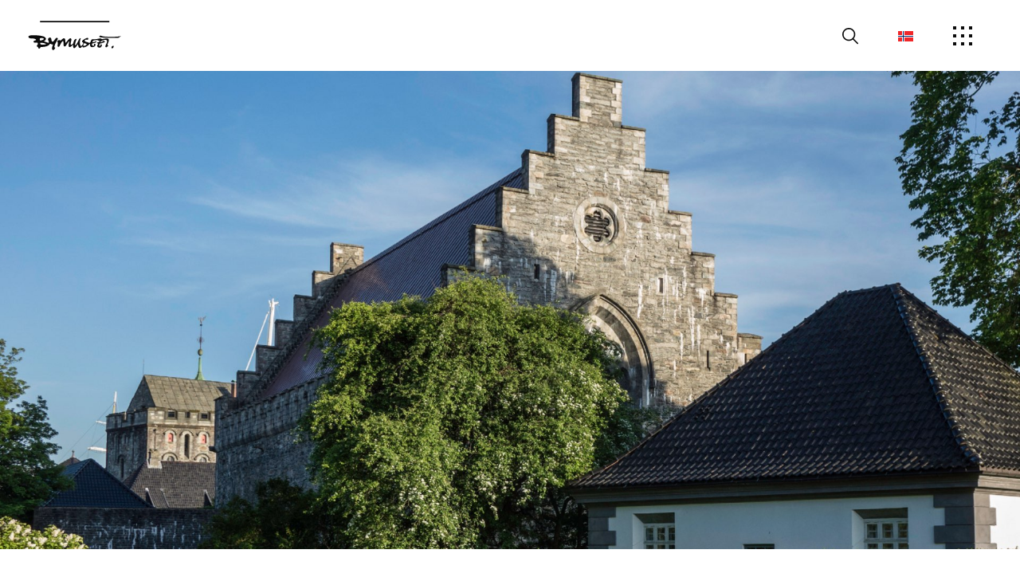

--- FILE ---
content_type: text/html; charset=UTF-8
request_url: https://bymuseet.no/apningstider/
body_size: 43786
content:
<!DOCTYPE html>
<html lang="nb-NO" prefix="og: https://ogp.me/ns#" class="">
<head>
    <meta charset="UTF-8"/>
    <meta name="apple-mobile-web-app-capable" content="yes">
    <meta name="mobile-web-app-capable" content="yes">
    <meta http-equiv="X-UA-Compatible" content="IE=edge">
    <meta name="viewport" content="width=device-width, initial-scale=1, maximum-scale=1, user-scalable=0"/>  
    <link rel="profile" href="http://gmpg.org/xfn/11"/>
    <link rel="pingback" href="https://bymuseet.no/xmlrpc.php"/>
    <link data-minify="1" rel="stylesheet" href="https://bymuseet.no/wp-content/cache/min/1/ajax/libs/font-awesome/4.7.0/css/font-awesome.min.css?ver=1769782906" crossorigin="anonymous" referrerpolicy="no-referrer" />
    <style>
        @font-face{
            font-family:"Texta-Thin";
            src:url("https://bymuseet.no/wp-content/themes/bymuseet/fonts/Texta/Texta-Thin.ttf") format("truetype");
            font-weight: 100;
        }

        @font-face{
            font-family:"Texta-Light";
            src:url("https://bymuseet.no/wp-content/themes/bymuseet/fonts/Texta/Texta-Light.ttf") format("truetype");
            font-weight: 300;
        }

        @font-face{
            font-family:"Texta-Regular";
            src:url("https://bymuseet.no/wp-content/themes/bymuseet/fonts/Texta/Texta-Regular.ttf") format("truetype");
            font-weight: 400;
        }

        @font-face{
            font-family:"Texta-Book";
            src:url("https://bymuseet.no/wp-content/themes/bymuseet/fonts/Texta/Texta-Book.ttf") format("truetype");
            font-weight: normal;
        }

        @font-face{
            font-family:"Texta-Medium";
            src:url("https://bymuseet.no/wp-content/themes/bymuseet/fonts/Texta/Texta-Medium.ttf") format("truetype");
            font-weight: 500;
        }

        @font-face{
            font-family:"Texta-Bold";
            src:url("https://bymuseet.no/wp-content/themes/bymuseet/fonts/Texta/Texta-Bold.ttf") format("truetype");
            font-weight: 700;
        }

        @font-face{
            font-family:"Texta-Black";
            src:url("https://bymuseet.no/wp-content/themes/bymuseet/fonts/Texta/Texta-Black.ttf") format("truetype");
            font-weight: 800;
        }

        @font-face{
            font-family:"Texta-Heavy";
            src:url("https://bymuseet.no/wp-content/themes/bymuseet/fonts/Texta/Texta-Heavy.ttf") format("truetype");
            font-weight: 900;
        }

        @font-face{
            font-family:"Ambit-Regular";
            src:url("https://bymuseet.no/wp-content/themes/bymuseet/fonts/Ambit/Ambit-Regular.ttf") format("truetype");
            font-weight: 400;
        }

        .banner-slides:not(.slick-initialized) { display: none !important; }

    </style>
    <link rel="alternate" hreflang="no" href="https://bymuseet.no/apningstider/" />
<link rel="alternate" hreflang="en" href="https://bymuseet.no/opening-hours/?lang=en" />
<link rel="alternate" hreflang="x-default" href="https://bymuseet.no/apningstider/" />

<!-- Search Engine Optimization by Rank Math PRO - https://rankmath.com/ -->
<title>Åpningstider - Bymuseet</title>
<link crossorigin data-rocket-preconnect href="https://www.googletagmanager.com" rel="preconnect">
<link crossorigin data-rocket-preconnect href="https://connect.facebook.net" rel="preconnect"><link rel="preload" data-rocket-preload as="image" href="https://bymuseet.no/wp-content/uploads/2021/06/Haakonshallen_banner.jpg" fetchpriority="high">
<meta name="description" content="Her finner du Bymuseet i Bergens åpningstider og tilbud."/>
<meta name="robots" content="follow, index, max-snippet:-1, max-video-preview:-1, max-image-preview:large"/>
<link rel="canonical" href="https://bymuseet.no/apningstider/" />
<meta property="og:locale" content="nb_NO" />
<meta property="og:type" content="article" />
<meta property="og:title" content="Åpningstider - Bymuseet" />
<meta property="og:description" content="Her finner du Bymuseet i Bergens åpningstider og tilbud." />
<meta property="og:url" content="https://bymuseet.no/apningstider/" />
<meta property="og:site_name" content="Bymuseet i Bergen" />
<meta property="article:publisher" content="https://www.facebook.com/bymuseet" />
<meta property="og:updated_time" content="2026-01-13T10:25:57+01:00" />
<meta property="og:image" content="https://bymuseet.no/wp-content/uploads/2021/06/Haakonshallen_banner.jpg" />
<meta property="og:image:secure_url" content="https://bymuseet.no/wp-content/uploads/2021/06/Haakonshallen_banner.jpg" />
<meta property="og:image:width" content="1920" />
<meta property="og:image:height" content="1080" />
<meta property="og:image:alt" content="Håkonshallen ute" />
<meta property="og:image:type" content="image/jpeg" />
<meta property="article:published_time" content="2022-07-07T09:50:42+02:00" />
<meta property="article:modified_time" content="2026-01-13T10:25:57+01:00" />
<meta name="twitter:card" content="summary_large_image" />
<meta name="twitter:title" content="Åpningstider - Bymuseet" />
<meta name="twitter:description" content="Her finner du Bymuseet i Bergens åpningstider og tilbud." />
<meta name="twitter:image" content="https://bymuseet.no/wp-content/uploads/2021/06/Haakonshallen_banner.jpg" />
<meta name="twitter:label1" content="Time to read" />
<meta name="twitter:data1" content="1 minute" />
<script type="application/ld+json" class="rank-math-schema-pro">{"@context":"https://schema.org","@graph":[{"@type":"Place","@id":"https://bymuseet.no/#place","address":{"@type":"PostalAddress"}},{"@type":"Organization","@id":"https://bymuseet.no/#organization","name":"Bymuseet i Bergen","url":"https://bymuseet.no","sameAs":["https://www.facebook.com/bymuseet","https://www.instagram.com/bymuseetibergen/"],"address":{"@type":"PostalAddress"},"logo":{"@type":"ImageObject","@id":"https://bymuseet.no/#logo","url":"https://bymuseet.no/wp-content/uploads/2022/11/bymuseet-logoani-2.jpg","contentUrl":"https://bymuseet.no/wp-content/uploads/2022/11/bymuseet-logoani-2.jpg","caption":"Bymuseet i Bergen","inLanguage":"nb-NO","width":"600","height":"600"},"location":{"@id":"https://bymuseet.no/#place"}},{"@type":"WebSite","@id":"https://bymuseet.no/#website","url":"https://bymuseet.no","name":"Bymuseet i Bergen","alternateName":"Stiftelsen Bymuseet i Bergen","publisher":{"@id":"https://bymuseet.no/#organization"},"inLanguage":"nb-NO"},{"@type":"ImageObject","@id":"https://bymuseet.no/wp-content/uploads/2021/06/Haakonshallen_banner.jpg","url":"https://bymuseet.no/wp-content/uploads/2021/06/Haakonshallen_banner.jpg","width":"1920","height":"1080","caption":"H\u00e5konshallen ute","inLanguage":"nb-NO"},{"@type":"BreadcrumbList","@id":"https://bymuseet.no/apningstider/#breadcrumb","itemListElement":[{"@type":"ListItem","position":"1","item":{"@id":"https://bymuseet.no","name":"Home"}},{"@type":"ListItem","position":"2","item":{"@id":"https://bymuseet.no/apningstider/","name":"\u00c5pningstider"}}]},{"@type":"WebPage","@id":"https://bymuseet.no/apningstider/#webpage","url":"https://bymuseet.no/apningstider/","name":"\u00c5pningstider - Bymuseet","datePublished":"2022-07-07T09:50:42+02:00","dateModified":"2026-01-13T10:25:57+01:00","isPartOf":{"@id":"https://bymuseet.no/#website"},"primaryImageOfPage":{"@id":"https://bymuseet.no/wp-content/uploads/2021/06/Haakonshallen_banner.jpg"},"inLanguage":"nb-NO","breadcrumb":{"@id":"https://bymuseet.no/apningstider/#breadcrumb"}},{"@type":"Person","@id":"https://bymuseet.no/author/linlovbymuseet-no/","name":"Linda L\u00f8vfall","url":"https://bymuseet.no/author/linlovbymuseet-no/","image":{"@type":"ImageObject","@id":"https://secure.gravatar.com/avatar/b457ff5fe0ef65cf7c08b83b8eb80e6fba00f90ba95002fba0d7b86d9da00f7b?s=96&amp;d=mm&amp;r=g","url":"https://secure.gravatar.com/avatar/b457ff5fe0ef65cf7c08b83b8eb80e6fba00f90ba95002fba0d7b86d9da00f7b?s=96&amp;d=mm&amp;r=g","caption":"Linda L\u00f8vfall","inLanguage":"nb-NO"},"worksFor":{"@id":"https://bymuseet.no/#organization"}},{"@type":"Article","headline":"\u00c5pningstider - Bymuseet","datePublished":"2022-07-07T09:50:42+02:00","dateModified":"2026-01-13T10:25:57+01:00","author":{"@id":"https://bymuseet.no/author/linlovbymuseet-no/","name":"Linda L\u00f8vfall"},"publisher":{"@id":"https://bymuseet.no/#organization"},"description":"Her finner du Bymuseet i Bergens \u00e5pningstider og tilbud.","name":"\u00c5pningstider - Bymuseet","@id":"https://bymuseet.no/apningstider/#richSnippet","isPartOf":{"@id":"https://bymuseet.no/apningstider/#webpage"},"image":{"@id":"https://bymuseet.no/wp-content/uploads/2021/06/Haakonshallen_banner.jpg"},"inLanguage":"nb-NO","mainEntityOfPage":{"@id":"https://bymuseet.no/apningstider/#webpage"}}]}</script>
<!-- /Rank Math WordPress SEO plugin -->

<link rel='dns-prefetch' href='//unpkg.com' />

<link rel="alternate" type="application/rss+xml" title="Bymuseet &raquo; strøm" href="https://bymuseet.no/feed/" />
<link rel="alternate" type="application/rss+xml" title="Bymuseet &raquo; kommentarstrøm" href="https://bymuseet.no/comments/feed/" />
<link rel="preload" href="https://bymuseet.no/wp-content/plugins/text-to-speech-tts/public/css/mementor-tts-shared.css?ver=1.9.3" as="style">

<!-- Mementor TTS Critical CSS -->
<style id="mementor-tts-critical-css">
@font-face{font-family:dashicons;src:url("https://bymuseet.no/wp-includes/fonts/dashicons.woff") format("woff");font-weight:normal;font-style:normal;font-display:block;} .mementor-tts-player-container{width:100%!important;max-width:var(--mementor-tts-max-width, 100%)!important;margin:1.5em 0!important;display:block!important;clear:both!important;position:relative!important;box-sizing:border-box!important;}.mementor-tts-player{width:100%!important;box-sizing:border-box!important;overflow:hidden!important;}.mementor-tts-custom-controls{display:flex!important;align-items:center!important;gap:8px!important;padding:15px!important;background-color:#f6f7fb!important;border:1px solid #dcdcde!important;border-radius:4px!important;flex-wrap:wrap!important;width:100%!important;box-sizing:border-box!important;}.mementor-tts-play-button{display:flex!important;align-items:center!important;justify-content:center!important;width:36px!important;height:36px!important;background-color:#ffffff!important;border:1px solid #dcdcde!important;border-radius:50%!important;cursor:pointer!important;padding:0!important;position:relative!important;}.mementor-tts-play-button .dashicons, .mementor-tts-play-button .mementor-dashicons{font-size:24px!important;width:24px!important;height:24px!important;line-height:1!important;color:#2271b1!important;}.mementor-tts-progress-container{flex-grow:1!important;height:8px!important;background-color:#e0e0e0!important;border-radius:4px!important;cursor:pointer!important;position:relative!important;}.mementor-tts-progress-bar{height:100%!important;background-color:#2271b1!important;border-radius:4px!important;width:0!important;transition:width 0.1s linear!important;}.mementor-tts-time-display, .mementor-tts-duration-display{font-family:monospace!important;font-size:14px!important;color:#50575e!important;min-width:45px!important;} .mementor-dashicons-controls-play:before{content:"\f522"!important;}.mementor-dashicons-controls-pause:before{content:"\f523"!important;}.mementor-dashicons-controls-volumeon:before{content:"\f521"!important;}.mementor-dashicons-controls-volumeoff:before{content:"\f520"!important;}.mementor-dashicons-download:before{content:"\f316"!important;}.mementor-dashicons-info:before{content:"\f348"!important;} @media (max-width:600px){.mementor-tts-custom-controls{gap:8px!important;padding:10px!important;}.mementor-tts-progress-container{order:1!important;width:100%!important;flex-basis:100%!important;}}
</style>
<!-- /Mementor TTS Critical CSS -->

<style id='wp-img-auto-sizes-contain-inline-css' type='text/css'>
img:is([sizes=auto i],[sizes^="auto," i]){contain-intrinsic-size:3000px 1500px}
/*# sourceURL=wp-img-auto-sizes-contain-inline-css */
</style>
<style id='classic-theme-styles-inline-css' type='text/css'>
/*! This file is auto-generated */
.wp-block-button__link{color:#fff;background-color:#32373c;border-radius:9999px;box-shadow:none;text-decoration:none;padding:calc(.667em + 2px) calc(1.333em + 2px);font-size:1.125em}.wp-block-file__button{background:#32373c;color:#fff;text-decoration:none}
/*# sourceURL=/wp-includes/css/classic-themes.min.css */
</style>
<link data-no-optimize="1" data-no-defer="1" data-no-minify="1" data-no-combine="1" data-wg-notranslate="true" rel='stylesheet' id='mementor-tts-shared-css' href='https://bymuseet.no/wp-content/plugins/text-to-speech-tts/public/css/mementor-tts-shared.css?ver=1.9.3' type='text/css' media='all' />
<style id='mementor-tts-shared-inline-css' type='text/css'>

        :root {
            /* Theme Colors */
            --mementor-tts-bg-color: #f0f0f1 !important;
            --mementor-tts-border-color: #dcdcde !important;
            --mementor-tts-text-color:  !important;
            --mementor-tts-accent-color: #0c0c0c !important;
            --mementor-tts-accent-color-hover: #000000 !important;
            
            /* Component Colors */
            --mementor-tts-play-button-bg: #ffffff !important;
            --mementor-tts-play-button-bg-hover: #d7d7d7 !important;
            --mementor-tts-timer-color: #50575e !important;
            --mementor-tts-progress-default: #e0e0e0 !important;
            --mementor-tts-progress-playing: #0c0c0c !important;
            
            /* Sizes */
            --mementor-tts-play-icon-size: 33px !important;
            --mementor-tts-font-size: 14px !important;
            --mementor-tts-player-padding: 8px !important;
        }
        
        /* Ensure font size and padding are applied with high specificity */
        html body .mementor-tts-custom-controls {
            font-size: 14px !important;
            padding: 8px !important;
        }
        
        /* Apply font size to all text elements within the player */
        html body .mementor-tts-custom-controls .mementor-tts-time-display,
        html body .mementor-tts-custom-controls .mementor-tts-duration-display,
        html body .mementor-tts-custom-controls .mementor-tts-speed-button {
            font-size: 14px !important;
        }
        
        /* Override media query overrides for padding */
        @media screen and (max-width: 1024px) {
            html body .mementor-tts-custom-controls {
                padding: 8px !important;
            }
        }
        
        @media screen and (max-width: 768px) {
            html body .mementor-tts-custom-controls {
                padding: 8px !important;
            }
        }
        
        @media screen and (max-width: 480px) {
            html body .mementor-tts-custom-controls {
                padding: 8px !important;
            }
        }
    
    /* Override all position-specific margins with custom values */
    html body .mementor-tts-player-container,
    html body .mementor-tts-player-container.mementor-tts-before-title,
    html body .mementor-tts-player-container.mementor-tts-before-title-js,
    html body .mementor-tts-player-container.mementor-tts-after-title-before-excerpt,
    html body .mementor-tts-player-container.mementor-tts-after-title-after-excerpt,
    html body .mementor-tts-player-container.mementor-tts-after-title,
    html body .mementor-tts-player-container.mementor-tts-after-title-js,
    html body .mementor-tts-player-container.mementor-tts-after-content,
    .entry-header + .mementor-tts-player-container,
    .entry-content + .mementor-tts-player-container,
    .excerpt + .mementor-tts-player-container,
    .mementor-tts-player-container + .entry-content,
    .mementor-tts-player-container + .excerpt,
    .elementor-widget-container .mementor-tts-player-container,
    .elementor-widget-theme-post-content .mementor-tts-player-container {
        margin-top: 0px !important;
        margin-bottom: 0px !important;
    }
/* High specificity selector to ensure our styles work everywhere */
    html body .mementor-tts-player-container.mementor-tts-width-content_width,
    html body .mementor-tts-player-container.mementor-tts-max-width-custom {
        --mementor-tts-max-width: 720px;
        max-width: var(--mementor-tts-max-width, 100%) !important;
        width: 100%;
        box-sizing: border-box;
    }
    
    /* IE11 Fallback */
    @media all and (-ms-high-contrast: none), (-ms-high-contrast: active) {
        html body .mementor-tts-max-width-custom {
            max-width: attr(data-max-width);
        }
    }
html body .mementor-tts-player-container.mementor-tts-align-center {
                margin-left: auto;
                margin-right: auto;
                text-align: center;
            }
html body .mementor-tts-player-container.mementor-tts-width-full_width {
                width: 100%;
                max-width: 100%;
                margin-left: 0;
                margin-right: 0;
            }
            
            /* Removed the problematic 100vw implementation that breaks layouts
               The container now respects its parent's constraints while still being full width */
            html body .mementor-tts-player-container.mementor-tts-width-full_width {
                box-sizing: border-box;
            }
            
            /* Override max-width constraint when using full width */
            html body .mementor-tts-player-container.mementor-tts-width-full_width.mementor-tts-max-width-custom {
                max-width: none !important;
            }
:root {
                --mementor-tts-label-margin: 0px;
                --mementor-tts-label-size: 15px;
                --mementor-tts-label-weight: 400;
                --mementor-tts-label-color: #1d2327;
                --mementor-tts-custom-label-color: #1d2327;
                --mementor-tts-bg-color: #f0f0f1;
                --mementor-tts-border-color: #dcdcde;
                --mementor-tts-text-color: ;
                --mementor-tts-accent-color: #0c0c0c;
                --mementor-tts-play-button-bg: #ffffff;
                --mementor-tts-timer-color: #1d2327;
                --mementor-tts-progress-default: #e0e0e0;
                --mementor-tts-progress-playing: #0c0c0c;
                --mementor-tts-play-icon-size: 33px;
                --mementor-tts-font-size: 14px;
                --mementor-tts-player-padding: 8px;
                --mementor-tts-max-width: 720px;
            }

            /* Ensure custom label color is applied to elements */
            .mementor-tts-player-label.label-color-custom {
                color: var(--mementor-tts-custom-label-color);
            }

            /* Ensure custom label color is applied when set via data attribute */
            .mementor-tts-player-label[data-custom-color] {
                color: var(--mementor-tts-custom-label-color);
            }
/*# sourceURL=mementor-tts-shared-inline-css */
</style>
<link data-minify="1" rel='stylesheet' id='dashicons-css' href='https://bymuseet.no/wp-content/cache/min/1/wp-includes/css/dashicons.min.css?ver=1769782906' type='text/css' media='all' />
<link data-no-optimize="1" data-no-defer="1" data-no-minify="1" data-no-combine="1" data-wg-notranslate="true" rel='stylesheet' id='mementor-tts-public-css' href='https://bymuseet.no/wp-content/plugins/text-to-speech-tts/public/css/mementor-tts-public.css?ver=1.9.3' type='text/css' media='all' />
<link data-minify="1" rel='stylesheet' id='woocommerce-layout-css' href='https://bymuseet.no/wp-content/cache/min/1/wp-content/plugins/woocommerce/assets/css/woocommerce-layout.css?ver=1769782906' type='text/css' media='all' />
<link data-minify="1" rel='stylesheet' id='woocommerce-smallscreen-css' href='https://bymuseet.no/wp-content/cache/min/1/wp-content/plugins/woocommerce/assets/css/woocommerce-smallscreen.css?ver=1769782906' type='text/css' media='only screen and (max-width: 768px)' />
<link data-minify="1" rel='stylesheet' id='woocommerce-general-css' href='https://bymuseet.no/wp-content/cache/background-css/1/bymuseet.no/wp-content/cache/min/1/wp-content/plugins/woocommerce/assets/css/woocommerce.css?ver=1769782906&wpr_t=1769876406' type='text/css' media='all' />
<style id='woocommerce-inline-inline-css' type='text/css'>
.woocommerce form .form-row .required { visibility: visible; }
/*# sourceURL=woocommerce-inline-inline-css */
</style>
<link data-minify="1" rel='stylesheet' id='slick-css-css' href='https://bymuseet.no/wp-content/cache/min/1/wp-content/themes/bymuseet/js/plugins/slick.css?ver=1769782906' type='text/css' media='all' />
<link data-minify="1" rel='stylesheet' id='slick-theme-css-css' href='https://bymuseet.no/wp-content/cache/background-css/1/bymuseet.no/wp-content/cache/min/1/wp-content/themes/bymuseet/js/plugins/slick-theme.css?ver=1769782906&wpr_t=1769876406' type='text/css' media='all' />
<link data-minify="1" rel='stylesheet' id='theme-style-css' href='https://bymuseet.no/wp-content/cache/background-css/1/bymuseet.no/wp-content/cache/min/1/wp-content/themes/bymuseet/css/theme-styles.css?ver=1769782906&wpr_t=1769876406' type='text/css' media='all' />
<link data-minify="1" rel='stylesheet' id='changes-style-css' href='https://bymuseet.no/wp-content/cache/min/1/wp-content/themes/bymuseet/css/changes.css?ver=1769782906' type='text/css' media='all' />
<link data-minify="1" rel='stylesheet' id='style-css' href='https://bymuseet.no/wp-content/cache/min/1/wp-content/themes/bymuseet/style.css?ver=1769782906' type='text/css' media='all' />
<link rel='stylesheet' id='select-css-css' href='https://bymuseet.no/wp-content/themes/bymuseet/js/plugins/select2.min.css?ver=6.9' type='text/css' media='all' />
<link data-minify="1" rel='stylesheet' id='daterangepicker-css-css' href='https://bymuseet.no/wp-content/cache/min/1/wp-content/themes/bymuseet/js/plugins/daterangepicker.css?ver=1769782906' type='text/css' media='all' />
<style id='rocket-lazyload-inline-css' type='text/css'>
.rll-youtube-player{position:relative;padding-bottom:56.23%;height:0;overflow:hidden;max-width:100%;}.rll-youtube-player:focus-within{outline: 2px solid currentColor;outline-offset: 5px;}.rll-youtube-player iframe{position:absolute;top:0;left:0;width:100%;height:100%;z-index:100;background:0 0}.rll-youtube-player img{bottom:0;display:block;left:0;margin:auto;max-width:100%;width:100%;position:absolute;right:0;top:0;border:none;height:auto;-webkit-transition:.4s all;-moz-transition:.4s all;transition:.4s all}.rll-youtube-player img:hover{-webkit-filter:brightness(75%)}.rll-youtube-player .play{height:100%;width:100%;left:0;top:0;position:absolute;background:var(--wpr-bg-bd30038c-7e58-459a-aa7b-9b38b5806cad) no-repeat center;background-color: transparent !important;cursor:pointer;border:none;}
/*# sourceURL=rocket-lazyload-inline-css */
</style>
<script type="text/javascript" id="wpml-cookie-js-extra">
/* <![CDATA[ */
var wpml_cookies = {"wp-wpml_current_language":{"value":"no","expires":1,"path":"/"}};
var wpml_cookies = {"wp-wpml_current_language":{"value":"no","expires":1,"path":"/"}};
//# sourceURL=wpml-cookie-js-extra
/* ]]> */
</script>
<script data-minify="1" type="text/javascript" src="https://bymuseet.no/wp-content/cache/min/1/wp-content/plugins/sitepress-multilingual-cms/res/js/cookies/language-cookie.js?ver=1769782907" id="wpml-cookie-js" defer="defer" data-wp-strategy="defer"></script>
<script type="text/javascript" src="https://bymuseet.no/wp-includes/js/jquery/jquery.min.js?ver=3.7.1" id="jquery-core-js" data-rocket-defer defer></script>
<script type="text/javascript" src="https://bymuseet.no/wp-includes/js/jquery/jquery-migrate.min.js?ver=3.4.1" id="jquery-migrate-js" data-rocket-defer defer></script>
<script type="text/javascript" src="https://bymuseet.no/wp-content/plugins/woocommerce/assets/js/jquery-blockui/jquery.blockUI.min.js?ver=2.7.0-wc.10.4.3" id="wc-jquery-blockui-js" defer="defer" data-wp-strategy="defer"></script>
<script type="text/javascript" id="wc-add-to-cart-js-extra">
/* <![CDATA[ */
var wc_add_to_cart_params = {"ajax_url":"/wp-admin/admin-ajax.php","wc_ajax_url":"/?wc-ajax=%%endpoint%%","i18n_view_cart":"Vis handlekurv","cart_url":"https://bymuseet.no/handlekurv/","is_cart":"","cart_redirect_after_add":"no"};
//# sourceURL=wc-add-to-cart-js-extra
/* ]]> */
</script>
<script type="text/javascript" src="https://bymuseet.no/wp-content/plugins/woocommerce/assets/js/frontend/add-to-cart.min.js?ver=10.4.3" id="wc-add-to-cart-js" defer="defer" data-wp-strategy="defer"></script>
<script type="text/javascript" src="https://bymuseet.no/wp-content/plugins/woocommerce/assets/js/js-cookie/js.cookie.min.js?ver=2.1.4-wc.10.4.3" id="wc-js-cookie-js" defer="defer" data-wp-strategy="defer"></script>
<script type="text/javascript" id="woocommerce-js-extra">
/* <![CDATA[ */
var woocommerce_params = {"ajax_url":"/wp-admin/admin-ajax.php","wc_ajax_url":"/?wc-ajax=%%endpoint%%","i18n_password_show":"Vis passord","i18n_password_hide":"Skjul passord"};
//# sourceURL=woocommerce-js-extra
/* ]]> */
</script>
<script type="text/javascript" src="https://bymuseet.no/wp-content/plugins/woocommerce/assets/js/frontend/woocommerce.min.js?ver=10.4.3" id="woocommerce-js" defer="defer" data-wp-strategy="defer"></script>
<script type="text/javascript" src="https://bymuseet.no/wp-content/themes/bymuseet/js/plugins/jquery.simpleLoadMore.min.js?ver=6.9" id="simple-load-more-js" data-rocket-defer defer></script>
<script type="text/javascript" id="events-script-js-extra">
/* <![CDATA[ */
var event = {"load_more":"Vis mer","posts_per_page":"8"};
//# sourceURL=events-script-js-extra
/* ]]> */
</script>
<script data-minify="1" type="text/javascript" src="https://bymuseet.no/wp-content/cache/min/1/wp-content/themes/bymuseet/js/events.js?ver=1769782907" id="events-script-js" data-rocket-defer defer></script>
<link rel='shortlink' href='https://bymuseet.no/?p=2313' />
<meta name="generator" content="WPML ver:4.8.6 stt:1,38;" />
<style>
    html {
      touch-action: manipulation;
    }
  </style><script>document.documentElement.className += " js";</script>
	<noscript><style>.woocommerce-product-gallery{ opacity: 1 !important; }</style></noscript>
	<script type="text/javascript" id="google_gtagjs" src="https://bymuseet.no/?local_ga_js=34957c7fbd92633821c59e0233ff9130" async="async"></script>
<script type="text/javascript" id="google_gtagjs-inline">
/* <![CDATA[ */
window.dataLayer = window.dataLayer || [];function gtag(){dataLayer.push(arguments);}gtag('js', new Date());gtag('config', 'G-QEX6D8J2ZD', {'anonymize_ip': true} );
/* ]]> */
</script>
<link rel="icon" href="https://bymuseet.no/wp-content/uploads/2021/06/cropped-favicon-32x32.png" sizes="32x32" />
<link rel="icon" href="https://bymuseet.no/wp-content/uploads/2021/06/cropped-favicon-192x192.png" sizes="192x192" />
<link rel="apple-touch-icon" href="https://bymuseet.no/wp-content/uploads/2021/06/cropped-favicon-180x180.png" />
<meta name="msapplication-TileImage" content="https://bymuseet.no/wp-content/uploads/2021/06/cropped-favicon-270x270.png" />
		<style type="text/css" id="wp-custom-css">
			.mementor-tts-player-container {margin-top:-20px}
.mementor-tts-player-label {margin-bottom:5px}		</style>
		        <style id="mementor-tts-generic-compatibility">
        /* Generic theme compatibility - Ultra high specificity */
        body .mementor-tts-player-container,
        body .entry-content .mementor-tts-player-container,
        body .post-content .mementor-tts-player-container,
        body article .mementor-tts-player-container,
        body main .mementor-tts-player-container,
        body .content-area .mementor-tts-player-container,
        body .site-content .mementor-tts-player-container,
        body .site-main .mementor-tts-player-container,
        body #content .mementor-tts-player-container,
        body #main .mementor-tts-player-container,
        body [class*="content"] .mementor-tts-player-container,
        body [class*="post"] .mementor-tts-player-container,
        body [class*="entry"] .mementor-tts-player-container,
        body [class*="article"] .mementor-tts-player-container,
        body [id*="content"] .mementor-tts-player-container,
        body [id*="post"] .mementor-tts-player-container {
            display: block !important;
            visibility: visible !important;
            opacity: 1 !important;
            position: relative !important;
            z-index: 10 !important;
            clear: both !important;
            float: none !important;
            margin-top: 0px !important;
            margin-bottom: 0px !important;
            padding: 0 !important;
            width: 100% !important;
            max-width: var(--mementor-tts-max-width, 100%) !important;
            height: auto !important;
            min-height: auto !important;
            transform: none !important;
            transition: none !important;
            animation: none !important;
            filter: none !important;
            backdrop-filter: none !important;
            clip-path: none !important;
            mask: none !important;
            -webkit-mask: none !important;
        }
        
        /* Ensure all child elements are visible */
        body .mementor-tts-player-container *,
        body .mementor-tts-player * {
            visibility: visible !important;
            opacity: 1 !important;
            pointer-events: auto !important;
        }
        
        /* Fix potential overflow issues */
        body .mementor-tts-player-container,
        body .mementor-tts-player {
            overflow: visible !important;
        }
        
        /* Ensure player shows in various content wrappers */
        .content > .mementor-tts-player-container:first-child,
        .entry-content > .mementor-tts-player-container:first-child,
        .post-content > .mementor-tts-player-container:first-child,
        article > .mementor-tts-player-container:first-child {
            margin-top: 0 !important;
        }
        
        /* Fix for themes that hide content initially */
        .mementor-tts-player-container[style*="display: none"],
        .mementor-tts-player-container[style*="display:none"],
        .mementor-tts-player-container.hidden,
        .mementor-tts-player-container.hide,
        .mementor-tts-player-container.invisible {
            display: block !important;
            visibility: visible !important;
            opacity: 1 !important;
        }
        
        /* Ensure alignment classes work with higher specificity than generic rules */
        body .mementor-tts-player-container.mementor-tts-align-center,
        body .entry-content .mementor-tts-player-container.mementor-tts-align-center,
        body .post-content .mementor-tts-player-container.mementor-tts-align-center,
        body article .mementor-tts-player-container.mementor-tts-align-center,
        body main .mementor-tts-player-container.mementor-tts-align-center,
        body .content-area .mementor-tts-player-container.mementor-tts-align-center,
        body .site-content .mementor-tts-player-container.mementor-tts-align-center,
        body .site-main .mementor-tts-player-container.mementor-tts-align-center,
        body #content .mementor-tts-player-container.mementor-tts-align-center,
        body #main .mementor-tts-player-container.mementor-tts-align-center,
        body [class*="content"] .mementor-tts-player-container.mementor-tts-align-center,
        body [class*="post"] .mementor-tts-player-container.mementor-tts-align-center,
        body [class*="entry"] .mementor-tts-player-container.mementor-tts-align-center,
        body [class*="article"] .mementor-tts-player-container.mementor-tts-align-center,
        body [id*="content"] .mementor-tts-player-container.mementor-tts-align-center,
        body [id*="post"] .mementor-tts-player-container.mementor-tts-align-center {
            margin-left: auto !important;
            margin-right: auto !important;
        }
        
        body .mementor-tts-player-container.mementor-tts-align-left,
        body .entry-content .mementor-tts-player-container.mementor-tts-align-left,
        body .post-content .mementor-tts-player-container.mementor-tts-align-left,
        body article .mementor-tts-player-container.mementor-tts-align-left,
        body main .mementor-tts-player-container.mementor-tts-align-left,
        body [class*="content"] .mementor-tts-player-container.mementor-tts-align-left,
        body [id*="content"] .mementor-tts-player-container.mementor-tts-align-left {
            margin-left: 0 !important;
            margin-right: auto !important;
        }
        
        body .mementor-tts-player-container.mementor-tts-align-right,
        body .entry-content .mementor-tts-player-container.mementor-tts-align-right,
        body .post-content .mementor-tts-player-container.mementor-tts-align-right,
        body article .mementor-tts-player-container.mementor-tts-align-right,
        body main .mementor-tts-player-container.mementor-tts-align-right,
        body [class*="content"] .mementor-tts-player-container.mementor-tts-align-right,
        body [id*="content"] .mementor-tts-player-container.mementor-tts-align-right {
            margin-left: auto !important;
            margin-right: 0 !important;
        }
        </style>
        
<!-- TTS Player Margin Debug: top=0px, bottom=0px -->
<noscript><style id="rocket-lazyload-nojs-css">.rll-youtube-player, [data-lazy-src]{display:none !important;}</style></noscript><style id='wp-block-heading-inline-css' type='text/css'>
h1:where(.wp-block-heading).has-background,h2:where(.wp-block-heading).has-background,h3:where(.wp-block-heading).has-background,h4:where(.wp-block-heading).has-background,h5:where(.wp-block-heading).has-background,h6:where(.wp-block-heading).has-background{padding:1.25em 2.375em}h1.has-text-align-left[style*=writing-mode]:where([style*=vertical-lr]),h1.has-text-align-right[style*=writing-mode]:where([style*=vertical-rl]),h2.has-text-align-left[style*=writing-mode]:where([style*=vertical-lr]),h2.has-text-align-right[style*=writing-mode]:where([style*=vertical-rl]),h3.has-text-align-left[style*=writing-mode]:where([style*=vertical-lr]),h3.has-text-align-right[style*=writing-mode]:where([style*=vertical-rl]),h4.has-text-align-left[style*=writing-mode]:where([style*=vertical-lr]),h4.has-text-align-right[style*=writing-mode]:where([style*=vertical-rl]),h5.has-text-align-left[style*=writing-mode]:where([style*=vertical-lr]),h5.has-text-align-right[style*=writing-mode]:where([style*=vertical-rl]),h6.has-text-align-left[style*=writing-mode]:where([style*=vertical-lr]),h6.has-text-align-right[style*=writing-mode]:where([style*=vertical-rl]){rotate:180deg}
/*# sourceURL=https://bymuseet.no/wp-includes/blocks/heading/style.min.css */
</style>
<style id='wp-block-paragraph-inline-css' type='text/css'>
.is-small-text{font-size:.875em}.is-regular-text{font-size:1em}.is-large-text{font-size:2.25em}.is-larger-text{font-size:3em}.has-drop-cap:not(:focus):first-letter{float:left;font-size:8.4em;font-style:normal;font-weight:100;line-height:.68;margin:.05em .1em 0 0;text-transform:uppercase}body.rtl .has-drop-cap:not(:focus):first-letter{float:none;margin-left:.1em}p.has-drop-cap.has-background{overflow:hidden}:root :where(p.has-background){padding:1.25em 2.375em}:where(p.has-text-color:not(.has-link-color)) a{color:inherit}p.has-text-align-left[style*="writing-mode:vertical-lr"],p.has-text-align-right[style*="writing-mode:vertical-rl"]{rotate:180deg}
/*# sourceURL=https://bymuseet.no/wp-includes/blocks/paragraph/style.min.css */
</style>
<link data-minify="1" rel='stylesheet' id='wc-blocks-style-css' href='https://bymuseet.no/wp-content/cache/min/1/wp-content/plugins/woocommerce/assets/client/blocks/wc-blocks.css?ver=1769782906' type='text/css' media='all' />
<style id='global-styles-inline-css' type='text/css'>
:root{--wp--preset--aspect-ratio--square: 1;--wp--preset--aspect-ratio--4-3: 4/3;--wp--preset--aspect-ratio--3-4: 3/4;--wp--preset--aspect-ratio--3-2: 3/2;--wp--preset--aspect-ratio--2-3: 2/3;--wp--preset--aspect-ratio--16-9: 16/9;--wp--preset--aspect-ratio--9-16: 9/16;--wp--preset--color--black: #000000;--wp--preset--color--cyan-bluish-gray: #abb8c3;--wp--preset--color--white: #ffffff;--wp--preset--color--pale-pink: #f78da7;--wp--preset--color--vivid-red: #cf2e2e;--wp--preset--color--luminous-vivid-orange: #ff6900;--wp--preset--color--luminous-vivid-amber: #fcb900;--wp--preset--color--light-green-cyan: #7bdcb5;--wp--preset--color--vivid-green-cyan: #00d084;--wp--preset--color--pale-cyan-blue: #8ed1fc;--wp--preset--color--vivid-cyan-blue: #0693e3;--wp--preset--color--vivid-purple: #9b51e0;--wp--preset--gradient--vivid-cyan-blue-to-vivid-purple: linear-gradient(135deg,rgb(6,147,227) 0%,rgb(155,81,224) 100%);--wp--preset--gradient--light-green-cyan-to-vivid-green-cyan: linear-gradient(135deg,rgb(122,220,180) 0%,rgb(0,208,130) 100%);--wp--preset--gradient--luminous-vivid-amber-to-luminous-vivid-orange: linear-gradient(135deg,rgb(252,185,0) 0%,rgb(255,105,0) 100%);--wp--preset--gradient--luminous-vivid-orange-to-vivid-red: linear-gradient(135deg,rgb(255,105,0) 0%,rgb(207,46,46) 100%);--wp--preset--gradient--very-light-gray-to-cyan-bluish-gray: linear-gradient(135deg,rgb(238,238,238) 0%,rgb(169,184,195) 100%);--wp--preset--gradient--cool-to-warm-spectrum: linear-gradient(135deg,rgb(74,234,220) 0%,rgb(151,120,209) 20%,rgb(207,42,186) 40%,rgb(238,44,130) 60%,rgb(251,105,98) 80%,rgb(254,248,76) 100%);--wp--preset--gradient--blush-light-purple: linear-gradient(135deg,rgb(255,206,236) 0%,rgb(152,150,240) 100%);--wp--preset--gradient--blush-bordeaux: linear-gradient(135deg,rgb(254,205,165) 0%,rgb(254,45,45) 50%,rgb(107,0,62) 100%);--wp--preset--gradient--luminous-dusk: linear-gradient(135deg,rgb(255,203,112) 0%,rgb(199,81,192) 50%,rgb(65,88,208) 100%);--wp--preset--gradient--pale-ocean: linear-gradient(135deg,rgb(255,245,203) 0%,rgb(182,227,212) 50%,rgb(51,167,181) 100%);--wp--preset--gradient--electric-grass: linear-gradient(135deg,rgb(202,248,128) 0%,rgb(113,206,126) 100%);--wp--preset--gradient--midnight: linear-gradient(135deg,rgb(2,3,129) 0%,rgb(40,116,252) 100%);--wp--preset--font-size--small: 13px;--wp--preset--font-size--medium: 20px;--wp--preset--font-size--large: 36px;--wp--preset--font-size--x-large: 42px;--wp--preset--spacing--20: 0.44rem;--wp--preset--spacing--30: 0.67rem;--wp--preset--spacing--40: 1rem;--wp--preset--spacing--50: 1.5rem;--wp--preset--spacing--60: 2.25rem;--wp--preset--spacing--70: 3.38rem;--wp--preset--spacing--80: 5.06rem;--wp--preset--shadow--natural: 6px 6px 9px rgba(0, 0, 0, 0.2);--wp--preset--shadow--deep: 12px 12px 50px rgba(0, 0, 0, 0.4);--wp--preset--shadow--sharp: 6px 6px 0px rgba(0, 0, 0, 0.2);--wp--preset--shadow--outlined: 6px 6px 0px -3px rgb(255, 255, 255), 6px 6px rgb(0, 0, 0);--wp--preset--shadow--crisp: 6px 6px 0px rgb(0, 0, 0);}:where(.is-layout-flex){gap: 0.5em;}:where(.is-layout-grid){gap: 0.5em;}body .is-layout-flex{display: flex;}.is-layout-flex{flex-wrap: wrap;align-items: center;}.is-layout-flex > :is(*, div){margin: 0;}body .is-layout-grid{display: grid;}.is-layout-grid > :is(*, div){margin: 0;}:where(.wp-block-columns.is-layout-flex){gap: 2em;}:where(.wp-block-columns.is-layout-grid){gap: 2em;}:where(.wp-block-post-template.is-layout-flex){gap: 1.25em;}:where(.wp-block-post-template.is-layout-grid){gap: 1.25em;}.has-black-color{color: var(--wp--preset--color--black) !important;}.has-cyan-bluish-gray-color{color: var(--wp--preset--color--cyan-bluish-gray) !important;}.has-white-color{color: var(--wp--preset--color--white) !important;}.has-pale-pink-color{color: var(--wp--preset--color--pale-pink) !important;}.has-vivid-red-color{color: var(--wp--preset--color--vivid-red) !important;}.has-luminous-vivid-orange-color{color: var(--wp--preset--color--luminous-vivid-orange) !important;}.has-luminous-vivid-amber-color{color: var(--wp--preset--color--luminous-vivid-amber) !important;}.has-light-green-cyan-color{color: var(--wp--preset--color--light-green-cyan) !important;}.has-vivid-green-cyan-color{color: var(--wp--preset--color--vivid-green-cyan) !important;}.has-pale-cyan-blue-color{color: var(--wp--preset--color--pale-cyan-blue) !important;}.has-vivid-cyan-blue-color{color: var(--wp--preset--color--vivid-cyan-blue) !important;}.has-vivid-purple-color{color: var(--wp--preset--color--vivid-purple) !important;}.has-black-background-color{background-color: var(--wp--preset--color--black) !important;}.has-cyan-bluish-gray-background-color{background-color: var(--wp--preset--color--cyan-bluish-gray) !important;}.has-white-background-color{background-color: var(--wp--preset--color--white) !important;}.has-pale-pink-background-color{background-color: var(--wp--preset--color--pale-pink) !important;}.has-vivid-red-background-color{background-color: var(--wp--preset--color--vivid-red) !important;}.has-luminous-vivid-orange-background-color{background-color: var(--wp--preset--color--luminous-vivid-orange) !important;}.has-luminous-vivid-amber-background-color{background-color: var(--wp--preset--color--luminous-vivid-amber) !important;}.has-light-green-cyan-background-color{background-color: var(--wp--preset--color--light-green-cyan) !important;}.has-vivid-green-cyan-background-color{background-color: var(--wp--preset--color--vivid-green-cyan) !important;}.has-pale-cyan-blue-background-color{background-color: var(--wp--preset--color--pale-cyan-blue) !important;}.has-vivid-cyan-blue-background-color{background-color: var(--wp--preset--color--vivid-cyan-blue) !important;}.has-vivid-purple-background-color{background-color: var(--wp--preset--color--vivid-purple) !important;}.has-black-border-color{border-color: var(--wp--preset--color--black) !important;}.has-cyan-bluish-gray-border-color{border-color: var(--wp--preset--color--cyan-bluish-gray) !important;}.has-white-border-color{border-color: var(--wp--preset--color--white) !important;}.has-pale-pink-border-color{border-color: var(--wp--preset--color--pale-pink) !important;}.has-vivid-red-border-color{border-color: var(--wp--preset--color--vivid-red) !important;}.has-luminous-vivid-orange-border-color{border-color: var(--wp--preset--color--luminous-vivid-orange) !important;}.has-luminous-vivid-amber-border-color{border-color: var(--wp--preset--color--luminous-vivid-amber) !important;}.has-light-green-cyan-border-color{border-color: var(--wp--preset--color--light-green-cyan) !important;}.has-vivid-green-cyan-border-color{border-color: var(--wp--preset--color--vivid-green-cyan) !important;}.has-pale-cyan-blue-border-color{border-color: var(--wp--preset--color--pale-cyan-blue) !important;}.has-vivid-cyan-blue-border-color{border-color: var(--wp--preset--color--vivid-cyan-blue) !important;}.has-vivid-purple-border-color{border-color: var(--wp--preset--color--vivid-purple) !important;}.has-vivid-cyan-blue-to-vivid-purple-gradient-background{background: var(--wp--preset--gradient--vivid-cyan-blue-to-vivid-purple) !important;}.has-light-green-cyan-to-vivid-green-cyan-gradient-background{background: var(--wp--preset--gradient--light-green-cyan-to-vivid-green-cyan) !important;}.has-luminous-vivid-amber-to-luminous-vivid-orange-gradient-background{background: var(--wp--preset--gradient--luminous-vivid-amber-to-luminous-vivid-orange) !important;}.has-luminous-vivid-orange-to-vivid-red-gradient-background{background: var(--wp--preset--gradient--luminous-vivid-orange-to-vivid-red) !important;}.has-very-light-gray-to-cyan-bluish-gray-gradient-background{background: var(--wp--preset--gradient--very-light-gray-to-cyan-bluish-gray) !important;}.has-cool-to-warm-spectrum-gradient-background{background: var(--wp--preset--gradient--cool-to-warm-spectrum) !important;}.has-blush-light-purple-gradient-background{background: var(--wp--preset--gradient--blush-light-purple) !important;}.has-blush-bordeaux-gradient-background{background: var(--wp--preset--gradient--blush-bordeaux) !important;}.has-luminous-dusk-gradient-background{background: var(--wp--preset--gradient--luminous-dusk) !important;}.has-pale-ocean-gradient-background{background: var(--wp--preset--gradient--pale-ocean) !important;}.has-electric-grass-gradient-background{background: var(--wp--preset--gradient--electric-grass) !important;}.has-midnight-gradient-background{background: var(--wp--preset--gradient--midnight) !important;}.has-small-font-size{font-size: var(--wp--preset--font-size--small) !important;}.has-medium-font-size{font-size: var(--wp--preset--font-size--medium) !important;}.has-large-font-size{font-size: var(--wp--preset--font-size--large) !important;}.has-x-large-font-size{font-size: var(--wp--preset--font-size--x-large) !important;}
/*# sourceURL=global-styles-inline-css */
</style>
<link rel='stylesheet' id='wpml-legacy-dropdown-click-0-css' href='https://bymuseet.no/wp-content/plugins/sitepress-multilingual-cms/templates/language-switchers/legacy-dropdown-click/style.min.css?ver=1' type='text/css' media='all' />
<style id="rocket-lazyrender-inline-css">[data-wpr-lazyrender] {content-visibility: auto;}</style><style id="wpr-lazyload-bg-container"></style><style id="wpr-lazyload-bg-exclusion"></style>
<noscript>
<style id="wpr-lazyload-bg-nostyle">.woocommerce .blockUI.blockOverlay::before{--wpr-bg-f5cada5e-6255-4d9f-b010-f55ead8bf3ff: url('https://bymuseet.no/wp-content/plugins/woocommerce/assets/images/icons/loader.svg');}.woocommerce .loader::before{--wpr-bg-21fdfc84-7b7e-40c1-babc-0c2b69b168b3: url('https://bymuseet.no/wp-content/plugins/woocommerce/assets/images/icons/loader.svg');}#add_payment_method #payment div.payment_box .wc-credit-card-form-card-cvc.visa,#add_payment_method #payment div.payment_box .wc-credit-card-form-card-expiry.visa,#add_payment_method #payment div.payment_box .wc-credit-card-form-card-number.visa,.woocommerce-cart #payment div.payment_box .wc-credit-card-form-card-cvc.visa,.woocommerce-cart #payment div.payment_box .wc-credit-card-form-card-expiry.visa,.woocommerce-cart #payment div.payment_box .wc-credit-card-form-card-number.visa,.woocommerce-checkout #payment div.payment_box .wc-credit-card-form-card-cvc.visa,.woocommerce-checkout #payment div.payment_box .wc-credit-card-form-card-expiry.visa,.woocommerce-checkout #payment div.payment_box .wc-credit-card-form-card-number.visa{--wpr-bg-d4726153-bfe1-4780-a4b4-62ac79060f51: url('https://bymuseet.no/wp-content/plugins/woocommerce/assets/images/icons/credit-cards/visa.svg');}#add_payment_method #payment div.payment_box .wc-credit-card-form-card-cvc.mastercard,#add_payment_method #payment div.payment_box .wc-credit-card-form-card-expiry.mastercard,#add_payment_method #payment div.payment_box .wc-credit-card-form-card-number.mastercard,.woocommerce-cart #payment div.payment_box .wc-credit-card-form-card-cvc.mastercard,.woocommerce-cart #payment div.payment_box .wc-credit-card-form-card-expiry.mastercard,.woocommerce-cart #payment div.payment_box .wc-credit-card-form-card-number.mastercard,.woocommerce-checkout #payment div.payment_box .wc-credit-card-form-card-cvc.mastercard,.woocommerce-checkout #payment div.payment_box .wc-credit-card-form-card-expiry.mastercard,.woocommerce-checkout #payment div.payment_box .wc-credit-card-form-card-number.mastercard{--wpr-bg-a8b96684-544f-4133-8c06-aaaac101a64f: url('https://bymuseet.no/wp-content/plugins/woocommerce/assets/images/icons/credit-cards/mastercard.svg');}#add_payment_method #payment div.payment_box .wc-credit-card-form-card-cvc.laser,#add_payment_method #payment div.payment_box .wc-credit-card-form-card-expiry.laser,#add_payment_method #payment div.payment_box .wc-credit-card-form-card-number.laser,.woocommerce-cart #payment div.payment_box .wc-credit-card-form-card-cvc.laser,.woocommerce-cart #payment div.payment_box .wc-credit-card-form-card-expiry.laser,.woocommerce-cart #payment div.payment_box .wc-credit-card-form-card-number.laser,.woocommerce-checkout #payment div.payment_box .wc-credit-card-form-card-cvc.laser,.woocommerce-checkout #payment div.payment_box .wc-credit-card-form-card-expiry.laser,.woocommerce-checkout #payment div.payment_box .wc-credit-card-form-card-number.laser{--wpr-bg-9c21296c-cc8d-47dd-80b8-13b3a7665d9e: url('https://bymuseet.no/wp-content/plugins/woocommerce/assets/images/icons/credit-cards/laser.svg');}#add_payment_method #payment div.payment_box .wc-credit-card-form-card-cvc.dinersclub,#add_payment_method #payment div.payment_box .wc-credit-card-form-card-expiry.dinersclub,#add_payment_method #payment div.payment_box .wc-credit-card-form-card-number.dinersclub,.woocommerce-cart #payment div.payment_box .wc-credit-card-form-card-cvc.dinersclub,.woocommerce-cart #payment div.payment_box .wc-credit-card-form-card-expiry.dinersclub,.woocommerce-cart #payment div.payment_box .wc-credit-card-form-card-number.dinersclub,.woocommerce-checkout #payment div.payment_box .wc-credit-card-form-card-cvc.dinersclub,.woocommerce-checkout #payment div.payment_box .wc-credit-card-form-card-expiry.dinersclub,.woocommerce-checkout #payment div.payment_box .wc-credit-card-form-card-number.dinersclub{--wpr-bg-d60c2ea8-a3e0-49ea-8749-f2354de8a002: url('https://bymuseet.no/wp-content/plugins/woocommerce/assets/images/icons/credit-cards/diners.svg');}#add_payment_method #payment div.payment_box .wc-credit-card-form-card-cvc.maestro,#add_payment_method #payment div.payment_box .wc-credit-card-form-card-expiry.maestro,#add_payment_method #payment div.payment_box .wc-credit-card-form-card-number.maestro,.woocommerce-cart #payment div.payment_box .wc-credit-card-form-card-cvc.maestro,.woocommerce-cart #payment div.payment_box .wc-credit-card-form-card-expiry.maestro,.woocommerce-cart #payment div.payment_box .wc-credit-card-form-card-number.maestro,.woocommerce-checkout #payment div.payment_box .wc-credit-card-form-card-cvc.maestro,.woocommerce-checkout #payment div.payment_box .wc-credit-card-form-card-expiry.maestro,.woocommerce-checkout #payment div.payment_box .wc-credit-card-form-card-number.maestro{--wpr-bg-0a513507-c418-4079-84a2-14069439dab6: url('https://bymuseet.no/wp-content/plugins/woocommerce/assets/images/icons/credit-cards/maestro.svg');}#add_payment_method #payment div.payment_box .wc-credit-card-form-card-cvc.jcb,#add_payment_method #payment div.payment_box .wc-credit-card-form-card-expiry.jcb,#add_payment_method #payment div.payment_box .wc-credit-card-form-card-number.jcb,.woocommerce-cart #payment div.payment_box .wc-credit-card-form-card-cvc.jcb,.woocommerce-cart #payment div.payment_box .wc-credit-card-form-card-expiry.jcb,.woocommerce-cart #payment div.payment_box .wc-credit-card-form-card-number.jcb,.woocommerce-checkout #payment div.payment_box .wc-credit-card-form-card-cvc.jcb,.woocommerce-checkout #payment div.payment_box .wc-credit-card-form-card-expiry.jcb,.woocommerce-checkout #payment div.payment_box .wc-credit-card-form-card-number.jcb{--wpr-bg-f8e4407b-247e-4d5e-91b0-f54a4415e1b3: url('https://bymuseet.no/wp-content/plugins/woocommerce/assets/images/icons/credit-cards/jcb.svg');}#add_payment_method #payment div.payment_box .wc-credit-card-form-card-cvc.amex,#add_payment_method #payment div.payment_box .wc-credit-card-form-card-expiry.amex,#add_payment_method #payment div.payment_box .wc-credit-card-form-card-number.amex,.woocommerce-cart #payment div.payment_box .wc-credit-card-form-card-cvc.amex,.woocommerce-cart #payment div.payment_box .wc-credit-card-form-card-expiry.amex,.woocommerce-cart #payment div.payment_box .wc-credit-card-form-card-number.amex,.woocommerce-checkout #payment div.payment_box .wc-credit-card-form-card-cvc.amex,.woocommerce-checkout #payment div.payment_box .wc-credit-card-form-card-expiry.amex,.woocommerce-checkout #payment div.payment_box .wc-credit-card-form-card-number.amex{--wpr-bg-723123b9-4df1-44c6-9a94-5ee483d770af: url('https://bymuseet.no/wp-content/plugins/woocommerce/assets/images/icons/credit-cards/amex.svg');}#add_payment_method #payment div.payment_box .wc-credit-card-form-card-cvc.discover,#add_payment_method #payment div.payment_box .wc-credit-card-form-card-expiry.discover,#add_payment_method #payment div.payment_box .wc-credit-card-form-card-number.discover,.woocommerce-cart #payment div.payment_box .wc-credit-card-form-card-cvc.discover,.woocommerce-cart #payment div.payment_box .wc-credit-card-form-card-expiry.discover,.woocommerce-cart #payment div.payment_box .wc-credit-card-form-card-number.discover,.woocommerce-checkout #payment div.payment_box .wc-credit-card-form-card-cvc.discover,.woocommerce-checkout #payment div.payment_box .wc-credit-card-form-card-expiry.discover,.woocommerce-checkout #payment div.payment_box .wc-credit-card-form-card-number.discover{--wpr-bg-2a4c5626-ceea-4f61-a40b-fb4a3a06425a: url('https://bymuseet.no/wp-content/plugins/woocommerce/assets/images/icons/credit-cards/discover.svg');}.slick-loading .slick-list{--wpr-bg-9d429f0e-eb67-4991-bc5b-c281fd13f813: url('https://bymuseet.no/wp-content/themes/bymuseet/js/plugins/ajax-loader.gif');}.frm-loading-img{--wpr-bg-8a843987-bbb0-4d49-8f5a-f5881e855cf8: url('https://bymuseet.no/wp-content/themes/bymuseet/images/ajax_loader.gif');}select.frm_loading_lookup{--wpr-bg-2585418e-36b6-442d-bdca-260e3aced58a: url('https://bymuseet.no/wp-content/themes/bymuseet/images/ajax_loader.gif');}.frm_checkbox label span:after,.frm_radio label span:after{--wpr-bg-047b0425-cfa9-44df-b45b-2d9c979c8f1a: url('https://bymuseet.no/wp-content/themes/bymuseet/images/checkbox-check.svg');}header .menu-cover .multi-menu-holder ul>li>.sub-menu:before{--wpr-bg-e3f8d380-3c0a-4e5b-97e9-f0b354d9f463: url('https://bymuseet.no/wp-content/themes/bymuseet/images/right-arrow.svg');}.events .filtering .filter.active .label:after,.events .filtering .filter.active .label2:after{--wpr-bg-cc1a0bf1-3b6d-4818-9bd1-b174996a9dfc: url('https://bymuseet.no/wp-content/themes/bymuseet/images/chev-down-black.svg');}.events .filtering .filter .label:after,.events .filtering .filter .label2:after{--wpr-bg-aba056de-b86b-47a5-aaf5-83998e6a7ae5: url('https://bymuseet.no/wp-content/themes/bymuseet/images/chev-down.svg');}.events .filtering .filter .label:after,.events .filtering .filter .label2:after{--wpr-bg-1911ed98-b321-4bef-ae8c-a488c3ee7e34: url('https://bymuseet.no/wp-content/themes/bymuseet/images/chev-down.svg');}.events .filtering .filter .label:hover:after,.events .filtering .filter .label2:hover:after{--wpr-bg-3818d14f-c966-4656-99a9-887a316c664f: url('https://bymuseet.no/wp-content/themes/bymuseet/images/chev-down-black.svg');}.page-template-template-contact .main-row .contact-content-cover .icon-info-text:before{--wpr-bg-aa786023-a13e-4be4-9f45-8f50453f9ea5: url('https://bymuseet.no/wp-content/themes/bymuseet/images/info-circle.svg');}.rll-youtube-player .play{--wpr-bg-bd30038c-7e58-459a-aa7b-9b38b5806cad: url('https://bymuseet.no/wp-content/plugins/wp-rocket/assets/img/youtube.png');}</style>
</noscript>
<script type="application/javascript">const rocket_pairs = [{"selector":".woocommerce .blockUI.blockOverlay","style":".woocommerce .blockUI.blockOverlay::before{--wpr-bg-f5cada5e-6255-4d9f-b010-f55ead8bf3ff: url('https:\/\/bymuseet.no\/wp-content\/plugins\/woocommerce\/assets\/images\/icons\/loader.svg');}","hash":"f5cada5e-6255-4d9f-b010-f55ead8bf3ff","url":"https:\/\/bymuseet.no\/wp-content\/plugins\/woocommerce\/assets\/images\/icons\/loader.svg"},{"selector":".woocommerce .loader","style":".woocommerce .loader::before{--wpr-bg-21fdfc84-7b7e-40c1-babc-0c2b69b168b3: url('https:\/\/bymuseet.no\/wp-content\/plugins\/woocommerce\/assets\/images\/icons\/loader.svg');}","hash":"21fdfc84-7b7e-40c1-babc-0c2b69b168b3","url":"https:\/\/bymuseet.no\/wp-content\/plugins\/woocommerce\/assets\/images\/icons\/loader.svg"},{"selector":"#add_payment_method #payment div.payment_box .wc-credit-card-form-card-cvc.visa,#add_payment_method #payment div.payment_box .wc-credit-card-form-card-expiry.visa,#add_payment_method #payment div.payment_box .wc-credit-card-form-card-number.visa,.woocommerce-cart #payment div.payment_box .wc-credit-card-form-card-cvc.visa,.woocommerce-cart #payment div.payment_box .wc-credit-card-form-card-expiry.visa,.woocommerce-cart #payment div.payment_box .wc-credit-card-form-card-number.visa,.woocommerce-checkout #payment div.payment_box .wc-credit-card-form-card-cvc.visa,.woocommerce-checkout #payment div.payment_box .wc-credit-card-form-card-expiry.visa,.woocommerce-checkout #payment div.payment_box .wc-credit-card-form-card-number.visa","style":"#add_payment_method #payment div.payment_box .wc-credit-card-form-card-cvc.visa,#add_payment_method #payment div.payment_box .wc-credit-card-form-card-expiry.visa,#add_payment_method #payment div.payment_box .wc-credit-card-form-card-number.visa,.woocommerce-cart #payment div.payment_box .wc-credit-card-form-card-cvc.visa,.woocommerce-cart #payment div.payment_box .wc-credit-card-form-card-expiry.visa,.woocommerce-cart #payment div.payment_box .wc-credit-card-form-card-number.visa,.woocommerce-checkout #payment div.payment_box .wc-credit-card-form-card-cvc.visa,.woocommerce-checkout #payment div.payment_box .wc-credit-card-form-card-expiry.visa,.woocommerce-checkout #payment div.payment_box .wc-credit-card-form-card-number.visa{--wpr-bg-d4726153-bfe1-4780-a4b4-62ac79060f51: url('https:\/\/bymuseet.no\/wp-content\/plugins\/woocommerce\/assets\/images\/icons\/credit-cards\/visa.svg');}","hash":"d4726153-bfe1-4780-a4b4-62ac79060f51","url":"https:\/\/bymuseet.no\/wp-content\/plugins\/woocommerce\/assets\/images\/icons\/credit-cards\/visa.svg"},{"selector":"#add_payment_method #payment div.payment_box .wc-credit-card-form-card-cvc.mastercard,#add_payment_method #payment div.payment_box .wc-credit-card-form-card-expiry.mastercard,#add_payment_method #payment div.payment_box .wc-credit-card-form-card-number.mastercard,.woocommerce-cart #payment div.payment_box .wc-credit-card-form-card-cvc.mastercard,.woocommerce-cart #payment div.payment_box .wc-credit-card-form-card-expiry.mastercard,.woocommerce-cart #payment div.payment_box .wc-credit-card-form-card-number.mastercard,.woocommerce-checkout #payment div.payment_box .wc-credit-card-form-card-cvc.mastercard,.woocommerce-checkout #payment div.payment_box .wc-credit-card-form-card-expiry.mastercard,.woocommerce-checkout #payment div.payment_box .wc-credit-card-form-card-number.mastercard","style":"#add_payment_method #payment div.payment_box .wc-credit-card-form-card-cvc.mastercard,#add_payment_method #payment div.payment_box .wc-credit-card-form-card-expiry.mastercard,#add_payment_method #payment div.payment_box .wc-credit-card-form-card-number.mastercard,.woocommerce-cart #payment div.payment_box .wc-credit-card-form-card-cvc.mastercard,.woocommerce-cart #payment div.payment_box .wc-credit-card-form-card-expiry.mastercard,.woocommerce-cart #payment div.payment_box .wc-credit-card-form-card-number.mastercard,.woocommerce-checkout #payment div.payment_box .wc-credit-card-form-card-cvc.mastercard,.woocommerce-checkout #payment div.payment_box .wc-credit-card-form-card-expiry.mastercard,.woocommerce-checkout #payment div.payment_box .wc-credit-card-form-card-number.mastercard{--wpr-bg-a8b96684-544f-4133-8c06-aaaac101a64f: url('https:\/\/bymuseet.no\/wp-content\/plugins\/woocommerce\/assets\/images\/icons\/credit-cards\/mastercard.svg');}","hash":"a8b96684-544f-4133-8c06-aaaac101a64f","url":"https:\/\/bymuseet.no\/wp-content\/plugins\/woocommerce\/assets\/images\/icons\/credit-cards\/mastercard.svg"},{"selector":"#add_payment_method #payment div.payment_box .wc-credit-card-form-card-cvc.laser,#add_payment_method #payment div.payment_box .wc-credit-card-form-card-expiry.laser,#add_payment_method #payment div.payment_box .wc-credit-card-form-card-number.laser,.woocommerce-cart #payment div.payment_box .wc-credit-card-form-card-cvc.laser,.woocommerce-cart #payment div.payment_box .wc-credit-card-form-card-expiry.laser,.woocommerce-cart #payment div.payment_box .wc-credit-card-form-card-number.laser,.woocommerce-checkout #payment div.payment_box .wc-credit-card-form-card-cvc.laser,.woocommerce-checkout #payment div.payment_box .wc-credit-card-form-card-expiry.laser,.woocommerce-checkout #payment div.payment_box .wc-credit-card-form-card-number.laser","style":"#add_payment_method #payment div.payment_box .wc-credit-card-form-card-cvc.laser,#add_payment_method #payment div.payment_box .wc-credit-card-form-card-expiry.laser,#add_payment_method #payment div.payment_box .wc-credit-card-form-card-number.laser,.woocommerce-cart #payment div.payment_box .wc-credit-card-form-card-cvc.laser,.woocommerce-cart #payment div.payment_box .wc-credit-card-form-card-expiry.laser,.woocommerce-cart #payment div.payment_box .wc-credit-card-form-card-number.laser,.woocommerce-checkout #payment div.payment_box .wc-credit-card-form-card-cvc.laser,.woocommerce-checkout #payment div.payment_box .wc-credit-card-form-card-expiry.laser,.woocommerce-checkout #payment div.payment_box .wc-credit-card-form-card-number.laser{--wpr-bg-9c21296c-cc8d-47dd-80b8-13b3a7665d9e: url('https:\/\/bymuseet.no\/wp-content\/plugins\/woocommerce\/assets\/images\/icons\/credit-cards\/laser.svg');}","hash":"9c21296c-cc8d-47dd-80b8-13b3a7665d9e","url":"https:\/\/bymuseet.no\/wp-content\/plugins\/woocommerce\/assets\/images\/icons\/credit-cards\/laser.svg"},{"selector":"#add_payment_method #payment div.payment_box .wc-credit-card-form-card-cvc.dinersclub,#add_payment_method #payment div.payment_box .wc-credit-card-form-card-expiry.dinersclub,#add_payment_method #payment div.payment_box .wc-credit-card-form-card-number.dinersclub,.woocommerce-cart #payment div.payment_box .wc-credit-card-form-card-cvc.dinersclub,.woocommerce-cart #payment div.payment_box .wc-credit-card-form-card-expiry.dinersclub,.woocommerce-cart #payment div.payment_box .wc-credit-card-form-card-number.dinersclub,.woocommerce-checkout #payment div.payment_box .wc-credit-card-form-card-cvc.dinersclub,.woocommerce-checkout #payment div.payment_box .wc-credit-card-form-card-expiry.dinersclub,.woocommerce-checkout #payment div.payment_box .wc-credit-card-form-card-number.dinersclub","style":"#add_payment_method #payment div.payment_box .wc-credit-card-form-card-cvc.dinersclub,#add_payment_method #payment div.payment_box .wc-credit-card-form-card-expiry.dinersclub,#add_payment_method #payment div.payment_box .wc-credit-card-form-card-number.dinersclub,.woocommerce-cart #payment div.payment_box .wc-credit-card-form-card-cvc.dinersclub,.woocommerce-cart #payment div.payment_box .wc-credit-card-form-card-expiry.dinersclub,.woocommerce-cart #payment div.payment_box .wc-credit-card-form-card-number.dinersclub,.woocommerce-checkout #payment div.payment_box .wc-credit-card-form-card-cvc.dinersclub,.woocommerce-checkout #payment div.payment_box .wc-credit-card-form-card-expiry.dinersclub,.woocommerce-checkout #payment div.payment_box .wc-credit-card-form-card-number.dinersclub{--wpr-bg-d60c2ea8-a3e0-49ea-8749-f2354de8a002: url('https:\/\/bymuseet.no\/wp-content\/plugins\/woocommerce\/assets\/images\/icons\/credit-cards\/diners.svg');}","hash":"d60c2ea8-a3e0-49ea-8749-f2354de8a002","url":"https:\/\/bymuseet.no\/wp-content\/plugins\/woocommerce\/assets\/images\/icons\/credit-cards\/diners.svg"},{"selector":"#add_payment_method #payment div.payment_box .wc-credit-card-form-card-cvc.maestro,#add_payment_method #payment div.payment_box .wc-credit-card-form-card-expiry.maestro,#add_payment_method #payment div.payment_box .wc-credit-card-form-card-number.maestro,.woocommerce-cart #payment div.payment_box .wc-credit-card-form-card-cvc.maestro,.woocommerce-cart #payment div.payment_box .wc-credit-card-form-card-expiry.maestro,.woocommerce-cart #payment div.payment_box .wc-credit-card-form-card-number.maestro,.woocommerce-checkout #payment div.payment_box .wc-credit-card-form-card-cvc.maestro,.woocommerce-checkout #payment div.payment_box .wc-credit-card-form-card-expiry.maestro,.woocommerce-checkout #payment div.payment_box .wc-credit-card-form-card-number.maestro","style":"#add_payment_method #payment div.payment_box .wc-credit-card-form-card-cvc.maestro,#add_payment_method #payment div.payment_box .wc-credit-card-form-card-expiry.maestro,#add_payment_method #payment div.payment_box .wc-credit-card-form-card-number.maestro,.woocommerce-cart #payment div.payment_box .wc-credit-card-form-card-cvc.maestro,.woocommerce-cart #payment div.payment_box .wc-credit-card-form-card-expiry.maestro,.woocommerce-cart #payment div.payment_box .wc-credit-card-form-card-number.maestro,.woocommerce-checkout #payment div.payment_box .wc-credit-card-form-card-cvc.maestro,.woocommerce-checkout #payment div.payment_box .wc-credit-card-form-card-expiry.maestro,.woocommerce-checkout #payment div.payment_box .wc-credit-card-form-card-number.maestro{--wpr-bg-0a513507-c418-4079-84a2-14069439dab6: url('https:\/\/bymuseet.no\/wp-content\/plugins\/woocommerce\/assets\/images\/icons\/credit-cards\/maestro.svg');}","hash":"0a513507-c418-4079-84a2-14069439dab6","url":"https:\/\/bymuseet.no\/wp-content\/plugins\/woocommerce\/assets\/images\/icons\/credit-cards\/maestro.svg"},{"selector":"#add_payment_method #payment div.payment_box .wc-credit-card-form-card-cvc.jcb,#add_payment_method #payment div.payment_box .wc-credit-card-form-card-expiry.jcb,#add_payment_method #payment div.payment_box .wc-credit-card-form-card-number.jcb,.woocommerce-cart #payment div.payment_box .wc-credit-card-form-card-cvc.jcb,.woocommerce-cart #payment div.payment_box .wc-credit-card-form-card-expiry.jcb,.woocommerce-cart #payment div.payment_box .wc-credit-card-form-card-number.jcb,.woocommerce-checkout #payment div.payment_box .wc-credit-card-form-card-cvc.jcb,.woocommerce-checkout #payment div.payment_box .wc-credit-card-form-card-expiry.jcb,.woocommerce-checkout #payment div.payment_box .wc-credit-card-form-card-number.jcb","style":"#add_payment_method #payment div.payment_box .wc-credit-card-form-card-cvc.jcb,#add_payment_method #payment div.payment_box .wc-credit-card-form-card-expiry.jcb,#add_payment_method #payment div.payment_box .wc-credit-card-form-card-number.jcb,.woocommerce-cart #payment div.payment_box .wc-credit-card-form-card-cvc.jcb,.woocommerce-cart #payment div.payment_box .wc-credit-card-form-card-expiry.jcb,.woocommerce-cart #payment div.payment_box .wc-credit-card-form-card-number.jcb,.woocommerce-checkout #payment div.payment_box .wc-credit-card-form-card-cvc.jcb,.woocommerce-checkout #payment div.payment_box .wc-credit-card-form-card-expiry.jcb,.woocommerce-checkout #payment div.payment_box .wc-credit-card-form-card-number.jcb{--wpr-bg-f8e4407b-247e-4d5e-91b0-f54a4415e1b3: url('https:\/\/bymuseet.no\/wp-content\/plugins\/woocommerce\/assets\/images\/icons\/credit-cards\/jcb.svg');}","hash":"f8e4407b-247e-4d5e-91b0-f54a4415e1b3","url":"https:\/\/bymuseet.no\/wp-content\/plugins\/woocommerce\/assets\/images\/icons\/credit-cards\/jcb.svg"},{"selector":"#add_payment_method #payment div.payment_box .wc-credit-card-form-card-cvc.amex,#add_payment_method #payment div.payment_box .wc-credit-card-form-card-expiry.amex,#add_payment_method #payment div.payment_box .wc-credit-card-form-card-number.amex,.woocommerce-cart #payment div.payment_box .wc-credit-card-form-card-cvc.amex,.woocommerce-cart #payment div.payment_box .wc-credit-card-form-card-expiry.amex,.woocommerce-cart #payment div.payment_box .wc-credit-card-form-card-number.amex,.woocommerce-checkout #payment div.payment_box .wc-credit-card-form-card-cvc.amex,.woocommerce-checkout #payment div.payment_box .wc-credit-card-form-card-expiry.amex,.woocommerce-checkout #payment div.payment_box .wc-credit-card-form-card-number.amex","style":"#add_payment_method #payment div.payment_box .wc-credit-card-form-card-cvc.amex,#add_payment_method #payment div.payment_box .wc-credit-card-form-card-expiry.amex,#add_payment_method #payment div.payment_box .wc-credit-card-form-card-number.amex,.woocommerce-cart #payment div.payment_box .wc-credit-card-form-card-cvc.amex,.woocommerce-cart #payment div.payment_box .wc-credit-card-form-card-expiry.amex,.woocommerce-cart #payment div.payment_box .wc-credit-card-form-card-number.amex,.woocommerce-checkout #payment div.payment_box .wc-credit-card-form-card-cvc.amex,.woocommerce-checkout #payment div.payment_box .wc-credit-card-form-card-expiry.amex,.woocommerce-checkout #payment div.payment_box .wc-credit-card-form-card-number.amex{--wpr-bg-723123b9-4df1-44c6-9a94-5ee483d770af: url('https:\/\/bymuseet.no\/wp-content\/plugins\/woocommerce\/assets\/images\/icons\/credit-cards\/amex.svg');}","hash":"723123b9-4df1-44c6-9a94-5ee483d770af","url":"https:\/\/bymuseet.no\/wp-content\/plugins\/woocommerce\/assets\/images\/icons\/credit-cards\/amex.svg"},{"selector":"#add_payment_method #payment div.payment_box .wc-credit-card-form-card-cvc.discover,#add_payment_method #payment div.payment_box .wc-credit-card-form-card-expiry.discover,#add_payment_method #payment div.payment_box .wc-credit-card-form-card-number.discover,.woocommerce-cart #payment div.payment_box .wc-credit-card-form-card-cvc.discover,.woocommerce-cart #payment div.payment_box .wc-credit-card-form-card-expiry.discover,.woocommerce-cart #payment div.payment_box .wc-credit-card-form-card-number.discover,.woocommerce-checkout #payment div.payment_box .wc-credit-card-form-card-cvc.discover,.woocommerce-checkout #payment div.payment_box .wc-credit-card-form-card-expiry.discover,.woocommerce-checkout #payment div.payment_box .wc-credit-card-form-card-number.discover","style":"#add_payment_method #payment div.payment_box .wc-credit-card-form-card-cvc.discover,#add_payment_method #payment div.payment_box .wc-credit-card-form-card-expiry.discover,#add_payment_method #payment div.payment_box .wc-credit-card-form-card-number.discover,.woocommerce-cart #payment div.payment_box .wc-credit-card-form-card-cvc.discover,.woocommerce-cart #payment div.payment_box .wc-credit-card-form-card-expiry.discover,.woocommerce-cart #payment div.payment_box .wc-credit-card-form-card-number.discover,.woocommerce-checkout #payment div.payment_box .wc-credit-card-form-card-cvc.discover,.woocommerce-checkout #payment div.payment_box .wc-credit-card-form-card-expiry.discover,.woocommerce-checkout #payment div.payment_box .wc-credit-card-form-card-number.discover{--wpr-bg-2a4c5626-ceea-4f61-a40b-fb4a3a06425a: url('https:\/\/bymuseet.no\/wp-content\/plugins\/woocommerce\/assets\/images\/icons\/credit-cards\/discover.svg');}","hash":"2a4c5626-ceea-4f61-a40b-fb4a3a06425a","url":"https:\/\/bymuseet.no\/wp-content\/plugins\/woocommerce\/assets\/images\/icons\/credit-cards\/discover.svg"},{"selector":".slick-loading .slick-list","style":".slick-loading .slick-list{--wpr-bg-9d429f0e-eb67-4991-bc5b-c281fd13f813: url('https:\/\/bymuseet.no\/wp-content\/themes\/bymuseet\/js\/plugins\/ajax-loader.gif');}","hash":"9d429f0e-eb67-4991-bc5b-c281fd13f813","url":"https:\/\/bymuseet.no\/wp-content\/themes\/bymuseet\/js\/plugins\/ajax-loader.gif"},{"selector":".frm-loading-img","style":".frm-loading-img{--wpr-bg-8a843987-bbb0-4d49-8f5a-f5881e855cf8: url('https:\/\/bymuseet.no\/wp-content\/themes\/bymuseet\/images\/ajax_loader.gif');}","hash":"8a843987-bbb0-4d49-8f5a-f5881e855cf8","url":"https:\/\/bymuseet.no\/wp-content\/themes\/bymuseet\/images\/ajax_loader.gif"},{"selector":"select.frm_loading_lookup","style":"select.frm_loading_lookup{--wpr-bg-2585418e-36b6-442d-bdca-260e3aced58a: url('https:\/\/bymuseet.no\/wp-content\/themes\/bymuseet\/images\/ajax_loader.gif');}","hash":"2585418e-36b6-442d-bdca-260e3aced58a","url":"https:\/\/bymuseet.no\/wp-content\/themes\/bymuseet\/images\/ajax_loader.gif"},{"selector":".frm_checkbox label span,.frm_radio label span","style":".frm_checkbox label span:after,.frm_radio label span:after{--wpr-bg-047b0425-cfa9-44df-b45b-2d9c979c8f1a: url('https:\/\/bymuseet.no\/wp-content\/themes\/bymuseet\/images\/checkbox-check.svg');}","hash":"047b0425-cfa9-44df-b45b-2d9c979c8f1a","url":"https:\/\/bymuseet.no\/wp-content\/themes\/bymuseet\/images\/checkbox-check.svg"},{"selector":"header .menu-cover .multi-menu-holder ul>li>.sub-menu","style":"header .menu-cover .multi-menu-holder ul>li>.sub-menu:before{--wpr-bg-e3f8d380-3c0a-4e5b-97e9-f0b354d9f463: url('https:\/\/bymuseet.no\/wp-content\/themes\/bymuseet\/images\/right-arrow.svg');}","hash":"e3f8d380-3c0a-4e5b-97e9-f0b354d9f463","url":"https:\/\/bymuseet.no\/wp-content\/themes\/bymuseet\/images\/right-arrow.svg"},{"selector":".events .filtering .filter.active .label,.events .filtering .filter.active .label2","style":".events .filtering .filter.active .label:after,.events .filtering .filter.active .label2:after{--wpr-bg-cc1a0bf1-3b6d-4818-9bd1-b174996a9dfc: url('https:\/\/bymuseet.no\/wp-content\/themes\/bymuseet\/images\/chev-down-black.svg');}","hash":"cc1a0bf1-3b6d-4818-9bd1-b174996a9dfc","url":"https:\/\/bymuseet.no\/wp-content\/themes\/bymuseet\/images\/chev-down-black.svg"},{"selector":".events .filtering .filter .label,.events .filtering .filter .label2","style":".events .filtering .filter .label:after,.events .filtering .filter .label2:after{--wpr-bg-aba056de-b86b-47a5-aaf5-83998e6a7ae5: url('https:\/\/bymuseet.no\/wp-content\/themes\/bymuseet\/images\/chev-down.svg');}","hash":"aba056de-b86b-47a5-aaf5-83998e6a7ae5","url":"https:\/\/bymuseet.no\/wp-content\/themes\/bymuseet\/images\/chev-down.svg"},{"selector":".events .filtering .filter .label,.events .filtering .filter .label2","style":".events .filtering .filter .label:after,.events .filtering .filter .label2:after{--wpr-bg-1911ed98-b321-4bef-ae8c-a488c3ee7e34: url('https:\/\/bymuseet.no\/wp-content\/themes\/bymuseet\/images\/chev-down.svg');}","hash":"1911ed98-b321-4bef-ae8c-a488c3ee7e34","url":"https:\/\/bymuseet.no\/wp-content\/themes\/bymuseet\/images\/chev-down.svg"},{"selector":".events .filtering .filter .label,.events .filtering .filter .label2","style":".events .filtering .filter .label:hover:after,.events .filtering .filter .label2:hover:after{--wpr-bg-3818d14f-c966-4656-99a9-887a316c664f: url('https:\/\/bymuseet.no\/wp-content\/themes\/bymuseet\/images\/chev-down-black.svg');}","hash":"3818d14f-c966-4656-99a9-887a316c664f","url":"https:\/\/bymuseet.no\/wp-content\/themes\/bymuseet\/images\/chev-down-black.svg"},{"selector":".page-template-template-contact .main-row .contact-content-cover .icon-info-text","style":".page-template-template-contact .main-row .contact-content-cover .icon-info-text:before{--wpr-bg-aa786023-a13e-4be4-9f45-8f50453f9ea5: url('https:\/\/bymuseet.no\/wp-content\/themes\/bymuseet\/images\/info-circle.svg');}","hash":"aa786023-a13e-4be4-9f45-8f50453f9ea5","url":"https:\/\/bymuseet.no\/wp-content\/themes\/bymuseet\/images\/info-circle.svg"},{"selector":".rll-youtube-player .play","style":".rll-youtube-player .play{--wpr-bg-bd30038c-7e58-459a-aa7b-9b38b5806cad: url('https:\/\/bymuseet.no\/wp-content\/plugins\/wp-rocket\/assets\/img\/youtube.png');}","hash":"bd30038c-7e58-459a-aa7b-9b38b5806cad","url":"https:\/\/bymuseet.no\/wp-content\/plugins\/wp-rocket\/assets\/img\/youtube.png"}]; const rocket_excluded_pairs = [];</script><meta name="generator" content="WP Rocket 3.19.4" data-wpr-features="wpr_lazyload_css_bg_img wpr_defer_js wpr_minify_js wpr_lazyload_images wpr_lazyload_iframes wpr_preconnect_external_domains wpr_automatic_lazy_rendering wpr_oci wpr_image_dimensions wpr_minify_css wpr_preload_links wpr_desktop" /></head>
<body class="wp-singular page-template-default page page-id-2313 wp-theme-bymuseet theme-bymuseet woocommerce-no-js">
    



    <!-- Header -->
    <header  class="header">
        <div  class="container">
            <div  class="header-holder">

                <!-- header logo -->
                <a href="https://bymuseet.no" class="d-inline-block logo-holder">
                    <img width="118" height="37" class="img-fluid" src="https://bymuseet.no/wp-content/themes/bymuseet/images/logo-footer.svg" alt="logo" /> 
                </a>

                <!-- menu -->
                <div class="menu-holder">
                    <div class="menu-header-menu-container"><ul id="menu-header-menu" class="menu"><li id="menu-item-325" class="menu-item menu-item-type-post_type menu-item-object-page menu-item-home menu-item-325"><a href="https://bymuseet.no/">Forside</a></li>
<li id="menu-item-2345" class="menu-item menu-item-type-custom menu-item-object-custom menu-item-2345"><a href="https://bymuseet.no/museer/">Museer</a></li>
<li id="menu-item-14628" class="menu-item menu-item-type-custom menu-item-object-custom menu-item-14628"><a href="https://shop.bymuseet.no/">Kjøp billetter</a></li>
<li id="menu-item-503" class="menu-item menu-item-type-post_type menu-item-object-page menu-item-has-children menu-item-503"><a href="https://bymuseet.no/undervisning/">Skole og barnehage</a>
<ul class="sub-menu">
	<li id="menu-item-505" class="menu-item menu-item-type-post_type menu-item-object-page menu-item-505"><a href="https://bymuseet.no/undervisning/barnehage-turomrade-omvisning-opplevelse-matpakk/">Barnehage</a></li>
	<li id="menu-item-578" class="menu-item menu-item-type-post_type menu-item-object-page menu-item-578"><a href="https://bymuseet.no/undervisning/barneskole/">Barneskoler 1. – 7. trinn</a></li>
	<li id="menu-item-951" class="menu-item menu-item-type-post_type menu-item-object-page menu-item-951"><a href="https://bymuseet.no/undervisning/mellomtrinnet/">Mellomtrinnet</a></li>
	<li id="menu-item-504" class="menu-item menu-item-type-post_type menu-item-object-page menu-item-504"><a href="https://bymuseet.no/undervisning/ungdomsskole/">Ungdomstrinn 8.-10. trinn</a></li>
	<li id="menu-item-956" class="menu-item menu-item-type-post_type menu-item-object-page menu-item-956"><a href="https://bymuseet.no/undervisning/videregaende-skole-undervisningtilbud/">Videregående skole</a></li>
</ul>
</li>
<li id="menu-item-566" class="menu-item menu-item-type-post_type menu-item-object-page menu-item-has-children menu-item-566"><a href="https://bymuseet.no/grupper/">Grupper</a>
<ul class="sub-menu">
	<li id="menu-item-10499" class="menu-item menu-item-type-post_type menu-item-object-page menu-item-10499"><a href="https://bymuseet.no/kurs-og-konferanse/">Kurs og møter</a></li>
	<li id="menu-item-10500" class="menu-item menu-item-type-post_type menu-item-object-page menu-item-10500"><a href="https://bymuseet.no/selskap/">Selskap</a></li>
	<li id="menu-item-3295" class="menu-item menu-item-type-post_type menu-item-object-page menu-item-3295"><a href="https://bymuseet.no/utleie/">Kurs-, møte- og selskapslokaler</a></li>
</ul>
</li>
<li id="menu-item-19033" class="menu-item menu-item-type-post_type menu-item-object-page menu-item-19033"><a href="https://bymuseet.no/om-bymuseet/">Om oss</a></li>
</ul></div>                </div>

                <div class="other-options">
                    

                    <a class="search-trigger d-md-inline-block d-none">
                        <svg width="20" height="21" viewBox="0 0 20 21" fill="none" xmlns="http://www.w3.org/2000/svg">
                        <path fill-rule="evenodd" clip-rule="evenodd" d="M14.3329 13.4684C15.5617 12.0411 16.3045 10.1834 16.3045 8.15227C16.3045 3.64989 12.6546 0 8.15227 0C3.64989 0 0 3.64989 0 8.15227C0 12.6546 3.64989 16.3045 8.15227 16.3045C10.0361 16.3045 11.7707 15.6655 13.1512 14.5925L18.6083 20.0496C18.9267 20.368 19.4429 20.368 19.7612 20.0496C20.0796 19.7312 20.0796 19.215 19.7612 18.8967L14.3329 13.4684ZM8.15227 14.6741C4.55037 14.6741 1.63045 11.7542 1.63045 8.15227C1.63045 4.55037 4.55037 1.63045 8.15227 1.63045C11.7542 1.63045 14.6741 4.55037 14.6741 8.15227C14.6741 11.7542 11.7542 14.6741 8.15227 14.6741Z" fill="#0C0C0C"/>
                        </svg>
                    </a>

                    <div class="d-none d-md-block">
                        
<div class="wpml-ls-statics-shortcode_actions wpml-ls wpml-ls-legacy-dropdown-click js-wpml-ls-legacy-dropdown-click">
	<ul role="menu">

		<li class="wpml-ls-slot-shortcode_actions wpml-ls-item wpml-ls-item-no wpml-ls-current-language wpml-ls-first-item wpml-ls-item-legacy-dropdown-click" role="none">

			<a href="#" class="js-wpml-ls-item-toggle wpml-ls-item-toggle" role="menuitem" title="Switch to No">
                                                    <img width="19" height="13"
            class="wpml-ls-flag"
            src="https://bymuseet.no/wp-content/uploads/flags/norway_flag_new.png"
            alt="No"
           
           
    /></a>

			<ul class="js-wpml-ls-sub-menu wpml-ls-sub-menu" role="menu">
				
					<li class="wpml-ls-slot-shortcode_actions wpml-ls-item wpml-ls-item-en wpml-ls-last-item" role="none">
						<a href="https://bymuseet.no/opening-hours/?lang=en" class="wpml-ls-link" role="menuitem" aria-label="Switch to En" title="Switch to En">
                                                                <img width="19" height="13"
            class="wpml-ls-flag"
            src="data:image/svg+xml,%3Csvg%20xmlns='http://www.w3.org/2000/svg'%20viewBox='0%200%2019%2013'%3E%3C/svg%3E"
            alt="En"
           
           
    data-lazy-src="https://bymuseet.no/wp-content/uploads/flags/uk_flag_new.png" /><noscript><img width="19" height="13"
            class="wpml-ls-flag"
            src="https://bymuseet.no/wp-content/uploads/flags/uk_flag_new.png"
            alt="En"
           
           
    /></noscript></a>
					</li>

							</ul>

		</li>

	</ul>
</div>
                    </div>

                    <a class="menu-open">
                        
                        
                        <svg width="24" height="24" viewBox="0 0 24 24" xmlns="http://www.w3.org/2000/svg">
                            <path fill-rule="evenodd" clip-rule="evenodd" d="M24 0H20V4H24V0ZM20 10H24V14H20V10ZM4 20H0V24H4V20ZM10 20H14V24H10V20ZM20 20H24V24H20V20ZM14 10H10V14H14V10ZM0 10H4V14H0V10ZM10 0H14V4H10V0ZM4 0H0V4H4V0Z" fill="#0C0C0C"/>
                        </svg>
                        
                        
                        <!--
                        <svg width="23" height="23" viewBox="0 0 23 23" fill="none" xmlns="http://www.w3.org/2000/svg">
                        <rect x="20" y="20" width="3" height="3" fill="#0C0C0C"/>
                        <rect x="10" y="20" width="3" height="3" fill="#0C0C0C"/>
                        <rect y="20" width="3" height="3" fill="#0C0C0C"/>
                        <rect x="20" y="10" width="3" height="3" fill="#0C0C0C"/>
                        <rect x="10" y="10" width="3" height="3" fill="#0C0C0C"/>
                        <rect y="10" width="3" height="3" fill="#0C0C0C"/>
                        <rect x="20" width="3" height="3" fill="#0C0C0C"/>
                        <rect x="10" width="3" height="3" fill="#0C0C0C"/>
                        <rect width="3" height="3" fill="#0C0C0C"/>
                        </svg>
                        -->
                        
                    </a>

                    <a class="menu-close" style="display: none;">
                        <img width="23" height="23" class="img-fluid" src="data:image/svg+xml,%3Csvg%20xmlns='http://www.w3.org/2000/svg'%20viewBox='0%200%2023%2023'%3E%3C/svg%3E" alt="close" data-lazy-src="https://bymuseet.no/wp-content/themes/bymuseet/images/close.svg" /><noscript><img width="23" height="23" class="img-fluid" src="https://bymuseet.no/wp-content/themes/bymuseet/images/close.svg" alt="close" /></noscript>
                    </a>
                </div>

            </div>

            <div  class="menu-cover">

                <div class="d-md-none d-block">
                    <div class="mobile-search">
                        <form role="search" method="get" class="search-form" action="https://bymuseet.no/">

	

	<div class="search-input-holder">
		<svg width="20" height="21" viewBox="0 0 20 21" fill="none" xmlns="http://www.w3.org/2000/svg"><path fill-rule="evenodd" clip-rule="evenodd" d="M14.3329 13.4684C15.5617 12.0411 16.3045 10.1834 16.3045 8.15227C16.3045 3.64989 12.6546 0 8.15227 0C3.64989 0 0 3.64989 0 8.15227C0 12.6546 3.64989 16.3045 8.15227 16.3045C10.0361 16.3045 11.7707 15.6655 13.1512 14.5925L18.6083 20.0496C18.9267 20.368 19.4429 20.368 19.7612 20.0496C20.0796 19.7312 20.0796 19.215 19.7612 18.8967L14.3329 13.4684ZM8.15227 14.6741C4.55037 14.6741 1.63045 11.7542 1.63045 8.15227C1.63045 4.55037 4.55037 1.63045 8.15227 1.63045C11.7542 1.63045 14.6741 4.55037 14.6741 8.15227C14.6741 11.7542 11.7542 14.6741 8.15227 14.6741Z" fill="#0C0C0C"/></svg>
		
        <input type="search" class="search-field"
            placeholder="Søk i Bymuseet..."
            value="" name="s"
            title="Søk i Bymuseet..." />

	
	        <button type="submit" class="search-submit">
	        	<img width="24" height="14" class="img-fluid" src="data:image/svg+xml,%3Csvg%20xmlns='http://www.w3.org/2000/svg'%20viewBox='0%200%2024%2014'%3E%3C/svg%3E" alt="arrow right" data-lazy-src="https://bymuseet.no/wp-content/themes/bymuseet/images/arrow-right.svg" /><noscript><img width="24" height="14" class="img-fluid" src="https://bymuseet.no/wp-content/themes/bymuseet/images/arrow-right.svg" alt="arrow right" /></noscript> 
	        </button>
    </div>

    <div class="reset-btn-cover">
    	<button class="btn btn-dark clear-btn" type="button">
    		Slett    	</button>
    </div>
<input type='hidden' name='lang' value='no' /></form>
                        
<div class="wpml-ls-statics-shortcode_actions wpml-ls wpml-ls-legacy-dropdown-click js-wpml-ls-legacy-dropdown-click">
	<ul role="menu">

		<li class="wpml-ls-slot-shortcode_actions wpml-ls-item wpml-ls-item-no wpml-ls-current-language wpml-ls-first-item wpml-ls-item-legacy-dropdown-click" role="none">

			<a href="#" class="js-wpml-ls-item-toggle wpml-ls-item-toggle" role="menuitem" title="Switch to No">
                                                    <img width="19" height="13"
            class="wpml-ls-flag"
            src="https://bymuseet.no/wp-content/uploads/flags/norway_flag_new.png"
            alt="No"
           
           
    /></a>

			<ul class="js-wpml-ls-sub-menu wpml-ls-sub-menu" role="menu">
				
					<li class="wpml-ls-slot-shortcode_actions wpml-ls-item wpml-ls-item-en wpml-ls-last-item" role="none">
						<a href="https://bymuseet.no/opening-hours/?lang=en" class="wpml-ls-link" role="menuitem" aria-label="Switch to En" title="Switch to En">
                                                                <img width="19" height="13"
            class="wpml-ls-flag"
            src="data:image/svg+xml,%3Csvg%20xmlns='http://www.w3.org/2000/svg'%20viewBox='0%200%2019%2013'%3E%3C/svg%3E"
            alt="En"
           
           
    data-lazy-src="https://bymuseet.no/wp-content/uploads/flags/uk_flag_new.png" /><noscript><img width="19" height="13"
            class="wpml-ls-flag"
            src="https://bymuseet.no/wp-content/uploads/flags/uk_flag_new.png"
            alt="En"
           
           
    /></noscript></a>
					</li>

							</ul>

		</li>

	</ul>
</div>
                    </div>

                                       
                </div>
                
                

                <div class="multi-menu-holder">
                    <div class="menu-header-multilevel-menu-container"><ul id="menu-header-multilevel-menu" class="menu"><li id="menu-item-333" class="menu-item menu-item-type-post_type menu-item-object-page menu-item-home menu-item-333"><a href="https://bymuseet.no/">Forside</a></li>
<li id="menu-item-1716" class="menu-item menu-item-type-post_type menu-item-object-page menu-item-has-children menu-item-1716"><a href="https://bymuseet.no/museer/">Museer</a>
<ul class="sub-menu">
	<li id="menu-item-10909" class="menu-item menu-item-type-post_type menu-item-object-page menu-item-10909"><a href="https://bymuseet.no/museer/">Museer</a></li>
	<li id="menu-item-9195" class="menu-item menu-item-type-custom menu-item-object-custom menu-item-9195"><a href="https://bymuseet.no/museum/bryggens-museum/">Bryggens Museum</a></li>
	<li id="menu-item-9196" class="menu-item menu-item-type-custom menu-item-object-custom menu-item-9196"><a href="https://bymuseet.no/museum/hakonshallen/">Håkonshallen</a></li>
	<li id="menu-item-9197" class="menu-item menu-item-type-custom menu-item-object-custom menu-item-9197"><a href="https://bymuseet.no/museum/rosenkrantztarnet/">Rosenkrantztårnet</a></li>
	<li id="menu-item-9198" class="menu-item menu-item-type-custom menu-item-object-custom menu-item-9198"><a href="https://bymuseet.no/museum/gamle-bergen-museum/">Gamle Bergen Museum</a></li>
	<li id="menu-item-9199" class="menu-item menu-item-type-custom menu-item-object-custom menu-item-9199"><a href="https://bymuseet.no/museum/lepramuseet/">Lepramuseet St Jørgens Hospital</a></li>
	<li id="menu-item-9200" class="menu-item menu-item-type-custom menu-item-object-custom menu-item-9200"><a href="https://bymuseet.no/museum/skolemuseet/">Skolemuseet</a></li>
	<li id="menu-item-9201" class="menu-item menu-item-type-custom menu-item-object-custom menu-item-9201"><a href="https://bymuseet.no/museum/damsgard-hovedgard/">Damsgård Hovedgård</a></li>
	<li id="menu-item-9202" class="menu-item menu-item-type-custom menu-item-object-custom menu-item-9202"><a href="https://bymuseet.no/museum/hordamuseet/">Hordamuseet</a></li>
	<li id="menu-item-9203" class="menu-item menu-item-type-custom menu-item-object-custom menu-item-9203"><a href="https://bymuseet.no/museum/alvoen-hovedbygning/">Alvøen Hovedbygning</a></li>
	<li id="menu-item-9204" class="menu-item menu-item-type-custom menu-item-object-custom menu-item-9204"><a href="https://bymuseet.no/museum/brannmuseet/">Brannmuseet</a></li>
	<li id="menu-item-18906" class="menu-item menu-item-type-post_type menu-item-object-page menu-item-18906"><a href="https://bymuseet.no/digitaltmuseum/">DigitaltMuseum</a></li>
	<li id="menu-item-5542" class="menu-item menu-item-type-post_type menu-item-object-page menu-item-5542"><a href="https://bymuseet.no/butikk/">Museumsbutikker</a></li>
</ul>
</li>
<li id="menu-item-14626" class="menu-item menu-item-type-custom menu-item-object-custom menu-item-14626"><a href="https://shop.bymuseet.no/">Kjøp billetter</a></li>
<li id="menu-item-338" class="menu-item menu-item-type-post_type menu-item-object-page menu-item-has-children menu-item-338"><a href="https://bymuseet.no/undervisning/">Skolebesøk</a>
<ul class="sub-menu">
	<li id="menu-item-2666" class="menu-item menu-item-type-post_type menu-item-object-page menu-item-2666"><a href="https://bymuseet.no/undervisning/">Skolebesøk</a></li>
	<li id="menu-item-339" class="menu-item menu-item-type-post_type menu-item-object-page menu-item-339"><a href="https://bymuseet.no/undervisning/barnehage-turomrade-omvisning-opplevelse-matpakk/">Barnehage</a></li>
	<li id="menu-item-941" class="menu-item menu-item-type-post_type menu-item-object-page menu-item-941"><a href="https://bymuseet.no/undervisning/barneskole/">Barneskoler 1. – 7. trinn</a></li>
	<li id="menu-item-940" class="menu-item menu-item-type-post_type menu-item-object-page menu-item-940"><a href="https://bymuseet.no/undervisning/mellomtrinnet/">Mellomtrinnet</a></li>
	<li id="menu-item-340" class="menu-item menu-item-type-post_type menu-item-object-page menu-item-340"><a href="https://bymuseet.no/undervisning/ungdomsskole/">Ungdomstrinn 8.-10. trinn</a></li>
	<li id="menu-item-958" class="menu-item menu-item-type-post_type menu-item-object-page menu-item-958"><a href="https://bymuseet.no/undervisning/videregaende-skole-undervisningtilbud/">Videregående skole</a></li>
	<li id="menu-item-14101" class="menu-item menu-item-type-post_type menu-item-object-page menu-item-14101"><a href="https://bymuseet.no/undervisning/digitale-laeringsressurser/">Digitale læringsressurser</a></li>
</ul>
</li>
<li id="menu-item-591" class="menu-item menu-item-type-post_type menu-item-object-page menu-item-has-children menu-item-591"><a href="https://bymuseet.no/grupper/">Grupper</a>
<ul class="sub-menu">
	<li id="menu-item-10501" class="menu-item menu-item-type-post_type menu-item-object-page menu-item-10501"><a href="https://bymuseet.no/grupper/">Grupper</a></li>
	<li id="menu-item-10477" class="menu-item menu-item-type-post_type menu-item-object-page menu-item-10477"><a href="https://bymuseet.no/kurs-og-konferanse/">Kurs og møter</a></li>
	<li id="menu-item-10474" class="menu-item menu-item-type-post_type menu-item-object-page menu-item-10474"><a href="https://bymuseet.no/selskap/">Selskap</a></li>
	<li id="menu-item-10475" class="menu-item menu-item-type-post_type menu-item-object-page menu-item-10475"><a href="https://bymuseet.no/utleie/">Kurs-, møte- og selskapslokaler</a></li>
</ul>
</li>
<li id="menu-item-18060" class="menu-item menu-item-type-custom menu-item-object-custom menu-item-18060"><a href="https://bymuseet.no/om-bymuseet/">Om oss</a></li>
<li id="menu-item-5453" class="menu-item menu-item-type-post_type menu-item-object-page menu-item-5453"><a href="https://bymuseet.no/flere-sprak/">Other languages</a></li>
</ul></div>                </div>
            </div>

            <div  class="search-cover">
                <form role="search" method="get" class="search-form" action="https://bymuseet.no/">

	

	<div class="search-input-holder">
		<svg width="20" height="21" viewBox="0 0 20 21" fill="none" xmlns="http://www.w3.org/2000/svg"><path fill-rule="evenodd" clip-rule="evenodd" d="M14.3329 13.4684C15.5617 12.0411 16.3045 10.1834 16.3045 8.15227C16.3045 3.64989 12.6546 0 8.15227 0C3.64989 0 0 3.64989 0 8.15227C0 12.6546 3.64989 16.3045 8.15227 16.3045C10.0361 16.3045 11.7707 15.6655 13.1512 14.5925L18.6083 20.0496C18.9267 20.368 19.4429 20.368 19.7612 20.0496C20.0796 19.7312 20.0796 19.215 19.7612 18.8967L14.3329 13.4684ZM8.15227 14.6741C4.55037 14.6741 1.63045 11.7542 1.63045 8.15227C1.63045 4.55037 4.55037 1.63045 8.15227 1.63045C11.7542 1.63045 14.6741 4.55037 14.6741 8.15227C14.6741 11.7542 11.7542 14.6741 8.15227 14.6741Z" fill="#0C0C0C"/></svg>
		
        <input type="search" class="search-field"
            placeholder="Søk i Bymuseet..."
            value="" name="s"
            title="Søk i Bymuseet..." />

	
	        <button type="submit" class="search-submit">
	        	<img width="24" height="14" class="img-fluid" src="data:image/svg+xml,%3Csvg%20xmlns='http://www.w3.org/2000/svg'%20viewBox='0%200%2024%2014'%3E%3C/svg%3E" alt="arrow right" data-lazy-src="https://bymuseet.no/wp-content/themes/bymuseet/images/arrow-right.svg" /><noscript><img width="24" height="14" class="img-fluid" src="https://bymuseet.no/wp-content/themes/bymuseet/images/arrow-right.svg" alt="arrow right" /></noscript> 
	        </button>
    </div>

    <div class="reset-btn-cover">
    	<button class="btn btn-dark clear-btn" type="button">
    		Slett    	</button>
    </div>
<input type='hidden' name='lang' value='no' /></form>            </div>

        </div>    
    </header>
    <!-- Site container -->
    <div  class="site-container-cover">
    <div  class="site-container">
         
        <div  class="page-banner d-lg-block d-none" style="background-image: url('https://bymuseet.no/wp-content/uploads/2021/06/Haakonshallen_banner.jpg')">
      </div>
  
        <div data-bg="https://bymuseet.no/wp-content/uploads/2021/06/Haakonshallen-Kv.jpg"  class="page-banner d-block d-lg-none rocket-lazyload" style="">
      </div>
  
  <div  class="container content-container">

    

    <div class="row">
      <div class="col-lg-2 order-sm-2 order-lg-1 block-1">



        <div  class="d-lg-none d-md-block">
                  <!-- group -->
                    
                                <section class="gallery-section">
                  <div  class="container">
                    <div class="row faux-row">
                      <div class="col-lg-8 offset-lg-2">
                        <div class="faux-div"></div>
                      </div>
                    </div>
                  </div>
                
                <div class="container faux-container left-right"></div>
                <div class="container full-width">
                <div class="row">
                  <div class="col-lg-2">
                    <div class="title-arrow">
                      <h3 class="section-title">
                        Galleri                      </h3>


                      <div class="d-lg-block d-none">
                        <div class="arrow-group">
	<div class="prev">
		<svg width="24" height="14" viewBox="0 0 24 14" fill="none" xmlns="http://www.w3.org/2000/svg">
		<path fill-rule="evenodd" clip-rule="evenodd" d="M4.91509 7.90737L24 7.90739L24 5.90739L4.795 5.90737L9.21404 1.40018L7.78593 0L1.9941 5.90737H1.91406V5.989L1.70001 6.20733L0.989473 6.93204L1.72462 7.63176L1.91406 7.81207V7.90737H2.01418L7.81055 13.4244L9.18943 11.9757L4.91509 7.90737Z" fill="#212121"/>
		</svg>
	</div>
	<div class="next">
		<svg width="24" height="14" viewBox="0 0 24 14" fill="none" xmlns="http://www.w3.org/2000/svg">
		<path fill-rule="evenodd" clip-rule="evenodd" d="M19.0849 7.90737L3.16121e-06 7.90739L0 5.90739L19.205 5.90737L14.786 1.40018L16.2141 0L22.0059 5.90737H22.0859V5.989L22.3 6.20733L23.0105 6.93204L22.2754 7.63176L22.0859 7.81207V7.90737H21.9858L16.1895 13.4244L14.8106 11.9757L19.0849 7.90737Z" fill="#212121"/>
		</svg>
	</div>
</div> <!-- /arrow-group -->                      </div>
                      
                    </div> <!-- /title-arrow -->
                    
                  </div> <!-- /col-lg-2 -->

                  <div class="col-lg-10 gallery-slides-cover">
                  <!-- repeater -->
                                      <!-- <div class="gallery-slides-cover right"> -->
                      <div class="gallery-slides right">
                                                <div class="gallery-slide">
                              

                              <a class="modal-trigger gallery-modal-trigger" data-slideno="0">

                              <div class="image-container">
                                <div data-bg="https://bymuseet.no/wp-content/uploads/2021/06/Bryggens-Museum-Utstilling.jpg" class="image-holder rocket-lazyload" style="">
                                </div>

                                <!-- Button trigger modal -->
                                <!-- <a class="modal-trigger" data-bs-toggle="modal" data-bs-target="#galleryModal"> -->
                                <div class="square-btn" >
                                  <svg width="16" height="16" viewBox="0 0 16 16" fill="none" xmlns="http://www.w3.org/2000/svg">
                                  <path fill-rule="evenodd" clip-rule="evenodd" d="M9.00008 9.00024L9.00008 16.0002H7.00008V9.00024L-0.000122205 9.00024L-0.000121783 7.00024H7.00008L7.00008 0.000206414L9.00008 0.000206077L9.00008 7.00024H15.9999L15.9999 9.00024L9.00008 9.00024Z" fill="#0C0C0C"/>
                                  </svg>
                                </div>
                              </div>

                                                              <div class="description">
                                  Utstillingen "Under jorden" på Bryggens Museum gir deg fortellinger om livet og hverdagen til middelaldermenneskene i Bergen og på Vestlandet.                                </div>
                              
                              
                                </a>
                              
                          </div>
                                                <div class="gallery-slide">
                              

                              <a class="modal-trigger gallery-modal-trigger" data-slideno="1">

                              <div class="image-container">
                                <div data-bg="https://bymuseet.no/wp-content/uploads/2021/06/Haakonshallen-Interior.jpg" class="image-holder rocket-lazyload" style="">
                                </div>

                                <!-- Button trigger modal -->
                                <!-- <a class="modal-trigger" data-bs-toggle="modal" data-bs-target="#galleryModal"> -->
                                <div class="square-btn" >
                                  <svg width="16" height="16" viewBox="0 0 16 16" fill="none" xmlns="http://www.w3.org/2000/svg">
                                  <path fill-rule="evenodd" clip-rule="evenodd" d="M9.00008 9.00024L9.00008 16.0002H7.00008V9.00024L-0.000122205 9.00024L-0.000121783 7.00024H7.00008L7.00008 0.000206414L9.00008 0.000206077L9.00008 7.00024H15.9999L15.9999 9.00024L9.00008 9.00024Z" fill="#0C0C0C"/>
                                  </svg>
                                </div>
                              </div>

                                                              <div class="description">
                                  Håkonshallen ble bygget mellom 1247 og 1261 av kong Håkon Håkonsson som kongebolig og festsal.                                 </div>
                              
                              
                                </a>
                              
                          </div>
                                                <div class="gallery-slide">
                              

                              <a class="modal-trigger gallery-modal-trigger" data-slideno="2">

                              <div class="image-container">
                                <div data-bg="https://bymuseet.no/wp-content/uploads/2021/06/Rosenkrantztaarnet.jpg" class="image-holder rocket-lazyload" style="">
                                </div>

                                <!-- Button trigger modal -->
                                <!-- <a class="modal-trigger" data-bs-toggle="modal" data-bs-target="#galleryModal"> -->
                                <div class="square-btn" >
                                  <svg width="16" height="16" viewBox="0 0 16 16" fill="none" xmlns="http://www.w3.org/2000/svg">
                                  <path fill-rule="evenodd" clip-rule="evenodd" d="M9.00008 9.00024L9.00008 16.0002H7.00008V9.00024L-0.000122205 9.00024L-0.000121783 7.00024H7.00008L7.00008 0.000206414L9.00008 0.000206077L9.00008 7.00024H15.9999L15.9999 9.00024L9.00008 9.00024Z" fill="#0C0C0C"/>
                                  </svg>
                                </div>
                              </div>

                                                              <div class="description">
                                  I Rosenkrantztårnet kan du oppleve ulike kammer og saler og klatre helt til kanontårnet i toppen.                                </div>
                              
                              
                                </a>
                              
                          </div>
                                                <div class="gallery-slide">
                              

                              <a class="modal-trigger gallery-modal-trigger" data-slideno="3">

                              <div class="image-container">
                                <div data-bg="https://bymuseet.no/wp-content/uploads/2021/06/Skolemuseet-utstilling.jpg" class="image-holder rocket-lazyload" style="">
                                </div>

                                <!-- Button trigger modal -->
                                <!-- <a class="modal-trigger" data-bs-toggle="modal" data-bs-target="#galleryModal"> -->
                                <div class="square-btn" >
                                  <svg width="16" height="16" viewBox="0 0 16 16" fill="none" xmlns="http://www.w3.org/2000/svg">
                                  <path fill-rule="evenodd" clip-rule="evenodd" d="M9.00008 9.00024L9.00008 16.0002H7.00008V9.00024L-0.000122205 9.00024L-0.000121783 7.00024H7.00008L7.00008 0.000206414L9.00008 0.000206077L9.00008 7.00024H15.9999L15.9999 9.00024L9.00008 9.00024Z" fill="#0C0C0C"/>
                                  </svg>
                                </div>
                              </div>

                                                              <div class="description">
                                  På Skolemuseet kan du se byens gamle Latinskole og høre historien om skoledagen til elitens barn. Fantastiske skoleplansjer utstilt.                                </div>
                              
                              
                                </a>
                              
                          </div>
                                                <div class="gallery-slide">
                              

                              <a class="modal-trigger gallery-modal-trigger" data-slideno="4">

                              <div class="image-container">
                                <div data-bg="https://bymuseet.no/wp-content/uploads/2021/06/Gamle-Bergen-museum.jpg" class="image-holder rocket-lazyload" style="">
                                </div>

                                <!-- Button trigger modal -->
                                <!-- <a class="modal-trigger" data-bs-toggle="modal" data-bs-target="#galleryModal"> -->
                                <div class="square-btn" >
                                  <svg width="16" height="16" viewBox="0 0 16 16" fill="none" xmlns="http://www.w3.org/2000/svg">
                                  <path fill-rule="evenodd" clip-rule="evenodd" d="M9.00008 9.00024L9.00008 16.0002H7.00008V9.00024L-0.000122205 9.00024L-0.000121783 7.00024H7.00008L7.00008 0.000206414L9.00008 0.000206077L9.00008 7.00024H15.9999L15.9999 9.00024L9.00008 9.00024Z" fill="#0C0C0C"/>
                                  </svg>
                                </div>
                              </div>

                                                              <div class="description">
                                  På Gamle Bergen Museum møter du museumskuespillere som gjør historien levende                                </div>
                              
                              
                                </a>
                              
                          </div>
                                                <div class="gallery-slide">
                              

                              <a class="modal-trigger gallery-modal-trigger" data-slideno="5">

                              <div class="image-container">
                                <div data-bg="https://bymuseet.no/wp-content/uploads/2024/11/Skal-850x850-1.jpg" class="image-holder rocket-lazyload" style="">
                                </div>

                                <!-- Button trigger modal -->
                                <!-- <a class="modal-trigger" data-bs-toggle="modal" data-bs-target="#galleryModal"> -->
                                <div class="square-btn" >
                                  <svg width="16" height="16" viewBox="0 0 16 16" fill="none" xmlns="http://www.w3.org/2000/svg">
                                  <path fill-rule="evenodd" clip-rule="evenodd" d="M9.00008 9.00024L9.00008 16.0002H7.00008V9.00024L-0.000122205 9.00024L-0.000121783 7.00024H7.00008L7.00008 0.000206414L9.00008 0.000206077L9.00008 7.00024H15.9999L15.9999 9.00024L9.00008 9.00024Z" fill="#0C0C0C"/>
                                  </svg>
                                </div>
                              </div>

                                                              <div class="description">
                                  Skål for 1563! Teatervandring i Rosenkrantztårnet                                </div>
                              
                              
                                </a>
                              
                          </div>
                                                <div class="gallery-slide">
                              

                              <a class="modal-trigger gallery-modal-trigger" data-slideno="6">

                              <div class="image-container">
                                <div data-bg="https://bymuseet.no/wp-content/uploads/2022/04/Bergen-brenner-kv.jpg" class="image-holder rocket-lazyload" style="">
                                </div>

                                <!-- Button trigger modal -->
                                <!-- <a class="modal-trigger" data-bs-toggle="modal" data-bs-target="#galleryModal"> -->
                                <div class="square-btn" >
                                  <svg width="16" height="16" viewBox="0 0 16 16" fill="none" xmlns="http://www.w3.org/2000/svg">
                                  <path fill-rule="evenodd" clip-rule="evenodd" d="M9.00008 9.00024L9.00008 16.0002H7.00008V9.00024L-0.000122205 9.00024L-0.000121783 7.00024H7.00008L7.00008 0.000206414L9.00008 0.000206077L9.00008 7.00024H15.9999L15.9999 9.00024L9.00008 9.00024Z" fill="#0C0C0C"/>
                                  </svg>
                                </div>
                              </div>

                                                              <div class="description">
                                  Bergen brenner! En teatervandring om dagen Bergen forsvant                                </div>
                              
                              
                                </a>
                              
                          </div>
                                            </div>
                    <!-- </div> -->
                                    <!-- /repeater -->

                  <div class="d-lg-none d-block mobile-arrows">
                    <div class="arrow-group">
	<div class="prev">
		<svg width="24" height="14" viewBox="0 0 24 14" fill="none" xmlns="http://www.w3.org/2000/svg">
		<path fill-rule="evenodd" clip-rule="evenodd" d="M4.91509 7.90737L24 7.90739L24 5.90739L4.795 5.90737L9.21404 1.40018L7.78593 0L1.9941 5.90737H1.91406V5.989L1.70001 6.20733L0.989473 6.93204L1.72462 7.63176L1.91406 7.81207V7.90737H2.01418L7.81055 13.4244L9.18943 11.9757L4.91509 7.90737Z" fill="#212121"/>
		</svg>
	</div>
	<div class="next">
		<svg width="24" height="14" viewBox="0 0 24 14" fill="none" xmlns="http://www.w3.org/2000/svg">
		<path fill-rule="evenodd" clip-rule="evenodd" d="M19.0849 7.90737L3.16121e-06 7.90739L0 5.90739L19.205 5.90737L14.786 1.40018L16.2141 0L22.0059 5.90737H22.0859V5.989L22.3 6.20733L23.0105 6.93204L22.2754 7.63176L22.0859 7.81207V7.90737H21.9858L16.1895 13.4244L14.8106 11.9757L19.0849 7.90737Z" fill="#212121"/>
		</svg>
	</div>
</div> <!-- /arrow-group -->                  </div>
                  </div> <!-- /col-lg-10 -->
                </div>

                </div>
  </section>
                              
                

                

                            <!-- /group -->        </div>

        <!-- parent group -->
                  <div class="sidebar">
            
              <!-- menu -->
                                <div class="d-llg-block d-none">
                    <div class="page-menu-holder">
                      <div class="menu-museer-container"><ul id="menu-museer" class="menu"><li id="menu-item-2431" class="menu-item menu-item-type-custom menu-item-object-custom menu-item-has-children menu-item-2431"><a href="https://bymuseet.no/museum/bryggens-museum/">Bryggens Museum</a>
<ul class="sub-menu">
	<li id="menu-item-17768" class="menu-item menu-item-type-custom menu-item-object-custom menu-item-17768"><a href="/museum/bryggens-museum">Bryggens Museum</a></li>
	<li id="menu-item-17767" class="menu-item menu-item-type-post_type menu-item-object-page menu-item-17767"><a href="https://bymuseet.no/horespill-under-jorden/">Hørespill Under jorden</a></li>
	<li id="menu-item-18746" class="menu-item menu-item-type-post_type menu-item-object-page menu-item-18746"><a href="https://bymuseet.no/lytt-til-landslovutstillingen/">Lytt til Landslovutstillingen</a></li>
</ul>
</li>
<li id="menu-item-2428" class="menu-item menu-item-type-custom menu-item-object-custom menu-item-has-children menu-item-2428"><a href="/museum/hakonshallen/">Håkonshallen</a>
<ul class="sub-menu">
	<li id="menu-item-3763" class="menu-item menu-item-type-custom menu-item-object-custom menu-item-3763"><a href="/museum/hakonshallen/">Håkonshallen</a></li>
	<li id="menu-item-3764" class="menu-item menu-item-type-custom menu-item-object-custom menu-item-3764"><a href="/guide-til-hakonshallen/">Guide til Håkonshallen</a></li>
</ul>
</li>
<li id="menu-item-2434" class="menu-item menu-item-type-custom menu-item-object-custom menu-item-has-children menu-item-2434"><a href="/museum/rosekrantztarnet/">Rosenkrantztårnet</a>
<ul class="sub-menu">
	<li id="menu-item-3637" class="menu-item menu-item-type-custom menu-item-object-custom menu-item-3637"><a href="/museum/rosekrantztarnet/">Rosenkrantztårnet</a></li>
	<li id="menu-item-3497" class="menu-item menu-item-type-post_type menu-item-object-page menu-item-3497"><a href="https://bymuseet.no/guide-til-rosenkrantztarnet/">Guide til Rosenkrantztårnet</a></li>
</ul>
</li>
<li id="menu-item-2433" class="menu-item menu-item-type-custom menu-item-object-custom menu-item-has-children menu-item-2433"><a href="/museum/gamle-bergen-museum/">Gamle Bergen Museum</a>
<ul class="sub-menu">
	<li id="menu-item-4352" class="menu-item menu-item-type-custom menu-item-object-custom menu-item-4352"><a href="/museum/gamle-bergen-museum/">Gamle Bergen Museum</a></li>
	<li id="menu-item-4351" class="menu-item menu-item-type-post_type menu-item-object-page menu-item-4351"><a href="https://bymuseet.no/guide-til-gamle-bergen/">Guide til Gamle Bergen</a></li>
</ul>
</li>
<li id="menu-item-2429" class="menu-item menu-item-type-custom menu-item-object-custom menu-item-has-children menu-item-2429"><a href="/museum/lepramuseet-st-jorgens-hospital/">Lepramuseet St. Jørgens Hospital</a>
<ul class="sub-menu">
	<li id="menu-item-3638" class="menu-item menu-item-type-custom menu-item-object-custom menu-item-3638"><a href="/museum/lepramuseet-st-jorgens-hospital/">Lepramuseet St. Jørgens Hospital</a></li>
	<li id="menu-item-3521" class="menu-item menu-item-type-post_type menu-item-object-page menu-item-3521"><a href="https://bymuseet.no/guide-til-lepramuseet-st-jorgens-hospital/">Guide til  Lepramuseet St. Jørgens Hospital</a></li>
	<li id="menu-item-18897" class="menu-item menu-item-type-post_type menu-item-object-page menu-item-18897"><a href="https://bymuseet.no/arven-etter-lepra/">Lepra.no</a></li>
</ul>
</li>
<li id="menu-item-2436" class="menu-item menu-item-type-custom menu-item-object-custom menu-item-2436"><a href="https://bymuseet.no/museum/skolemuseet/">Skolemuseet</a></li>
<li id="menu-item-2430" class="menu-item menu-item-type-custom menu-item-object-custom menu-item-2430"><a href="https://bymuseet.no/museum/damsgard-hovedgard/">Damsgård Hovedgård</a></li>
<li id="menu-item-2435" class="menu-item menu-item-type-custom menu-item-object-custom menu-item-has-children menu-item-2435"><a href="https://bymuseet.no/museum/hordamuseet/">Hordamuseet</a>
<ul class="sub-menu">
	<li id="menu-item-10680" class="menu-item menu-item-type-custom menu-item-object-custom menu-item-10680"><a href="https://bymuseet.no/museum/hordamuseet/">Hordamuseet</a></li>
	<li id="menu-item-10679" class="menu-item menu-item-type-post_type menu-item-object-page menu-item-10679"><a href="https://bymuseet.no/bergens-begravelsesvogner/">Bergens begravelsesvogner</a></li>
</ul>
</li>
<li id="menu-item-2432" class="menu-item menu-item-type-custom menu-item-object-custom menu-item-has-children menu-item-2432"><a href="/museum/alvoen-hovedbygning/">Alvøen Hovedbygning</a>
<ul class="sub-menu">
	<li id="menu-item-3639" class="menu-item menu-item-type-custom menu-item-object-custom menu-item-3639"><a href="/museum/alvoen-hovedbygning/">Alvøen Hovedbygning</a></li>
	<li id="menu-item-3094" class="menu-item menu-item-type-post_type menu-item-object-page menu-item-3094"><a href="https://bymuseet.no/alvoen-hage/">Alvøen hage</a></li>
</ul>
</li>
<li id="menu-item-3816" class="menu-item menu-item-type-post_type menu-item-object-page menu-item-3816"><a href="https://bymuseet.no/hager-og-parker/">Hager og parker</a></li>
<li id="menu-item-3134" class="menu-item menu-item-type-post_type menu-item-object-page current-menu-item page_item page-item-2313 current_page_item menu-item-3134"><a href="https://bymuseet.no/apningstider/" aria-current="page">Åpningstider</a></li>
</ul></div>                    </div>
                  </div>

                  <!-- test -->
                  <div class="d-md-block d-llg-none">
                    <div class="page-menu-holder">
                      <div class="expand">
                        <span>Linker</span>
                        <img width="13" height="13" class="img-fluid" src="data:image/svg+xml,%3Csvg%20xmlns='http://www.w3.org/2000/svg'%20viewBox='0%200%2013%2013'%3E%3C/svg%3E" alt="arrow-down" data-lazy-src="https://bymuseet.no/wp-content/themes/bymuseet/images/arrow-down.svg" /><noscript><img width="13" height="13" class="img-fluid" src="https://bymuseet.no/wp-content/themes/bymuseet/images/arrow-down.svg" alt="arrow-down" /></noscript>
                      </div>

                      <div class="menus" style="display: none;">
                        <div class="menu-museer-container"><ul id="menu-museer" class="menu"><li id="menu-item-2431" class="menu-item menu-item-type-custom menu-item-object-custom menu-item-has-children menu-item-2431"><a href="https://bymuseet.no/museum/bryggens-museum/">Bryggens Museum</a>
<ul class="sub-menu">
	<li id="menu-item-17768" class="menu-item menu-item-type-custom menu-item-object-custom menu-item-17768"><a href="/museum/bryggens-museum">Bryggens Museum</a></li>
	<li id="menu-item-17767" class="menu-item menu-item-type-post_type menu-item-object-page menu-item-17767"><a href="https://bymuseet.no/horespill-under-jorden/">Hørespill Under jorden</a></li>
	<li id="menu-item-18746" class="menu-item menu-item-type-post_type menu-item-object-page menu-item-18746"><a href="https://bymuseet.no/lytt-til-landslovutstillingen/">Lytt til Landslovutstillingen</a></li>
</ul>
</li>
<li id="menu-item-2428" class="menu-item menu-item-type-custom menu-item-object-custom menu-item-has-children menu-item-2428"><a href="/museum/hakonshallen/">Håkonshallen</a>
<ul class="sub-menu">
	<li id="menu-item-3763" class="menu-item menu-item-type-custom menu-item-object-custom menu-item-3763"><a href="/museum/hakonshallen/">Håkonshallen</a></li>
	<li id="menu-item-3764" class="menu-item menu-item-type-custom menu-item-object-custom menu-item-3764"><a href="/guide-til-hakonshallen/">Guide til Håkonshallen</a></li>
</ul>
</li>
<li id="menu-item-2434" class="menu-item menu-item-type-custom menu-item-object-custom menu-item-has-children menu-item-2434"><a href="/museum/rosekrantztarnet/">Rosenkrantztårnet</a>
<ul class="sub-menu">
	<li id="menu-item-3637" class="menu-item menu-item-type-custom menu-item-object-custom menu-item-3637"><a href="/museum/rosekrantztarnet/">Rosenkrantztårnet</a></li>
	<li id="menu-item-3497" class="menu-item menu-item-type-post_type menu-item-object-page menu-item-3497"><a href="https://bymuseet.no/guide-til-rosenkrantztarnet/">Guide til Rosenkrantztårnet</a></li>
</ul>
</li>
<li id="menu-item-2433" class="menu-item menu-item-type-custom menu-item-object-custom menu-item-has-children menu-item-2433"><a href="/museum/gamle-bergen-museum/">Gamle Bergen Museum</a>
<ul class="sub-menu">
	<li id="menu-item-4352" class="menu-item menu-item-type-custom menu-item-object-custom menu-item-4352"><a href="/museum/gamle-bergen-museum/">Gamle Bergen Museum</a></li>
	<li id="menu-item-4351" class="menu-item menu-item-type-post_type menu-item-object-page menu-item-4351"><a href="https://bymuseet.no/guide-til-gamle-bergen/">Guide til Gamle Bergen</a></li>
</ul>
</li>
<li id="menu-item-2429" class="menu-item menu-item-type-custom menu-item-object-custom menu-item-has-children menu-item-2429"><a href="/museum/lepramuseet-st-jorgens-hospital/">Lepramuseet St. Jørgens Hospital</a>
<ul class="sub-menu">
	<li id="menu-item-3638" class="menu-item menu-item-type-custom menu-item-object-custom menu-item-3638"><a href="/museum/lepramuseet-st-jorgens-hospital/">Lepramuseet St. Jørgens Hospital</a></li>
	<li id="menu-item-3521" class="menu-item menu-item-type-post_type menu-item-object-page menu-item-3521"><a href="https://bymuseet.no/guide-til-lepramuseet-st-jorgens-hospital/">Guide til  Lepramuseet St. Jørgens Hospital</a></li>
	<li id="menu-item-18897" class="menu-item menu-item-type-post_type menu-item-object-page menu-item-18897"><a href="https://bymuseet.no/arven-etter-lepra/">Lepra.no</a></li>
</ul>
</li>
<li id="menu-item-2436" class="menu-item menu-item-type-custom menu-item-object-custom menu-item-2436"><a href="https://bymuseet.no/museum/skolemuseet/">Skolemuseet</a></li>
<li id="menu-item-2430" class="menu-item menu-item-type-custom menu-item-object-custom menu-item-2430"><a href="https://bymuseet.no/museum/damsgard-hovedgard/">Damsgård Hovedgård</a></li>
<li id="menu-item-2435" class="menu-item menu-item-type-custom menu-item-object-custom menu-item-has-children menu-item-2435"><a href="https://bymuseet.no/museum/hordamuseet/">Hordamuseet</a>
<ul class="sub-menu">
	<li id="menu-item-10680" class="menu-item menu-item-type-custom menu-item-object-custom menu-item-10680"><a href="https://bymuseet.no/museum/hordamuseet/">Hordamuseet</a></li>
	<li id="menu-item-10679" class="menu-item menu-item-type-post_type menu-item-object-page menu-item-10679"><a href="https://bymuseet.no/bergens-begravelsesvogner/">Bergens begravelsesvogner</a></li>
</ul>
</li>
<li id="menu-item-2432" class="menu-item menu-item-type-custom menu-item-object-custom menu-item-has-children menu-item-2432"><a href="/museum/alvoen-hovedbygning/">Alvøen Hovedbygning</a>
<ul class="sub-menu">
	<li id="menu-item-3639" class="menu-item menu-item-type-custom menu-item-object-custom menu-item-3639"><a href="/museum/alvoen-hovedbygning/">Alvøen Hovedbygning</a></li>
	<li id="menu-item-3094" class="menu-item menu-item-type-post_type menu-item-object-page menu-item-3094"><a href="https://bymuseet.no/alvoen-hage/">Alvøen hage</a></li>
</ul>
</li>
<li id="menu-item-3816" class="menu-item menu-item-type-post_type menu-item-object-page menu-item-3816"><a href="https://bymuseet.no/hager-og-parker/">Hager og parker</a></li>
<li id="menu-item-3134" class="menu-item menu-item-type-post_type menu-item-object-page current-menu-item page_item page-item-2313 current_page_item menu-item-3134"><a href="https://bymuseet.no/apningstider/" aria-current="page">Åpningstider</a></li>
</ul></div>                      </div>
                      
                    </div>
                  </div>
              
              <!-- child group -->
              <!-- share -->
              <label class="share-label">
                Del gjerne              </label>
              <ul class="social-icons">
                <li>
                  <a target="_blank" href="http://www.facebook.com/sharer.php?u=https://bymuseet.no/apningstider/">
                    <svg width="6" height="13" viewBox="0 0 6 13" fill="none" xmlns="http://www.w3.org/2000/svg">
                    <path d="M3.98974 12.859V6.42875H5.76477L6 4.21285H3.98974L3.99275 3.10377C3.99275 2.52583 4.04767 2.21615 4.87776 2.21615H5.98743V0H4.21215C2.07975 0 1.3292 1.07495 1.3292 2.88268V4.2131H0V6.429H1.3292V12.859H3.98974Z" fill="#0C0C0C"/>
                    </svg>
                  </a>
                </li>

                <li>
                  <a target="_blank" href="http://twitter.com/share?text=Åpningstider&url=https://bymuseet.no/apningstider/">
                    <svg width="12" height="10" viewBox="0 0 12 10" fill="none" xmlns="http://www.w3.org/2000/svg">
                    <path d="M5.82668 2.63751L5.8527 3.06644L5.41916 3.01391C3.8411 2.81258 2.46247 2.1298 1.29193 0.983084L0.719665 0.414101L0.572264 0.834273C0.26012 1.77091 0.459545 2.76006 1.10984 3.42533C1.45667 3.79298 1.37864 3.8455 0.78036 3.62666C0.572264 3.55664 0.39018 3.50411 0.372838 3.53038C0.312144 3.59165 0.52024 4.38823 0.684982 4.70335C0.910419 5.14103 1.36996 5.56996 1.87286 5.82381L2.29773 6.02515L1.79483 6.0339C1.30927 6.0339 1.29193 6.04265 1.34395 6.22648C1.51737 6.79546 2.20235 7.39946 2.96537 7.66207L3.50295 7.84589L3.03473 8.126C2.34108 8.52867 1.52604 8.75626 0.710994 8.77377C0.320814 8.78252 0 8.81754 0 8.8438C0 8.93133 1.05782 9.42153 1.67344 9.61411C3.52029 10.1831 5.71397 9.938 7.36139 8.96635C8.53193 8.27482 9.70247 6.9005 10.2487 5.56996C10.5435 4.86092 10.8383 3.56539 10.8383 2.94389C10.8383 2.54122 10.8643 2.4887 11.3499 2.00725C11.636 1.72714 11.9048 1.42076 11.9568 1.33323C12.0435 1.16691 12.0349 1.16691 11.5927 1.31572C10.8557 1.57833 10.7516 1.54331 11.1158 1.1494C11.3846 0.869287 11.7054 0.36158 11.7054 0.212769C11.7054 0.186508 11.5753 0.230276 11.4279 0.309058C11.2719 0.396594 10.925 0.527898 10.6649 0.60668L10.1967 0.755491L9.77184 0.466622C9.53773 0.309058 9.20824 0.133986 9.03483 0.0814649C8.59263 -0.0410852 7.91631 -0.023578 7.51746 0.116479C6.43363 0.51039 5.74865 1.52581 5.82668 2.63751Z" fill="#0C0C0C"/>
                    </svg>

                  </a>
                </li>
              </ul>
              <!-- /share -->
              

              <!-- repeater -->
                            <!-- /repeater -->

              <!-- Prices -->
              <!-- repeater -->
              
                <div class="prices-cover">
                <label class="d-block">
                  Priser                </label>
                  
                                        <div class="row">
                        <div class="col-sm-12 key">
                          Voksne                        </div>
                        <div class="col-sm-12 value text-start">
                          kr 120 - 600                        </div>

                                              </div>
                                        <div class="row">
                        <div class="col-sm-12 key">
                          Student                         </div>
                        <div class="col-sm-12 value text-start">
                          kr 60 - 160                        </div>

                                              </div>
                                        <div class="row">
                        <div class="col-sm-12 key">
                          Barn 0-17 år                        </div>
                        <div class="col-sm-12 value text-start">
                          Gratis - 100                        </div>

                                                  <div class="col-sm-12 desc">
                            Barn under 14 år i følge med voksen.                          </div>
                                            </div>
                                        <div class="row">
                        <div class="col-sm-12 key">
                          BT Fordel                        </div>
                        <div class="col-sm-12 value text-start">
                          kr 60 - 490                        </div>

                                                  <div class="col-sm-12 desc">
                            -25% for inntil 2 voksne                          </div>
                                            </div>
                                        <div class="row">
                        <div class="col-sm-12 key">
                          Ledsagerbevis                        </div>
                        <div class="col-sm-12 value text-start">
                          Gratis                        </div>

                                              </div>
                                        <div class="row">
                        <div class="col-sm-12 key">
                          Bymuseet medlemskap                        </div>
                        <div class="col-sm-12 value text-start">
                          Gratis ordinær inngang alle museer. 10 % i butikkene                        </div>

                                              </div>
                                        <div class="row">
                        <div class="col-sm-12 key">
                          Bymuseet frivillighetskort                        </div>
                        <div class="col-sm-12 value text-start">
                          Gratis ordinær inngang alle museer. Gratis mandagsforedrag.                        </div>

                                              </div>
                                        <div class="row">
                        <div class="col-sm-12 key">
                          Grupper                        </div>
                        <div class="col-sm-12 value text-start">
                          20 % rabatt +15 personer                        </div>

                                                  <div class="col-sm-12 desc">
                            Egne priser for grupper utenom ordinær åpningstid. <a href="mailto:booking@bymuseet.no">booking@bymuseet.no</a>                          </div>
                                            </div>
                                    </div>
                            <!-- /repeater -->

                

                
                
                    </div> <!-- /sidebar -->
                <!-- /parent group -->

       
      </div> <!-- /col-lg-2 -->
      <div class="col-lg-8 order-sm-1 order-lg-2 block-2">

                  <div class="sidebar contact">
                    <!-- menu -->
                    <div class="d-md-block d-lg-none">
              <div class="page-menu-holder">
                <div class="expand">
                  <span>Linker</span>
                  <img width="13" height="13" class="img-fluid" src="data:image/svg+xml,%3Csvg%20xmlns='http://www.w3.org/2000/svg'%20viewBox='0%200%2013%2013'%3E%3C/svg%3E" alt="arrow-down" data-lazy-src="https://bymuseet.no/wp-content/themes/bymuseet/images/arrow-down.svg" /><noscript><img width="13" height="13" class="img-fluid" src="https://bymuseet.no/wp-content/themes/bymuseet/images/arrow-down.svg" alt="arrow-down" /></noscript>
                </div>

                <div class="menus" style="display: none;">
                  <div class="menu-museer-container"><ul id="menu-museer" class="menu"><li id="menu-item-2431" class="menu-item menu-item-type-custom menu-item-object-custom menu-item-has-children menu-item-2431"><a href="https://bymuseet.no/museum/bryggens-museum/">Bryggens Museum</a>
<ul class="sub-menu">
	<li id="menu-item-17768" class="menu-item menu-item-type-custom menu-item-object-custom menu-item-17768"><a href="/museum/bryggens-museum">Bryggens Museum</a></li>
	<li id="menu-item-17767" class="menu-item menu-item-type-post_type menu-item-object-page menu-item-17767"><a href="https://bymuseet.no/horespill-under-jorden/">Hørespill Under jorden</a></li>
	<li id="menu-item-18746" class="menu-item menu-item-type-post_type menu-item-object-page menu-item-18746"><a href="https://bymuseet.no/lytt-til-landslovutstillingen/">Lytt til Landslovutstillingen</a></li>
</ul>
</li>
<li id="menu-item-2428" class="menu-item menu-item-type-custom menu-item-object-custom menu-item-has-children menu-item-2428"><a href="/museum/hakonshallen/">Håkonshallen</a>
<ul class="sub-menu">
	<li id="menu-item-3763" class="menu-item menu-item-type-custom menu-item-object-custom menu-item-3763"><a href="/museum/hakonshallen/">Håkonshallen</a></li>
	<li id="menu-item-3764" class="menu-item menu-item-type-custom menu-item-object-custom menu-item-3764"><a href="/guide-til-hakonshallen/">Guide til Håkonshallen</a></li>
</ul>
</li>
<li id="menu-item-2434" class="menu-item menu-item-type-custom menu-item-object-custom menu-item-has-children menu-item-2434"><a href="/museum/rosekrantztarnet/">Rosenkrantztårnet</a>
<ul class="sub-menu">
	<li id="menu-item-3637" class="menu-item menu-item-type-custom menu-item-object-custom menu-item-3637"><a href="/museum/rosekrantztarnet/">Rosenkrantztårnet</a></li>
	<li id="menu-item-3497" class="menu-item menu-item-type-post_type menu-item-object-page menu-item-3497"><a href="https://bymuseet.no/guide-til-rosenkrantztarnet/">Guide til Rosenkrantztårnet</a></li>
</ul>
</li>
<li id="menu-item-2433" class="menu-item menu-item-type-custom menu-item-object-custom menu-item-has-children menu-item-2433"><a href="/museum/gamle-bergen-museum/">Gamle Bergen Museum</a>
<ul class="sub-menu">
	<li id="menu-item-4352" class="menu-item menu-item-type-custom menu-item-object-custom menu-item-4352"><a href="/museum/gamle-bergen-museum/">Gamle Bergen Museum</a></li>
	<li id="menu-item-4351" class="menu-item menu-item-type-post_type menu-item-object-page menu-item-4351"><a href="https://bymuseet.no/guide-til-gamle-bergen/">Guide til Gamle Bergen</a></li>
</ul>
</li>
<li id="menu-item-2429" class="menu-item menu-item-type-custom menu-item-object-custom menu-item-has-children menu-item-2429"><a href="/museum/lepramuseet-st-jorgens-hospital/">Lepramuseet St. Jørgens Hospital</a>
<ul class="sub-menu">
	<li id="menu-item-3638" class="menu-item menu-item-type-custom menu-item-object-custom menu-item-3638"><a href="/museum/lepramuseet-st-jorgens-hospital/">Lepramuseet St. Jørgens Hospital</a></li>
	<li id="menu-item-3521" class="menu-item menu-item-type-post_type menu-item-object-page menu-item-3521"><a href="https://bymuseet.no/guide-til-lepramuseet-st-jorgens-hospital/">Guide til  Lepramuseet St. Jørgens Hospital</a></li>
	<li id="menu-item-18897" class="menu-item menu-item-type-post_type menu-item-object-page menu-item-18897"><a href="https://bymuseet.no/arven-etter-lepra/">Lepra.no</a></li>
</ul>
</li>
<li id="menu-item-2436" class="menu-item menu-item-type-custom menu-item-object-custom menu-item-2436"><a href="https://bymuseet.no/museum/skolemuseet/">Skolemuseet</a></li>
<li id="menu-item-2430" class="menu-item menu-item-type-custom menu-item-object-custom menu-item-2430"><a href="https://bymuseet.no/museum/damsgard-hovedgard/">Damsgård Hovedgård</a></li>
<li id="menu-item-2435" class="menu-item menu-item-type-custom menu-item-object-custom menu-item-has-children menu-item-2435"><a href="https://bymuseet.no/museum/hordamuseet/">Hordamuseet</a>
<ul class="sub-menu">
	<li id="menu-item-10680" class="menu-item menu-item-type-custom menu-item-object-custom menu-item-10680"><a href="https://bymuseet.no/museum/hordamuseet/">Hordamuseet</a></li>
	<li id="menu-item-10679" class="menu-item menu-item-type-post_type menu-item-object-page menu-item-10679"><a href="https://bymuseet.no/bergens-begravelsesvogner/">Bergens begravelsesvogner</a></li>
</ul>
</li>
<li id="menu-item-2432" class="menu-item menu-item-type-custom menu-item-object-custom menu-item-has-children menu-item-2432"><a href="/museum/alvoen-hovedbygning/">Alvøen Hovedbygning</a>
<ul class="sub-menu">
	<li id="menu-item-3639" class="menu-item menu-item-type-custom menu-item-object-custom menu-item-3639"><a href="/museum/alvoen-hovedbygning/">Alvøen Hovedbygning</a></li>
	<li id="menu-item-3094" class="menu-item menu-item-type-post_type menu-item-object-page menu-item-3094"><a href="https://bymuseet.no/alvoen-hage/">Alvøen hage</a></li>
</ul>
</li>
<li id="menu-item-3816" class="menu-item menu-item-type-post_type menu-item-object-page menu-item-3816"><a href="https://bymuseet.no/hager-og-parker/">Hager og parker</a></li>
<li id="menu-item-3134" class="menu-item menu-item-type-post_type menu-item-object-page current-menu-item page_item page-item-2313 current_page_item menu-item-3134"><a href="https://bymuseet.no/apningstider/" aria-current="page">Åpningstider</a></li>
</ul></div>                </div>
                
              </div>
            </div>
                            </div> <!-- /sidebar -->
                
        <h1 class="page-title">
          Åpningstider        </h1>

                  <div class="excerpt main-excerpt">
            Bymuseet i Bergen byr på åpne museer, utstillinger, omvisninger og aktiviteter.
Se våre åpningstider for 2026.            </div>
        
        <div class="content default-wysiwyg">
          <!-- TTS_PLAYER_START_697e1da639db7 --><div class="mementor-tts-player-wrapper"><div class="mementor-tts-player-container mementor-tts-align-center mementor-tts-width-full_width mementor-tts-after-title-before-excerpt" data-player-type="auto-inserted" style="--mementor-tts-max-width: 720px;"><div class="mementor-tts-player-label text-left label-size-default label-weight-normal label-color-dark">Listen to the content</div><div id="mementor-tts-player-2313" class="mementor-tts-player" data-post-id="2313" data-status="ready" data-audio-url="https://bymuseet.no/wp-content/uploads/text-to-speech-tts/mementor-2313-no.mp3"><div class="mementor-tts-custom-controls" data-show-play-bg="false"><button class="mementor-tts-play-button no-background" aria-label="Spill av" style="padding:0!important;margin:0!important;"><span class="dashicons dashicons-controls-play mementor-dashicons mementor-dashicons-controls-play"></span></button><span class="mementor-tts-time-display">0:00</span><div class="mementor-tts-progress-container"><div class="mementor-tts-progress-bar"></div></div><span class="mementor-tts-duration-display">0:00</span><button class="mementor-tts-volume-button" aria-label="Volum" style="padding:0!important;margin:0!important;"><span class="dashicons dashicons-controls-volumeon mementor-dashicons mementor-dashicons-controls-volumeon"></span></button><button class="mementor-tts-speed-button" style="padding:0!important;margin:0!important;">1.0x</button></div><audio preload="metadata"><source src="https://bymuseet.no/wp-content/uploads/text-to-speech-tts/mementor-2313-no.mp3" type="audio/mpeg">Nettleseren din støtter ikke lydelementet.</audio></div></div></div><!-- TTS_PLAYER_END -->
<p>Museenes åpningstider vil variere i løpet av året, her er en oversikt over hvilke museer som er åpne nå og hva du kan oppleve:</p>



<h3 class="wp-block-heading">Bryggens Museum</h3>



<p><strong>Utstilling: </strong>Middelalderens boss er nåtidens gull! Utstillingen Under Jorden gir deg fortellinger om dagliglivet og hverdagen i middelalderen i Bergen og på Vestlandet.</p>



<p><strong>Temporær utstilling:</strong> Forteljingar i tråd! Teppeserien Åsmund Frægdagjeva av Ragna Breivik.<br><br><strong>12. januar &#8211; 30. desember</strong><br>Daglig 10.00 &#8211; 17.00</p>



<p>Museet er stengt: 1. og 17. mai. 23. &#8211; 26. desember og 31. desember.</p>



<p><a href="https://bymuseet.no/museum/bryggens-museum/">Les mer om Bryggens Museum</a><br><a href="https://g.page/bryggensmuseum?share" target="_blank" rel="noreferrer noopener">Her finner du Bryggens Museum</a></p>



<h3 class="wp-block-heading">Håkonshallen</h3>



<p><strong>2. januar &#8211; 20. desember</strong><br>Daglig 10.00 &#8211; 16.00</p>



<p>Museet er stengt: 2. &#8211; 6. april. 1. og 17. mai. 27. mai &#8211; 14. juni. 21. &#8211; 31. desember.</p>



<p>I tillegg på dager med offentlige arrangement. Rosenkrantztårnet vil da holde åpent bortsett fra offentlige helligdager. <a href="https://bymuseet.no/museum/hakonshallen/">Mer informasjon finner du på linken her: bymuseet.no/hakonshallen.</a></p>



<p><a href="https://bymuseet.no/museum/hakonshallen/">Les mer om Håkonshallen</a><br><a href="https://g.page/bymuseetibergen?share" target="_blank" rel="noreferrer noopener">Her finner du Håkonshallen</a></p>



<h3 class="wp-block-heading">Rosenkrantztårnet</h3>



<p><strong>2. januar &#8211; 30. juni</strong><br>Daglig 10.00 &#8211; 16.00</p>



<p><strong>1. juli &#8211; 15. september</strong><br>Mandag &#8211; fredag 10.00 &#8211; 19.00<br>Lørdag &#8211; søndag 10.00 &#8211; 16.00<br><br><strong>16. september &#8211; 20. desember</strong><br>Daglig 10.00 &#8211; 16.00</p>



<p>Museet er stengt: 2. &#8211; 6. april. 1. og 17. mai. 21. &#8211; 31. desember.</p>



<p><a href="https://bymuseet.no/museum/rosenkrantztarnet/">Les mer om Rosenkrantztårnet</a><br><a href="https://www.google.com/maps/embed?pb=!1m18!1m12!1m3!1d1970.7964774584348!2d5.316104251843887!3d60.39903928195768!2m3!1f0!2f0!3f0!3m2!1i1024!2i768!4f13.1!3m3!1m2!1s0x463cfc0279675ca1%3A0x8fc66c16aee4b909!2sRosenkrantzt%C3%A5rnet!5e0!3m2!1sno!2sno!4v1639040569853!5m2!1sno!2sno%20width=600%20height=450%20style=border:0;%20allowfullscreen=%20loading=lazy" target="_blank" rel="noopener">Her finner du Rosenkrantztårnet</a></p>



<h3 class="wp-block-heading">Skolemuseet</h3>



<p>Fra presteskole til gymnas i Norges eldste skolebygning, byens katedralskole fra 1706.</p>



<p><strong>2026</strong><br><strong>7. mars &#8211; 25. april</strong><br>Lørdag 12.00 &#8211; 15.00</p>



<p>Museet er stengt: 4. april. Mai, juni, juli og august</p>



<p><strong>12. september &#8211; 14. november</strong><br>Lørdag 12.00 &#8211; 15.00</p>



<p><a href="https://bymuseet.no/museum/skolemuseet/">Les mer om Skolemuseet</a><br><a href="https://goo.gl/maps/dcj4MCqDWMwgqVRW9" target="_blank" rel="noreferrer noopener">Her finner du Skolemuseet</a></p>



<h3 class="wp-block-heading">Gamle Bergen Museum</h3>



<p>Gamle Bergen Museum er stort og innbyr til flere typer opplevelser. En tur i parkanlegget innbyr til ro og fred, og er fritt tilgjengelig. Sandviken Sjøbad ligger like ved museet, her kan du ta en dukkert i badeanlegget på Elsesro! Husk at grilling og bruk av åpen ild er forbudt på museumsområdet.</p>



<p>Området kan besøkes hele året!</p>



<p><strong>20. mai &#8211; 13. september</strong><br>Daglig 10.00 &#8211; 16.00</p>



<p><a href="https://bymuseet.no/museum/gamle-bergen-museum/">Les mer om Gamle Bergen Museum</a><br><a href="https://www.google.com/maps/embed?pb=!1m18!1m12!1m3!1d1969.638537474935!2d5.307119751844589!3d60.41816208196488!2m3!1f0!2f0!3f0!3m2!1i1024!2i768!4f13.1!3m3!1m2!1s0x463cf94ed8f1251f%3A0xcf3b9b10f99fe800!2sGamle%20Bergen%20Museum%20-%20Bymuseet%20i%20Bergen!5e0!3m2!1sno!2sno!4v1639040232298!5m2!1sno!2sno%20width=600%20height=450%20style=border:0;%20allowfullscreen=%20loading=lazy" target="_blank" rel="noopener">Her finner du Gamle Bergen Museum</a></p>



<h3 class="wp-block-heading">Lepramuseet, St. Jørgen Hospital</h3>



<p><strong>18. mai &#8211; 6. september</strong><br>Daglig 11.00 &#8211; 15.00</p>



<p><a href="https://bymuseet.no/museum/lepramuseet/">Les mer om Lepramuseet St. Jørgens Hospital</a><br><a href="https://www.google.com/maps/embed?pb=!1m18!1m12!1m3!1d1971.243698348003!2d5.3307188518436215!3d60.39165268195497!2m3!1f0!2f0!3f0!3m2!1i1024!2i768!4f13.1!3m3!1m2!1s0x463cfeaf267da0c1%3A0xa69f2879ce499461!2sLepramuseet%20St%20J%C3%B8rgens%20Hospital!5e0!3m2!1sno!2sno!4v1639040425390!5m2!1sno!2sno%20width=600%20height=450%20style=border:0;%20allowfullscreen=%20loading=lazy" target="_blank" rel="noopener">Her finner du Lepramuseet St. Jørgens Hospital</a></p>



<h3 class="wp-block-heading">Damsgård Hovedgård</h3>



<p><strong>Stengt i 2025/2026 på grunn av restaurering av taket.</strong></p>



<p><a href="https://bymuseet.no/museum/damsgard-hovedgard/">Les mer om Damsgård Hovedgård</a><br><a href="https://www.google.com/maps/embed?pb=!1m18!1m12!1m3!1d1971.7466479899842!2d5.299856151843325!3d60.383344981951836!2m3!1f0!2f0!3f0!3m2!1i1024!2i768!4f13.1!3m3!1m2!1s0x463cfbf7fb3581a1%3A0xfff4851afd7305d4!2zRGFtc2fDpXJkIEhvdmVkZ8OlcmQ!5e0!3m2!1sno!2sno!4v1639039728207!5m2!1sno!2sno%20width=600%20height=450%20style=border:0;%20allowfullscreen=%20loading=lazy" target="_blank" rel="noopener">Her finner du Damsgård Hovedgård</a></p>



<h3 class="wp-block-heading">Hordamuseet</h3>



<p>Åpent for grupper etter avtale.</p>



<p><a href="https://bymuseet.no/museum/hordamuseet/" title=""><strong>Les mer om Hordamuseet</strong></a><br><a href="https://www.google.com/maps/embed?pb=!1m18!1m12!1m3!1d1978.530244715923!2d5.322584951839261!3d60.27122678190991!2m3!1f0!2f0!3f0!3m2!1i1024!2i768!4f13.1!3m3!1m2!1s0x463cf74169320ecf%3A0x9e82caff21d33314!2sMuseum%20Hordamuseet!5e0!3m2!1sno!2sno!4v1639040665549!5m2!1sno!2sno%20width=600%20height=450%20style=border:0;%20allowfullscreen=%20loading=lazy" title="" target="_blank" rel="noopener"><strong>Her finner du Hordamuseet</strong></a></p>



<h3 class="wp-block-heading">Alvøen Hovedbygning</h3>



<p>Åpent for grupper etter avtale.</p>



<p><a href="https://bymuseet.no/museum/alvoen-hovedbygning/" title=""><strong>Les mer om Alvøen Hovedbygning</strong></a><br><a href="https://www.google.com/maps/embed?pb=!1m18!1m12!1m3!1d1973.6161767370395!2d5.188050451842187!3d60.35245818194026!2m3!1f0!2f0!3f0!3m2!1i1024!2i768!4f13.1!3m3!1m2!1s0x463cfb2ff6368453%3A0x3c1af111f8d0052d!2sAlv%C3%B8en%20Hovedbygning%20%C3%85pningstider!5e0!3m2!1sno!2sno!4v1639038000493!5m2!1sno!2sno%20width=600%20height=450%20style=border:0;%20allowfullscreen=%20loading=lazy" title="" target="_blank" rel="noopener"><strong>Her finner du Alvøen Hovedbygning</strong></a></p>



<h2 class="wp-block-heading">Arrangementer, omvisninger, byvandringer, teatervandringer i Bymuseet</h2>



<p>Her finner du oversikt over alle arrangementer på Bymuseet fremover med mer informasjon og mulighet til å sikre deg billetter.</p>



<p><a href="https://bymuseet.no/event/">Se oversikt over alle arrangementer</a></p>
        </div>

        <div class="d-lg-block d-none">
          <div class="row">
    <div class="col-sm-12">
        <!-- slider -->
                                    <!-- child repeater -->
                                <!--child /repeater -->

                <!-- info -->
                
                            <!-- /repeater -->
        <!-- /slider -->


        <!-- form -->
       <!--              
                                        <div class="formidable-form">
                        <div class="formidable-form-holder">
                                                    </div>
                    </div>
                     -->

                    <!-- info -->
                    <!--                       <div class="info default-wysiwyg">
                                              </div>
                                    


               -->
        <!-- /form -->
    </div>
</div>

        </div>

      </div> <!-- /col-lg-8 -->

      <div class="col-lg-2 order-sm-3 order-lg-3 block-3">
      <!-- group -->
              <div class="sidebar contact padding-top">
          
            <!-- repeater -->
                            <label class="d-block">
                  Kontakt                </label>
                
                    
                    
                    <div class="key-value">
                                              <div class="key">
                          Telefon                        </div>
                      
                      <!-- repeater -->
                                                
                              <div class="value">
                                55 30 80 30                              </div>
                              
                                                                      <!-- /repeater -->
                    </div> <!-- /key-value -->
                  
                    

                    
                
                    
                    
                    <div class="key-value">
                                              <div class="key">
                          E-post                        </div>
                      
                      <!-- repeater -->
                                                
                              <div class="value">
                                <a href="mailto:post@bymuseet.no">post@bymuseet.no</a>                              </div>
                              
                                                                      <!-- /repeater -->
                    </div> <!-- /key-value -->
                  
                    

                    
                
                    
                    
                    <div class="key-value">
                                              <div class="key">
                          Adresse                        </div>
                      
                      <!-- repeater -->
                                                
                              <div class="value">
                                Dreggsallmenningen 3                              </div>
                              
                                                                      <!-- /repeater -->
                    </div> <!-- /key-value -->
                  
                    

                    
                                        <!-- /repeater -->
           
                    </div>
            <!-- /group -->

      
      </div> <!-- /col-lg-2 -->

    </div>
  </div> <!-- /main-copntainer -->




  <div data-wpr-lazyrender="1" class="d-none d-lg-block desktop">
            <!-- group -->
                    
                                <section class="gallery-section">
                  <div class="container">
                    <div class="row faux-row">
                      <div class="col-lg-8 offset-lg-2">
                        <div class="faux-div"></div>
                      </div>
                    </div>
                  </div>
                
                <div class="container faux-container left-right"></div>
                <div class="container full-width">
                <div class="row">
                  <div class="col-lg-2">
                    <div class="title-arrow">
                      <h3 class="section-title">
                        Galleri                      </h3>


                      <div class="d-lg-block d-none">
                        <div class="arrow-group">
	<div class="prev">
		<svg width="24" height="14" viewBox="0 0 24 14" fill="none" xmlns="http://www.w3.org/2000/svg">
		<path fill-rule="evenodd" clip-rule="evenodd" d="M4.91509 7.90737L24 7.90739L24 5.90739L4.795 5.90737L9.21404 1.40018L7.78593 0L1.9941 5.90737H1.91406V5.989L1.70001 6.20733L0.989473 6.93204L1.72462 7.63176L1.91406 7.81207V7.90737H2.01418L7.81055 13.4244L9.18943 11.9757L4.91509 7.90737Z" fill="#212121"/>
		</svg>
	</div>
	<div class="next">
		<svg width="24" height="14" viewBox="0 0 24 14" fill="none" xmlns="http://www.w3.org/2000/svg">
		<path fill-rule="evenodd" clip-rule="evenodd" d="M19.0849 7.90737L3.16121e-06 7.90739L0 5.90739L19.205 5.90737L14.786 1.40018L16.2141 0L22.0059 5.90737H22.0859V5.989L22.3 6.20733L23.0105 6.93204L22.2754 7.63176L22.0859 7.81207V7.90737H21.9858L16.1895 13.4244L14.8106 11.9757L19.0849 7.90737Z" fill="#212121"/>
		</svg>
	</div>
</div> <!-- /arrow-group -->                      </div>
                      
                    </div> <!-- /title-arrow -->
                    
                  </div> <!-- /col-lg-2 -->

                  <div class="col-lg-10 gallery-slides-cover">
                  <!-- repeater -->
                                      <!-- <div class="gallery-slides-cover right"> -->
                      <div class="gallery-slides right">
                                                <div class="gallery-slide">
                              

                              <a class="modal-trigger gallery-modal-trigger" data-slideno="0">

                              <div class="image-container">
                                <div data-bg="https://bymuseet.no/wp-content/uploads/2021/06/Bryggens-Museum-Utstilling.jpg" class="image-holder rocket-lazyload" style="">
                                </div>

                                <!-- Button trigger modal -->
                                <!-- <a class="modal-trigger" data-bs-toggle="modal" data-bs-target="#galleryModal"> -->
                                <div class="square-btn" >
                                  <svg width="16" height="16" viewBox="0 0 16 16" fill="none" xmlns="http://www.w3.org/2000/svg">
                                  <path fill-rule="evenodd" clip-rule="evenodd" d="M9.00008 9.00024L9.00008 16.0002H7.00008V9.00024L-0.000122205 9.00024L-0.000121783 7.00024H7.00008L7.00008 0.000206414L9.00008 0.000206077L9.00008 7.00024H15.9999L15.9999 9.00024L9.00008 9.00024Z" fill="#0C0C0C"/>
                                  </svg>
                                </div>
                              </div>

                                                              <div class="description">
                                  Utstillingen "Under jorden" på Bryggens Museum gir deg fortellinger om livet og hverdagen til middelaldermenneskene i Bergen og på Vestlandet.                                </div>
                              
                              
                                </a>
                              
                          </div>
                                                <div class="gallery-slide">
                              

                              <a class="modal-trigger gallery-modal-trigger" data-slideno="1">

                              <div class="image-container">
                                <div data-bg="https://bymuseet.no/wp-content/uploads/2021/06/Haakonshallen-Interior.jpg" class="image-holder rocket-lazyload" style="">
                                </div>

                                <!-- Button trigger modal -->
                                <!-- <a class="modal-trigger" data-bs-toggle="modal" data-bs-target="#galleryModal"> -->
                                <div class="square-btn" >
                                  <svg width="16" height="16" viewBox="0 0 16 16" fill="none" xmlns="http://www.w3.org/2000/svg">
                                  <path fill-rule="evenodd" clip-rule="evenodd" d="M9.00008 9.00024L9.00008 16.0002H7.00008V9.00024L-0.000122205 9.00024L-0.000121783 7.00024H7.00008L7.00008 0.000206414L9.00008 0.000206077L9.00008 7.00024H15.9999L15.9999 9.00024L9.00008 9.00024Z" fill="#0C0C0C"/>
                                  </svg>
                                </div>
                              </div>

                                                              <div class="description">
                                  Håkonshallen ble bygget mellom 1247 og 1261 av kong Håkon Håkonsson som kongebolig og festsal.                                 </div>
                              
                              
                                </a>
                              
                          </div>
                                                <div class="gallery-slide">
                              

                              <a class="modal-trigger gallery-modal-trigger" data-slideno="2">

                              <div class="image-container">
                                <div data-bg="https://bymuseet.no/wp-content/uploads/2021/06/Rosenkrantztaarnet.jpg" class="image-holder rocket-lazyload" style="">
                                </div>

                                <!-- Button trigger modal -->
                                <!-- <a class="modal-trigger" data-bs-toggle="modal" data-bs-target="#galleryModal"> -->
                                <div class="square-btn" >
                                  <svg width="16" height="16" viewBox="0 0 16 16" fill="none" xmlns="http://www.w3.org/2000/svg">
                                  <path fill-rule="evenodd" clip-rule="evenodd" d="M9.00008 9.00024L9.00008 16.0002H7.00008V9.00024L-0.000122205 9.00024L-0.000121783 7.00024H7.00008L7.00008 0.000206414L9.00008 0.000206077L9.00008 7.00024H15.9999L15.9999 9.00024L9.00008 9.00024Z" fill="#0C0C0C"/>
                                  </svg>
                                </div>
                              </div>

                                                              <div class="description">
                                  I Rosenkrantztårnet kan du oppleve ulike kammer og saler og klatre helt til kanontårnet i toppen.                                </div>
                              
                              
                                </a>
                              
                          </div>
                                                <div class="gallery-slide">
                              

                              <a class="modal-trigger gallery-modal-trigger" data-slideno="3">

                              <div class="image-container">
                                <div data-bg="https://bymuseet.no/wp-content/uploads/2021/06/Skolemuseet-utstilling.jpg" class="image-holder rocket-lazyload" style="">
                                </div>

                                <!-- Button trigger modal -->
                                <!-- <a class="modal-trigger" data-bs-toggle="modal" data-bs-target="#galleryModal"> -->
                                <div class="square-btn" >
                                  <svg width="16" height="16" viewBox="0 0 16 16" fill="none" xmlns="http://www.w3.org/2000/svg">
                                  <path fill-rule="evenodd" clip-rule="evenodd" d="M9.00008 9.00024L9.00008 16.0002H7.00008V9.00024L-0.000122205 9.00024L-0.000121783 7.00024H7.00008L7.00008 0.000206414L9.00008 0.000206077L9.00008 7.00024H15.9999L15.9999 9.00024L9.00008 9.00024Z" fill="#0C0C0C"/>
                                  </svg>
                                </div>
                              </div>

                                                              <div class="description">
                                  På Skolemuseet kan du se byens gamle Latinskole og høre historien om skoledagen til elitens barn. Fantastiske skoleplansjer utstilt.                                </div>
                              
                              
                                </a>
                              
                          </div>
                                                <div class="gallery-slide">
                              

                              <a class="modal-trigger gallery-modal-trigger" data-slideno="4">

                              <div class="image-container">
                                <div data-bg="https://bymuseet.no/wp-content/uploads/2021/06/Gamle-Bergen-museum.jpg" class="image-holder rocket-lazyload" style="">
                                </div>

                                <!-- Button trigger modal -->
                                <!-- <a class="modal-trigger" data-bs-toggle="modal" data-bs-target="#galleryModal"> -->
                                <div class="square-btn" >
                                  <svg width="16" height="16" viewBox="0 0 16 16" fill="none" xmlns="http://www.w3.org/2000/svg">
                                  <path fill-rule="evenodd" clip-rule="evenodd" d="M9.00008 9.00024L9.00008 16.0002H7.00008V9.00024L-0.000122205 9.00024L-0.000121783 7.00024H7.00008L7.00008 0.000206414L9.00008 0.000206077L9.00008 7.00024H15.9999L15.9999 9.00024L9.00008 9.00024Z" fill="#0C0C0C"/>
                                  </svg>
                                </div>
                              </div>

                                                              <div class="description">
                                  På Gamle Bergen Museum møter du museumskuespillere som gjør historien levende                                </div>
                              
                              
                                </a>
                              
                          </div>
                                                <div class="gallery-slide">
                              

                              <a class="modal-trigger gallery-modal-trigger" data-slideno="5">

                              <div class="image-container">
                                <div data-bg="https://bymuseet.no/wp-content/uploads/2024/11/Skal-850x850-1.jpg" class="image-holder rocket-lazyload" style="">
                                </div>

                                <!-- Button trigger modal -->
                                <!-- <a class="modal-trigger" data-bs-toggle="modal" data-bs-target="#galleryModal"> -->
                                <div class="square-btn" >
                                  <svg width="16" height="16" viewBox="0 0 16 16" fill="none" xmlns="http://www.w3.org/2000/svg">
                                  <path fill-rule="evenodd" clip-rule="evenodd" d="M9.00008 9.00024L9.00008 16.0002H7.00008V9.00024L-0.000122205 9.00024L-0.000121783 7.00024H7.00008L7.00008 0.000206414L9.00008 0.000206077L9.00008 7.00024H15.9999L15.9999 9.00024L9.00008 9.00024Z" fill="#0C0C0C"/>
                                  </svg>
                                </div>
                              </div>

                                                              <div class="description">
                                  Skål for 1563! Teatervandring i Rosenkrantztårnet                                </div>
                              
                              
                                </a>
                              
                          </div>
                                                <div class="gallery-slide">
                              

                              <a class="modal-trigger gallery-modal-trigger" data-slideno="6">

                              <div class="image-container">
                                <div data-bg="https://bymuseet.no/wp-content/uploads/2022/04/Bergen-brenner-kv.jpg" class="image-holder rocket-lazyload" style="">
                                </div>

                                <!-- Button trigger modal -->
                                <!-- <a class="modal-trigger" data-bs-toggle="modal" data-bs-target="#galleryModal"> -->
                                <div class="square-btn" >
                                  <svg width="16" height="16" viewBox="0 0 16 16" fill="none" xmlns="http://www.w3.org/2000/svg">
                                  <path fill-rule="evenodd" clip-rule="evenodd" d="M9.00008 9.00024L9.00008 16.0002H7.00008V9.00024L-0.000122205 9.00024L-0.000121783 7.00024H7.00008L7.00008 0.000206414L9.00008 0.000206077L9.00008 7.00024H15.9999L15.9999 9.00024L9.00008 9.00024Z" fill="#0C0C0C"/>
                                  </svg>
                                </div>
                              </div>

                                                              <div class="description">
                                  Bergen brenner! En teatervandring om dagen Bergen forsvant                                </div>
                              
                              
                                </a>
                              
                          </div>
                                            </div>
                    <!-- </div> -->
                                    <!-- /repeater -->

                  <div class="d-lg-none d-block mobile-arrows">
                    <div class="arrow-group">
	<div class="prev">
		<svg width="24" height="14" viewBox="0 0 24 14" fill="none" xmlns="http://www.w3.org/2000/svg">
		<path fill-rule="evenodd" clip-rule="evenodd" d="M4.91509 7.90737L24 7.90739L24 5.90739L4.795 5.90737L9.21404 1.40018L7.78593 0L1.9941 5.90737H1.91406V5.989L1.70001 6.20733L0.989473 6.93204L1.72462 7.63176L1.91406 7.81207V7.90737H2.01418L7.81055 13.4244L9.18943 11.9757L4.91509 7.90737Z" fill="#212121"/>
		</svg>
	</div>
	<div class="next">
		<svg width="24" height="14" viewBox="0 0 24 14" fill="none" xmlns="http://www.w3.org/2000/svg">
		<path fill-rule="evenodd" clip-rule="evenodd" d="M19.0849 7.90737L3.16121e-06 7.90739L0 5.90739L19.205 5.90737L14.786 1.40018L16.2141 0L22.0059 5.90737H22.0859V5.989L22.3 6.20733L23.0105 6.93204L22.2754 7.63176L22.0859 7.81207V7.90737H21.9858L16.1895 13.4244L14.8106 11.9757L19.0849 7.90737Z" fill="#212121"/>
		</svg>
	</div>
</div> <!-- /arrow-group -->                  </div>
                  </div> <!-- /col-lg-10 -->
                </div>

                </div>
  </section>
                              
                

                

                            <!-- /group -->  </div>  
  
    

    <div class="d-lg-none d-md-block">
      <div class="container">
        <div class="row">
    <div class="col-sm-12">
        <!-- slider -->
                                    <!-- child repeater -->
                                <!--child /repeater -->

                <!-- info -->
                
                            <!-- /repeater -->
        <!-- /slider -->


        <!-- form -->
       <!--              
                                        <div class="formidable-form">
                        <div class="formidable-form-holder">
                                                    </div>
                    </div>
                     -->

                    <!-- info -->
                    <!--                       <div class="info default-wysiwyg">
                                              </div>
                                    


               -->
        <!-- /form -->
    </div>
</div>

      </div>
    </div>


  <!-- related events -->
  
                <section data-wpr-lazyrender="1" class="museums related">
            <div class="container">
              <h3 class="section-title">
                                  Aktuelle opplevelser                              </h3>
          <div class="row">
                        <!-- test -->
              <div class="col-lg-3 col-sm-6 museum">
                <a class="museum-cover" 

                href="https://bymuseet.no/barnas-bymuseum/">
                  <div class="image-container">
                                        <div data-bg="https://bymuseet.no/wp-content/uploads/2025/02/Bymuseet_BM-BarnasBym-Vinterferie-silhu_feb2025_850x850-02.jpg" class="image-holder rocket-lazyload" style="">
                    </div>
                  </div>

                

                

                <div class="title">
                  Barnas Bymuseum!                </div>

                                  <div class="excerpt">
                    Gi barna en uforglemmelig opplevelse med spennende opplevelser, historisk lek og kreative aktiviteter. Ta dem med på en reise i tid og rom – midt i byen!                    </div>
                
              </a>
          </div>
              <!-- /test -->
                        <!-- test -->
              <div class="col-lg-3 col-sm-6 museum">
                <a class="museum-cover" 

                href="https://bymuseet.no/butikk/">
                  <div class="image-container">
                                        <div data-bg="https://bymuseet.no/wp-content/uploads/2021/08/Museumsbutikk.jpg" class="image-holder rocket-lazyload" style="">
                    </div>
                  </div>

                

                

                <div class="title">
                  Museumsbutikker                </div>

                                  <div class="excerpt">
                    Gå på skattejakt i museumsbutikkene og finn våre unike souvenirer og gaveidéer.                    </div>
                
              </a>
          </div>
              <!-- /test -->
                        <!-- test -->
              <div class="col-lg-3 col-sm-6 museum">
                <a class="museum-cover" 

                href="https://bymuseet.no/landslovjubileet/">
                  <div class="image-container">
                                        <div data-bg="https://bymuseet.no/wp-content/uploads/2024/05/Omvisning_landsloven_850x850.jpg" class="image-holder rocket-lazyload" style="">
                    </div>
                  </div>

                

                

                <div class="title">
                  Digital utstilling &laquo;Magnus Lagabøtes landslov 750 år&raquo;                </div>

                                  <div class="excerpt">
                    Kong Magnus’ store prestasjon feires med en stor utstilling om middelalderens lov og lovgivning, statsdannelse og samfunnsutvikling, skriving og bokkultur.                    </div>
                
              </a>
          </div>
              <!-- /test -->
                        <!-- test -->
              <div class="col-lg-3 col-sm-6 museum">
                <a class="museum-cover" 

                href="https://bymuseet.no/bymuseets-vandringer/">
                  <div class="image-container">
                                        <div data-bg="https://bymuseet.no/wp-content/uploads/2022/04/Bergen-brenner-kv.jpg" class="image-holder rocket-lazyload" style="">
                    </div>
                  </div>

                

                

                <div class="title">
                  Teatervandringer og ekspertvandringer                </div>

                                  <div class="excerpt">
                    Opplev Bergenhistorien der historien faktisk skjedde. Velg mellom teatervandringer med Bymuseets egne skuespillere eller historiske ekspertvandringer.                    </div>
                
              </a>
          </div>
              <!-- /test -->
                    </div>
            </div>
          </section>
                    
  <!-- /related events -->

    <!-- Modal -->
    <!-- Modal -->
<div class="modal fade" id="galleryModal"  data-bs-keyboard="false" tabindex="-1" aria-labelledby="galleryModalLabel" aria-hidden="true">
	<div  class="modal-dialog modal-xl">
		<div class="modal-content">
			<div class="modal-body">
				<button type="button" class="btn-close" data-bs-dismiss="modal" aria-label="Close"></button>

				<div class="modal-slide-prev">
					<svg width="24" height="14" viewBox="0 0 24 14" fill="none" xmlns="http://www.w3.org/2000/svg">
					<path fill-rule="evenodd" clip-rule="evenodd" d="M4.91509 7.90737L24 7.90739L24 5.90739L4.795 5.90737L9.21404 1.40018L7.78593 0L1.9941 5.90737H1.91406V5.989L1.70001 6.20733L0.989473 6.93204L1.72462 7.63176L1.91406 7.81207V7.90737H2.01418L7.81055 13.4244L9.18943 11.9757L4.91509 7.90737Z" fill="#212121"/>
					</svg>

				</div>
				<div class="modal-slide-next">
					<svg width="24" height="14" viewBox="0 0 24 14" fill="none" xmlns="http://www.w3.org/2000/svg">
					<path fill-rule="evenodd" clip-rule="evenodd" d="M19.0849 7.90737L3.16121e-06 7.90739L0 5.90739L19.205 5.90737L14.786 1.40018L16.2141 0L22.0059 5.90737H22.0859V5.989L22.3 6.20733L23.0105 6.93204L22.2754 7.63176L22.0859 7.81207V7.90737H21.9858L16.1895 13.4244L14.8106 11.9757L19.0849 7.90737Z" fill="#212121"/>
					</svg>

				</div>
				<!-- group -->
										
				<!-- repeater -->
									<!-- <div class="gallery-slides-cover right"> -->
						<div class="gallery-slides-modal">
														<div class="gallery-slide">
										

										<div class="image-container">
											<div data-bg="/wp-content/uploads/2021/06/Bryggens-Museum-Utstilling.jpg" class="image-holder rocket-lazyload" style="">
											</div>

									
										</div>

										

										
								</div>
														<div class="gallery-slide">
										

										<div class="image-container">
											<div data-bg="/wp-content/uploads/2021/06/Haakonshallen-Interior.jpg" class="image-holder rocket-lazyload" style="">
											</div>

									
										</div>

										

										
								</div>
														<div class="gallery-slide">
										

										<div class="image-container">
											<div data-bg="/wp-content/uploads/2021/06/Rosenkrantztaarnet.jpg" class="image-holder rocket-lazyload" style="">
											</div>

									
										</div>

										

										
								</div>
														<div class="gallery-slide">
										

										<div class="image-container">
											<div data-bg="https://bymuseet.no/wp-content/uploads/2021/06/Skolemuseet-utstilling.jpg" class="image-holder rocket-lazyload" style="">
											</div>

									
										</div>

										

										
								</div>
														<div class="gallery-slide">
										

										<div class="image-container">
											<div data-bg="https://bymuseet.no/wp-content/uploads/2021/06/Gamle-Bergen-museum.jpg" class="image-holder rocket-lazyload" style="">
											</div>

									
										</div>

										

										
								</div>
														<div class="gallery-slide">
										

										<div class="image-container">
											<div data-bg="https://bymuseet.no/wp-content/uploads/2024/11/Skal-850x850-1.jpg" class="image-holder rocket-lazyload" style="">
											</div>

									
										</div>

										

										
								</div>
														<div class="gallery-slide">
										

										<div class="image-container">
											<div data-bg="https://bymuseet.no/wp-content/uploads/2022/04/Bergen-brenner-kv.jpg" class="image-holder rocket-lazyload" style="">
											</div>

									
										</div>

										

										
								</div>
												</div>
					<!-- </div> -->
								<!-- /repeater -->
														<!-- /group -->
			</div> <!-- /modal-body -->
			
		</div>
	</div>
</div>

    

  



</div>
<footer  class="footer">
	
	<div  class="bg-black footer-menu">
		<div class="container">
				<div class="menu-holder ">
			    <div class="menu-footer-menu-container"><ul id="menu-footer-menu" class="menu"><li id="menu-item-320" class="menu-item menu-item-type-post_type menu-item-object-page menu-item-home menu-item-has-children menu-item-320"><a href="https://bymuseet.no/">Forside</a>
<ul class="sub-menu">
	<li id="menu-item-1175" class="menu-item menu-item-type-post_type menu-item-object-page menu-item-1175"><a href="https://bymuseet.no/museer/">Museer</a></li>
	<li id="menu-item-18896" class="menu-item menu-item-type-post_type menu-item-object-page menu-item-18896"><a href="https://bymuseet.no/arven-etter-lepra/">Lepra.no</a></li>
	<li id="menu-item-5540" class="menu-item menu-item-type-custom menu-item-object-custom menu-item-5540"><a href="/butikk/">Museumsbutikker</a></li>
</ul>
</li>
<li id="menu-item-4098" class="menu-item menu-item-type-custom menu-item-object-custom menu-item-has-children menu-item-4098"><a href="/event/">Hva skjer</a>
<ul class="sub-menu">
	<li id="menu-item-10481" class="menu-item menu-item-type-custom menu-item-object-custom menu-item-10481"><a href="/event/">Se alle arrangement</a></li>
	<li id="menu-item-1845" class="menu-item menu-item-type-post_type menu-item-object-page menu-item-1845"><a href="https://bymuseet.no/utstillinger/">Utstillinger</a></li>
	<li id="menu-item-14624" class="menu-item menu-item-type-custom menu-item-object-custom menu-item-14624"><a href="https://shop.bymuseet.no/">Kjøp billetter</a></li>
	<li id="menu-item-15642" class="menu-item menu-item-type-post_type menu-item-object-page menu-item-15642"><a href="https://bymuseet.no/hjelp-til-a-kjope-billetter/">Hjelp til å kjøpe billetter</a></li>
</ul>
</li>
<li id="menu-item-601" class="menu-item menu-item-type-post_type menu-item-object-page menu-item-has-children menu-item-601"><a href="https://bymuseet.no/grupper/">Grupper</a>
<ul class="sub-menu">
	<li id="menu-item-317" class="menu-item menu-item-type-post_type menu-item-object-page menu-item-317"><a href="https://bymuseet.no/undervisning/">Skole og barnehage</a></li>
	<li id="menu-item-10479" class="menu-item menu-item-type-post_type menu-item-object-page menu-item-10479"><a href="https://bymuseet.no/kurs-og-konferanse/">Kurs og møter</a></li>
	<li id="menu-item-10480" class="menu-item menu-item-type-post_type menu-item-object-page menu-item-10480"><a href="https://bymuseet.no/selskap/">Selskap</a></li>
	<li id="menu-item-3347" class="menu-item menu-item-type-post_type menu-item-object-page menu-item-3347"><a href="https://bymuseet.no/utleie/">Kurs-, møte- og selskapslokaler</a></li>
</ul>
</li>
<li id="menu-item-322" class="menu-item menu-item-type-post_type menu-item-object-page menu-item-has-children menu-item-322"><a href="https://bymuseet.no/kontakt/">Kontakt</a>
<ul class="sub-menu">
	<li id="menu-item-15640" class="menu-item menu-item-type-post_type menu-item-object-page menu-item-15640"><a href="https://bymuseet.no/gaver-til-samlingene/">Gaver til samlingene</a></li>
	<li id="menu-item-15639" class="menu-item menu-item-type-post_type menu-item-object-page menu-item-15639"><a href="https://bymuseet.no/frivillighet/">Frivillighet</a></li>
	<li id="menu-item-4235" class="menu-item menu-item-type-post_type menu-item-object-page menu-item-4235"><a href="https://bymuseet.no/ledige-stillinger/">Ledige stillinger</a></li>
	<li id="menu-item-10478" class="menu-item menu-item-type-post_type menu-item-object-page menu-item-10478"><a href="https://bymuseet.no/film-og-foto/">Film og foto</a></li>
	<li id="menu-item-15638" class="menu-item menu-item-type-post_type menu-item-object-page menu-item-15638"><a href="https://bymuseet.no/apenhetsloven/">Åpenhetsloven</a></li>
	<li id="menu-item-5452" class="menu-item menu-item-type-post_type menu-item-object-page menu-item-5452"><a href="https://bymuseet.no/flere-sprak/">Other languages</a></li>
</ul>
</li>
</ul></div>				</div>
		</div>

		 	<a  class="scroll-to-top d-flex">
		 		<div>
		 			<svg width="14" height="24" viewBox="0 0 14 24" fill="none" xmlns="http://www.w3.org/2000/svg">
					<path fill-rule="evenodd" clip-rule="evenodd" d="M7.90737 4.91411L7.90739 23.999L5.90739 23.999L5.90737 4.79403L1.40018 9.21307L-7.08739e-07 7.78496L5.90737 1.99312L5.90737 1.91308L5.989 1.91308L6.20733 1.69903L6.93203 0.988496L7.63176 1.72364L7.81207 1.91308L7.90737 1.91308L7.90737 2.0132L13.4244 7.80957L11.9757 9.18845L7.90737 4.91411Z" fill="#72808A"/>
					</svg>
		 		</div>
		 	</a>
	</div>
	
	

 	<a  class="scroll-to-top d-lg-none d-flex">
 		<div>
 			<svg width="14" height="24" viewBox="0 0 14 24" fill="none" xmlns="http://www.w3.org/2000/svg">
			<path fill-rule="evenodd" clip-rule="evenodd" d="M7.90737 4.91411L7.90739 23.999L5.90739 23.999L5.90737 4.79403L1.40018 9.21307L-7.08739e-07 7.78496L5.90737 1.99312L5.90737 1.91308L5.989 1.91308L6.20733 1.69903L6.93203 0.988496L7.63176 1.72364L7.81207 1.91308L7.90737 1.91308L7.90737 2.0132L13.4244 7.80957L11.9757 9.18845L7.90737 4.91411Z" fill="#72808A"/>
			</svg>
 		</div>
 	</a>

	 <div class="container">

	 	<a class="scroll-to-top d-xl-flex d-none">

	 		<div>
	 			<svg width="14" height="24" viewBox="0 0 14 24" fill="none" xmlns="http://www.w3.org/2000/svg">
				<path fill-rule="evenodd" clip-rule="evenodd" d="M7.90737 4.91411L7.90739 23.999L5.90739 23.999L5.90737 4.79403L1.40018 9.21307L-7.08739e-07 7.78496L5.90737 1.99312L5.90737 1.91308L5.989 1.91308L6.20733 1.69903L6.93203 0.988496L7.63176 1.72364L7.81207 1.91308L7.90737 1.91308L7.90737 2.0132L13.4244 7.80957L11.9757 9.18845L7.90737 4.91411Z" fill="#72808A"/>
				</svg>
	 		</div>
	 		
	 	</a>

	 	<div class="row d-xl-none d-block">
	 		<div class="bg-white col-sm-6">

	 			<!-- footer logo -->
	 			<a href="https://bymuseet.no" class="d-inline-block logo-holder">
	 				<img width="118" height="37" style="width: 134.17px;" class="img-fluid" src="https://bymuseet.no/wp-content/themes/bymuseet/images/logo-footer.svg" alt="logo" /> 
	 			</a>
	 		</div>
	 	</div>

	 	<div class="row">

	 		<div class="col-xl-3 bg-white col-sm-6 parent-col">

	 			<!-- footer logo -->
	 			<a href="https://bymuseet.no" class="d-none d-xl-inline-block logo-holder">
	 				<img width="118" height="37" style="width: 134.17px;" class="img-fluid" src="https://bymuseet.no/wp-content/themes/bymuseet/images/logo-footer.svg" alt="logo" /> 
	 			</a>

	 				 					<div class="address-holder">
	 						<div class="label">
	 							Adresse	 						</div>

	 						<div class="address"><p>Stiftelsen Bymuseet i Bergen<br />
Postboks 4052, Sandviken<br />
5835 Bergen </p>
</div>
	 					</div>
	 					

	 			
	 				 					<div class="phone-holder">
	 						<div class="label">
	 							Telefon	 						</div>

	 						<a href="tel:(+47)55308030" class="phone">(+47) 55 30 80 30</a>
	 					</div>
	 					

	 			
	 				 					<div class="email-holder">
	 						<div class="label">
	 							Epost	 						</div>

	 						<a href="mailto:post@bymuseet.no " class="email">post@bymuseet.no </a>
	 					</div>
	 					

	 			
	 			<div class="copyright d-none d-xl-block test1">
	 				2026 © Bymuseet i Bergen						 		
	 			</div> 
	 		</div>
	 		
	 		<div class="col-xl-9 col-sm-6 bg-black parent-col extra-pl">
	 			<div class="menu-holder">
		            <div class="menu-footer-menu-container"><ul id="menu-footer-menu-1" class="menu"><li class="menu-item menu-item-type-post_type menu-item-object-page menu-item-home menu-item-has-children menu-item-320"><a href="https://bymuseet.no/">Forside</a>
<ul class="sub-menu">
	<li class="menu-item menu-item-type-post_type menu-item-object-page menu-item-1175"><a href="https://bymuseet.no/museer/">Museer</a></li>
	<li class="menu-item menu-item-type-post_type menu-item-object-page menu-item-18896"><a href="https://bymuseet.no/arven-etter-lepra/">Lepra.no</a></li>
	<li class="menu-item menu-item-type-custom menu-item-object-custom menu-item-5540"><a href="/butikk/">Museumsbutikker</a></li>
</ul>
</li>
<li class="menu-item menu-item-type-custom menu-item-object-custom menu-item-has-children menu-item-4098"><a href="/event/">Hva skjer</a>
<ul class="sub-menu">
	<li class="menu-item menu-item-type-custom menu-item-object-custom menu-item-10481"><a href="/event/">Se alle arrangement</a></li>
	<li class="menu-item menu-item-type-post_type menu-item-object-page menu-item-1845"><a href="https://bymuseet.no/utstillinger/">Utstillinger</a></li>
	<li class="menu-item menu-item-type-custom menu-item-object-custom menu-item-14624"><a href="https://shop.bymuseet.no/">Kjøp billetter</a></li>
	<li class="menu-item menu-item-type-post_type menu-item-object-page menu-item-15642"><a href="https://bymuseet.no/hjelp-til-a-kjope-billetter/">Hjelp til å kjøpe billetter</a></li>
</ul>
</li>
<li class="menu-item menu-item-type-post_type menu-item-object-page menu-item-has-children menu-item-601"><a href="https://bymuseet.no/grupper/">Grupper</a>
<ul class="sub-menu">
	<li class="menu-item menu-item-type-post_type menu-item-object-page menu-item-317"><a href="https://bymuseet.no/undervisning/">Skole og barnehage</a></li>
	<li class="menu-item menu-item-type-post_type menu-item-object-page menu-item-10479"><a href="https://bymuseet.no/kurs-og-konferanse/">Kurs og møter</a></li>
	<li class="menu-item menu-item-type-post_type menu-item-object-page menu-item-10480"><a href="https://bymuseet.no/selskap/">Selskap</a></li>
	<li class="menu-item menu-item-type-post_type menu-item-object-page menu-item-3347"><a href="https://bymuseet.no/utleie/">Kurs-, møte- og selskapslokaler</a></li>
</ul>
</li>
<li class="menu-item menu-item-type-post_type menu-item-object-page menu-item-has-children menu-item-322"><a href="https://bymuseet.no/kontakt/">Kontakt</a>
<ul class="sub-menu">
	<li class="menu-item menu-item-type-post_type menu-item-object-page menu-item-15640"><a href="https://bymuseet.no/gaver-til-samlingene/">Gaver til samlingene</a></li>
	<li class="menu-item menu-item-type-post_type menu-item-object-page menu-item-15639"><a href="https://bymuseet.no/frivillighet/">Frivillighet</a></li>
	<li class="menu-item menu-item-type-post_type menu-item-object-page menu-item-4235"><a href="https://bymuseet.no/ledige-stillinger/">Ledige stillinger</a></li>
	<li class="menu-item menu-item-type-post_type menu-item-object-page menu-item-10478"><a href="https://bymuseet.no/film-og-foto/">Film og foto</a></li>
	<li class="menu-item menu-item-type-post_type menu-item-object-page menu-item-15638"><a href="https://bymuseet.no/apenhetsloven/">Åpenhetsloven</a></li>
	<li class="menu-item menu-item-type-post_type menu-item-object-page menu-item-5452"><a href="https://bymuseet.no/flere-sprak/">Other languages</a></li>
</ul>
</li>
</ul></div>		        </div>

	 			<div class="social-other-links">
	 				<div class="social-other-links-holder">
	 				<div class="social-icons">
	 				<div class="label">
	 					Følg oss	 				</div>
	 				<ul class="">
	 						 							<li>
	 								<a href="https://www.facebook.com/bymuseet">
	 									<svg width="7" height="13" viewBox="0 0 7 13" fill="none" xmlns="http://www.w3.org/2000/svg">
	 									<path d="M4.20974 12.858V6.42777H5.9863L6.22173 4.21187H4.20974L4.21275 3.10279C4.21275 2.52485 4.26771 2.21518 5.09852 2.21518H6.20916V-0.000976562H4.43234C2.2981 -0.000976562 1.5469 1.07397 1.5469 2.8817V4.21212H0.216553V6.42802H1.5469V12.858H4.20974Z" fill="#fff"/>
	 									</svg>
	 								</a>
	 							</li>

	 					
	 						 							<li>
	 								<a href="https://www.instagram.com/bymuseetibergen/">
	 									<svg width="17" height="16" viewBox="0 0 17 16" fill="none" xmlns="http://www.w3.org/2000/svg">
	 									<path d="M8.27497 -0.000488281C10.4505 -0.000488281 10.7219 0.00751167 11.5754 0.0475117C12.4282 0.0875117 13.0087 0.221112 13.5195 0.419512C14.048 0.622712 14.4931 0.897912 14.9383 1.34191C15.3455 1.74183 15.6605 2.22558 15.8615 2.75951C16.0593 3.26911 16.1938 3.84991 16.2338 4.70191C16.2715 5.55471 16.2819 5.82591 16.2819 7.99951C16.2819 10.1731 16.2739 10.4443 16.2338 11.2971C16.1938 12.1491 16.0593 12.7291 15.8615 13.2395C15.6611 13.7737 15.346 14.2576 14.9383 14.6571C14.5379 15.0638 14.0538 15.3785 13.5195 15.5795C13.0095 15.7771 12.4282 15.9115 11.5754 15.9515C10.7219 15.9891 10.4505 15.9995 8.27497 15.9995C6.0995 15.9995 5.82806 15.9915 4.97453 15.9515C4.12179 15.9115 3.54129 15.7771 3.03045 15.5795C2.49585 15.3791 2.01159 15.0643 1.61163 14.6571C1.2044 14.2573 0.889347 13.7735 0.688429 13.2395C0.489858 12.7299 0.356142 12.1491 0.316108 11.2971C0.278475 10.4443 0.268066 10.1731 0.268066 7.99951C0.268066 5.82591 0.276073 5.55471 0.316108 4.70191C0.356142 3.84911 0.489858 3.26991 0.688429 2.75951C0.888791 2.22526 1.20392 1.74137 1.61163 1.34191C2.01171 0.934897 2.49593 0.620095 3.03045 0.419512C3.54129 0.221112 4.12099 0.0875117 4.97453 0.0475117C5.82806 0.00991167 6.0995 -0.000488281 8.27497 -0.000488281ZM8.27497 3.99951C7.21319 3.99951 6.1949 4.42094 5.44411 5.17108C4.69331 5.92123 4.27152 6.93865 4.27152 7.99951C4.27152 9.06038 4.69331 10.0778 5.44411 10.8279C6.1949 11.5781 7.21319 11.9995 8.27497 11.9995C9.33676 11.9995 10.3551 11.5781 11.1058 10.8279C11.8566 10.0778 12.2784 9.06038 12.2784 7.99951C12.2784 6.93865 11.8566 5.92123 11.1058 5.17108C10.3551 4.42094 9.33676 3.99951 8.27497 3.99951ZM13.4795 3.79951C13.4795 3.5343 13.374 3.27994 13.1863 3.09241C12.9986 2.90487 12.744 2.79951 12.4786 2.79951C12.2132 2.79951 11.9586 2.90487 11.7709 3.09241C11.5832 3.27994 11.4777 3.5343 11.4777 3.79951C11.4777 4.06473 11.5832 4.31908 11.7709 4.50662C11.9586 4.69415 12.2132 4.79951 12.4786 4.79951C12.744 4.79951 12.9986 4.69415 13.1863 4.50662C13.374 4.31908 13.4795 4.06473 13.4795 3.79951ZM8.27497 5.59951C8.91204 5.59951 9.52302 5.85237 9.9735 6.30246C10.424 6.75254 10.677 7.36299 10.677 7.99951C10.677 8.63603 10.424 9.24648 9.9735 9.69657C9.52302 10.1467 8.91204 10.3995 8.27497 10.3995C7.63791 10.3995 7.02693 10.1467 6.57645 9.69657C6.12598 9.24648 5.8729 8.63603 5.8729 7.99951C5.8729 7.36299 6.12598 6.75254 6.57645 6.30246C7.02693 5.85237 7.63791 5.59951 8.27497 5.59951Z" fill="#fff"/>
	 									</svg>

	 								</a>
	 							</li>
	 								 						</ul>
	 					</div> <!-- /social-icons -->

	 					<div class="other-links">
	 						<ul>
	 							 								<li>
		 								<a class="modal-trigger" data-bs-toggle="modal" data-bs-target="#privacyModal">
		 									Personvern		 								</a>
	 								</li>

	 						
	 							 								<li>
		 								<a class="modal-trigger" data-bs-toggle="modal" data-bs-target="#tcModal">
		 									Terms &#038; Conditions		 								</a>
	 								</li>

	 							 					</ul>
	 					</div>
	 					

	 					</div> <!-- /social-other-links-holder -->
	 				</div> <!--/social-other-links -->
	 			</div> <!-- /col-xl-9 -->
	 		</div> <!-- /row -->

	 		<div class="copyright text-center d-xl-none test2">
	 			&copy; 2026© Bymuseet i Bergen 		
	 		</div>
	 		
	 		
	 	</div> <!-- /container -->
	 
	    
	   
	 
</footer>


<!-- modal -->
  <div class="modal fade" id="privacyModal"  data-bs-keyboard="false" tabindex="-1"  aria-hidden="true">
    <div  class="modal-dialog modal-xl">
      <div class="modal-content">
	        <div class="modal-header border-bottom-0">
		    	<h1 class="modal-title">
		    				    		Personvern		
		    	</h1>
		        <button type="button" class="btn-close" data-bs-dismiss="modal" aria-label="Close"></button>
		   	</div>
        	<div class="modal-body custom-padding">
	        	<div class="default-wysiwyg">
	        		<div class="mementor-tts-player-container mementor-tts-automatic"><div class="mementor-tts-player-container mementor-tts-align-center mementor-tts-width-full_width" data-alignment="center" data-max-width="720" data-max-width-unit="px" data-post-id="2313"><div class="mementor-tts-player-label text-left label-size-default label-weight-normal label-color-dark">Listen to the content</div><div class="mementor-tts-player"><audio preload="metadata"><source src="https://bymuseet.no/wp-content/uploads/text-to-speech-tts/mementor-2313-no.mp3" type="audio/mpeg">Nettleseren din støtter ikke lydelementet.</audio><div class="mementor-tts-custom-controls" data-show-play-bg="false"><button class="mementor-tts-play-button no-background" style="padding:0!important;margin:0!important;"><span class="dashicons dashicons-controls-play mementor-dashicons mementor-dashicons-controls-play"></span></button><span class="mementor-tts-time-display">0:00</span><div class="mementor-tts-progress-container"><div class="mementor-tts-progress-bar"></div></div><span class="mementor-tts-duration-display">0:00</span><button class="mementor-tts-volume-button" style="padding:0!important;margin:0!important;"><span class="dashicons dashicons-controls-volumeon mementor-dashicons mementor-dashicons-controls-volumeon"></span></button><button class="mementor-tts-speed-button" style="padding:0!important;margin:0!important;">1x</button></div></div></div></div>
<p>The personal data that the City Museum in Bergen can collect, process and store is determined by the Personal Data Act . This applies to the entire company&#8217;s work, including the website.</p>



<p>Bymuseet.no is the website of the City Museum in Bergen and covers all our museums and departments. The website uses log files, which collect information such as IP addresses, browser type, referral page, ISP, time, etc. The data can not be linked to you as a person.</p>



<p>The website uses cookies, also called cookies. Read more about cookies.</p>



<p><strong>The Purpose</strong><br>Personal Data Act stipulates that we must inform about how personal data we receive is used. We process personal data in accordance with Chapter II, Section 8 of the Personal Data Act.</p>



<p>The City Museum in Bergen collects personal information both in connection with public services and related to the museum&#8217;s research, documentation and archiving.</p>



<p><strong>The Responsible for processing</strong><br>Director is, on behalf of the City Museum in Bergen, responsible for processing the company&#8217;s processing of personal data. Organization number: 988 212 024.</p>



<p><strong>Collection and processing of personal information:</strong><br>On the website Bymuseet.no we collect personal information through registration for events, competitions or other contact with the City Museum in Bergen. The basis for this treatment is Article 6 (b) of the Privacy Ordinance. Where you have consented to it, the information is also used to provide you with information, offers and service in newsletters, e-mail, telephone and SMS. The basis for this treatment is the Privacy Ordinance Art 6 (a). You can at any time refuse to receive such information from us, or withdraw your consent.</p>



<p><strong>The Collections, documentation and research:</strong><br>City Museum in Bergen also collects personal information in connection with our social mission. This may be personal information that accompanies objects, photographs, interviews, gifts, donations, etc. This data is collected only to the extent necessary for the sake of the social mission and the public interest. The data processing takes place in accordance with the Archives Act .</p>



<p><strong>Job applicants</strong><br>In connection with employment, the City Museum in Bergen receives personal information from applicants. This information is processed in accordance with the Privacy Act.</p>



<p><strong>Personal information on our website:</strong></p>



<p>Search the site<br>Keywords that users search for on the site are collected and stored in Google Analytics. The purpose of the storage is to be able to use data about what is being searched for, to adapt the content on the pages and make the search function better. The keywords cannot be linked to other information about the user who performed the search.</p>



<p><strong>Order</strong><br>buttons and external links On some pages on the website, there are order buttons that lead to other websites, such as the purchase button in the event calendar. If the link leads to a website other than Bymuseet.no, the City Museum in Bergen is not responsible for the processing of personal data on the external site. It is then the external website&#8217;s privacy statement that applies.</p>



<p>Integrated elements from external sites<br>Some pages on the site may use integrated content from external sites, such as Tripadvisor, Facebook, Twitter, Youtube and Instagram. These elements leave cookies in your browser, which the respective platforms use for statistics and marketing (see information about cookies above).</p>



<p>The City Museum in Bergen does not store information about your use of these elements, it is only collected and stored by the external actor.</p>



<p><strong>Information security</strong><br>We secure your personal information by both physical and virtual access and access control, as well as by encrypting sensitive parts of submitted information. Our websites are secured with SSL certificate.</p>



<p><strong>Bergen City Museum in social media</strong><br>You can also find the City Museum in Bergen in social media, such as Facebook and Instagram. Your activity and information from your profile is displayed on the page where you have written or posted photos, to all visitors to the page / profile. This information is the media&#8217;s (eg Facebook) property and is not stored at the City Museum in Bergen. We do not use your comments or your profile information other than that they appear in the comments field on the page. In these cases, it is the social media platform&#8217;s own privacy statement that applies.</p>



<p><strong>Storage and disclosure of information</strong><br>Personal information registered on our websites is not available to other visitors to the website. The information will not be shared with third parties unless this is necessary to deliver the service that has been ordered and you have given consent.</p>



<p>The City Museum in Bergen does not sell your personal information to others.</p>



<p>Information registered in connection with events is stored in accordance with the law. They are not used for anything other than the event. The information will not be shared with third parties beyond this, unless you have given your consent to this when filling out the form.</p>



<p>If you are applying for a job at the City Museum in Bergen, we store your application and personal information as long as the recruitment process is ongoing. Then all your data will be deleted, unless otherwise agreed and active consent to this has been given in writing.</p>



<p>Personal information that is registered in connection with collections of documentation and research is stored on a separate server, in a lockable cabinet and in magazines.</p>



<p><strong>Access, correction or deletion of personal data</strong><br>We process your personal data in accordance with the Personal Data Act and current regulations. Please note that you can demand access to and transfer of your own personal information, as well as demand correction or deletion of information.</p>



<p>It can be complained to the Data Inspectorate about processing in violation of the rules.</p>



<p><strong>Contact information</strong><br>Inquiries about what information is registered, correction and deletion can be sent to post@bymuseet.no or the City Museum in Bergen, PO Box 4052 Sandviken, 5835 Bergen.</p>



<p>Privacy and cookies in the City Museum download document <a href="#">here</a>.</p>
	        	</div>
        	
        	</div> <!-- /modal-body -->
        
      </div>
    </div>
  </div> <!-- /modal -->

   <div class="modal fade" id="tcModal" data-bs-keyboard="false" tabindex="-1"  aria-hidden="true">
    <div class="modal-dialog modal-xl">
      <div class="modal-content">
        <div class="modal-header border-bottom-0">
	    	<h1 class="modal-title">
	    			    		Terms &#038; Conditions	    	</h1>
	        <button type="button" class="btn-close" data-bs-dismiss="modal" aria-label="Close"></button>
	   	</div>
        <div class="modal-body custom-padding">
        	<div class="default-wysiwyg">
        		<div class="mementor-tts-player-container mementor-tts-automatic"><div class="mementor-tts-player-container mementor-tts-align-center mementor-tts-width-full_width" data-alignment="center" data-max-width="720" data-max-width-unit="px" data-post-id="2313"><div class="mementor-tts-player-label text-left label-size-default label-weight-normal label-color-dark">Listen to the content</div><div class="mementor-tts-player"><audio preload="metadata"><source src="https://bymuseet.no/wp-content/uploads/text-to-speech-tts/mementor-2313-no.mp3" type="audio/mpeg">Nettleseren din støtter ikke lydelementet.</audio><div class="mementor-tts-custom-controls" data-show-play-bg="false"><button class="mementor-tts-play-button no-background" style="padding:0!important;margin:0!important;"><span class="dashicons dashicons-controls-play mementor-dashicons mementor-dashicons-controls-play"></span></button><span class="mementor-tts-time-display">0:00</span><div class="mementor-tts-progress-container"><div class="mementor-tts-progress-bar"></div></div><span class="mementor-tts-duration-display">0:00</span><button class="mementor-tts-volume-button" style="padding:0!important;margin:0!important;"><span class="dashicons dashicons-controls-volumeon mementor-dashicons mementor-dashicons-controls-volumeon"></span></button><button class="mementor-tts-speed-button" style="padding:0!important;margin:0!important;">1x</button></div></div></div></div><p>The personal data that Bymuseet Bergen can collect, process and store is determined by the Personal Data Act. This applies to the entire company’s work, including the website.</p>
<p>Bymuseet.no is the website of Bymuseet I Bergen. It covers all our museums and departments. The website uses log files, which collect information such as IP addresses, browser type, referral page, ISP, time, etc. The data can not be linked to you as a person.</p>
<p>The website uses cookies, also called cookies. Read more about cookies.</p>
<p><strong>The Purpose</strong><br />
Personal Data Act stipulates that we must inform about how personal data we receive is used. We process personal data in accordance with Chapter II, Section 8 of the Personal Data Act.</p>
<p>Bymuseet i Bergen collects personal information both in connection with public services and related to the museum’s research, documentation and archiving.</p>
<p><strong>The Responsible for processing</strong><br />
Director is, on behalf of Bymuseet i Bergen, responsible for processing the company’s processing of personal data. Organization number: mva 988 212 024.</p>
<p><strong>Collection and processing of personal information:</strong><br />
On the website Bymuseet.no we collect personal information through registration for events, competitions or other contact with Bymuseet i Bergen. The basis for this treatment is Article 6 (b) of the Privacy Ordinance. Where you have consented to it, the information is also used to provide you with information, offers and service in newsletters, e-mail, telephone and SMS. The basis for this treatment is the Privacy Ordinance Art 6 (a). You can at any time refuse to receive such information from us, or withdraw your consent.</p>
<p><strong>The Collections, documentation and research:</strong><br />
Bymuseet i Bergen also collects personal information in connection with our social mission. This may be personal information that accompanies objects, photographs, interviews, gifts, donations, etc. This data is collected only to the extent necessary for the sake of the social mission and the public interest. The data processing takes place in accordance with the Archives Act .</p>
<p><strong>Job applicants</strong><br />
In connection with employment, Bymuseet i Bergen receives personal information from applicants. This information is processed in accordance with the Privacy Act.</p>
<p><strong>Personal information on our website:</strong></p>
<p>Search the site<br />
Keywords that users search for on the site are collected and stored in Google Analytics. The purpose of the storage is to be able to use data about what is being searched for, to adapt the content on the pages and make the search function better. The keywords cannot be linked to other information about the user who performed the search.</p>
<p><strong>Order</strong><br />
buttons and external links. On some pages on the website, there are order buttons that lead to other websites, such as the purchase button in the event calendar. If the link leads to a website other than Bymuseet.no, Bymuseet I Bergen is not responsible for the processing of personal data on the external site. It is then the external website’s privacy statement that applies.</p>
<p>Integrated elements from external sites<br />
Some pages on the site may use integrated content from external sites, such as Tripadvisor, Facebook, Twitter, Youtube and Instagram. These elements leave cookies in your browser, which the respective platforms use for statistics and marketing (see information about cookies above).</p>
<p>Bymuseet i Bergen does not store information about your use of these elements, it is only collected and stored by the external actor.</p>
<p><strong>Information security</strong><br />
We secure your personal information by both physical and virtual access and access control, as well as by encrypting sensitive parts of submitted information. Our websites are secured with SSL certificate.</p>
<p><strong>Bymuseet i Bergen in social media</strong><br />
You can also find Bymuseet i Bergen in social media, such as Facebook and Instagram. Your activity and information from your profile is displayed on the page where you have written or posted photos, to all visitors to the page / profile. This information is the media’s (eg Facebook) property and is not stored at Bymuseet i  Bergen. We do not use your comments or your profile information other than that they appear in the comments field on the page. In these cases, it is the social media platform’s own privacy statement that applies.</p>
<p><strong>Storage and disclosure of information</strong><br />
Personal information registered on our websites is not available to other visitors to the website. The information will not be shared with third parties unless this is necessary to deliver the service that has been ordered and you have given consent.</p>
<p>Bymuseet i Bergen does not sell your personal information to others.</p>
<p>Information registered in connection with events is stored in accordance with the law. They are not used for anything other than the event. The information will not be shared with third parties beyond this unless you have given your consent to this when filling out the form.</p>
<p>If you are applying for a job at Bymuseet i Bergen, we store your application and personal information as long as the recruitment process is ongoing. Then all your data will be deleted, unless otherwise agreed and active consent to this has been given in writing.</p>
<p>Personal information that is registered in connection with collections of documentation and research is stored on a separate server, in a lockable cabinet and in magazines.</p>
<p><strong>Access, correction or deletion of personal data</strong><br />
We process your personal data in accordance with the Personal Data Act and current regulations. Please note that you can demand access to and transfer of your own personal information, as well as demand correction or deletion of information.</p>
<p>It can be complained to the Data Inspectorate about processing in violation of the rules.</p>
<p><strong>Terms booking<br />
</strong>All our prices inclusive of 12 % V.A.T. We accept vouchers and have an invoicing system, 30 days term.</p>
<p>Companion pass – free for companion.</p>
<p>25 % discounts on groups more than 15 persons. Guide and driver free of charge. Not applicable to Bryggen Guiding, city walks, theatre walks, guided tours etc.</p>
<p>Prices applies in our ordinary opening hours. Requests all year around outside the official opening hours are welcome, additional fees may occur. Please contact us at <a href="mailto:booking@bymuseet.no">booking@bymuseet.no</a></p>
<p>Cancellation policy:<br />
Visits within regular opening hours: If cancelled later than 48 hours in advance customer pays 25 % of the entrance fee. Latest change of pax 24 hours in advance.</p>
<p>Visits outside regular opening hours: If cancelled with 14 day’s notice, free of charge, otherwise no refund of additional fees. If cancelled later than 48 hours customer pays 25 % of entrance fee.</p>
<p><strong>Contact information</strong><br />
Inquiries about what information is registered, correction and deletion can be sent to<a href="mailto:post@bymuseet.no"> post@bymuseet.no</a> or Bymuseet i Bergen, PO Box 4052 Sandviken, NO 5835 Bergen.</p>
        	</div>
        	
        </div> <!-- /modal-body -->
        
      </div>
    </div>
  </div> <!-- /modal -->
</div> <!-- /site-container-holder -->



<script type="speculationrules">
{"prefetch":[{"source":"document","where":{"and":[{"href_matches":"/*"},{"not":{"href_matches":["/wp-*.php","/wp-admin/*","/wp-content/uploads/*","/wp-content/*","/wp-content/plugins/*","/wp-content/themes/bymuseet/*","/*\\?(.+)"]}},{"not":{"selector_matches":"a[rel~=\"nofollow\"]"}},{"not":{"selector_matches":".no-prefetch, .no-prefetch a"}}]},"eagerness":"conservative"}]}
</script>

			<script>(function(d, s, id) {
			var js, fjs = d.getElementsByTagName(s)[0];
			js = d.createElement(s); js.id = id;
			js.src = 'https://connect.facebook.net/nb_NO/sdk/xfbml.customerchat.js#xfbml=1&version=v6.0&autoLogAppEvents=1'
			fjs.parentNode.insertBefore(js, fjs);
			}(document, 'script', 'facebook-jssdk'));</script>
			<div data-wpr-lazyrender="1" class="fb-customerchat" attribution="wordpress" attribution_version="2.3" page_id="122768891117097"></div>

				<script type='text/javascript'>
		(function () {
			var c = document.body.className;
			c = c.replace(/woocommerce-no-js/, 'woocommerce-js');
			document.body.className = c;
		})();
	</script>
	<script type="text/javascript" id="mementor-tts-debug-settings-js-extra">
/* <![CDATA[ */
var mementorTTSDebugSettings = {"isDebug":"1"};
//# sourceURL=mementor-tts-debug-settings-js-extra
/* ]]> */
</script>
<script type="text/javascript" data-no-optimize="1" data-no-defer="1" data-no-lazy="1" data-cfasync="false" data-no-minify="1" src="https://bymuseet.no/wp-content/plugins/text-to-speech-tts/public/js/mementor-tts-debug-settings.js?ver=1.9.3" id="mementor-tts-debug-settings-js"></script>
<script type="text/javascript" id="mementor-tts-player-js-extra">
/* <![CDATA[ */
var mementorTTSPlayer = {"nonce":"18ffadba96","ajaxurl":"https://bymuseet.no/wp-admin/admin-ajax.php","showTime":"1","showVolume":"1","speedControl":"1","isDebug":"1"};
var mementorTTSData = {"labelText":"Listen to the content","showLabel":"1","labelPosition":"left","labelColor":"#1d2327","ajaxurl":"https://bymuseet.no/wp-admin/admin-ajax.php","nonce":"18ffadba96","audioUrl":"https://bymuseet.no/wp-content/uploads/text-to-speech-tts/mementor-2313-no.mp3","postId":"2313","dashicons_url":"https://bymuseet.no/wp-includes/css/dashicons.min.css","site_url":"https://bymuseet.no","version":"1.9.3","isDebug":"1","hasAudio":"1"};
var mementorTTS = {"ajaxurl":"https://bymuseet.no/wp-admin/admin-ajax.php","nonce":"18ffadba96","postId":"2313","debug":"1","dashicons_url":"https://bymuseet.no/wp-includes/css/dashicons.min.css","i18n":{"error":"Feil:","generating":"Genererer lyd..."}};
//# sourceURL=mementor-tts-player-js-extra
/* ]]> */
</script>
<script type="text/javascript" data-no-optimize="1" data-no-defer="1" data-no-lazy="1" data-cfasync="false" data-no-minify="1" src="https://bymuseet.no/wp-content/plugins/text-to-speech-tts/public/js/mementor-tts-public.js?ver=1.9.3" id="mementor-tts-player-js"></script>
<script type="text/javascript" data-no-optimize="1" data-no-defer="1" data-no-lazy="1" data-cfasync="false" data-no-minify="1" src="https://bymuseet.no/wp-content/plugins/text-to-speech-tts/public/js/mementor-tts-error-recovery.js?ver=1.9.3" id="mementor-tts-error-recovery-js"></script>
<script type="text/javascript" id="mementor-tts-player-position-js-extra">
/* <![CDATA[ */
var mementorTTSPlayerPosition = {"position":"after_title_before_excerpt"};
//# sourceURL=mementor-tts-player-position-js-extra
/* ]]> */
</script>
<script type="text/javascript" data-no-optimize="1" data-no-defer="1" data-no-lazy="1" data-cfasync="false" data-no-minify="1" src="https://bymuseet.no/wp-content/plugins/text-to-speech-tts/public/js/mementor-tts-player-position.js?ver=1.9.3" id="mementor-tts-player-position-js"></script>
<script type="text/javascript" id="mementor-tts-player-insert-js-extra">
/* <![CDATA[ */
var mementorTTSPlayerHTML = {"html":"\u003Cdiv class=\"mementor-tts-player-container mementor-tts-align-center mementor-tts-width-full_width\" data-alignment=\"center\" data-max-width=\"720\" data-max-width-unit=\"px\" data-post-id=\"2313\"\u003E\u003Cdiv class=\"mementor-tts-player-label text-left label-size-default label-weight-normal label-color-dark\"\u003EListen to the content\u003C/div\u003E\u003Cdiv class=\"mementor-tts-player\"\u003E\u003Caudio preload=\"metadata\"\u003E\u003Csource src=\"https://bymuseet.no/wp-content/uploads/text-to-speech-tts/mementor-2313-no.mp3\" type=\"audio/mpeg\"\u003ENettleseren din st\u00f8tter ikke lydelementet.\u003C/audio\u003E\u003Cdiv class=\"mementor-tts-custom-controls\" data-show-play-bg=\"false\"\u003E\u003Cbutton class=\"mementor-tts-play-button no-background\" style=\"padding:0!important;margin:0!important;\"\u003E\u003Cspan class=\"dashicons dashicons-controls-play mementor-dashicons mementor-dashicons-controls-play\"\u003E\u003C/span\u003E\u003C/button\u003E\u003Cspan class=\"mementor-tts-time-display\"\u003E0:00\u003C/span\u003E\u003Cdiv class=\"mementor-tts-progress-container\"\u003E\u003Cdiv class=\"mementor-tts-progress-bar\"\u003E\u003C/div\u003E\u003C/div\u003E\u003Cspan class=\"mementor-tts-duration-display\"\u003E0:00\u003C/span\u003E\u003Cbutton class=\"mementor-tts-volume-button\" style=\"padding:0!important;margin:0!important;\"\u003E\u003Cspan class=\"dashicons dashicons-controls-volumeon mementor-dashicons mementor-dashicons-controls-volumeon\"\u003E\u003C/span\u003E\u003C/button\u003E\u003Cbutton class=\"mementor-tts-speed-button\" style=\"padding:0!important;margin:0!important;\"\u003E1x\u003C/button\u003E\u003C/div\u003E\u003C/div\u003E\u003C/div\u003E","hasAudio":"1"};
var mementorTTSPlayerPosition = {"position":"after_title_before_excerpt"};
var mementorTTSPlayerAlignment = {"alignment":"center"};
var mementorTTSPlayerWidth = {"width":"full_width","maxWidth":"720","maxWidthUnit":"px"};
var mementorTTSPlayerLabel = {"show_label":"1","text":"Listen to the content","text_align":"left","font_size":"15","font_weight":"400","color":"#1d2327"};
//# sourceURL=mementor-tts-player-insert-js-extra
/* ]]> */
</script>
<script type="text/javascript" data-no-optimize="1" data-no-defer="1" data-no-lazy="1" data-cfasync="false" data-no-minify="1" src="https://bymuseet.no/wp-content/plugins/text-to-speech-tts/public/js/mementor-tts-player-insert.js?ver=1.9.3" id="mementor-tts-player-insert-js"></script>
<script type="text/javascript" data-no-optimize="1" data-no-defer="1" data-no-lazy="1" data-cfasync="false" data-no-minify="1" src="https://bymuseet.no/wp-content/plugins/text-to-speech-tts/public/js/mementor-tts-info-handler.js?ver=1.9.3" id="mementor-tts-info-handler-js"></script>
<script type="text/javascript" id="rocket-browser-checker-js-after">
/* <![CDATA[ */
"use strict";var _createClass=function(){function defineProperties(target,props){for(var i=0;i<props.length;i++){var descriptor=props[i];descriptor.enumerable=descriptor.enumerable||!1,descriptor.configurable=!0,"value"in descriptor&&(descriptor.writable=!0),Object.defineProperty(target,descriptor.key,descriptor)}}return function(Constructor,protoProps,staticProps){return protoProps&&defineProperties(Constructor.prototype,protoProps),staticProps&&defineProperties(Constructor,staticProps),Constructor}}();function _classCallCheck(instance,Constructor){if(!(instance instanceof Constructor))throw new TypeError("Cannot call a class as a function")}var RocketBrowserCompatibilityChecker=function(){function RocketBrowserCompatibilityChecker(options){_classCallCheck(this,RocketBrowserCompatibilityChecker),this.passiveSupported=!1,this._checkPassiveOption(this),this.options=!!this.passiveSupported&&options}return _createClass(RocketBrowserCompatibilityChecker,[{key:"_checkPassiveOption",value:function(self){try{var options={get passive(){return!(self.passiveSupported=!0)}};window.addEventListener("test",null,options),window.removeEventListener("test",null,options)}catch(err){self.passiveSupported=!1}}},{key:"initRequestIdleCallback",value:function(){!1 in window&&(window.requestIdleCallback=function(cb){var start=Date.now();return setTimeout(function(){cb({didTimeout:!1,timeRemaining:function(){return Math.max(0,50-(Date.now()-start))}})},1)}),!1 in window&&(window.cancelIdleCallback=function(id){return clearTimeout(id)})}},{key:"isDataSaverModeOn",value:function(){return"connection"in navigator&&!0===navigator.connection.saveData}},{key:"supportsLinkPrefetch",value:function(){var elem=document.createElement("link");return elem.relList&&elem.relList.supports&&elem.relList.supports("prefetch")&&window.IntersectionObserver&&"isIntersecting"in IntersectionObserverEntry.prototype}},{key:"isSlowConnection",value:function(){return"connection"in navigator&&"effectiveType"in navigator.connection&&("2g"===navigator.connection.effectiveType||"slow-2g"===navigator.connection.effectiveType)}}]),RocketBrowserCompatibilityChecker}();
//# sourceURL=rocket-browser-checker-js-after
/* ]]> */
</script>
<script type="text/javascript" id="rocket-preload-links-js-extra">
/* <![CDATA[ */
var RocketPreloadLinksConfig = {"excludeUris":"/|/event/|/(?:.+/)?feed(?:/(?:.+/?)?)?$|/(?:.+/)?embed/|/kassen/??(.*)|/handlekurv/?|/min-konto/??(.*)|/(index.php/)?(.*)wp-json(/.*|$)|/refer/|/go/|/recommend/|/recommends/","usesTrailingSlash":"1","imageExt":"jpg|jpeg|gif|png|tiff|bmp|webp|avif|pdf|doc|docx|xls|xlsx|php","fileExt":"jpg|jpeg|gif|png|tiff|bmp|webp|avif|pdf|doc|docx|xls|xlsx|php|html|htm","siteUrl":"https://bymuseet.no","onHoverDelay":"100","rateThrottle":"3"};
//# sourceURL=rocket-preload-links-js-extra
/* ]]> */
</script>
<script type="text/javascript" id="rocket-preload-links-js-after">
/* <![CDATA[ */
(function() {
"use strict";var r="function"==typeof Symbol&&"symbol"==typeof Symbol.iterator?function(e){return typeof e}:function(e){return e&&"function"==typeof Symbol&&e.constructor===Symbol&&e!==Symbol.prototype?"symbol":typeof e},e=function(){function i(e,t){for(var n=0;n<t.length;n++){var i=t[n];i.enumerable=i.enumerable||!1,i.configurable=!0,"value"in i&&(i.writable=!0),Object.defineProperty(e,i.key,i)}}return function(e,t,n){return t&&i(e.prototype,t),n&&i(e,n),e}}();function i(e,t){if(!(e instanceof t))throw new TypeError("Cannot call a class as a function")}var t=function(){function n(e,t){i(this,n),this.browser=e,this.config=t,this.options=this.browser.options,this.prefetched=new Set,this.eventTime=null,this.threshold=1111,this.numOnHover=0}return e(n,[{key:"init",value:function(){!this.browser.supportsLinkPrefetch()||this.browser.isDataSaverModeOn()||this.browser.isSlowConnection()||(this.regex={excludeUris:RegExp(this.config.excludeUris,"i"),images:RegExp(".("+this.config.imageExt+")$","i"),fileExt:RegExp(".("+this.config.fileExt+")$","i")},this._initListeners(this))}},{key:"_initListeners",value:function(e){-1<this.config.onHoverDelay&&document.addEventListener("mouseover",e.listener.bind(e),e.listenerOptions),document.addEventListener("mousedown",e.listener.bind(e),e.listenerOptions),document.addEventListener("touchstart",e.listener.bind(e),e.listenerOptions)}},{key:"listener",value:function(e){var t=e.target.closest("a"),n=this._prepareUrl(t);if(null!==n)switch(e.type){case"mousedown":case"touchstart":this._addPrefetchLink(n);break;case"mouseover":this._earlyPrefetch(t,n,"mouseout")}}},{key:"_earlyPrefetch",value:function(t,e,n){var i=this,r=setTimeout(function(){if(r=null,0===i.numOnHover)setTimeout(function(){return i.numOnHover=0},1e3);else if(i.numOnHover>i.config.rateThrottle)return;i.numOnHover++,i._addPrefetchLink(e)},this.config.onHoverDelay);t.addEventListener(n,function e(){t.removeEventListener(n,e,{passive:!0}),null!==r&&(clearTimeout(r),r=null)},{passive:!0})}},{key:"_addPrefetchLink",value:function(i){return this.prefetched.add(i.href),new Promise(function(e,t){var n=document.createElement("link");n.rel="prefetch",n.href=i.href,n.onload=e,n.onerror=t,document.head.appendChild(n)}).catch(function(){})}},{key:"_prepareUrl",value:function(e){if(null===e||"object"!==(void 0===e?"undefined":r(e))||!1 in e||-1===["http:","https:"].indexOf(e.protocol))return null;var t=e.href.substring(0,this.config.siteUrl.length),n=this._getPathname(e.href,t),i={original:e.href,protocol:e.protocol,origin:t,pathname:n,href:t+n};return this._isLinkOk(i)?i:null}},{key:"_getPathname",value:function(e,t){var n=t?e.substring(this.config.siteUrl.length):e;return n.startsWith("/")||(n="/"+n),this._shouldAddTrailingSlash(n)?n+"/":n}},{key:"_shouldAddTrailingSlash",value:function(e){return this.config.usesTrailingSlash&&!e.endsWith("/")&&!this.regex.fileExt.test(e)}},{key:"_isLinkOk",value:function(e){return null!==e&&"object"===(void 0===e?"undefined":r(e))&&(!this.prefetched.has(e.href)&&e.origin===this.config.siteUrl&&-1===e.href.indexOf("?")&&-1===e.href.indexOf("#")&&!this.regex.excludeUris.test(e.href)&&!this.regex.images.test(e.href))}}],[{key:"run",value:function(){"undefined"!=typeof RocketPreloadLinksConfig&&new n(new RocketBrowserCompatibilityChecker({capture:!0,passive:!0}),RocketPreloadLinksConfig).init()}}]),n}();t.run();
}());

//# sourceURL=rocket-preload-links-js-after
/* ]]> */
</script>
<script type="text/javascript" id="rocket_lazyload_css-js-extra">
/* <![CDATA[ */
var rocket_lazyload_css_data = {"threshold":"300"};
//# sourceURL=rocket_lazyload_css-js-extra
/* ]]> */
</script>
<script type="text/javascript" id="rocket_lazyload_css-js-after">
/* <![CDATA[ */
!function o(n,c,a){function u(t,e){if(!c[t]){if(!n[t]){var r="function"==typeof require&&require;if(!e&&r)return r(t,!0);if(s)return s(t,!0);throw(e=new Error("Cannot find module '"+t+"'")).code="MODULE_NOT_FOUND",e}r=c[t]={exports:{}},n[t][0].call(r.exports,function(e){return u(n[t][1][e]||e)},r,r.exports,o,n,c,a)}return c[t].exports}for(var s="function"==typeof require&&require,e=0;e<a.length;e++)u(a[e]);return u}({1:[function(e,t,r){"use strict";{const c="undefined"==typeof rocket_pairs?[]:rocket_pairs,a=(("undefined"==typeof rocket_excluded_pairs?[]:rocket_excluded_pairs).map(t=>{var e=t.selector;document.querySelectorAll(e).forEach(e=>{e.setAttribute("data-rocket-lazy-bg-"+t.hash,"excluded")})}),document.querySelector("#wpr-lazyload-bg-container"));var o=rocket_lazyload_css_data.threshold||300;const u=new IntersectionObserver(e=>{e.forEach(t=>{t.isIntersecting&&c.filter(e=>t.target.matches(e.selector)).map(t=>{var e;t&&((e=document.createElement("style")).textContent=t.style,a.insertAdjacentElement("afterend",e),t.elements.forEach(e=>{u.unobserve(e),e.setAttribute("data-rocket-lazy-bg-"+t.hash,"loaded")}))})})},{rootMargin:o+"px"});function n(){0<(0<arguments.length&&void 0!==arguments[0]?arguments[0]:[]).length&&c.forEach(t=>{try{document.querySelectorAll(t.selector).forEach(e=>{"loaded"!==e.getAttribute("data-rocket-lazy-bg-"+t.hash)&&"excluded"!==e.getAttribute("data-rocket-lazy-bg-"+t.hash)&&(u.observe(e),(t.elements||=[]).push(e))})}catch(e){console.error(e)}})}n(),function(){const r=window.MutationObserver;return function(e,t){if(e&&1===e.nodeType)return(t=new r(t)).observe(e,{attributes:!0,childList:!0,subtree:!0}),t}}()(document.querySelector("body"),n)}},{}]},{},[1]);
//# sourceURL=rocket_lazyload_css-js-after
/* ]]> */
</script>
<script type="text/javascript" src="https://bymuseet.no/wp-content/themes/bymuseet/js/bootstrap.min.js?ver=1.0.0" id="bootstrap-script-js" data-rocket-defer defer></script>
<script type="text/javascript" src="https://bymuseet.no/wp-content/themes/bymuseet/js/plugins/slick.min.js?ver=1.0.0" id="slick-js-js" data-rocket-defer defer></script>
<script type="text/javascript" src="https://bymuseet.no/wp-content/themes/bymuseet/js/plugins/select2.min.js?ver=1.0.0" id="select-js-js" data-rocket-defer defer></script>
<script type="text/javascript" src="https://bymuseet.no/wp-content/themes/bymuseet/js/plugins/moment.min.js?ver=1.0.0" id="moment-js-js" data-rocket-defer defer></script>
<script data-minify="1" type="text/javascript" src="https://bymuseet.no/wp-content/cache/min/1/wp-content/themes/bymuseet/js/plugins/daterangepicker.js?ver=1769782907" id="daterangepicker-js-js" data-rocket-defer defer></script>
<script data-minify="1" type="text/javascript" src="https://bymuseet.no/wp-content/cache/min/1/smoothscroll-polyfill@0.4.4/dist/smoothscroll.min.js?ver=1769782907" id="poly-js-js" data-rocket-defer defer></script>
<script type="text/javascript" id="app-script-js-extra">
/* <![CDATA[ */
var app = {"reset":"Nullstill"};
//# sourceURL=app-script-js-extra
/* ]]> */
</script>
<script data-minify="1" type="text/javascript" src="https://bymuseet.no/wp-content/cache/min/1/wp-content/themes/bymuseet/js/app.js?ver=1769782907" id="app-script-js" data-rocket-defer defer></script>
<script type="text/javascript" id="cart-widget-js-extra">
/* <![CDATA[ */
var actions = {"is_lang_switched":"0","force_reset":"0"};
//# sourceURL=cart-widget-js-extra
/* ]]> */
</script>
<script type="text/javascript" src="https://bymuseet.no/wp-content/plugins/woocommerce-multilingual/res/js/cart_widget.min.js?ver=5.5.3.1" id="cart-widget-js" defer="defer" data-wp-strategy="defer"></script>
<script type="text/javascript" src="https://bymuseet.no/wp-content/plugins/woocommerce/assets/js/sourcebuster/sourcebuster.min.js?ver=10.4.3" id="sourcebuster-js-js" data-rocket-defer defer></script>
<script type="text/javascript" id="wc-order-attribution-js-extra">
/* <![CDATA[ */
var wc_order_attribution = {"params":{"lifetime":1.0e-5,"session":30,"base64":false,"ajaxurl":"https://bymuseet.no/wp-admin/admin-ajax.php","prefix":"wc_order_attribution_","allowTracking":true},"fields":{"source_type":"current.typ","referrer":"current_add.rf","utm_campaign":"current.cmp","utm_source":"current.src","utm_medium":"current.mdm","utm_content":"current.cnt","utm_id":"current.id","utm_term":"current.trm","utm_source_platform":"current.plt","utm_creative_format":"current.fmt","utm_marketing_tactic":"current.tct","session_entry":"current_add.ep","session_start_time":"current_add.fd","session_pages":"session.pgs","session_count":"udata.vst","user_agent":"udata.uag"}};
//# sourceURL=wc-order-attribution-js-extra
/* ]]> */
</script>
<script type="text/javascript" src="https://bymuseet.no/wp-content/plugins/woocommerce/assets/js/frontend/order-attribution.min.js?ver=10.4.3" id="wc-order-attribution-js" data-rocket-defer defer></script>
<script type="text/javascript" src="https://bymuseet.no/wp-content/plugins/sitepress-multilingual-cms/templates/language-switchers/legacy-dropdown-click/script.min.js?ver=1" id="wpml-legacy-dropdown-click-0-js" data-rocket-defer defer></script>
<script>window.lazyLoadOptions=[{elements_selector:"img[data-lazy-src],.rocket-lazyload,iframe[data-lazy-src]",data_src:"lazy-src",data_srcset:"lazy-srcset",data_sizes:"lazy-sizes",class_loading:"lazyloading",class_loaded:"lazyloaded",threshold:300,callback_loaded:function(element){if(element.tagName==="IFRAME"&&element.dataset.rocketLazyload=="fitvidscompatible"){if(element.classList.contains("lazyloaded")){if(typeof window.jQuery!="undefined"){if(jQuery.fn.fitVids){jQuery(element).parent().fitVids()}}}}}},{elements_selector:".rocket-lazyload",data_src:"lazy-src",data_srcset:"lazy-srcset",data_sizes:"lazy-sizes",class_loading:"lazyloading",class_loaded:"lazyloaded",threshold:300,}];window.addEventListener('LazyLoad::Initialized',function(e){var lazyLoadInstance=e.detail.instance;if(window.MutationObserver){var observer=new MutationObserver(function(mutations){var image_count=0;var iframe_count=0;var rocketlazy_count=0;mutations.forEach(function(mutation){for(var i=0;i<mutation.addedNodes.length;i++){if(typeof mutation.addedNodes[i].getElementsByTagName!=='function'){continue}
if(typeof mutation.addedNodes[i].getElementsByClassName!=='function'){continue}
images=mutation.addedNodes[i].getElementsByTagName('img');is_image=mutation.addedNodes[i].tagName=="IMG";iframes=mutation.addedNodes[i].getElementsByTagName('iframe');is_iframe=mutation.addedNodes[i].tagName=="IFRAME";rocket_lazy=mutation.addedNodes[i].getElementsByClassName('rocket-lazyload');image_count+=images.length;iframe_count+=iframes.length;rocketlazy_count+=rocket_lazy.length;if(is_image){image_count+=1}
if(is_iframe){iframe_count+=1}}});if(image_count>0||iframe_count>0||rocketlazy_count>0){lazyLoadInstance.update()}});var b=document.getElementsByTagName("body")[0];var config={childList:!0,subtree:!0};observer.observe(b,config)}},!1)</script><script data-no-minify="1" async src="https://bymuseet.no/wp-content/plugins/wp-rocket/assets/js/lazyload/17.8.3/lazyload.min.js"></script><script>function lazyLoadThumb(e,alt,l){var t='<img data-lazy-src="https://i.ytimg.com/vi/ID/hqdefault.jpg" alt="" width="480" height="360"><noscript><img src="https://i.ytimg.com/vi/ID/hqdefault.jpg" alt="" width="480" height="360"></noscript>',a='<button class="play" aria-label="Spill av Youtube-video"></button>';if(l){t=t.replace('data-lazy-','');t=t.replace('loading="lazy"','');t=t.replace(/<noscript>.*?<\/noscript>/g,'');}t=t.replace('alt=""','alt="'+alt+'"');return t.replace("ID",e)+a}function lazyLoadYoutubeIframe(){var e=document.createElement("iframe"),t="ID?autoplay=1";t+=0===this.parentNode.dataset.query.length?"":"&"+this.parentNode.dataset.query;e.setAttribute("src",t.replace("ID",this.parentNode.dataset.src)),e.setAttribute("frameborder","0"),e.setAttribute("allowfullscreen","1"),e.setAttribute("allow","accelerometer; autoplay; encrypted-media; gyroscope; picture-in-picture"),this.parentNode.parentNode.replaceChild(e,this.parentNode)}document.addEventListener("DOMContentLoaded",function(){var exclusions=[];var e,t,p,u,l,a=document.getElementsByClassName("rll-youtube-player");for(t=0;t<a.length;t++)(e=document.createElement("div")),(u='https://i.ytimg.com/vi/ID/hqdefault.jpg'),(u=u.replace('ID',a[t].dataset.id)),(l=exclusions.some(exclusion=>u.includes(exclusion))),e.setAttribute("data-id",a[t].dataset.id),e.setAttribute("data-query",a[t].dataset.query),e.setAttribute("data-src",a[t].dataset.src),(e.innerHTML=lazyLoadThumb(a[t].dataset.id,a[t].dataset.alt,l)),a[t].appendChild(e),(p=e.querySelector(".play")),(p.onclick=lazyLoadYoutubeIframe)});</script>
</body>
</html>

<!-- This website is like a Rocket, isn't it? Performance optimized by WP Rocket. Learn more: https://wp-rocket.me -->

--- FILE ---
content_type: text/css
request_url: https://bymuseet.no/wp-content/cache/background-css/1/bymuseet.no/wp-content/cache/min/1/wp-content/themes/bymuseet/css/theme-styles.css?ver=1769782906&wpr_t=1769876406
body_size: 52800
content:
/*!
 * Bootstrap v5.0.1 (https://getbootstrap.com/)
 * Copyright 2011-2021 The Bootstrap Authors
 * Copyright 2011-2021 Twitter, Inc.
 * Licensed under MIT (https://github.com/twbs/bootstrap/blob/main/LICENSE)
 */:root{--bs-blue:#0d6efd;--bs-indigo:#6610f2;--bs-purple:#6f42c1;--bs-pink:#d63384;--bs-red:#dc3545;--bs-orange:#fd7e14;--bs-yellow:#ffc107;--bs-green:#198754;--bs-teal:#20c997;--bs-cyan:#0dcaf0;--bs-white:#fff;--bs-gray:#6c757d;--bs-gray-dark:#343a40;--bs-primary:#0d6efd;--bs-secondary:#6c757d;--bs-success:#198754;--bs-info:#0dcaf0;--bs-warning:#ffc107;--bs-danger:#dc3545;--bs-light:#f8f9fa;--bs-dark:#212529;--bs-font-sans-serif:system-ui, -apple-system, "Segoe UI", Roboto, "Helvetica Neue", Arial, "Noto Sans", "Liberation Sans", sans-serif, "Apple Color Emoji", "Segoe UI Emoji", "Segoe UI Symbol", "Noto Color Emoji";--bs-font-monospace:SFMono-Regular, Menlo, Monaco, Consolas, "Liberation Mono", "Courier New", monospace;--bs-gradient:linear-gradient(180deg, rgba(255,255,255,0.15), rgba(255,255,255,0))}*,*::before,*::after{-webkit-box-sizing:border-box;box-sizing:border-box}@media (prefers-reduced-motion:no-preference){:root{scroll-behavior:smooth}}body{margin:0;font-family:var(--bs-font-sans-serif);font-size:1rem;font-weight:400;line-height:1.5;color:#212529;background-color:#fff;-webkit-text-size-adjust:100%;-webkit-tap-highlight-color:transparent}hr{margin:1rem 0;color:inherit;background-color:currentColor;border:0;opacity:.25}hr:not([size]){height:1px}h1,.h1,h2,.h2,h3,.h3,h4,.h4,h5,.h5,h6,.h6{margin-top:0;margin-bottom:.5rem;font-weight:500;line-height:1.2}h1,.h1{font-size:calc(1.375rem + 1.5vw)}@media (min-width:1200px){h1,.h1{font-size:2.5rem}}h2,.h2{font-size:calc(1.325rem + .9vw)}@media (min-width:1200px){h2,.h2{font-size:2rem}}h3,.h3{font-size:calc(1.3rem + .6vw)}@media (min-width:1200px){h3,.h3{font-size:1.75rem}}h4,.h4{font-size:calc(1.275rem + .3vw)}@media (min-width:1200px){h4,.h4{font-size:1.5rem}}h5,.h5{font-size:1.25rem}h6,.h6{font-size:1rem}p{margin-top:0;margin-bottom:1rem}abbr[title],abbr[data-bs-original-title]{-webkit-text-decoration:underline dotted;text-decoration:underline dotted;cursor:help;text-decoration-skip-ink:none}address{margin-bottom:1rem;font-style:normal;line-height:inherit}ol,ul{padding-left:2rem}ol,ul,dl{margin-top:0;margin-bottom:1rem}ol ol,ul ul,ol ul,ul ol{margin-bottom:0}dt{font-weight:700}dd{margin-bottom:.5rem;margin-left:0}blockquote{margin:0 0 1rem}b,strong{font-weight:bolder}small,.small{font-size:.875em}mark,.mark{padding:.2em;background-color:#fcf8e3}sub,sup{position:relative;font-size:.75em;line-height:0;vertical-align:baseline}sub{bottom:-.25em}sup{top:-.5em}a{color:#0d6efd;text-decoration:underline}a:hover{color:#0a58ca}a:not([href]):not([class]),a:not([href]):not([class]):hover{color:inherit;text-decoration:none}pre,code,kbd,samp{font-family:var(--bs-font-monospace);font-size:1em;direction:ltr;unicode-bidi:bidi-override}pre{display:block;margin-top:0;margin-bottom:1rem;overflow:auto;font-size:.875em}pre code{font-size:inherit;color:inherit;word-break:normal}code{font-size:.875em;color:#d63384;word-wrap:break-word}a>code{color:inherit}kbd{padding:.2rem .4rem;font-size:.875em;color:#fff;background-color:#212529;border-radius:.2rem}kbd kbd{padding:0;font-size:1em;font-weight:700}figure{margin:0 0 1rem}img,svg{vertical-align:middle}table{caption-side:bottom;border-collapse:collapse}caption{padding-top:.5rem;padding-bottom:.5rem;color:#6c757d;text-align:left}th{text-align:inherit;text-align:-webkit-match-parent}thead,tbody,tfoot,tr,td,th{border-color:inherit;border-style:solid;border-width:0}label{display:inline-block}button{border-radius:0}button:focus:not(:focus-visible){outline:0}input,button,select,optgroup,textarea{margin:0;font-family:inherit;font-size:inherit;line-height:inherit}button,select{text-transform:none}[role="button"]{cursor:pointer}select{word-wrap:normal}select:disabled{opacity:1}[list]::-webkit-calendar-picker-indicator{display:none}button,[type="button"],[type="reset"],[type="submit"]{-webkit-appearance:button}button:not(:disabled),[type="button"]:not(:disabled),[type="reset"]:not(:disabled),[type="submit"]:not(:disabled){cursor:pointer}::-moz-focus-inner{padding:0;border-style:none}textarea{resize:vertical}fieldset{min-width:0;padding:0;margin:0;border:0}legend{float:left;width:100%;padding:0;margin-bottom:.5rem;font-size:calc(1.275rem + .3vw);line-height:inherit}@media (min-width:1200px){legend{font-size:1.5rem}}legend+*{clear:left}::-webkit-datetime-edit-fields-wrapper,::-webkit-datetime-edit-text,::-webkit-datetime-edit-minute,::-webkit-datetime-edit-hour-field,::-webkit-datetime-edit-day-field,::-webkit-datetime-edit-month-field,::-webkit-datetime-edit-year-field{padding:0}::-webkit-inner-spin-button{height:auto}[type="search"]{outline-offset:-2px;-webkit-appearance:textfield}::-webkit-search-decoration{-webkit-appearance:none}::-webkit-color-swatch-wrapper{padding:0}::file-selector-button{font:inherit}::-webkit-file-upload-button{font:inherit;-webkit-appearance:button}output{display:inline-block}iframe{border:0}summary{display:list-item;cursor:pointer}progress{vertical-align:baseline}[hidden]{display:none!important}.lead{font-size:1.25rem;font-weight:300}.display-1{font-size:calc(1.625rem + 4.5vw);font-weight:300;line-height:1.2}@media (min-width:1200px){.display-1{font-size:5rem}}.display-2{font-size:calc(1.575rem + 3.9vw);font-weight:300;line-height:1.2}@media (min-width:1200px){.display-2{font-size:4.5rem}}.display-3{font-size:calc(1.525rem + 3.3vw);font-weight:300;line-height:1.2}@media (min-width:1200px){.display-3{font-size:4rem}}.display-4{font-size:calc(1.475rem + 2.7vw);font-weight:300;line-height:1.2}@media (min-width:1200px){.display-4{font-size:3.5rem}}.display-5{font-size:calc(1.425rem + 2.1vw);font-weight:300;line-height:1.2}@media (min-width:1200px){.display-5{font-size:3rem}}.display-6{font-size:calc(1.375rem + 1.5vw);font-weight:300;line-height:1.2}@media (min-width:1200px){.display-6{font-size:2.5rem}}.list-unstyled{padding-left:0;list-style:none}.list-inline{padding-left:0;list-style:none}.list-inline-item{display:inline-block}.list-inline-item:not(:last-child){margin-right:.5rem}.initialism{font-size:.875em;text-transform:uppercase}.blockquote{margin-bottom:1rem;font-size:1.25rem}.blockquote>:last-child{margin-bottom:0}.blockquote-footer{margin-top:-1rem;margin-bottom:1rem;font-size:.875em;color:#6c757d}.blockquote-footer::before{content:"\2014\00A0"}.img-fluid{max-width:100%;height:auto}.img-thumbnail{padding:.25rem;background-color:#fff;border:1px solid #dee2e6;border-radius:.25rem;max-width:100%;height:auto}.figure{display:inline-block}.figure-img{margin-bottom:.5rem;line-height:1}.figure-caption{font-size:.875em;color:#6c757d}.container,.container-fluid,.container-sm,.container-md,.container-lg,.container-xl{width:100%;padding-right:var(--bs-gutter-x,.75rem);padding-left:var(--bs-gutter-x,.75rem);margin-right:auto;margin-left:auto}@media (min-width:320px){.container,.container-sm{max-width:100%}}@media (min-width:480px){.container,.container-sm,.container-md{max-width:100%}}@media (min-width:835px){.container,.container-sm,.container-md,.container-lg{max-width:100%}}@media (min-width:1281px){.container,.container-sm,.container-md,.container-lg,.container-xl{max-width:100%}}.row{--bs-gutter-x:1.5rem;--bs-gutter-y:0;display:-webkit-box;display:-ms-flexbox;display:flex;-ms-flex-wrap:wrap;flex-wrap:wrap;margin-top:calc(var(--bs-gutter-y) * -1);margin-right:calc(var(--bs-gutter-x) / -2);margin-left:calc(var(--bs-gutter-x) / -2)}.row>*{-ms-flex-negative:0;flex-shrink:0;width:100%;max-width:100%;padding-right:calc(var(--bs-gutter-x) / 2);padding-left:calc(var(--bs-gutter-x) / 2);margin-top:var(--bs-gutter-y)}.col{-webkit-box-flex:1;-ms-flex:1 0 0%;flex:1 0 0%}.row-cols-auto>*{-webkit-box-flex:0;-ms-flex:0 0 auto;flex:0 0 auto;width:auto}.row-cols-1>*{-webkit-box-flex:0;-ms-flex:0 0 auto;flex:0 0 auto;width:100%}.row-cols-2>*{-webkit-box-flex:0;-ms-flex:0 0 auto;flex:0 0 auto;width:50%}.row-cols-3>*{-webkit-box-flex:0;-ms-flex:0 0 auto;flex:0 0 auto;width:33.3333333333%}.row-cols-4>*{-webkit-box-flex:0;-ms-flex:0 0 auto;flex:0 0 auto;width:25%}.row-cols-5>*{-webkit-box-flex:0;-ms-flex:0 0 auto;flex:0 0 auto;width:20%}.row-cols-6>*{-webkit-box-flex:0;-ms-flex:0 0 auto;flex:0 0 auto;width:16.6666666667%}.col-auto{-webkit-box-flex:0;-ms-flex:0 0 auto;flex:0 0 auto;width:auto}.col-1{-webkit-box-flex:0;-ms-flex:0 0 auto;flex:0 0 auto;width:8.3333333333%}.col-2{-webkit-box-flex:0;-ms-flex:0 0 auto;flex:0 0 auto;width:16.6666666667%}.col-3{-webkit-box-flex:0;-ms-flex:0 0 auto;flex:0 0 auto;width:25%}.col-4{-webkit-box-flex:0;-ms-flex:0 0 auto;flex:0 0 auto;width:33.3333333333%}.col-5{-webkit-box-flex:0;-ms-flex:0 0 auto;flex:0 0 auto;width:41.6666666667%}.col-6{-webkit-box-flex:0;-ms-flex:0 0 auto;flex:0 0 auto;width:50%}.col-7{-webkit-box-flex:0;-ms-flex:0 0 auto;flex:0 0 auto;width:58.3333333333%}.col-8{-webkit-box-flex:0;-ms-flex:0 0 auto;flex:0 0 auto;width:66.6666666667%}.col-9{-webkit-box-flex:0;-ms-flex:0 0 auto;flex:0 0 auto;width:75%}.col-10{-webkit-box-flex:0;-ms-flex:0 0 auto;flex:0 0 auto;width:83.3333333333%}.col-11{-webkit-box-flex:0;-ms-flex:0 0 auto;flex:0 0 auto;width:91.6666666667%}.col-12{-webkit-box-flex:0;-ms-flex:0 0 auto;flex:0 0 auto;width:100%}.offset-1{margin-left:8.3333333333%}.offset-2{margin-left:16.6666666667%}.offset-3{margin-left:25%}.offset-4{margin-left:33.3333333333%}.offset-5{margin-left:41.6666666667%}.offset-6{margin-left:50%}.offset-7{margin-left:58.3333333333%}.offset-8{margin-left:66.6666666667%}.offset-9{margin-left:75%}.offset-10{margin-left:83.3333333333%}.offset-11{margin-left:91.6666666667%}.g-0,.gx-0{--bs-gutter-x:0}.g-0,.gy-0{--bs-gutter-y:0}.g-1,.gx-1{--bs-gutter-x:.25rem}.g-1,.gy-1{--bs-gutter-y:.25rem}.g-2,.gx-2{--bs-gutter-x:.5rem}.g-2,.gy-2{--bs-gutter-y:.5rem}.g-3,.gx-3{--bs-gutter-x:1rem}.g-3,.gy-3{--bs-gutter-y:1rem}.g-4,.gx-4{--bs-gutter-x:1.5rem}.g-4,.gy-4{--bs-gutter-y:1.5rem}.g-5,.gx-5{--bs-gutter-x:3rem}.g-5,.gy-5{--bs-gutter-y:3rem}@media (min-width:320px){.col-sm{-webkit-box-flex:1;-ms-flex:1 0 0%;flex:1 0 0%}.row-cols-sm-auto>*{-webkit-box-flex:0;-ms-flex:0 0 auto;flex:0 0 auto;width:auto}.row-cols-sm-1>*{-webkit-box-flex:0;-ms-flex:0 0 auto;flex:0 0 auto;width:100%}.row-cols-sm-2>*{-webkit-box-flex:0;-ms-flex:0 0 auto;flex:0 0 auto;width:50%}.row-cols-sm-3>*{-webkit-box-flex:0;-ms-flex:0 0 auto;flex:0 0 auto;width:33.3333333333%}.row-cols-sm-4>*{-webkit-box-flex:0;-ms-flex:0 0 auto;flex:0 0 auto;width:25%}.row-cols-sm-5>*{-webkit-box-flex:0;-ms-flex:0 0 auto;flex:0 0 auto;width:20%}.row-cols-sm-6>*{-webkit-box-flex:0;-ms-flex:0 0 auto;flex:0 0 auto;width:16.6666666667%}.col-sm-auto{-webkit-box-flex:0;-ms-flex:0 0 auto;flex:0 0 auto;width:auto}.col-sm-1{-webkit-box-flex:0;-ms-flex:0 0 auto;flex:0 0 auto;width:8.3333333333%}.col-sm-2{-webkit-box-flex:0;-ms-flex:0 0 auto;flex:0 0 auto;width:16.6666666667%}.col-sm-3{-webkit-box-flex:0;-ms-flex:0 0 auto;flex:0 0 auto;width:25%}.col-sm-4{-webkit-box-flex:0;-ms-flex:0 0 auto;flex:0 0 auto;width:33.3333333333%}.col-sm-5{-webkit-box-flex:0;-ms-flex:0 0 auto;flex:0 0 auto;width:41.6666666667%}.col-sm-6{-webkit-box-flex:0;-ms-flex:0 0 auto;flex:0 0 auto;width:50%}.col-sm-7{-webkit-box-flex:0;-ms-flex:0 0 auto;flex:0 0 auto;width:58.3333333333%}.col-sm-8{-webkit-box-flex:0;-ms-flex:0 0 auto;flex:0 0 auto;width:66.6666666667%}.col-sm-9{-webkit-box-flex:0;-ms-flex:0 0 auto;flex:0 0 auto;width:75%}.col-sm-10{-webkit-box-flex:0;-ms-flex:0 0 auto;flex:0 0 auto;width:83.3333333333%}.col-sm-11{-webkit-box-flex:0;-ms-flex:0 0 auto;flex:0 0 auto;width:91.6666666667%}.col-sm-12{-webkit-box-flex:0;-ms-flex:0 0 auto;flex:0 0 auto;width:100%}.offset-sm-0{margin-left:0}.offset-sm-1{margin-left:8.3333333333%}.offset-sm-2{margin-left:16.6666666667%}.offset-sm-3{margin-left:25%}.offset-sm-4{margin-left:33.3333333333%}.offset-sm-5{margin-left:41.6666666667%}.offset-sm-6{margin-left:50%}.offset-sm-7{margin-left:58.3333333333%}.offset-sm-8{margin-left:66.6666666667%}.offset-sm-9{margin-left:75%}.offset-sm-10{margin-left:83.3333333333%}.offset-sm-11{margin-left:91.6666666667%}.g-sm-0,.gx-sm-0{--bs-gutter-x:0}.g-sm-0,.gy-sm-0{--bs-gutter-y:0}.g-sm-1,.gx-sm-1{--bs-gutter-x:.25rem}.g-sm-1,.gy-sm-1{--bs-gutter-y:.25rem}.g-sm-2,.gx-sm-2{--bs-gutter-x:.5rem}.g-sm-2,.gy-sm-2{--bs-gutter-y:.5rem}.g-sm-3,.gx-sm-3{--bs-gutter-x:1rem}.g-sm-3,.gy-sm-3{--bs-gutter-y:1rem}.g-sm-4,.gx-sm-4{--bs-gutter-x:1.5rem}.g-sm-4,.gy-sm-4{--bs-gutter-y:1.5rem}.g-sm-5,.gx-sm-5{--bs-gutter-x:3rem}.g-sm-5,.gy-sm-5{--bs-gutter-y:3rem}}@media (min-width:480px){.col-md{-webkit-box-flex:1;-ms-flex:1 0 0%;flex:1 0 0%}.row-cols-md-auto>*{-webkit-box-flex:0;-ms-flex:0 0 auto;flex:0 0 auto;width:auto}.row-cols-md-1>*{-webkit-box-flex:0;-ms-flex:0 0 auto;flex:0 0 auto;width:100%}.row-cols-md-2>*{-webkit-box-flex:0;-ms-flex:0 0 auto;flex:0 0 auto;width:50%}.row-cols-md-3>*{-webkit-box-flex:0;-ms-flex:0 0 auto;flex:0 0 auto;width:33.3333333333%}.row-cols-md-4>*{-webkit-box-flex:0;-ms-flex:0 0 auto;flex:0 0 auto;width:25%}.row-cols-md-5>*{-webkit-box-flex:0;-ms-flex:0 0 auto;flex:0 0 auto;width:20%}.row-cols-md-6>*{-webkit-box-flex:0;-ms-flex:0 0 auto;flex:0 0 auto;width:16.6666666667%}.col-md-auto{-webkit-box-flex:0;-ms-flex:0 0 auto;flex:0 0 auto;width:auto}.col-md-1{-webkit-box-flex:0;-ms-flex:0 0 auto;flex:0 0 auto;width:8.3333333333%}.col-md-2{-webkit-box-flex:0;-ms-flex:0 0 auto;flex:0 0 auto;width:16.6666666667%}.col-md-3{-webkit-box-flex:0;-ms-flex:0 0 auto;flex:0 0 auto;width:25%}.col-md-4{-webkit-box-flex:0;-ms-flex:0 0 auto;flex:0 0 auto;width:33.3333333333%}.col-md-5{-webkit-box-flex:0;-ms-flex:0 0 auto;flex:0 0 auto;width:41.6666666667%}.col-md-6{-webkit-box-flex:0;-ms-flex:0 0 auto;flex:0 0 auto;width:50%}.col-md-7{-webkit-box-flex:0;-ms-flex:0 0 auto;flex:0 0 auto;width:58.3333333333%}.col-md-8{-webkit-box-flex:0;-ms-flex:0 0 auto;flex:0 0 auto;width:66.6666666667%}.col-md-9{-webkit-box-flex:0;-ms-flex:0 0 auto;flex:0 0 auto;width:75%}.col-md-10{-webkit-box-flex:0;-ms-flex:0 0 auto;flex:0 0 auto;width:83.3333333333%}.col-md-11{-webkit-box-flex:0;-ms-flex:0 0 auto;flex:0 0 auto;width:91.6666666667%}.col-md-12{-webkit-box-flex:0;-ms-flex:0 0 auto;flex:0 0 auto;width:100%}.offset-md-0{margin-left:0}.offset-md-1{margin-left:8.3333333333%}.offset-md-2{margin-left:16.6666666667%}.offset-md-3{margin-left:25%}.offset-md-4{margin-left:33.3333333333%}.offset-md-5{margin-left:41.6666666667%}.offset-md-6{margin-left:50%}.offset-md-7{margin-left:58.3333333333%}.offset-md-8{margin-left:66.6666666667%}.offset-md-9{margin-left:75%}.offset-md-10{margin-left:83.3333333333%}.offset-md-11{margin-left:91.6666666667%}.g-md-0,.gx-md-0{--bs-gutter-x:0}.g-md-0,.gy-md-0{--bs-gutter-y:0}.g-md-1,.gx-md-1{--bs-gutter-x:.25rem}.g-md-1,.gy-md-1{--bs-gutter-y:.25rem}.g-md-2,.gx-md-2{--bs-gutter-x:.5rem}.g-md-2,.gy-md-2{--bs-gutter-y:.5rem}.g-md-3,.gx-md-3{--bs-gutter-x:1rem}.g-md-3,.gy-md-3{--bs-gutter-y:1rem}.g-md-4,.gx-md-4{--bs-gutter-x:1.5rem}.g-md-4,.gy-md-4{--bs-gutter-y:1.5rem}.g-md-5,.gx-md-5{--bs-gutter-x:3rem}.g-md-5,.gy-md-5{--bs-gutter-y:3rem}}@media (min-width:835px){.col-lg{-webkit-box-flex:1;-ms-flex:1 0 0%;flex:1 0 0%}.row-cols-lg-auto>*{-webkit-box-flex:0;-ms-flex:0 0 auto;flex:0 0 auto;width:auto}.row-cols-lg-1>*{-webkit-box-flex:0;-ms-flex:0 0 auto;flex:0 0 auto;width:100%}.row-cols-lg-2>*{-webkit-box-flex:0;-ms-flex:0 0 auto;flex:0 0 auto;width:50%}.row-cols-lg-3>*{-webkit-box-flex:0;-ms-flex:0 0 auto;flex:0 0 auto;width:33.3333333333%}.row-cols-lg-4>*{-webkit-box-flex:0;-ms-flex:0 0 auto;flex:0 0 auto;width:25%}.row-cols-lg-5>*{-webkit-box-flex:0;-ms-flex:0 0 auto;flex:0 0 auto;width:20%}.row-cols-lg-6>*{-webkit-box-flex:0;-ms-flex:0 0 auto;flex:0 0 auto;width:16.6666666667%}.col-lg-auto{-webkit-box-flex:0;-ms-flex:0 0 auto;flex:0 0 auto;width:auto}.col-lg-1{-webkit-box-flex:0;-ms-flex:0 0 auto;flex:0 0 auto;width:8.3333333333%}.col-lg-2{-webkit-box-flex:0;-ms-flex:0 0 auto;flex:0 0 auto;width:16.6666666667%}.col-lg-3{-webkit-box-flex:0;-ms-flex:0 0 auto;flex:0 0 auto;width:25%}.col-lg-4{-webkit-box-flex:0;-ms-flex:0 0 auto;flex:0 0 auto;width:33.3333333333%}.col-lg-5{-webkit-box-flex:0;-ms-flex:0 0 auto;flex:0 0 auto;width:41.6666666667%}.col-lg-6{-webkit-box-flex:0;-ms-flex:0 0 auto;flex:0 0 auto;width:50%}.col-lg-7{-webkit-box-flex:0;-ms-flex:0 0 auto;flex:0 0 auto;width:58.3333333333%}.col-lg-8{-webkit-box-flex:0;-ms-flex:0 0 auto;flex:0 0 auto;width:66.6666666667%}.col-lg-9{-webkit-box-flex:0;-ms-flex:0 0 auto;flex:0 0 auto;width:75%}.col-lg-10{-webkit-box-flex:0;-ms-flex:0 0 auto;flex:0 0 auto;width:83.3333333333%}.col-lg-11{-webkit-box-flex:0;-ms-flex:0 0 auto;flex:0 0 auto;width:91.6666666667%}.col-lg-12{-webkit-box-flex:0;-ms-flex:0 0 auto;flex:0 0 auto;width:100%}.offset-lg-0{margin-left:0}.offset-lg-1{margin-left:8.3333333333%}.offset-lg-2{margin-left:16.6666666667%}.offset-lg-3{margin-left:25%}.offset-lg-4{margin-left:33.3333333333%}.offset-lg-5{margin-left:41.6666666667%}.offset-lg-6{margin-left:50%}.offset-lg-7{margin-left:58.3333333333%}.offset-lg-8{margin-left:66.6666666667%}.offset-lg-9{margin-left:75%}.offset-lg-10{margin-left:83.3333333333%}.offset-lg-11{margin-left:91.6666666667%}.g-lg-0,.gx-lg-0{--bs-gutter-x:0}.g-lg-0,.gy-lg-0{--bs-gutter-y:0}.g-lg-1,.gx-lg-1{--bs-gutter-x:.25rem}.g-lg-1,.gy-lg-1{--bs-gutter-y:.25rem}.g-lg-2,.gx-lg-2{--bs-gutter-x:.5rem}.g-lg-2,.gy-lg-2{--bs-gutter-y:.5rem}.g-lg-3,.gx-lg-3{--bs-gutter-x:1rem}.g-lg-3,.gy-lg-3{--bs-gutter-y:1rem}.g-lg-4,.gx-lg-4{--bs-gutter-x:1.5rem}.g-lg-4,.gy-lg-4{--bs-gutter-y:1.5rem}.g-lg-5,.gx-lg-5{--bs-gutter-x:3rem}.g-lg-5,.gy-lg-5{--bs-gutter-y:3rem}}@media (min-width:1281px){.col-xl{-webkit-box-flex:1;-ms-flex:1 0 0%;flex:1 0 0%}.row-cols-xl-auto>*{-webkit-box-flex:0;-ms-flex:0 0 auto;flex:0 0 auto;width:auto}.row-cols-xl-1>*{-webkit-box-flex:0;-ms-flex:0 0 auto;flex:0 0 auto;width:100%}.row-cols-xl-2>*{-webkit-box-flex:0;-ms-flex:0 0 auto;flex:0 0 auto;width:50%}.row-cols-xl-3>*{-webkit-box-flex:0;-ms-flex:0 0 auto;flex:0 0 auto;width:33.3333333333%}.row-cols-xl-4>*{-webkit-box-flex:0;-ms-flex:0 0 auto;flex:0 0 auto;width:25%}.row-cols-xl-5>*{-webkit-box-flex:0;-ms-flex:0 0 auto;flex:0 0 auto;width:20%}.row-cols-xl-6>*{-webkit-box-flex:0;-ms-flex:0 0 auto;flex:0 0 auto;width:16.6666666667%}.col-xl-auto{-webkit-box-flex:0;-ms-flex:0 0 auto;flex:0 0 auto;width:auto}.col-xl-1{-webkit-box-flex:0;-ms-flex:0 0 auto;flex:0 0 auto;width:8.3333333333%}.col-xl-2{-webkit-box-flex:0;-ms-flex:0 0 auto;flex:0 0 auto;width:16.6666666667%}.col-xl-3{-webkit-box-flex:0;-ms-flex:0 0 auto;flex:0 0 auto;width:25%}.col-xl-4{-webkit-box-flex:0;-ms-flex:0 0 auto;flex:0 0 auto;width:33.3333333333%}.col-xl-5{-webkit-box-flex:0;-ms-flex:0 0 auto;flex:0 0 auto;width:41.6666666667%}.col-xl-6{-webkit-box-flex:0;-ms-flex:0 0 auto;flex:0 0 auto;width:50%}.col-xl-7{-webkit-box-flex:0;-ms-flex:0 0 auto;flex:0 0 auto;width:58.3333333333%}.col-xl-8{-webkit-box-flex:0;-ms-flex:0 0 auto;flex:0 0 auto;width:66.6666666667%}.col-xl-9{-webkit-box-flex:0;-ms-flex:0 0 auto;flex:0 0 auto;width:75%}.col-xl-10{-webkit-box-flex:0;-ms-flex:0 0 auto;flex:0 0 auto;width:83.3333333333%}.col-xl-11{-webkit-box-flex:0;-ms-flex:0 0 auto;flex:0 0 auto;width:91.6666666667%}.col-xl-12{-webkit-box-flex:0;-ms-flex:0 0 auto;flex:0 0 auto;width:100%}.offset-xl-0{margin-left:0}.offset-xl-1{margin-left:8.3333333333%}.offset-xl-2{margin-left:16.6666666667%}.offset-xl-3{margin-left:25%}.offset-xl-4{margin-left:33.3333333333%}.offset-xl-5{margin-left:41.6666666667%}.offset-xl-6{margin-left:50%}.offset-xl-7{margin-left:58.3333333333%}.offset-xl-8{margin-left:66.6666666667%}.offset-xl-9{margin-left:75%}.offset-xl-10{margin-left:83.3333333333%}.offset-xl-11{margin-left:91.6666666667%}.g-xl-0,.gx-xl-0{--bs-gutter-x:0}.g-xl-0,.gy-xl-0{--bs-gutter-y:0}.g-xl-1,.gx-xl-1{--bs-gutter-x:.25rem}.g-xl-1,.gy-xl-1{--bs-gutter-y:.25rem}.g-xl-2,.gx-xl-2{--bs-gutter-x:.5rem}.g-xl-2,.gy-xl-2{--bs-gutter-y:.5rem}.g-xl-3,.gx-xl-3{--bs-gutter-x:1rem}.g-xl-3,.gy-xl-3{--bs-gutter-y:1rem}.g-xl-4,.gx-xl-4{--bs-gutter-x:1.5rem}.g-xl-4,.gy-xl-4{--bs-gutter-y:1.5rem}.g-xl-5,.gx-xl-5{--bs-gutter-x:3rem}.g-xl-5,.gy-xl-5{--bs-gutter-y:3rem}}.btn{display:inline-block;font-weight:400;line-height:1.5;color:#212529;text-align:center;text-decoration:none;vertical-align:middle;cursor:pointer;-webkit-user-select:none;-moz-user-select:none;-ms-user-select:none;user-select:none;background-color:transparent;border:1px solid transparent;padding:.375rem .75rem;font-size:1rem;border-radius:.25rem;-webkit-transition:color 0.15s ease-in-out,background-color 0.15s ease-in-out,border-color 0.15s ease-in-out,-webkit-box-shadow 0.15s ease-in-out;transition:color 0.15s ease-in-out,background-color 0.15s ease-in-out,border-color 0.15s ease-in-out,-webkit-box-shadow 0.15s ease-in-out;transition:color 0.15s ease-in-out,background-color 0.15s ease-in-out,border-color 0.15s ease-in-out,box-shadow 0.15s ease-in-out;transition:color 0.15s ease-in-out,background-color 0.15s ease-in-out,border-color 0.15s ease-in-out,box-shadow 0.15s ease-in-out,-webkit-box-shadow 0.15s ease-in-out}@media (prefers-reduced-motion:reduce){.btn{-webkit-transition:none;transition:none}}.btn:hover{color:#212529}.btn-check:focus+.btn,.btn:focus{outline:0;-webkit-box-shadow:0 0 0 .25rem rgba(13,110,253,.25);box-shadow:0 0 0 .25rem rgba(13,110,253,.25)}.btn:disabled,.btn.disabled,fieldset:disabled .btn{pointer-events:none;opacity:.65}.btn-primary{color:#fff;background-color:#0d6efd;border-color:#0d6efd}.btn-primary:hover{color:#fff;background-color:#0b5ed7;border-color:#0a58ca}.btn-check:focus+.btn-primary,.btn-primary:focus{color:#fff;background-color:#0b5ed7;border-color:#0a58ca;-webkit-box-shadow:0 0 0 .25rem rgba(49,132,253,.5);box-shadow:0 0 0 .25rem rgba(49,132,253,.5)}.btn-check:checked+.btn-primary,.btn-check:active+.btn-primary,.btn-primary:active,.btn-primary.active,.show>.btn-primary.dropdown-toggle{color:#fff;background-color:#0a58ca;border-color:#0a53be}.btn-check:checked+.btn-primary:focus,.btn-check:active+.btn-primary:focus,.btn-primary:active:focus,.btn-primary.active:focus,.show>.btn-primary.dropdown-toggle:focus{-webkit-box-shadow:0 0 0 .25rem rgba(49,132,253,.5);box-shadow:0 0 0 .25rem rgba(49,132,253,.5)}.btn-primary:disabled,.btn-primary.disabled{color:#fff;background-color:#0d6efd;border-color:#0d6efd}.btn-secondary{color:#fff;background-color:#6c757d;border-color:#6c757d}.btn-secondary:hover{color:#fff;background-color:#5c636a;border-color:#565e64}.btn-check:focus+.btn-secondary,.btn-secondary:focus{color:#fff;background-color:#5c636a;border-color:#565e64;-webkit-box-shadow:0 0 0 .25rem rgba(130,138,145,.5);box-shadow:0 0 0 .25rem rgba(130,138,145,.5)}.btn-check:checked+.btn-secondary,.btn-check:active+.btn-secondary,.btn-secondary:active,.btn-secondary.active,.show>.btn-secondary.dropdown-toggle{color:#fff;background-color:#565e64;border-color:#51585e}.btn-check:checked+.btn-secondary:focus,.btn-check:active+.btn-secondary:focus,.btn-secondary:active:focus,.btn-secondary.active:focus,.show>.btn-secondary.dropdown-toggle:focus{-webkit-box-shadow:0 0 0 .25rem rgba(130,138,145,.5);box-shadow:0 0 0 .25rem rgba(130,138,145,.5)}.btn-secondary:disabled,.btn-secondary.disabled{color:#fff;background-color:#6c757d;border-color:#6c757d}.btn-success{color:#fff;background-color:#198754;border-color:#198754}.btn-success:hover{color:#fff;background-color:#157347;border-color:#146c43}.btn-check:focus+.btn-success,.btn-success:focus{color:#fff;background-color:#157347;border-color:#146c43;-webkit-box-shadow:0 0 0 .25rem rgba(60,153,110,.5);box-shadow:0 0 0 .25rem rgba(60,153,110,.5)}.btn-check:checked+.btn-success,.btn-check:active+.btn-success,.btn-success:active,.btn-success.active,.show>.btn-success.dropdown-toggle{color:#fff;background-color:#146c43;border-color:#13653f}.btn-check:checked+.btn-success:focus,.btn-check:active+.btn-success:focus,.btn-success:active:focus,.btn-success.active:focus,.show>.btn-success.dropdown-toggle:focus{-webkit-box-shadow:0 0 0 .25rem rgba(60,153,110,.5);box-shadow:0 0 0 .25rem rgba(60,153,110,.5)}.btn-success:disabled,.btn-success.disabled{color:#fff;background-color:#198754;border-color:#198754}.btn-info{color:#000;background-color:#0dcaf0;border-color:#0dcaf0}.btn-info:hover{color:#000;background-color:#31d2f2;border-color:#25cff2}.btn-check:focus+.btn-info,.btn-info:focus{color:#000;background-color:#31d2f2;border-color:#25cff2;-webkit-box-shadow:0 0 0 .25rem rgba(11,172,204,.5);box-shadow:0 0 0 .25rem rgba(11,172,204,.5)}.btn-check:checked+.btn-info,.btn-check:active+.btn-info,.btn-info:active,.btn-info.active,.show>.btn-info.dropdown-toggle{color:#000;background-color:#3dd5f3;border-color:#25cff2}.btn-check:checked+.btn-info:focus,.btn-check:active+.btn-info:focus,.btn-info:active:focus,.btn-info.active:focus,.show>.btn-info.dropdown-toggle:focus{-webkit-box-shadow:0 0 0 .25rem rgba(11,172,204,.5);box-shadow:0 0 0 .25rem rgba(11,172,204,.5)}.btn-info:disabled,.btn-info.disabled{color:#000;background-color:#0dcaf0;border-color:#0dcaf0}.btn-warning{color:#000;background-color:#ffc107;border-color:#ffc107}.btn-warning:hover{color:#000;background-color:#ffca2c;border-color:#ffc720}.btn-check:focus+.btn-warning,.btn-warning:focus{color:#000;background-color:#ffca2c;border-color:#ffc720;-webkit-box-shadow:0 0 0 .25rem rgba(217,164,6,.5);box-shadow:0 0 0 .25rem rgba(217,164,6,.5)}.btn-check:checked+.btn-warning,.btn-check:active+.btn-warning,.btn-warning:active,.btn-warning.active,.show>.btn-warning.dropdown-toggle{color:#000;background-color:#ffcd39;border-color:#ffc720}.btn-check:checked+.btn-warning:focus,.btn-check:active+.btn-warning:focus,.btn-warning:active:focus,.btn-warning.active:focus,.show>.btn-warning.dropdown-toggle:focus{-webkit-box-shadow:0 0 0 .25rem rgba(217,164,6,.5);box-shadow:0 0 0 .25rem rgba(217,164,6,.5)}.btn-warning:disabled,.btn-warning.disabled{color:#000;background-color:#ffc107;border-color:#ffc107}.btn-danger{color:#fff;background-color:#dc3545;border-color:#dc3545}.btn-danger:hover{color:#fff;background-color:#bb2d3b;border-color:#b02a37}.btn-check:focus+.btn-danger,.btn-danger:focus{color:#fff;background-color:#bb2d3b;border-color:#b02a37;-webkit-box-shadow:0 0 0 .25rem rgba(225,83,97,.5);box-shadow:0 0 0 .25rem rgba(225,83,97,.5)}.btn-check:checked+.btn-danger,.btn-check:active+.btn-danger,.btn-danger:active,.btn-danger.active,.show>.btn-danger.dropdown-toggle{color:#fff;background-color:#b02a37;border-color:#a52834}.btn-check:checked+.btn-danger:focus,.btn-check:active+.btn-danger:focus,.btn-danger:active:focus,.btn-danger.active:focus,.show>.btn-danger.dropdown-toggle:focus{-webkit-box-shadow:0 0 0 .25rem rgba(225,83,97,.5);box-shadow:0 0 0 .25rem rgba(225,83,97,.5)}.btn-danger:disabled,.btn-danger.disabled{color:#fff;background-color:#dc3545;border-color:#dc3545}.btn-light{color:#000;background-color:#f8f9fa;border-color:#f8f9fa}.btn-light:hover{color:#000;background-color:#f9fafb;border-color:#f9fafb}.btn-check:focus+.btn-light,.btn-light:focus{color:#000;background-color:#f9fafb;border-color:#f9fafb;-webkit-box-shadow:0 0 0 .25rem rgba(211,212,213,.5);box-shadow:0 0 0 .25rem rgba(211,212,213,.5)}.btn-check:checked+.btn-light,.btn-check:active+.btn-light,.btn-light:active,.btn-light.active,.show>.btn-light.dropdown-toggle{color:#000;background-color:#f9fafb;border-color:#f9fafb}.btn-check:checked+.btn-light:focus,.btn-check:active+.btn-light:focus,.btn-light:active:focus,.btn-light.active:focus,.show>.btn-light.dropdown-toggle:focus{-webkit-box-shadow:0 0 0 .25rem rgba(211,212,213,.5);box-shadow:0 0 0 .25rem rgba(211,212,213,.5)}.btn-light:disabled,.btn-light.disabled{color:#000;background-color:#f8f9fa;border-color:#f8f9fa}.btn-dark{color:#fff;background-color:#212529;border-color:#212529}.btn-dark:hover{color:#fff;background-color:#1c1f23;border-color:#1a1e21}.btn-check:focus+.btn-dark,.btn-dark:focus{color:#fff;background-color:#1c1f23;border-color:#1a1e21;-webkit-box-shadow:0 0 0 .25rem rgba(66,70,73,.5);box-shadow:0 0 0 .25rem rgba(66,70,73,.5)}.btn-check:checked+.btn-dark,.btn-check:active+.btn-dark,.btn-dark:active,.btn-dark.active,.show>.btn-dark.dropdown-toggle{color:#fff;background-color:#1a1e21;border-color:#191c1f}.btn-check:checked+.btn-dark:focus,.btn-check:active+.btn-dark:focus,.btn-dark:active:focus,.btn-dark.active:focus,.show>.btn-dark.dropdown-toggle:focus{-webkit-box-shadow:0 0 0 .25rem rgba(66,70,73,.5);box-shadow:0 0 0 .25rem rgba(66,70,73,.5)}.btn-dark:disabled,.btn-dark.disabled{color:#fff;background-color:#212529;border-color:#212529}.btn-outline-primary{color:#0d6efd;border-color:#0d6efd}.btn-outline-primary:hover{color:#fff;background-color:#0d6efd;border-color:#0d6efd}.btn-check:focus+.btn-outline-primary,.btn-outline-primary:focus{-webkit-box-shadow:0 0 0 .25rem rgba(13,110,253,.5);box-shadow:0 0 0 .25rem rgba(13,110,253,.5)}.btn-check:checked+.btn-outline-primary,.btn-check:active+.btn-outline-primary,.btn-outline-primary:active,.btn-outline-primary.active,.btn-outline-primary.dropdown-toggle.show{color:#fff;background-color:#0d6efd;border-color:#0d6efd}.btn-check:checked+.btn-outline-primary:focus,.btn-check:active+.btn-outline-primary:focus,.btn-outline-primary:active:focus,.btn-outline-primary.active:focus,.btn-outline-primary.dropdown-toggle.show:focus{-webkit-box-shadow:0 0 0 .25rem rgba(13,110,253,.5);box-shadow:0 0 0 .25rem rgba(13,110,253,.5)}.btn-outline-primary:disabled,.btn-outline-primary.disabled{color:#0d6efd;background-color:transparent}.btn-outline-secondary{color:#6c757d;border-color:#6c757d}.btn-outline-secondary:hover{color:#fff;background-color:#6c757d;border-color:#6c757d}.btn-check:focus+.btn-outline-secondary,.btn-outline-secondary:focus{-webkit-box-shadow:0 0 0 .25rem rgba(108,117,125,.5);box-shadow:0 0 0 .25rem rgba(108,117,125,.5)}.btn-check:checked+.btn-outline-secondary,.btn-check:active+.btn-outline-secondary,.btn-outline-secondary:active,.btn-outline-secondary.active,.btn-outline-secondary.dropdown-toggle.show{color:#fff;background-color:#6c757d;border-color:#6c757d}.btn-check:checked+.btn-outline-secondary:focus,.btn-check:active+.btn-outline-secondary:focus,.btn-outline-secondary:active:focus,.btn-outline-secondary.active:focus,.btn-outline-secondary.dropdown-toggle.show:focus{-webkit-box-shadow:0 0 0 .25rem rgba(108,117,125,.5);box-shadow:0 0 0 .25rem rgba(108,117,125,.5)}.btn-outline-secondary:disabled,.btn-outline-secondary.disabled{color:#6c757d;background-color:transparent}.btn-outline-success{color:#198754;border-color:#198754}.btn-outline-success:hover{color:#fff;background-color:#198754;border-color:#198754}.btn-check:focus+.btn-outline-success,.btn-outline-success:focus{-webkit-box-shadow:0 0 0 .25rem rgba(25,135,84,.5);box-shadow:0 0 0 .25rem rgba(25,135,84,.5)}.btn-check:checked+.btn-outline-success,.btn-check:active+.btn-outline-success,.btn-outline-success:active,.btn-outline-success.active,.btn-outline-success.dropdown-toggle.show{color:#fff;background-color:#198754;border-color:#198754}.btn-check:checked+.btn-outline-success:focus,.btn-check:active+.btn-outline-success:focus,.btn-outline-success:active:focus,.btn-outline-success.active:focus,.btn-outline-success.dropdown-toggle.show:focus{-webkit-box-shadow:0 0 0 .25rem rgba(25,135,84,.5);box-shadow:0 0 0 .25rem rgba(25,135,84,.5)}.btn-outline-success:disabled,.btn-outline-success.disabled{color:#198754;background-color:transparent}.btn-outline-info{color:#0dcaf0;border-color:#0dcaf0}.btn-outline-info:hover{color:#000;background-color:#0dcaf0;border-color:#0dcaf0}.btn-check:focus+.btn-outline-info,.btn-outline-info:focus{-webkit-box-shadow:0 0 0 .25rem rgba(13,202,240,.5);box-shadow:0 0 0 .25rem rgba(13,202,240,.5)}.btn-check:checked+.btn-outline-info,.btn-check:active+.btn-outline-info,.btn-outline-info:active,.btn-outline-info.active,.btn-outline-info.dropdown-toggle.show{color:#000;background-color:#0dcaf0;border-color:#0dcaf0}.btn-check:checked+.btn-outline-info:focus,.btn-check:active+.btn-outline-info:focus,.btn-outline-info:active:focus,.btn-outline-info.active:focus,.btn-outline-info.dropdown-toggle.show:focus{-webkit-box-shadow:0 0 0 .25rem rgba(13,202,240,.5);box-shadow:0 0 0 .25rem rgba(13,202,240,.5)}.btn-outline-info:disabled,.btn-outline-info.disabled{color:#0dcaf0;background-color:transparent}.btn-outline-warning{color:#ffc107;border-color:#ffc107}.btn-outline-warning:hover{color:#000;background-color:#ffc107;border-color:#ffc107}.btn-check:focus+.btn-outline-warning,.btn-outline-warning:focus{-webkit-box-shadow:0 0 0 .25rem rgba(255,193,7,.5);box-shadow:0 0 0 .25rem rgba(255,193,7,.5)}.btn-check:checked+.btn-outline-warning,.btn-check:active+.btn-outline-warning,.btn-outline-warning:active,.btn-outline-warning.active,.btn-outline-warning.dropdown-toggle.show{color:#000;background-color:#ffc107;border-color:#ffc107}.btn-check:checked+.btn-outline-warning:focus,.btn-check:active+.btn-outline-warning:focus,.btn-outline-warning:active:focus,.btn-outline-warning.active:focus,.btn-outline-warning.dropdown-toggle.show:focus{-webkit-box-shadow:0 0 0 .25rem rgba(255,193,7,.5);box-shadow:0 0 0 .25rem rgba(255,193,7,.5)}.btn-outline-warning:disabled,.btn-outline-warning.disabled{color:#ffc107;background-color:transparent}.btn-outline-danger{color:#dc3545;border-color:#dc3545}.btn-outline-danger:hover{color:#fff;background-color:#dc3545;border-color:#dc3545}.btn-check:focus+.btn-outline-danger,.btn-outline-danger:focus{-webkit-box-shadow:0 0 0 .25rem rgba(220,53,69,.5);box-shadow:0 0 0 .25rem rgba(220,53,69,.5)}.btn-check:checked+.btn-outline-danger,.btn-check:active+.btn-outline-danger,.btn-outline-danger:active,.btn-outline-danger.active,.btn-outline-danger.dropdown-toggle.show{color:#fff;background-color:#dc3545;border-color:#dc3545}.btn-check:checked+.btn-outline-danger:focus,.btn-check:active+.btn-outline-danger:focus,.btn-outline-danger:active:focus,.btn-outline-danger.active:focus,.btn-outline-danger.dropdown-toggle.show:focus{-webkit-box-shadow:0 0 0 .25rem rgba(220,53,69,.5);box-shadow:0 0 0 .25rem rgba(220,53,69,.5)}.btn-outline-danger:disabled,.btn-outline-danger.disabled{color:#dc3545;background-color:transparent}.btn-outline-light{color:#f8f9fa;border-color:#f8f9fa}.btn-outline-light:hover{color:#000;background-color:#f8f9fa;border-color:#f8f9fa}.btn-check:focus+.btn-outline-light,.btn-outline-light:focus{-webkit-box-shadow:0 0 0 .25rem rgba(248,249,250,.5);box-shadow:0 0 0 .25rem rgba(248,249,250,.5)}.btn-check:checked+.btn-outline-light,.btn-check:active+.btn-outline-light,.btn-outline-light:active,.btn-outline-light.active,.btn-outline-light.dropdown-toggle.show{color:#000;background-color:#f8f9fa;border-color:#f8f9fa}.btn-check:checked+.btn-outline-light:focus,.btn-check:active+.btn-outline-light:focus,.btn-outline-light:active:focus,.btn-outline-light.active:focus,.btn-outline-light.dropdown-toggle.show:focus{-webkit-box-shadow:0 0 0 .25rem rgba(248,249,250,.5);box-shadow:0 0 0 .25rem rgba(248,249,250,.5)}.btn-outline-light:disabled,.btn-outline-light.disabled{color:#f8f9fa;background-color:transparent}.btn-outline-dark{color:#212529;border-color:#212529}.btn-outline-dark:hover{color:#fff;background-color:#212529;border-color:#212529}.btn-check:focus+.btn-outline-dark,.btn-outline-dark:focus{-webkit-box-shadow:0 0 0 .25rem rgba(33,37,41,.5);box-shadow:0 0 0 .25rem rgba(33,37,41,.5)}.btn-check:checked+.btn-outline-dark,.btn-check:active+.btn-outline-dark,.btn-outline-dark:active,.btn-outline-dark.active,.btn-outline-dark.dropdown-toggle.show{color:#fff;background-color:#212529;border-color:#212529}.btn-check:checked+.btn-outline-dark:focus,.btn-check:active+.btn-outline-dark:focus,.btn-outline-dark:active:focus,.btn-outline-dark.active:focus,.btn-outline-dark.dropdown-toggle.show:focus{-webkit-box-shadow:0 0 0 .25rem rgba(33,37,41,.5);box-shadow:0 0 0 .25rem rgba(33,37,41,.5)}.btn-outline-dark:disabled,.btn-outline-dark.disabled{color:#212529;background-color:transparent}.btn-link{font-weight:400;color:#0d6efd;text-decoration:underline}.btn-link:hover{color:#0a58ca}.btn-link:disabled,.btn-link.disabled{color:#6c757d}.btn-lg{padding:.5rem 1rem;font-size:1.25rem;border-radius:.3rem}.btn-sm{padding:.25rem .5rem;font-size:.875rem;border-radius:.2rem}.fade{-webkit-transition:opacity 0.15s linear;transition:opacity 0.15s linear}@media (prefers-reduced-motion:reduce){.fade{-webkit-transition:none;transition:none}}.fade:not(.show){opacity:0}.collapse:not(.show){display:none}.collapsing{height:0;overflow:hidden;-webkit-transition:height 0.35s ease;transition:height 0.35s ease}@media (prefers-reduced-motion:reduce){.collapsing{-webkit-transition:none;transition:none}}.btn-close{-webkit-box-sizing:content-box;box-sizing:content-box;width:1em;height:1em;padding:.25em .25em;color:#000;background:transparent url("data:image/svg+xml,%3csvg xmlns='http://www.w3.org/2000/svg' viewBox='0 0 16 16' fill='%23000'%3e%3cpath d='M.293.293a1 1 0 011.414 0L8 6.586 14.293.293a1 1 0 111.414 1.414L9.414 8l6.293 6.293a1 1 0 01-1.414 1.414L8 9.414l-6.293 6.293a1 1 0 01-1.414-1.414L6.586 8 .293 1.707a1 1 0 010-1.414z'/%3e%3c/svg%3e") center/1em auto no-repeat;border:0;border-radius:.25rem;opacity:.5}.btn-close:hover{color:#000;text-decoration:none;opacity:.75}.btn-close:focus{outline:0;-webkit-box-shadow:0 0 0 .25rem rgba(13,110,253,.25);box-shadow:0 0 0 .25rem rgba(13,110,253,.25);opacity:1}.btn-close:disabled,.btn-close.disabled{pointer-events:none;-webkit-user-select:none;-moz-user-select:none;-ms-user-select:none;user-select:none;opacity:.25}.btn-close-white{-webkit-filter:invert(1) grayscale(100%) brightness(200%);filter:invert(1) grayscale(100%) brightness(200%)}.modal{position:fixed;top:0;left:0;z-index:1060;display:none;width:100%;height:100%;overflow-x:hidden;overflow-y:auto;outline:0}.modal-dialog{position:relative;width:auto;margin:.5rem;pointer-events:none}.modal.fade .modal-dialog{-webkit-transition:-webkit-transform 0.3s ease-out;transition:-webkit-transform 0.3s ease-out;transition:transform 0.3s ease-out;transition:transform 0.3s ease-out,-webkit-transform 0.3s ease-out;-webkit-transform:translate(0,-50px);transform:translate(0,-50px)}@media (prefers-reduced-motion:reduce){.modal.fade .modal-dialog{-webkit-transition:none;transition:none}}.modal.show .modal-dialog{-webkit-transform:none;transform:none}.modal.modal-static .modal-dialog{-webkit-transform:scale(1.02);transform:scale(1.02)}.modal-dialog-scrollable{height:calc(100% - 1rem)}.modal-dialog-scrollable .modal-content{max-height:100%;overflow:hidden}.modal-dialog-scrollable .modal-body{overflow-y:auto}.modal-dialog-centered{display:-webkit-box;display:-ms-flexbox;display:flex;-webkit-box-align:center;-ms-flex-align:center;align-items:center;min-height:calc(100% - 1rem)}.modal-content{position:relative;display:-webkit-box;display:-ms-flexbox;display:flex;-webkit-box-orient:vertical;-webkit-box-direction:normal;-ms-flex-direction:column;flex-direction:column;width:100%;pointer-events:auto;background-color:#fff;background-clip:padding-box;border:1px solid rgba(0,0,0,.2);border-radius:.3rem;outline:0}.modal-backdrop{position:fixed;top:0;left:0;z-index:1040;width:100vw;height:100vh;background-color:#000}.modal-backdrop.fade{opacity:0}.modal-backdrop.show{opacity:.5}.modal-header{display:-webkit-box;display:-ms-flexbox;display:flex;-ms-flex-negative:0;flex-shrink:0;-webkit-box-align:center;-ms-flex-align:center;align-items:center;-webkit-box-pack:justify;-ms-flex-pack:justify;justify-content:space-between;padding:1rem 1rem;border-bottom:1px solid #dee2e6;border-top-left-radius:calc(.3rem - 1px);border-top-right-radius:calc(.3rem - 1px)}.modal-header .btn-close{padding:.5rem .5rem;margin:-.5rem -.5rem -.5rem auto}.modal-title{margin-bottom:0;line-height:1.5}.modal-body{position:relative;-webkit-box-flex:1;-ms-flex:1 1 auto;flex:1 1 auto;padding:1rem}.modal-footer{display:-webkit-box;display:-ms-flexbox;display:flex;-ms-flex-wrap:wrap;flex-wrap:wrap;-ms-flex-negative:0;flex-shrink:0;-webkit-box-align:center;-ms-flex-align:center;align-items:center;-webkit-box-pack:end;-ms-flex-pack:end;justify-content:flex-end;padding:.75rem;border-top:1px solid #dee2e6;border-bottom-right-radius:calc(.3rem - 1px);border-bottom-left-radius:calc(.3rem - 1px)}.modal-footer>*{margin:.25rem}@media (min-width:320px){.modal-dialog{max-width:500px;margin:1.75rem auto}.modal-dialog-scrollable{height:calc(100% - 3.5rem)}.modal-dialog-centered{min-height:calc(100% - 3.5rem)}.modal-sm{max-width:300px}}@media (min-width:835px){.modal-lg,.modal-xl{max-width:800px}}@media (min-width:1281px){.modal-xl{max-width:1140px}}.modal-fullscreen{width:100vw;max-width:none;height:100%;margin:0}.modal-fullscreen .modal-content{height:100%;border:0;border-radius:0}.modal-fullscreen .modal-header{border-radius:0}.modal-fullscreen .modal-body{overflow-y:auto}.modal-fullscreen .modal-footer{border-radius:0}@media (max-width:319.98px){.modal-fullscreen-sm-down{width:100vw;max-width:none;height:100%;margin:0}.modal-fullscreen-sm-down .modal-content{height:100%;border:0;border-radius:0}.modal-fullscreen-sm-down .modal-header{border-radius:0}.modal-fullscreen-sm-down .modal-body{overflow-y:auto}.modal-fullscreen-sm-down .modal-footer{border-radius:0}}@media (max-width:479.98px){.modal-fullscreen-md-down{width:100vw;max-width:none;height:100%;margin:0}.modal-fullscreen-md-down .modal-content{height:100%;border:0;border-radius:0}.modal-fullscreen-md-down .modal-header{border-radius:0}.modal-fullscreen-md-down .modal-body{overflow-y:auto}.modal-fullscreen-md-down .modal-footer{border-radius:0}}@media (max-width:834.98px){.modal-fullscreen-lg-down{width:100vw;max-width:none;height:100%;margin:0}.modal-fullscreen-lg-down .modal-content{height:100%;border:0;border-radius:0}.modal-fullscreen-lg-down .modal-header{border-radius:0}.modal-fullscreen-lg-down .modal-body{overflow-y:auto}.modal-fullscreen-lg-down .modal-footer{border-radius:0}}@media (max-width:1280.98px){.modal-fullscreen-xl-down{width:100vw;max-width:none;height:100%;margin:0}.modal-fullscreen-xl-down .modal-content{height:100%;border:0;border-radius:0}.modal-fullscreen-xl-down .modal-header{border-radius:0}.modal-fullscreen-xl-down .modal-body{overflow-y:auto}.modal-fullscreen-xl-down .modal-footer{border-radius:0}}.offcanvas{position:fixed;bottom:0;z-index:1050;display:-webkit-box;display:-ms-flexbox;display:flex;-webkit-box-orient:vertical;-webkit-box-direction:normal;-ms-flex-direction:column;flex-direction:column;max-width:100%;visibility:hidden;background-color:#fff;background-clip:padding-box;outline:0;-webkit-transition:-webkit-transform .3s ease-in-out;transition:-webkit-transform .3s ease-in-out;transition:transform .3s ease-in-out;transition:transform .3s ease-in-out,-webkit-transform .3s ease-in-out}@media (prefers-reduced-motion:reduce){.offcanvas{-webkit-transition:none;transition:none}}.offcanvas-header{display:-webkit-box;display:-ms-flexbox;display:flex;-webkit-box-align:center;-ms-flex-align:center;align-items:center;-webkit-box-pack:justify;-ms-flex-pack:justify;justify-content:space-between;padding:1rem 1rem}.offcanvas-header .btn-close{padding:.5rem .5rem;margin:-.5rem -.5rem -.5rem auto}.offcanvas-title{margin-bottom:0;line-height:1.5}.offcanvas-body{-webkit-box-flex:1;-ms-flex-positive:1;flex-grow:1;padding:1rem 1rem;overflow-y:auto}.offcanvas-start{top:0;left:0;width:400px;border-right:1px solid rgba(0,0,0,.2);-webkit-transform:translateX(-100%);transform:translateX(-100%)}.offcanvas-end{top:0;right:0;width:400px;border-left:1px solid rgba(0,0,0,.2);-webkit-transform:translateX(100%);transform:translateX(100%)}.offcanvas-top{top:0;right:0;left:0;height:30vh;max-height:100%;border-bottom:1px solid rgba(0,0,0,.2);-webkit-transform:translateY(-100%);transform:translateY(-100%)}.offcanvas-bottom{right:0;left:0;height:30vh;max-height:100%;border-top:1px solid rgba(0,0,0,.2);-webkit-transform:translateY(100%);transform:translateY(100%)}.offcanvas.show{-webkit-transform:none;transform:none}.clearfix::after{display:block;clear:both;content:""}.link-primary{color:#0d6efd}.link-primary:hover,.link-primary:focus{color:#0a58ca}.link-secondary{color:#6c757d}.link-secondary:hover,.link-secondary:focus{color:#565e64}.link-success{color:#198754}.link-success:hover,.link-success:focus{color:#146c43}.link-info{color:#0dcaf0}.link-info:hover,.link-info:focus{color:#3dd5f3}.link-warning{color:#ffc107}.link-warning:hover,.link-warning:focus{color:#ffcd39}.link-danger{color:#dc3545}.link-danger:hover,.link-danger:focus{color:#b02a37}.link-light{color:#f8f9fa}.link-light:hover,.link-light:focus{color:#f9fafb}.link-dark{color:#212529}.link-dark:hover,.link-dark:focus{color:#1a1e21}.ratio{position:relative;width:100%}.ratio::before{display:block;padding-top:var(--bs-aspect-ratio);content:""}.ratio>*{position:absolute;top:0;left:0;width:100%;height:100%}.ratio-1x1{--bs-aspect-ratio:100%}.ratio-4x3{--bs-aspect-ratio:calc(3 / 4 * 100%)}.ratio-16x9{--bs-aspect-ratio:calc(9 / 16 * 100%)}.ratio-21x9{--bs-aspect-ratio:calc(9 / 21 * 100%)}.fixed-top{position:fixed;top:0;right:0;left:0;z-index:1030}.fixed-bottom{position:fixed;right:0;bottom:0;left:0;z-index:1030}.sticky-top{position:-webkit-sticky;position:sticky;top:0;z-index:1020}@media (min-width:320px){.sticky-sm-top{position:-webkit-sticky;position:sticky;top:0;z-index:1020}}@media (min-width:480px){.sticky-md-top{position:-webkit-sticky;position:sticky;top:0;z-index:1020}}@media (min-width:835px){.sticky-lg-top{position:-webkit-sticky;position:sticky;top:0;z-index:1020}}@media (min-width:1281px){.sticky-xl-top{position:-webkit-sticky;position:sticky;top:0;z-index:1020}}.visually-hidden,.visually-hidden-focusable:not(:focus):not(:focus-within){position:absolute!important;width:1px!important;height:1px!important;padding:0!important;margin:-1px!important;overflow:hidden!important;clip:rect(0,0,0,0)!important;white-space:nowrap!important;border:0!important}.stretched-link::after{position:absolute;top:0;right:0;bottom:0;left:0;z-index:1;content:""}.text-truncate{overflow:hidden;text-overflow:ellipsis;white-space:nowrap}.align-baseline{vertical-align:baseline!important}.align-top{vertical-align:top!important}.align-middle{vertical-align:middle!important}.align-bottom{vertical-align:bottom!important}.align-text-bottom{vertical-align:text-bottom!important}.align-text-top{vertical-align:text-top!important}.float-start{float:left!important}.float-end{float:right!important}.float-none{float:none!important}.overflow-auto{overflow:auto!important}.overflow-hidden{overflow:hidden!important}.overflow-visible{overflow:visible!important}.overflow-scroll{overflow:scroll!important}.d-inline{display:inline!important}.d-inline-block{display:inline-block!important}.d-block{display:block!important}.d-grid{display:grid!important}.d-table{display:table!important}.d-table-row{display:table-row!important}.d-table-cell{display:table-cell!important}.d-flex{display:-webkit-box!important;display:-ms-flexbox!important;display:flex!important}.d-inline-flex{display:-webkit-inline-box!important;display:-ms-inline-flexbox!important;display:inline-flex!important}.d-none{display:none!important}.shadow{-webkit-box-shadow:0 .5rem 1rem rgba(0,0,0,.15)!important;box-shadow:0 .5rem 1rem rgba(0,0,0,.15)!important}.shadow-sm{-webkit-box-shadow:0 .125rem .25rem rgba(0,0,0,.075)!important;box-shadow:0 .125rem .25rem rgba(0,0,0,.075)!important}.shadow-lg{-webkit-box-shadow:0 1rem 3rem rgba(0,0,0,.175)!important;box-shadow:0 1rem 3rem rgba(0,0,0,.175)!important}.shadow-none{-webkit-box-shadow:none!important;box-shadow:none!important}.position-static{position:static!important}.position-relative{position:relative!important}.position-absolute{position:absolute!important}.position-fixed{position:fixed!important}.position-sticky{position:-webkit-sticky!important;position:sticky!important}.top-0{top:0!important}.top-50{top:50%!important}.top-100{top:100%!important}.bottom-0{bottom:0!important}.bottom-50{bottom:50%!important}.bottom-100{bottom:100%!important}.start-0{left:0!important}.start-50{left:50%!important}.start-100{left:100%!important}.end-0{right:0!important}.end-50{right:50%!important}.end-100{right:100%!important}.translate-middle{-webkit-transform:translate(-50%,-50%)!important;transform:translate(-50%,-50%)!important}.translate-middle-x{-webkit-transform:translateX(-50%)!important;transform:translateX(-50%)!important}.translate-middle-y{-webkit-transform:translateY(-50%)!important;transform:translateY(-50%)!important}.border{border:1px solid #dee2e6!important}.border-0{border:0!important}.border-top{border-top:1px solid #dee2e6!important}.border-top-0{border-top:0!important}.border-end{border-right:1px solid #dee2e6!important}.border-end-0{border-right:0!important}.border-bottom{border-bottom:1px solid #dee2e6!important}.border-bottom-0{border-bottom:0!important}.border-start{border-left:1px solid #dee2e6!important}.border-start-0{border-left:0!important}.border-primary{border-color:#0d6efd!important}.border-secondary{border-color:#6c757d!important}.border-success{border-color:#198754!important}.border-info{border-color:#0dcaf0!important}.border-warning{border-color:#ffc107!important}.border-danger{border-color:#dc3545!important}.border-light{border-color:#f8f9fa!important}.border-dark{border-color:#212529!important}.border-white{border-color:#fff!important}.border-1{border-width:1px!important}.border-2{border-width:2px!important}.border-3{border-width:3px!important}.border-4{border-width:4px!important}.border-5{border-width:5px!important}.w-25{width:25%!important}.w-50{width:50%!important}.w-75{width:75%!important}.w-100{width:100%!important}.w-auto{width:auto!important}.mw-100{max-width:100%!important}.vw-100{width:100vw!important}.min-vw-100{min-width:100vw!important}.h-25{height:25%!important}.h-50{height:50%!important}.h-75{height:75%!important}.h-100{height:100%!important}.h-auto{height:auto!important}.mh-100{max-height:100%!important}.vh-100{height:100vh!important}.min-vh-100{min-height:100vh!important}.flex-fill{-webkit-box-flex:1!important;-ms-flex:1 1 auto!important;flex:1 1 auto!important}.flex-row{-webkit-box-orient:horizontal!important;-webkit-box-direction:normal!important;-ms-flex-direction:row!important;flex-direction:row!important}.flex-column{-webkit-box-orient:vertical!important;-webkit-box-direction:normal!important;-ms-flex-direction:column!important;flex-direction:column!important}.flex-row-reverse{-webkit-box-orient:horizontal!important;-webkit-box-direction:reverse!important;-ms-flex-direction:row-reverse!important;flex-direction:row-reverse!important}.flex-column-reverse{-webkit-box-orient:vertical!important;-webkit-box-direction:reverse!important;-ms-flex-direction:column-reverse!important;flex-direction:column-reverse!important}.flex-grow-0{-webkit-box-flex:0!important;-ms-flex-positive:0!important;flex-grow:0!important}.flex-grow-1{-webkit-box-flex:1!important;-ms-flex-positive:1!important;flex-grow:1!important}.flex-shrink-0{-ms-flex-negative:0!important;flex-shrink:0!important}.flex-shrink-1{-ms-flex-negative:1!important;flex-shrink:1!important}.flex-wrap{-ms-flex-wrap:wrap!important;flex-wrap:wrap!important}.flex-nowrap{-ms-flex-wrap:nowrap!important;flex-wrap:nowrap!important}.flex-wrap-reverse{-ms-flex-wrap:wrap-reverse!important;flex-wrap:wrap-reverse!important}.gap-0{gap:0!important}.gap-1{gap:.25rem!important}.gap-2{gap:.5rem!important}.gap-3{gap:1rem!important}.gap-4{gap:1.5rem!important}.gap-5{gap:3rem!important}.justify-content-start{-webkit-box-pack:start!important;-ms-flex-pack:start!important;justify-content:flex-start!important}.justify-content-end{-webkit-box-pack:end!important;-ms-flex-pack:end!important;justify-content:flex-end!important}.justify-content-center{-webkit-box-pack:center!important;-ms-flex-pack:center!important;justify-content:center!important}.justify-content-between{-webkit-box-pack:justify!important;-ms-flex-pack:justify!important;justify-content:space-between!important}.justify-content-around{-ms-flex-pack:distribute!important;justify-content:space-around!important}.justify-content-evenly{-webkit-box-pack:space-evenly!important;-ms-flex-pack:space-evenly!important;justify-content:space-evenly!important}.align-items-start{-webkit-box-align:start!important;-ms-flex-align:start!important;align-items:flex-start!important}.align-items-end{-webkit-box-align:end!important;-ms-flex-align:end!important;align-items:flex-end!important}.align-items-center{-webkit-box-align:center!important;-ms-flex-align:center!important;align-items:center!important}.align-items-baseline{-webkit-box-align:baseline!important;-ms-flex-align:baseline!important;align-items:baseline!important}.align-items-stretch{-webkit-box-align:stretch!important;-ms-flex-align:stretch!important;align-items:stretch!important}.align-content-start{-ms-flex-line-pack:start!important;align-content:flex-start!important}.align-content-end{-ms-flex-line-pack:end!important;align-content:flex-end!important}.align-content-center{-ms-flex-line-pack:center!important;align-content:center!important}.align-content-between{-ms-flex-line-pack:justify!important;align-content:space-between!important}.align-content-around{-ms-flex-line-pack:distribute!important;align-content:space-around!important}.align-content-stretch{-ms-flex-line-pack:stretch!important;align-content:stretch!important}.align-self-auto{-ms-flex-item-align:auto!important;align-self:auto!important}.align-self-start{-ms-flex-item-align:start!important;align-self:flex-start!important}.align-self-end{-ms-flex-item-align:end!important;align-self:flex-end!important}.align-self-center{-ms-flex-item-align:center!important;align-self:center!important}.align-self-baseline{-ms-flex-item-align:baseline!important;align-self:baseline!important}.align-self-stretch{-ms-flex-item-align:stretch!important;align-self:stretch!important}.order-first{-webkit-box-ordinal-group:0!important;-ms-flex-order:-1!important;order:-1!important}.order-0{-webkit-box-ordinal-group:1!important;-ms-flex-order:0!important;order:0!important}.order-1{-webkit-box-ordinal-group:2!important;-ms-flex-order:1!important;order:1!important}.order-2{-webkit-box-ordinal-group:3!important;-ms-flex-order:2!important;order:2!important}.order-3{-webkit-box-ordinal-group:4!important;-ms-flex-order:3!important;order:3!important}.order-4{-webkit-box-ordinal-group:5!important;-ms-flex-order:4!important;order:4!important}.order-5{-webkit-box-ordinal-group:6!important;-ms-flex-order:5!important;order:5!important}.order-last{-webkit-box-ordinal-group:7!important;-ms-flex-order:6!important;order:6!important}.m-0{margin:0!important}.m-1{margin:.25rem!important}.m-2{margin:.5rem!important}.m-3{margin:1rem!important}.m-4{margin:1.5rem!important}.m-5{margin:3rem!important}.m-auto{margin:auto!important}.mx-0{margin-right:0!important;margin-left:0!important}.mx-1{margin-right:.25rem!important;margin-left:.25rem!important}.mx-2{margin-right:.5rem!important;margin-left:.5rem!important}.mx-3{margin-right:1rem!important;margin-left:1rem!important}.mx-4{margin-right:1.5rem!important;margin-left:1.5rem!important}.mx-5{margin-right:3rem!important;margin-left:3rem!important}.mx-auto{margin-right:auto!important;margin-left:auto!important}.my-0{margin-top:0!important;margin-bottom:0!important}.my-1{margin-top:.25rem!important;margin-bottom:.25rem!important}.my-2{margin-top:.5rem!important;margin-bottom:.5rem!important}.my-3{margin-top:1rem!important;margin-bottom:1rem!important}.my-4{margin-top:1.5rem!important;margin-bottom:1.5rem!important}.my-5{margin-top:3rem!important;margin-bottom:3rem!important}.my-auto{margin-top:auto!important;margin-bottom:auto!important}.mt-0{margin-top:0!important}.mt-1{margin-top:.25rem!important}.mt-2{margin-top:.5rem!important}.mt-3{margin-top:1rem!important}.mt-4{margin-top:1.5rem!important}.mt-5{margin-top:3rem!important}.mt-auto{margin-top:auto!important}.me-0{margin-right:0!important}.me-1{margin-right:.25rem!important}.me-2{margin-right:.5rem!important}.me-3{margin-right:1rem!important}.me-4{margin-right:1.5rem!important}.me-5{margin-right:3rem!important}.me-auto{margin-right:auto!important}.mb-0{margin-bottom:0!important}.mb-1{margin-bottom:.25rem!important}.mb-2{margin-bottom:.5rem!important}.mb-3{margin-bottom:1rem!important}.mb-4{margin-bottom:1.5rem!important}.mb-5{margin-bottom:3rem!important}.mb-auto{margin-bottom:auto!important}.ms-0{margin-left:0!important}.ms-1{margin-left:.25rem!important}.ms-2{margin-left:.5rem!important}.ms-3{margin-left:1rem!important}.ms-4{margin-left:1.5rem!important}.ms-5{margin-left:3rem!important}.ms-auto{margin-left:auto!important}.p-0{padding:0!important}.p-1{padding:.25rem!important}.p-2{padding:.5rem!important}.p-3{padding:1rem!important}.p-4{padding:1.5rem!important}.p-5{padding:3rem!important}.px-0{padding-right:0!important;padding-left:0!important}.px-1{padding-right:.25rem!important;padding-left:.25rem!important}.px-2{padding-right:.5rem!important;padding-left:.5rem!important}.px-3{padding-right:1rem!important;padding-left:1rem!important}.px-4{padding-right:1.5rem!important;padding-left:1.5rem!important}.px-5{padding-right:3rem!important;padding-left:3rem!important}.py-0{padding-top:0!important;padding-bottom:0!important}.py-1{padding-top:.25rem!important;padding-bottom:.25rem!important}.py-2{padding-top:.5rem!important;padding-bottom:.5rem!important}.py-3{padding-top:1rem!important;padding-bottom:1rem!important}.py-4{padding-top:1.5rem!important;padding-bottom:1.5rem!important}.py-5{padding-top:3rem!important;padding-bottom:3rem!important}.pt-0{padding-top:0!important}.pt-1{padding-top:.25rem!important}.pt-2{padding-top:.5rem!important}.pt-3{padding-top:1rem!important}.pt-4{padding-top:1.5rem!important}.pt-5{padding-top:3rem!important}.pe-0{padding-right:0!important}.pe-1{padding-right:.25rem!important}.pe-2{padding-right:.5rem!important}.pe-3{padding-right:1rem!important}.pe-4{padding-right:1.5rem!important}.pe-5{padding-right:3rem!important}.pb-0{padding-bottom:0!important}.pb-1{padding-bottom:.25rem!important}.pb-2{padding-bottom:.5rem!important}.pb-3{padding-bottom:1rem!important}.pb-4{padding-bottom:1.5rem!important}.pb-5{padding-bottom:3rem!important}.ps-0{padding-left:0!important}.ps-1{padding-left:.25rem!important}.ps-2{padding-left:.5rem!important}.ps-3{padding-left:1rem!important}.ps-4{padding-left:1.5rem!important}.ps-5{padding-left:3rem!important}.font-monospace{font-family:var(--bs-font-monospace)!important}.fs-1{font-size:calc(1.375rem + 1.5vw)!important}.fs-2{font-size:calc(1.325rem + .9vw)!important}.fs-3{font-size:calc(1.3rem + .6vw)!important}.fs-4{font-size:calc(1.275rem + .3vw)!important}.fs-5{font-size:1.25rem!important}.fs-6{font-size:1rem!important}.fst-italic{font-style:italic!important}.fst-normal{font-style:normal!important}.fw-light{font-weight:300!important}.fw-lighter{font-weight:lighter!important}.fw-normal{font-weight:400!important}.fw-bold{font-weight:700!important}.fw-bolder{font-weight:bolder!important}.lh-1{line-height:1!important}.lh-sm{line-height:1.25!important}.lh-base{line-height:1.5!important}.lh-lg{line-height:2!important}.text-start{text-align:left!important}.text-end{text-align:right!important}.text-center{text-align:center!important}.text-decoration-none{text-decoration:none!important}.text-decoration-underline{text-decoration:underline!important}.text-decoration-line-through{text-decoration:line-through!important}.text-lowercase{text-transform:lowercase!important}.text-uppercase{text-transform:uppercase!important}.text-capitalize{text-transform:capitalize!important}.text-wrap{white-space:normal!important}.text-nowrap{white-space:nowrap!important}.text-break{word-wrap:break-word!important;word-break:break-word!important}.text-primary{color:#0d6efd!important}.text-secondary{color:#6c757d!important}.text-success{color:#198754!important}.text-info{color:#0dcaf0!important}.text-warning{color:#ffc107!important}.text-danger{color:#dc3545!important}.text-light{color:#f8f9fa!important}.text-dark{color:#212529!important}.text-white{color:#fff!important}.text-body{color:#212529!important}.text-muted{color:#6c757d!important}.text-black-50{color:rgba(0,0,0,.5)!important}.text-white-50{color:rgba(255,255,255,.5)!important}.text-reset{color:inherit!important}.bg-primary{background-color:#0d6efd!important}.bg-secondary{background-color:#6c757d!important}.bg-success{background-color:#198754!important}.bg-info{background-color:#0dcaf0!important}.bg-warning{background-color:#ffc107!important}.bg-danger{background-color:#dc3545!important}.bg-light{background-color:#f8f9fa!important}.bg-dark{background-color:#212529!important}.bg-body{background-color:#fff!important}.bg-white{background-color:#fff!important}.bg-transparent{background-color:transparent!important}.bg-gradient{background-image:var(--bs-gradient)!important}.user-select-all{-webkit-user-select:all!important;-moz-user-select:all!important;-ms-user-select:all!important;user-select:all!important}.user-select-auto{-webkit-user-select:auto!important;-moz-user-select:auto!important;-ms-user-select:auto!important;user-select:auto!important}.user-select-none{-webkit-user-select:none!important;-moz-user-select:none!important;-ms-user-select:none!important;user-select:none!important}.pe-none{pointer-events:none!important}.pe-auto{pointer-events:auto!important}.rounded{border-radius:.25rem!important}.rounded-0{border-radius:0!important}.rounded-1{border-radius:.2rem!important}.rounded-2{border-radius:.25rem!important}.rounded-3{border-radius:.3rem!important}.rounded-circle{border-radius:50%!important}.rounded-pill{border-radius:50rem!important}.rounded-top{border-top-left-radius:.25rem!important;border-top-right-radius:.25rem!important}.rounded-end{border-top-right-radius:.25rem!important;border-bottom-right-radius:.25rem!important}.rounded-bottom{border-bottom-right-radius:.25rem!important;border-bottom-left-radius:.25rem!important}.rounded-start{border-bottom-left-radius:.25rem!important;border-top-left-radius:.25rem!important}.visible{visibility:visible!important}.invisible{visibility:hidden!important}@media (min-width:320px){.float-sm-start{float:left!important}.float-sm-end{float:right!important}.float-sm-none{float:none!important}.d-sm-inline{display:inline!important}.d-sm-inline-block{display:inline-block!important}.d-sm-block{display:block!important}.d-sm-grid{display:grid!important}.d-sm-table{display:table!important}.d-sm-table-row{display:table-row!important}.d-sm-table-cell{display:table-cell!important}.d-sm-flex{display:-webkit-box!important;display:-ms-flexbox!important;display:flex!important}.d-sm-inline-flex{display:-webkit-inline-box!important;display:-ms-inline-flexbox!important;display:inline-flex!important}.d-sm-none{display:none!important}.flex-sm-fill{-webkit-box-flex:1!important;-ms-flex:1 1 auto!important;flex:1 1 auto!important}.flex-sm-row{-webkit-box-orient:horizontal!important;-webkit-box-direction:normal!important;-ms-flex-direction:row!important;flex-direction:row!important}.flex-sm-column{-webkit-box-orient:vertical!important;-webkit-box-direction:normal!important;-ms-flex-direction:column!important;flex-direction:column!important}.flex-sm-row-reverse{-webkit-box-orient:horizontal!important;-webkit-box-direction:reverse!important;-ms-flex-direction:row-reverse!important;flex-direction:row-reverse!important}.flex-sm-column-reverse{-webkit-box-orient:vertical!important;-webkit-box-direction:reverse!important;-ms-flex-direction:column-reverse!important;flex-direction:column-reverse!important}.flex-sm-grow-0{-webkit-box-flex:0!important;-ms-flex-positive:0!important;flex-grow:0!important}.flex-sm-grow-1{-webkit-box-flex:1!important;-ms-flex-positive:1!important;flex-grow:1!important}.flex-sm-shrink-0{-ms-flex-negative:0!important;flex-shrink:0!important}.flex-sm-shrink-1{-ms-flex-negative:1!important;flex-shrink:1!important}.flex-sm-wrap{-ms-flex-wrap:wrap!important;flex-wrap:wrap!important}.flex-sm-nowrap{-ms-flex-wrap:nowrap!important;flex-wrap:nowrap!important}.flex-sm-wrap-reverse{-ms-flex-wrap:wrap-reverse!important;flex-wrap:wrap-reverse!important}.gap-sm-0{gap:0!important}.gap-sm-1{gap:.25rem!important}.gap-sm-2{gap:.5rem!important}.gap-sm-3{gap:1rem!important}.gap-sm-4{gap:1.5rem!important}.gap-sm-5{gap:3rem!important}.justify-content-sm-start{-webkit-box-pack:start!important;-ms-flex-pack:start!important;justify-content:flex-start!important}.justify-content-sm-end{-webkit-box-pack:end!important;-ms-flex-pack:end!important;justify-content:flex-end!important}.justify-content-sm-center{-webkit-box-pack:center!important;-ms-flex-pack:center!important;justify-content:center!important}.justify-content-sm-between{-webkit-box-pack:justify!important;-ms-flex-pack:justify!important;justify-content:space-between!important}.justify-content-sm-around{-ms-flex-pack:distribute!important;justify-content:space-around!important}.justify-content-sm-evenly{-webkit-box-pack:space-evenly!important;-ms-flex-pack:space-evenly!important;justify-content:space-evenly!important}.align-items-sm-start{-webkit-box-align:start!important;-ms-flex-align:start!important;align-items:flex-start!important}.align-items-sm-end{-webkit-box-align:end!important;-ms-flex-align:end!important;align-items:flex-end!important}.align-items-sm-center{-webkit-box-align:center!important;-ms-flex-align:center!important;align-items:center!important}.align-items-sm-baseline{-webkit-box-align:baseline!important;-ms-flex-align:baseline!important;align-items:baseline!important}.align-items-sm-stretch{-webkit-box-align:stretch!important;-ms-flex-align:stretch!important;align-items:stretch!important}.align-content-sm-start{-ms-flex-line-pack:start!important;align-content:flex-start!important}.align-content-sm-end{-ms-flex-line-pack:end!important;align-content:flex-end!important}.align-content-sm-center{-ms-flex-line-pack:center!important;align-content:center!important}.align-content-sm-between{-ms-flex-line-pack:justify!important;align-content:space-between!important}.align-content-sm-around{-ms-flex-line-pack:distribute!important;align-content:space-around!important}.align-content-sm-stretch{-ms-flex-line-pack:stretch!important;align-content:stretch!important}.align-self-sm-auto{-ms-flex-item-align:auto!important;align-self:auto!important}.align-self-sm-start{-ms-flex-item-align:start!important;align-self:flex-start!important}.align-self-sm-end{-ms-flex-item-align:end!important;align-self:flex-end!important}.align-self-sm-center{-ms-flex-item-align:center!important;align-self:center!important}.align-self-sm-baseline{-ms-flex-item-align:baseline!important;align-self:baseline!important}.align-self-sm-stretch{-ms-flex-item-align:stretch!important;align-self:stretch!important}.order-sm-first{-webkit-box-ordinal-group:0!important;-ms-flex-order:-1!important;order:-1!important}.order-sm-0{-webkit-box-ordinal-group:1!important;-ms-flex-order:0!important;order:0!important}.order-sm-1{-webkit-box-ordinal-group:2!important;-ms-flex-order:1!important;order:1!important}.order-sm-2{-webkit-box-ordinal-group:3!important;-ms-flex-order:2!important;order:2!important}.order-sm-3{-webkit-box-ordinal-group:4!important;-ms-flex-order:3!important;order:3!important}.order-sm-4{-webkit-box-ordinal-group:5!important;-ms-flex-order:4!important;order:4!important}.order-sm-5{-webkit-box-ordinal-group:6!important;-ms-flex-order:5!important;order:5!important}.order-sm-last{-webkit-box-ordinal-group:7!important;-ms-flex-order:6!important;order:6!important}.m-sm-0{margin:0!important}.m-sm-1{margin:.25rem!important}.m-sm-2{margin:.5rem!important}.m-sm-3{margin:1rem!important}.m-sm-4{margin:1.5rem!important}.m-sm-5{margin:3rem!important}.m-sm-auto{margin:auto!important}.mx-sm-0{margin-right:0!important;margin-left:0!important}.mx-sm-1{margin-right:.25rem!important;margin-left:.25rem!important}.mx-sm-2{margin-right:.5rem!important;margin-left:.5rem!important}.mx-sm-3{margin-right:1rem!important;margin-left:1rem!important}.mx-sm-4{margin-right:1.5rem!important;margin-left:1.5rem!important}.mx-sm-5{margin-right:3rem!important;margin-left:3rem!important}.mx-sm-auto{margin-right:auto!important;margin-left:auto!important}.my-sm-0{margin-top:0!important;margin-bottom:0!important}.my-sm-1{margin-top:.25rem!important;margin-bottom:.25rem!important}.my-sm-2{margin-top:.5rem!important;margin-bottom:.5rem!important}.my-sm-3{margin-top:1rem!important;margin-bottom:1rem!important}.my-sm-4{margin-top:1.5rem!important;margin-bottom:1.5rem!important}.my-sm-5{margin-top:3rem!important;margin-bottom:3rem!important}.my-sm-auto{margin-top:auto!important;margin-bottom:auto!important}.mt-sm-0{margin-top:0!important}.mt-sm-1{margin-top:.25rem!important}.mt-sm-2{margin-top:.5rem!important}.mt-sm-3{margin-top:1rem!important}.mt-sm-4{margin-top:1.5rem!important}.mt-sm-5{margin-top:3rem!important}.mt-sm-auto{margin-top:auto!important}.me-sm-0{margin-right:0!important}.me-sm-1{margin-right:.25rem!important}.me-sm-2{margin-right:.5rem!important}.me-sm-3{margin-right:1rem!important}.me-sm-4{margin-right:1.5rem!important}.me-sm-5{margin-right:3rem!important}.me-sm-auto{margin-right:auto!important}.mb-sm-0{margin-bottom:0!important}.mb-sm-1{margin-bottom:.25rem!important}.mb-sm-2{margin-bottom:.5rem!important}.mb-sm-3{margin-bottom:1rem!important}.mb-sm-4{margin-bottom:1.5rem!important}.mb-sm-5{margin-bottom:3rem!important}.mb-sm-auto{margin-bottom:auto!important}.ms-sm-0{margin-left:0!important}.ms-sm-1{margin-left:.25rem!important}.ms-sm-2{margin-left:.5rem!important}.ms-sm-3{margin-left:1rem!important}.ms-sm-4{margin-left:1.5rem!important}.ms-sm-5{margin-left:3rem!important}.ms-sm-auto{margin-left:auto!important}.p-sm-0{padding:0!important}.p-sm-1{padding:.25rem!important}.p-sm-2{padding:.5rem!important}.p-sm-3{padding:1rem!important}.p-sm-4{padding:1.5rem!important}.p-sm-5{padding:3rem!important}.px-sm-0{padding-right:0!important;padding-left:0!important}.px-sm-1{padding-right:.25rem!important;padding-left:.25rem!important}.px-sm-2{padding-right:.5rem!important;padding-left:.5rem!important}.px-sm-3{padding-right:1rem!important;padding-left:1rem!important}.px-sm-4{padding-right:1.5rem!important;padding-left:1.5rem!important}.px-sm-5{padding-right:3rem!important;padding-left:3rem!important}.py-sm-0{padding-top:0!important;padding-bottom:0!important}.py-sm-1{padding-top:.25rem!important;padding-bottom:.25rem!important}.py-sm-2{padding-top:.5rem!important;padding-bottom:.5rem!important}.py-sm-3{padding-top:1rem!important;padding-bottom:1rem!important}.py-sm-4{padding-top:1.5rem!important;padding-bottom:1.5rem!important}.py-sm-5{padding-top:3rem!important;padding-bottom:3rem!important}.pt-sm-0{padding-top:0!important}.pt-sm-1{padding-top:.25rem!important}.pt-sm-2{padding-top:.5rem!important}.pt-sm-3{padding-top:1rem!important}.pt-sm-4{padding-top:1.5rem!important}.pt-sm-5{padding-top:3rem!important}.pe-sm-0{padding-right:0!important}.pe-sm-1{padding-right:.25rem!important}.pe-sm-2{padding-right:.5rem!important}.pe-sm-3{padding-right:1rem!important}.pe-sm-4{padding-right:1.5rem!important}.pe-sm-5{padding-right:3rem!important}.pb-sm-0{padding-bottom:0!important}.pb-sm-1{padding-bottom:.25rem!important}.pb-sm-2{padding-bottom:.5rem!important}.pb-sm-3{padding-bottom:1rem!important}.pb-sm-4{padding-bottom:1.5rem!important}.pb-sm-5{padding-bottom:3rem!important}.ps-sm-0{padding-left:0!important}.ps-sm-1{padding-left:.25rem!important}.ps-sm-2{padding-left:.5rem!important}.ps-sm-3{padding-left:1rem!important}.ps-sm-4{padding-left:1.5rem!important}.ps-sm-5{padding-left:3rem!important}.text-sm-start{text-align:left!important}.text-sm-end{text-align:right!important}.text-sm-center{text-align:center!important}}@media (min-width:480px){.float-md-start{float:left!important}.float-md-end{float:right!important}.float-md-none{float:none!important}.d-md-inline{display:inline!important}.d-md-inline-block{display:inline-block!important}.d-md-block{display:block!important}.d-md-grid{display:grid!important}.d-md-table{display:table!important}.d-md-table-row{display:table-row!important}.d-md-table-cell{display:table-cell!important}.d-md-flex{display:-webkit-box!important;display:-ms-flexbox!important;display:flex!important}.d-md-inline-flex{display:-webkit-inline-box!important;display:-ms-inline-flexbox!important;display:inline-flex!important}.d-md-none{display:none!important}.flex-md-fill{-webkit-box-flex:1!important;-ms-flex:1 1 auto!important;flex:1 1 auto!important}.flex-md-row{-webkit-box-orient:horizontal!important;-webkit-box-direction:normal!important;-ms-flex-direction:row!important;flex-direction:row!important}.flex-md-column{-webkit-box-orient:vertical!important;-webkit-box-direction:normal!important;-ms-flex-direction:column!important;flex-direction:column!important}.flex-md-row-reverse{-webkit-box-orient:horizontal!important;-webkit-box-direction:reverse!important;-ms-flex-direction:row-reverse!important;flex-direction:row-reverse!important}.flex-md-column-reverse{-webkit-box-orient:vertical!important;-webkit-box-direction:reverse!important;-ms-flex-direction:column-reverse!important;flex-direction:column-reverse!important}.flex-md-grow-0{-webkit-box-flex:0!important;-ms-flex-positive:0!important;flex-grow:0!important}.flex-md-grow-1{-webkit-box-flex:1!important;-ms-flex-positive:1!important;flex-grow:1!important}.flex-md-shrink-0{-ms-flex-negative:0!important;flex-shrink:0!important}.flex-md-shrink-1{-ms-flex-negative:1!important;flex-shrink:1!important}.flex-md-wrap{-ms-flex-wrap:wrap!important;flex-wrap:wrap!important}.flex-md-nowrap{-ms-flex-wrap:nowrap!important;flex-wrap:nowrap!important}.flex-md-wrap-reverse{-ms-flex-wrap:wrap-reverse!important;flex-wrap:wrap-reverse!important}.gap-md-0{gap:0!important}.gap-md-1{gap:.25rem!important}.gap-md-2{gap:.5rem!important}.gap-md-3{gap:1rem!important}.gap-md-4{gap:1.5rem!important}.gap-md-5{gap:3rem!important}.justify-content-md-start{-webkit-box-pack:start!important;-ms-flex-pack:start!important;justify-content:flex-start!important}.justify-content-md-end{-webkit-box-pack:end!important;-ms-flex-pack:end!important;justify-content:flex-end!important}.justify-content-md-center{-webkit-box-pack:center!important;-ms-flex-pack:center!important;justify-content:center!important}.justify-content-md-between{-webkit-box-pack:justify!important;-ms-flex-pack:justify!important;justify-content:space-between!important}.justify-content-md-around{-ms-flex-pack:distribute!important;justify-content:space-around!important}.justify-content-md-evenly{-webkit-box-pack:space-evenly!important;-ms-flex-pack:space-evenly!important;justify-content:space-evenly!important}.align-items-md-start{-webkit-box-align:start!important;-ms-flex-align:start!important;align-items:flex-start!important}.align-items-md-end{-webkit-box-align:end!important;-ms-flex-align:end!important;align-items:flex-end!important}.align-items-md-center{-webkit-box-align:center!important;-ms-flex-align:center!important;align-items:center!important}.align-items-md-baseline{-webkit-box-align:baseline!important;-ms-flex-align:baseline!important;align-items:baseline!important}.align-items-md-stretch{-webkit-box-align:stretch!important;-ms-flex-align:stretch!important;align-items:stretch!important}.align-content-md-start{-ms-flex-line-pack:start!important;align-content:flex-start!important}.align-content-md-end{-ms-flex-line-pack:end!important;align-content:flex-end!important}.align-content-md-center{-ms-flex-line-pack:center!important;align-content:center!important}.align-content-md-between{-ms-flex-line-pack:justify!important;align-content:space-between!important}.align-content-md-around{-ms-flex-line-pack:distribute!important;align-content:space-around!important}.align-content-md-stretch{-ms-flex-line-pack:stretch!important;align-content:stretch!important}.align-self-md-auto{-ms-flex-item-align:auto!important;align-self:auto!important}.align-self-md-start{-ms-flex-item-align:start!important;align-self:flex-start!important}.align-self-md-end{-ms-flex-item-align:end!important;align-self:flex-end!important}.align-self-md-center{-ms-flex-item-align:center!important;align-self:center!important}.align-self-md-baseline{-ms-flex-item-align:baseline!important;align-self:baseline!important}.align-self-md-stretch{-ms-flex-item-align:stretch!important;align-self:stretch!important}.order-md-first{-webkit-box-ordinal-group:0!important;-ms-flex-order:-1!important;order:-1!important}.order-md-0{-webkit-box-ordinal-group:1!important;-ms-flex-order:0!important;order:0!important}.order-md-1{-webkit-box-ordinal-group:2!important;-ms-flex-order:1!important;order:1!important}.order-md-2{-webkit-box-ordinal-group:3!important;-ms-flex-order:2!important;order:2!important}.order-md-3{-webkit-box-ordinal-group:4!important;-ms-flex-order:3!important;order:3!important}.order-md-4{-webkit-box-ordinal-group:5!important;-ms-flex-order:4!important;order:4!important}.order-md-5{-webkit-box-ordinal-group:6!important;-ms-flex-order:5!important;order:5!important}.order-md-last{-webkit-box-ordinal-group:7!important;-ms-flex-order:6!important;order:6!important}.m-md-0{margin:0!important}.m-md-1{margin:.25rem!important}.m-md-2{margin:.5rem!important}.m-md-3{margin:1rem!important}.m-md-4{margin:1.5rem!important}.m-md-5{margin:3rem!important}.m-md-auto{margin:auto!important}.mx-md-0{margin-right:0!important;margin-left:0!important}.mx-md-1{margin-right:.25rem!important;margin-left:.25rem!important}.mx-md-2{margin-right:.5rem!important;margin-left:.5rem!important}.mx-md-3{margin-right:1rem!important;margin-left:1rem!important}.mx-md-4{margin-right:1.5rem!important;margin-left:1.5rem!important}.mx-md-5{margin-right:3rem!important;margin-left:3rem!important}.mx-md-auto{margin-right:auto!important;margin-left:auto!important}.my-md-0{margin-top:0!important;margin-bottom:0!important}.my-md-1{margin-top:.25rem!important;margin-bottom:.25rem!important}.my-md-2{margin-top:.5rem!important;margin-bottom:.5rem!important}.my-md-3{margin-top:1rem!important;margin-bottom:1rem!important}.my-md-4{margin-top:1.5rem!important;margin-bottom:1.5rem!important}.my-md-5{margin-top:3rem!important;margin-bottom:3rem!important}.my-md-auto{margin-top:auto!important;margin-bottom:auto!important}.mt-md-0{margin-top:0!important}.mt-md-1{margin-top:.25rem!important}.mt-md-2{margin-top:.5rem!important}.mt-md-3{margin-top:1rem!important}.mt-md-4{margin-top:1.5rem!important}.mt-md-5{margin-top:3rem!important}.mt-md-auto{margin-top:auto!important}.me-md-0{margin-right:0!important}.me-md-1{margin-right:.25rem!important}.me-md-2{margin-right:.5rem!important}.me-md-3{margin-right:1rem!important}.me-md-4{margin-right:1.5rem!important}.me-md-5{margin-right:3rem!important}.me-md-auto{margin-right:auto!important}.mb-md-0{margin-bottom:0!important}.mb-md-1{margin-bottom:.25rem!important}.mb-md-2{margin-bottom:.5rem!important}.mb-md-3{margin-bottom:1rem!important}.mb-md-4{margin-bottom:1.5rem!important}.mb-md-5{margin-bottom:3rem!important}.mb-md-auto{margin-bottom:auto!important}.ms-md-0{margin-left:0!important}.ms-md-1{margin-left:.25rem!important}.ms-md-2{margin-left:.5rem!important}.ms-md-3{margin-left:1rem!important}.ms-md-4{margin-left:1.5rem!important}.ms-md-5{margin-left:3rem!important}.ms-md-auto{margin-left:auto!important}.p-md-0{padding:0!important}.p-md-1{padding:.25rem!important}.p-md-2{padding:.5rem!important}.p-md-3{padding:1rem!important}.p-md-4{padding:1.5rem!important}.p-md-5{padding:3rem!important}.px-md-0{padding-right:0!important;padding-left:0!important}.px-md-1{padding-right:.25rem!important;padding-left:.25rem!important}.px-md-2{padding-right:.5rem!important;padding-left:.5rem!important}.px-md-3{padding-right:1rem!important;padding-left:1rem!important}.px-md-4{padding-right:1.5rem!important;padding-left:1.5rem!important}.px-md-5{padding-right:3rem!important;padding-left:3rem!important}.py-md-0{padding-top:0!important;padding-bottom:0!important}.py-md-1{padding-top:.25rem!important;padding-bottom:.25rem!important}.py-md-2{padding-top:.5rem!important;padding-bottom:.5rem!important}.py-md-3{padding-top:1rem!important;padding-bottom:1rem!important}.py-md-4{padding-top:1.5rem!important;padding-bottom:1.5rem!important}.py-md-5{padding-top:3rem!important;padding-bottom:3rem!important}.pt-md-0{padding-top:0!important}.pt-md-1{padding-top:.25rem!important}.pt-md-2{padding-top:.5rem!important}.pt-md-3{padding-top:1rem!important}.pt-md-4{padding-top:1.5rem!important}.pt-md-5{padding-top:3rem!important}.pe-md-0{padding-right:0!important}.pe-md-1{padding-right:.25rem!important}.pe-md-2{padding-right:.5rem!important}.pe-md-3{padding-right:1rem!important}.pe-md-4{padding-right:1.5rem!important}.pe-md-5{padding-right:3rem!important}.pb-md-0{padding-bottom:0!important}.pb-md-1{padding-bottom:.25rem!important}.pb-md-2{padding-bottom:.5rem!important}.pb-md-3{padding-bottom:1rem!important}.pb-md-4{padding-bottom:1.5rem!important}.pb-md-5{padding-bottom:3rem!important}.ps-md-0{padding-left:0!important}.ps-md-1{padding-left:.25rem!important}.ps-md-2{padding-left:.5rem!important}.ps-md-3{padding-left:1rem!important}.ps-md-4{padding-left:1.5rem!important}.ps-md-5{padding-left:3rem!important}.text-md-start{text-align:left!important}.text-md-end{text-align:right!important}.text-md-center{text-align:center!important}}@media (min-width:835px){.float-lg-start{float:left!important}.float-lg-end{float:right!important}.float-lg-none{float:none!important}.d-lg-inline{display:inline!important}.d-lg-inline-block{display:inline-block!important}.d-lg-block{display:block!important}.d-lg-grid{display:grid!important}.d-lg-table{display:table!important}.d-lg-table-row{display:table-row!important}.d-lg-table-cell{display:table-cell!important}.d-lg-flex{display:-webkit-box!important;display:-ms-flexbox!important;display:flex!important}.d-lg-inline-flex{display:-webkit-inline-box!important;display:-ms-inline-flexbox!important;display:inline-flex!important}.d-lg-none{display:none!important}.flex-lg-fill{-webkit-box-flex:1!important;-ms-flex:1 1 auto!important;flex:1 1 auto!important}.flex-lg-row{-webkit-box-orient:horizontal!important;-webkit-box-direction:normal!important;-ms-flex-direction:row!important;flex-direction:row!important}.flex-lg-column{-webkit-box-orient:vertical!important;-webkit-box-direction:normal!important;-ms-flex-direction:column!important;flex-direction:column!important}.flex-lg-row-reverse{-webkit-box-orient:horizontal!important;-webkit-box-direction:reverse!important;-ms-flex-direction:row-reverse!important;flex-direction:row-reverse!important}.flex-lg-column-reverse{-webkit-box-orient:vertical!important;-webkit-box-direction:reverse!important;-ms-flex-direction:column-reverse!important;flex-direction:column-reverse!important}.flex-lg-grow-0{-webkit-box-flex:0!important;-ms-flex-positive:0!important;flex-grow:0!important}.flex-lg-grow-1{-webkit-box-flex:1!important;-ms-flex-positive:1!important;flex-grow:1!important}.flex-lg-shrink-0{-ms-flex-negative:0!important;flex-shrink:0!important}.flex-lg-shrink-1{-ms-flex-negative:1!important;flex-shrink:1!important}.flex-lg-wrap{-ms-flex-wrap:wrap!important;flex-wrap:wrap!important}.flex-lg-nowrap{-ms-flex-wrap:nowrap!important;flex-wrap:nowrap!important}.flex-lg-wrap-reverse{-ms-flex-wrap:wrap-reverse!important;flex-wrap:wrap-reverse!important}.gap-lg-0{gap:0!important}.gap-lg-1{gap:.25rem!important}.gap-lg-2{gap:.5rem!important}.gap-lg-3{gap:1rem!important}.gap-lg-4{gap:1.5rem!important}.gap-lg-5{gap:3rem!important}.justify-content-lg-start{-webkit-box-pack:start!important;-ms-flex-pack:start!important;justify-content:flex-start!important}.justify-content-lg-end{-webkit-box-pack:end!important;-ms-flex-pack:end!important;justify-content:flex-end!important}.justify-content-lg-center{-webkit-box-pack:center!important;-ms-flex-pack:center!important;justify-content:center!important}.justify-content-lg-between{-webkit-box-pack:justify!important;-ms-flex-pack:justify!important;justify-content:space-between!important}.justify-content-lg-around{-ms-flex-pack:distribute!important;justify-content:space-around!important}.justify-content-lg-evenly{-webkit-box-pack:space-evenly!important;-ms-flex-pack:space-evenly!important;justify-content:space-evenly!important}.align-items-lg-start{-webkit-box-align:start!important;-ms-flex-align:start!important;align-items:flex-start!important}.align-items-lg-end{-webkit-box-align:end!important;-ms-flex-align:end!important;align-items:flex-end!important}.align-items-lg-center{-webkit-box-align:center!important;-ms-flex-align:center!important;align-items:center!important}.align-items-lg-baseline{-webkit-box-align:baseline!important;-ms-flex-align:baseline!important;align-items:baseline!important}.align-items-lg-stretch{-webkit-box-align:stretch!important;-ms-flex-align:stretch!important;align-items:stretch!important}.align-content-lg-start{-ms-flex-line-pack:start!important;align-content:flex-start!important}.align-content-lg-end{-ms-flex-line-pack:end!important;align-content:flex-end!important}.align-content-lg-center{-ms-flex-line-pack:center!important;align-content:center!important}.align-content-lg-between{-ms-flex-line-pack:justify!important;align-content:space-between!important}.align-content-lg-around{-ms-flex-line-pack:distribute!important;align-content:space-around!important}.align-content-lg-stretch{-ms-flex-line-pack:stretch!important;align-content:stretch!important}.align-self-lg-auto{-ms-flex-item-align:auto!important;align-self:auto!important}.align-self-lg-start{-ms-flex-item-align:start!important;align-self:flex-start!important}.align-self-lg-end{-ms-flex-item-align:end!important;align-self:flex-end!important}.align-self-lg-center{-ms-flex-item-align:center!important;align-self:center!important}.align-self-lg-baseline{-ms-flex-item-align:baseline!important;align-self:baseline!important}.align-self-lg-stretch{-ms-flex-item-align:stretch!important;align-self:stretch!important}.order-lg-first{-webkit-box-ordinal-group:0!important;-ms-flex-order:-1!important;order:-1!important}.order-lg-0{-webkit-box-ordinal-group:1!important;-ms-flex-order:0!important;order:0!important}.order-lg-1{-webkit-box-ordinal-group:2!important;-ms-flex-order:1!important;order:1!important}.order-lg-2{-webkit-box-ordinal-group:3!important;-ms-flex-order:2!important;order:2!important}.order-lg-3{-webkit-box-ordinal-group:4!important;-ms-flex-order:3!important;order:3!important}.order-lg-4{-webkit-box-ordinal-group:5!important;-ms-flex-order:4!important;order:4!important}.order-lg-5{-webkit-box-ordinal-group:6!important;-ms-flex-order:5!important;order:5!important}.order-lg-last{-webkit-box-ordinal-group:7!important;-ms-flex-order:6!important;order:6!important}.m-lg-0{margin:0!important}.m-lg-1{margin:.25rem!important}.m-lg-2{margin:.5rem!important}.m-lg-3{margin:1rem!important}.m-lg-4{margin:1.5rem!important}.m-lg-5{margin:3rem!important}.m-lg-auto{margin:auto!important}.mx-lg-0{margin-right:0!important;margin-left:0!important}.mx-lg-1{margin-right:.25rem!important;margin-left:.25rem!important}.mx-lg-2{margin-right:.5rem!important;margin-left:.5rem!important}.mx-lg-3{margin-right:1rem!important;margin-left:1rem!important}.mx-lg-4{margin-right:1.5rem!important;margin-left:1.5rem!important}.mx-lg-5{margin-right:3rem!important;margin-left:3rem!important}.mx-lg-auto{margin-right:auto!important;margin-left:auto!important}.my-lg-0{margin-top:0!important;margin-bottom:0!important}.my-lg-1{margin-top:.25rem!important;margin-bottom:.25rem!important}.my-lg-2{margin-top:.5rem!important;margin-bottom:.5rem!important}.my-lg-3{margin-top:1rem!important;margin-bottom:1rem!important}.my-lg-4{margin-top:1.5rem!important;margin-bottom:1.5rem!important}.my-lg-5{margin-top:3rem!important;margin-bottom:3rem!important}.my-lg-auto{margin-top:auto!important;margin-bottom:auto!important}.mt-lg-0{margin-top:0!important}.mt-lg-1{margin-top:.25rem!important}.mt-lg-2{margin-top:.5rem!important}.mt-lg-3{margin-top:1rem!important}.mt-lg-4{margin-top:1.5rem!important}.mt-lg-5{margin-top:3rem!important}.mt-lg-auto{margin-top:auto!important}.me-lg-0{margin-right:0!important}.me-lg-1{margin-right:.25rem!important}.me-lg-2{margin-right:.5rem!important}.me-lg-3{margin-right:1rem!important}.me-lg-4{margin-right:1.5rem!important}.me-lg-5{margin-right:3rem!important}.me-lg-auto{margin-right:auto!important}.mb-lg-0{margin-bottom:0!important}.mb-lg-1{margin-bottom:.25rem!important}.mb-lg-2{margin-bottom:.5rem!important}.mb-lg-3{margin-bottom:1rem!important}.mb-lg-4{margin-bottom:1.5rem!important}.mb-lg-5{margin-bottom:3rem!important}.mb-lg-auto{margin-bottom:auto!important}.ms-lg-0{margin-left:0!important}.ms-lg-1{margin-left:.25rem!important}.ms-lg-2{margin-left:.5rem!important}.ms-lg-3{margin-left:1rem!important}.ms-lg-4{margin-left:1.5rem!important}.ms-lg-5{margin-left:3rem!important}.ms-lg-auto{margin-left:auto!important}.p-lg-0{padding:0!important}.p-lg-1{padding:.25rem!important}.p-lg-2{padding:.5rem!important}.p-lg-3{padding:1rem!important}.p-lg-4{padding:1.5rem!important}.p-lg-5{padding:3rem!important}.px-lg-0{padding-right:0!important;padding-left:0!important}.px-lg-1{padding-right:.25rem!important;padding-left:.25rem!important}.px-lg-2{padding-right:.5rem!important;padding-left:.5rem!important}.px-lg-3{padding-right:1rem!important;padding-left:1rem!important}.px-lg-4{padding-right:1.5rem!important;padding-left:1.5rem!important}.px-lg-5{padding-right:3rem!important;padding-left:3rem!important}.py-lg-0{padding-top:0!important;padding-bottom:0!important}.py-lg-1{padding-top:.25rem!important;padding-bottom:.25rem!important}.py-lg-2{padding-top:.5rem!important;padding-bottom:.5rem!important}.py-lg-3{padding-top:1rem!important;padding-bottom:1rem!important}.py-lg-4{padding-top:1.5rem!important;padding-bottom:1.5rem!important}.py-lg-5{padding-top:3rem!important;padding-bottom:3rem!important}.pt-lg-0{padding-top:0!important}.pt-lg-1{padding-top:.25rem!important}.pt-lg-2{padding-top:.5rem!important}.pt-lg-3{padding-top:1rem!important}.pt-lg-4{padding-top:1.5rem!important}.pt-lg-5{padding-top:3rem!important}.pe-lg-0{padding-right:0!important}.pe-lg-1{padding-right:.25rem!important}.pe-lg-2{padding-right:.5rem!important}.pe-lg-3{padding-right:1rem!important}.pe-lg-4{padding-right:1.5rem!important}.pe-lg-5{padding-right:3rem!important}.pb-lg-0{padding-bottom:0!important}.pb-lg-1{padding-bottom:.25rem!important}.pb-lg-2{padding-bottom:.5rem!important}.pb-lg-3{padding-bottom:1rem!important}.pb-lg-4{padding-bottom:1.5rem!important}.pb-lg-5{padding-bottom:3rem!important}.ps-lg-0{padding-left:0!important}.ps-lg-1{padding-left:.25rem!important}.ps-lg-2{padding-left:.5rem!important}.ps-lg-3{padding-left:1rem!important}.ps-lg-4{padding-left:1.5rem!important}.ps-lg-5{padding-left:3rem!important}.text-lg-start{text-align:left!important}.text-lg-end{text-align:right!important}.text-lg-center{text-align:center!important}}@media (min-width:1281px){.float-xl-start{float:left!important}.float-xl-end{float:right!important}.float-xl-none{float:none!important}.d-xl-inline{display:inline!important}.d-xl-inline-block{display:inline-block!important}.d-xl-block{display:block!important}.d-xl-grid{display:grid!important}.d-xl-table{display:table!important}.d-xl-table-row{display:table-row!important}.d-xl-table-cell{display:table-cell!important}.d-xl-flex{display:-webkit-box!important;display:-ms-flexbox!important;display:flex!important}.d-xl-inline-flex{display:-webkit-inline-box!important;display:-ms-inline-flexbox!important;display:inline-flex!important}.d-xl-none{display:none!important}.flex-xl-fill{-webkit-box-flex:1!important;-ms-flex:1 1 auto!important;flex:1 1 auto!important}.flex-xl-row{-webkit-box-orient:horizontal!important;-webkit-box-direction:normal!important;-ms-flex-direction:row!important;flex-direction:row!important}.flex-xl-column{-webkit-box-orient:vertical!important;-webkit-box-direction:normal!important;-ms-flex-direction:column!important;flex-direction:column!important}.flex-xl-row-reverse{-webkit-box-orient:horizontal!important;-webkit-box-direction:reverse!important;-ms-flex-direction:row-reverse!important;flex-direction:row-reverse!important}.flex-xl-column-reverse{-webkit-box-orient:vertical!important;-webkit-box-direction:reverse!important;-ms-flex-direction:column-reverse!important;flex-direction:column-reverse!important}.flex-xl-grow-0{-webkit-box-flex:0!important;-ms-flex-positive:0!important;flex-grow:0!important}.flex-xl-grow-1{-webkit-box-flex:1!important;-ms-flex-positive:1!important;flex-grow:1!important}.flex-xl-shrink-0{-ms-flex-negative:0!important;flex-shrink:0!important}.flex-xl-shrink-1{-ms-flex-negative:1!important;flex-shrink:1!important}.flex-xl-wrap{-ms-flex-wrap:wrap!important;flex-wrap:wrap!important}.flex-xl-nowrap{-ms-flex-wrap:nowrap!important;flex-wrap:nowrap!important}.flex-xl-wrap-reverse{-ms-flex-wrap:wrap-reverse!important;flex-wrap:wrap-reverse!important}.gap-xl-0{gap:0!important}.gap-xl-1{gap:.25rem!important}.gap-xl-2{gap:.5rem!important}.gap-xl-3{gap:1rem!important}.gap-xl-4{gap:1.5rem!important}.gap-xl-5{gap:3rem!important}.justify-content-xl-start{-webkit-box-pack:start!important;-ms-flex-pack:start!important;justify-content:flex-start!important}.justify-content-xl-end{-webkit-box-pack:end!important;-ms-flex-pack:end!important;justify-content:flex-end!important}.justify-content-xl-center{-webkit-box-pack:center!important;-ms-flex-pack:center!important;justify-content:center!important}.justify-content-xl-between{-webkit-box-pack:justify!important;-ms-flex-pack:justify!important;justify-content:space-between!important}.justify-content-xl-around{-ms-flex-pack:distribute!important;justify-content:space-around!important}.justify-content-xl-evenly{-webkit-box-pack:space-evenly!important;-ms-flex-pack:space-evenly!important;justify-content:space-evenly!important}.align-items-xl-start{-webkit-box-align:start!important;-ms-flex-align:start!important;align-items:flex-start!important}.align-items-xl-end{-webkit-box-align:end!important;-ms-flex-align:end!important;align-items:flex-end!important}.align-items-xl-center{-webkit-box-align:center!important;-ms-flex-align:center!important;align-items:center!important}.align-items-xl-baseline{-webkit-box-align:baseline!important;-ms-flex-align:baseline!important;align-items:baseline!important}.align-items-xl-stretch{-webkit-box-align:stretch!important;-ms-flex-align:stretch!important;align-items:stretch!important}.align-content-xl-start{-ms-flex-line-pack:start!important;align-content:flex-start!important}.align-content-xl-end{-ms-flex-line-pack:end!important;align-content:flex-end!important}.align-content-xl-center{-ms-flex-line-pack:center!important;align-content:center!important}.align-content-xl-between{-ms-flex-line-pack:justify!important;align-content:space-between!important}.align-content-xl-around{-ms-flex-line-pack:distribute!important;align-content:space-around!important}.align-content-xl-stretch{-ms-flex-line-pack:stretch!important;align-content:stretch!important}.align-self-xl-auto{-ms-flex-item-align:auto!important;align-self:auto!important}.align-self-xl-start{-ms-flex-item-align:start!important;align-self:flex-start!important}.align-self-xl-end{-ms-flex-item-align:end!important;align-self:flex-end!important}.align-self-xl-center{-ms-flex-item-align:center!important;align-self:center!important}.align-self-xl-baseline{-ms-flex-item-align:baseline!important;align-self:baseline!important}.align-self-xl-stretch{-ms-flex-item-align:stretch!important;align-self:stretch!important}.order-xl-first{-webkit-box-ordinal-group:0!important;-ms-flex-order:-1!important;order:-1!important}.order-xl-0{-webkit-box-ordinal-group:1!important;-ms-flex-order:0!important;order:0!important}.order-xl-1{-webkit-box-ordinal-group:2!important;-ms-flex-order:1!important;order:1!important}.order-xl-2{-webkit-box-ordinal-group:3!important;-ms-flex-order:2!important;order:2!important}.order-xl-3{-webkit-box-ordinal-group:4!important;-ms-flex-order:3!important;order:3!important}.order-xl-4{-webkit-box-ordinal-group:5!important;-ms-flex-order:4!important;order:4!important}.order-xl-5{-webkit-box-ordinal-group:6!important;-ms-flex-order:5!important;order:5!important}.order-xl-last{-webkit-box-ordinal-group:7!important;-ms-flex-order:6!important;order:6!important}.m-xl-0{margin:0!important}.m-xl-1{margin:.25rem!important}.m-xl-2{margin:.5rem!important}.m-xl-3{margin:1rem!important}.m-xl-4{margin:1.5rem!important}.m-xl-5{margin:3rem!important}.m-xl-auto{margin:auto!important}.mx-xl-0{margin-right:0!important;margin-left:0!important}.mx-xl-1{margin-right:.25rem!important;margin-left:.25rem!important}.mx-xl-2{margin-right:.5rem!important;margin-left:.5rem!important}.mx-xl-3{margin-right:1rem!important;margin-left:1rem!important}.mx-xl-4{margin-right:1.5rem!important;margin-left:1.5rem!important}.mx-xl-5{margin-right:3rem!important;margin-left:3rem!important}.mx-xl-auto{margin-right:auto!important;margin-left:auto!important}.my-xl-0{margin-top:0!important;margin-bottom:0!important}.my-xl-1{margin-top:.25rem!important;margin-bottom:.25rem!important}.my-xl-2{margin-top:.5rem!important;margin-bottom:.5rem!important}.my-xl-3{margin-top:1rem!important;margin-bottom:1rem!important}.my-xl-4{margin-top:1.5rem!important;margin-bottom:1.5rem!important}.my-xl-5{margin-top:3rem!important;margin-bottom:3rem!important}.my-xl-auto{margin-top:auto!important;margin-bottom:auto!important}.mt-xl-0{margin-top:0!important}.mt-xl-1{margin-top:.25rem!important}.mt-xl-2{margin-top:.5rem!important}.mt-xl-3{margin-top:1rem!important}.mt-xl-4{margin-top:1.5rem!important}.mt-xl-5{margin-top:3rem!important}.mt-xl-auto{margin-top:auto!important}.me-xl-0{margin-right:0!important}.me-xl-1{margin-right:.25rem!important}.me-xl-2{margin-right:.5rem!important}.me-xl-3{margin-right:1rem!important}.me-xl-4{margin-right:1.5rem!important}.me-xl-5{margin-right:3rem!important}.me-xl-auto{margin-right:auto!important}.mb-xl-0{margin-bottom:0!important}.mb-xl-1{margin-bottom:.25rem!important}.mb-xl-2{margin-bottom:.5rem!important}.mb-xl-3{margin-bottom:1rem!important}.mb-xl-4{margin-bottom:1.5rem!important}.mb-xl-5{margin-bottom:3rem!important}.mb-xl-auto{margin-bottom:auto!important}.ms-xl-0{margin-left:0!important}.ms-xl-1{margin-left:.25rem!important}.ms-xl-2{margin-left:.5rem!important}.ms-xl-3{margin-left:1rem!important}.ms-xl-4{margin-left:1.5rem!important}.ms-xl-5{margin-left:3rem!important}.ms-xl-auto{margin-left:auto!important}.p-xl-0{padding:0!important}.p-xl-1{padding:.25rem!important}.p-xl-2{padding:.5rem!important}.p-xl-3{padding:1rem!important}.p-xl-4{padding:1.5rem!important}.p-xl-5{padding:3rem!important}.px-xl-0{padding-right:0!important;padding-left:0!important}.px-xl-1{padding-right:.25rem!important;padding-left:.25rem!important}.px-xl-2{padding-right:.5rem!important;padding-left:.5rem!important}.px-xl-3{padding-right:1rem!important;padding-left:1rem!important}.px-xl-4{padding-right:1.5rem!important;padding-left:1.5rem!important}.px-xl-5{padding-right:3rem!important;padding-left:3rem!important}.py-xl-0{padding-top:0!important;padding-bottom:0!important}.py-xl-1{padding-top:.25rem!important;padding-bottom:.25rem!important}.py-xl-2{padding-top:.5rem!important;padding-bottom:.5rem!important}.py-xl-3{padding-top:1rem!important;padding-bottom:1rem!important}.py-xl-4{padding-top:1.5rem!important;padding-bottom:1.5rem!important}.py-xl-5{padding-top:3rem!important;padding-bottom:3rem!important}.pt-xl-0{padding-top:0!important}.pt-xl-1{padding-top:.25rem!important}.pt-xl-2{padding-top:.5rem!important}.pt-xl-3{padding-top:1rem!important}.pt-xl-4{padding-top:1.5rem!important}.pt-xl-5{padding-top:3rem!important}.pe-xl-0{padding-right:0!important}.pe-xl-1{padding-right:.25rem!important}.pe-xl-2{padding-right:.5rem!important}.pe-xl-3{padding-right:1rem!important}.pe-xl-4{padding-right:1.5rem!important}.pe-xl-5{padding-right:3rem!important}.pb-xl-0{padding-bottom:0!important}.pb-xl-1{padding-bottom:.25rem!important}.pb-xl-2{padding-bottom:.5rem!important}.pb-xl-3{padding-bottom:1rem!important}.pb-xl-4{padding-bottom:1.5rem!important}.pb-xl-5{padding-bottom:3rem!important}.ps-xl-0{padding-left:0!important}.ps-xl-1{padding-left:.25rem!important}.ps-xl-2{padding-left:.5rem!important}.ps-xl-3{padding-left:1rem!important}.ps-xl-4{padding-left:1.5rem!important}.ps-xl-5{padding-left:3rem!important}.text-xl-start{text-align:left!important}.text-xl-end{text-align:right!important}.text-xl-center{text-align:center!important}}@media (min-width:1200px){.fs-1{font-size:2.5rem!important}.fs-2{font-size:2rem!important}.fs-3{font-size:1.75rem!important}.fs-4{font-size:1.5rem!important}}@media print{.d-print-inline{display:inline!important}.d-print-inline-block{display:inline-block!important}.d-print-block{display:block!important}.d-print-grid{display:grid!important}.d-print-table{display:table!important}.d-print-table-row{display:table-row!important}.d-print-table-cell{display:table-cell!important}.d-print-flex{display:-webkit-box!important;display:-ms-flexbox!important;display:flex!important}.d-print-inline-flex{display:-webkit-inline-box!important;display:-ms-inline-flexbox!important;display:inline-flex!important}.d-print-none{display:none!important}}@media (min-width:320px){.display-sm-none{display:none}}@media (min-width:835px){.display-lg-block{display:block}}.call-to-actions{padding-top:50px;padding-bottom:40px}.call-to-actions .image-holder{background-size:cover;background-repeat:no-repeat;background-position:center center;height:600px}.call-to-actions .image-holder+.container{margin-top:-100px}@media (max-width:479.98px){.call-to-actions .image-holder{height:auto;padding-top:100%}}.call-to-actions .container a{text-decoration:none}.call-to-actions .container [class*='col-']{margin-bottom:10px}.call-to-actions .container .blocks .block{height:100%;padding:50px;background-color:#FFEED1;-webkit-transition:0.3s;transition:0.3s}.call-to-actions .container .blocks .block .title{font-family:"Texta-Black",sans-serif;font-weight:800;margin-bottom:15px;font-size:2.25rem;line-height:2.25rem;color:#FA4244}.call-to-actions .container .blocks .block .description{color:#FA4244;font-weight:400;font-family:"Texta-Regular",sans-serif;font-size:1rem;line-height:1.5rem}.call-to-actions .container .blocks .block .btn{font-size:1.125rem;line-height:.8125rem;padding:18px 19px;background-color:#fff;margin-top:30px;width:100%;max-width:260px;text-align:left;display:-webkit-inline-box;display:-ms-inline-flexbox;display:inline-flex;-webkit-box-pack:justify;-ms-flex-pack:justify;justify-content:space-between;color:#FA4244;font-weight:400;font-family:"Texta-Regular",sans-serif}@media (min-width:835px){.call-to-actions .container .blocks .block:hover{background-color:#FFD999}.call-to-actions .container .blocks .block:hover .btn{background-color:#FA4244;color:#fff}.call-to-actions .container .blocks .block:hover .btn svg path{fill:#fff}}@media (max-width:479.98px){.call-to-actions .container .blocks .block{padding:30px}.call-to-actions .container .blocks .block .title{font-size:1.5rem;line-height:1.5rem}}@media (max-width:319.98px){.call-to-actions .container .blocks .block .btn{width:100%}}.call-to-actions.cta-block .container .blocks .block .title{margin-bottom:15px}.call-to-actions.cta-block .container .blocks .block .description{margin-top:8px}.call-to-actions.cta-block .container .blocks .block .btn{margin-top:30px}@media (max-width:834.98px){.call-to-actions{padding-bottom:20px}.call-to-actions .container [class*='col-']{margin-bottom:30px}.call-to-actions .container .blocks .block{padding:30px}.call-to-actions .container .blocks .block .title{font-size:1.5rem;line-height:1.5rem}.call-to-actions.cta-block .container .blocks .block .description{display:block;margin-top:8px}}@media (max-width:479.98px){.call-to-actions{padding-top:25px;padding-bottom:30px}.call-to-actions .image-holder+.container{margin-top:-50px}.call-to-actions .container [class*='col-']{margin-bottom:20px}}.culture-for-all{padding-top:50px;padding-bottom:50px}.culture-for-all .section-title{font-weight:800;font-family:"Texta-Black",sans-serif;font-size:2.25rem;line-height:2.25rem;color:#0C0C0C;padding-bottom:22px;margin-bottom:30px;background-image:-webkit-gradient(linear,left top,right top,color-stop(35%,#fa4244),color-stop(20%,rgba(255,255,255,0)));background-image:linear-gradient(to right,#fa4244 35%,rgba(255,255,255,0) 20%);background-position:bottom;background-size:8px 2px;background-repeat:repeat-x}@media (max-width:479.98px){.culture-for-all .section-title{font-size:1.875rem;line-height:2.25rem}}.culture-for-all .culture .culture-cover{text-decoration:none;-webkit-transition:0.3s;transition:0.3s}.culture-for-all .culture .culture-cover .image-container{position:relative}.culture-for-all .culture .culture-cover .image-container:after{content:"";position:absolute;left:0;right:0;left:0;bottom:0;height:100%;width:100%;-webkit-transition:all 0.3s;transition:all 0.3s}@media (min-width:835px){.culture-for-all .culture .culture-cover:hover .image-container:after{-webkit-box-shadow:0 0 0 6px #FEDBA2 inset;box-shadow:0 0 0 6px #FEDBA2 inset}.culture-for-all .culture .culture-cover:hover .excerpt{color:#0C0C0C}}.culture-for-all .culture .image-container .image-holder{padding-top:100%;background-size:cover;background-repeat:no-repeat}.culture-for-all .culture .title{margin-top:17px;font-weight:800;color:#0C0C0C;font-family:"Texta-Black",sans-serif;font-size:1.5rem;line-height:1.5rem}@media (max-width:479.98px){.culture-for-all .culture .title{font-size:1.25rem;line-height:1.25rem}}.culture-for-all .culture .excerpt{margin-top:12px;margin-bottom:0;font-size:1.5rem;line-height:1.5rem;color:rgba(12,12,12,.75);font-size:1rem;line-height:1.5rem;font-weight:400;font-family:"Texta-Regular",sans-serif}@media (max-width:834.98px){.culture-for-all{padding-bottom:20px}.culture-for-all .culture .excerpt{color:#0C0C0C}.culture-for-all [class*='col-']{margin-bottom:30px}}@media (max-width:479.98px){.culture-for-all{padding-top:25px;padding-bottom:0}.culture-for-all [class*='col-']{margin-bottom:25px}}.banner{margin-bottom:100px}.banner .container,.banner .container.cta-container{position:relative}.banner .container .cta,.banner .container.cta-container .cta{position:absolute;bottom:-50px;right:0;background:red;min-width:400px;padding:35px 50px;z-index:1;-webkit-transition:0.3s;transition:0.3s;background-color:#FFEED1;font-weight:800;font-family:"Texta-Black",sans-serif;font-size:1.5rem;line-height:.8125rem;display:-webkit-box;display:-ms-flexbox;display:flex;-webkit-box-pack:justify;-ms-flex-pack:justify;justify-content:space-between;-webkit-box-align:center;-ms-flex-align:center;align-items:center;text-decoration:none;color:#FA4244}.banner .container .cta span svg,.banner .container.cta-container .cta span svg{margin-right:18px}@media (min-width:835px){.banner .container .cta:hover,.banner .container.cta-container .cta:hover{background-color:#FA4244;color:#fff}.banner .container .cta:hover svg path,.banner .container.cta-container .cta:hover svg path{fill:#fff}}@media (max-width:834.98px){.banner .container.cta-container .cta{right:30px;min-width:400px}}@media (max-width:768px){.banner .container.cta-container .cta{min-width:auto}}@media (max-width:479.98px){.banner .container.cta-container .cta{left:20px;right:20px;min-width:auto}}.banner .banner-slides .banner-slide{max-height:600px;position:relative}.banner .banner-slides .banner-slide .img-holder{padding-top:56.25%;background-size:cover;background-repeat:no-repeat;background-position:center center}@media (max-width:834.98px){.banner .banner-slides .banner-slide .img-holder{padding-top:100%}}.banner.small .banner-slides .banner-slide{max-height:600px}.vimeo-wrapper{position:absolute;top:0;left:0;width:100%;height:100%;z-index:-1;pointer-events:none;overflow:hidden;padding-top:56.25%}@media (max-width:834.98px){.vimeo-wrapper{padding-top:100%}}.vimeo-wrapper iframe{width:100vw;height:56.25vw;min-height:100vh;min-width:177.77vh;position:absolute;top:50%;left:50%;-webkit-transform:translate(-50%,-50%);transform:translate(-50%,-50%)}.slick-dotted.slick-slider{margin-bottom:0}.slick-dots{bottom:50px;text-align:left;left:0;right:0}.slick-dots>li{display:inline-block}.slick-dots>li:only-child{display:none}.slick-dots li{border:1px solid #fff;border-radius:50%;width:30px;height:30px;margin:0;margin-bottom:10px}.slick-dots li:not(:last-child){margin-right:20px}.slick-dots li button{height:30px;width:30px;font-size:12px;line-height:12px;font-weight:400;font-family:"Ambit-Regular",sans-serif;color:#fff;display:-webkit-box;display:-ms-flexbox;display:flex;-webkit-box-align:center;-ms-flex-align:center;align-items:center;-webkit-box-pack:center;-ms-flex-pack:center;justify-content:center;padding:0;border-radius:50%;margin-left:-1px}.slick-dots li button:before{display:none}.slick-dots li.slick-active{background-color:#fff}.slick-dots li.slick-active button{color:#1C2B39}@media (min-width:835px){.slick-dots li:hover{background-color:#fff}.slick-dots li:hover button{color:#1C2B39}}.slick-dots{padding-left:12px}@media (max-width:834.98px){.slick-dots{padding-left:30px;padding-right:30px}.slick-dots li{margin-bottom:10px}}@media (max-width:479.98px){.banner{margin-bottom:75px}.slick-dots{bottom:100px;text-align:center;padding-left:20px;padding-right:20px}.slick-dots li{width:40px;height:40px}.slick-dots li button{width:40px;height:40px}}.home .banner-slides .banner-slide{max-height:800px;height:800px}.home .banner-slides .banner-slide .img-holder{padding-top:56.25%;background-size:cover;background-repeat:no-repeat;background-position:center center}@media (max-width:834.98px){.home .banner-slides .banner-slide{max-height:834px;height:834px}.home .banner-slides .banner-slide .img-holder{padding-top:100%}}@media (max-width:479.98px){.home .banner-slides .banner-slide{max-height:390px;height:390px}.home .banner-slides .banner-slide .img-holder{padding-top:100%}}.museums .museum,.museums .shop,.museums .collection,.shops .museum,.shops .shop,.shops .collection,.collections .museum,.collections .shop,.collections .collection{-webkit-transition:0.3s;transition:0.3s}.museums .museum .svg-holder,.museums .shop .svg-holder,.museums .collection .svg-holder,.shops .museum .svg-holder,.shops .shop .svg-holder,.shops .collection .svg-holder,.collections .museum .svg-holder,.collections .shop .svg-holder,.collections .collection .svg-holder{position:relative;padding-top:100%;background-color:#ccc}.museums .museum .svg-holder:after,.museums .shop .svg-holder:after,.museums .collection .svg-holder:after,.shops .museum .svg-holder:after,.shops .shop .svg-holder:after,.shops .collection .svg-holder:after,.collections .museum .svg-holder:after,.collections .shop .svg-holder:after,.collections .collection .svg-holder:after{content:"";position:absolute;left:0;right:0;left:0;bottom:0;height:100%;width:100%;-webkit-transition:all 0.3s;transition:all 0.3s}@media (min-width:835px){.museums .museum .museum-cover:hover .excerpt,.museums .museum .shop-cover:hover .excerpt,.museums .shop .museum-cover:hover .excerpt,.museums .shop .shop-cover:hover .excerpt,.museums .collection .museum-cover:hover .excerpt,.museums .collection .shop-cover:hover .excerpt,.shops .museum .museum-cover:hover .excerpt,.shops .museum .shop-cover:hover .excerpt,.shops .shop .museum-cover:hover .excerpt,.shops .shop .shop-cover:hover .excerpt,.shops .collection .museum-cover:hover .excerpt,.shops .collection .shop-cover:hover .excerpt,.collections .museum .museum-cover:hover .excerpt,.collections .museum .shop-cover:hover .excerpt,.collections .shop .museum-cover:hover .excerpt,.collections .shop .shop-cover:hover .excerpt,.collections .collection .museum-cover:hover .excerpt,.collections .collection .shop-cover:hover .excerpt{color:#0C0C0C}.museums .museum .museum-cover:hover .svg-holder:after,.museums .museum .shop-cover:hover .svg-holder:after,.museums .shop .museum-cover:hover .svg-holder:after,.museums .shop .shop-cover:hover .svg-holder:after,.museums .collection .museum-cover:hover .svg-holder:after,.museums .collection .shop-cover:hover .svg-holder:after,.shops .museum .museum-cover:hover .svg-holder:after,.shops .museum .shop-cover:hover .svg-holder:after,.shops .shop .museum-cover:hover .svg-holder:after,.shops .shop .shop-cover:hover .svg-holder:after,.shops .collection .museum-cover:hover .svg-holder:after,.shops .collection .shop-cover:hover .svg-holder:after,.collections .museum .museum-cover:hover .svg-holder:after,.collections .museum .shop-cover:hover .svg-holder:after,.collections .shop .museum-cover:hover .svg-holder:after,.collections .shop .shop-cover:hover .svg-holder:after,.collections .collection .museum-cover:hover .svg-holder:after,.collections .collection .shop-cover:hover .svg-holder:after{-webkit-box-shadow:0 0 0 6px #FEDBA2 inset;box-shadow:0 0 0 6px #FEDBA2 inset}}.museums,.shops,.collections{padding-top:50px;padding-bottom:50px}.museums .section-title,.shops .section-title,.collections .section-title{font-family:"Texta-Black",sans-serif;font-weight:800;font-size:2.25rem;line-height:2.25rem;color:#0C0C0C;padding-bottom:22px;margin-bottom:30px;background-image:-webkit-gradient(linear,left top,right top,color-stop(35%,#fa4244),color-stop(20%,rgba(255,255,255,0)));background-image:linear-gradient(to right,#fa4244 35%,rgba(255,255,255,0) 20%);background-position:bottom;background-size:8px 2px;background-repeat:repeat-x}.museums.related .section-title,.shops.related .section-title,.collections.related .section-title{margin-bottom:0;border-bottom:none;background-image:none}.museums.related .collection,.shops.related .collection,.collections.related .collection{padding-bottom:0}.museums.related a.museum-cover,.museums.related a.shop-cover,.museums.related a.collection-cover,.shops.related a.museum-cover,.shops.related a.shop-cover,.shops.related a.collection-cover,.collections.related a.museum-cover,.collections.related a.shop-cover,.collections.related a.collection-cover{text-decoration:none;-webkit-transition:0.3s;transition:0.3s}.museums.related a.museum-cover .image-container,.museums.related a.shop-cover .image-container,.museums.related a.collection-cover .image-container,.shops.related a.museum-cover .image-container,.shops.related a.shop-cover .image-container,.shops.related a.collection-cover .image-container,.collections.related a.museum-cover .image-container,.collections.related a.shop-cover .image-container,.collections.related a.collection-cover .image-container{position:relative}.museums.related a.museum-cover .image-container:after,.museums.related a.shop-cover .image-container:after,.museums.related a.collection-cover .image-container:after,.shops.related a.museum-cover .image-container:after,.shops.related a.shop-cover .image-container:after,.shops.related a.collection-cover .image-container:after,.collections.related a.museum-cover .image-container:after,.collections.related a.shop-cover .image-container:after,.collections.related a.collection-cover .image-container:after{content:"";position:absolute;left:0;right:0;left:0;bottom:0;height:100%;width:100%;-webkit-transition:all 0.3s;transition:all 0.3s}@media (min-width:835px){.museums.related a.museum-cover:hover .image-container:after,.museums.related a.shop-cover:hover .image-container:after,.museums.related a.collection-cover:hover .image-container:after,.shops.related a.museum-cover:hover .image-container:after,.shops.related a.shop-cover:hover .image-container:after,.shops.related a.collection-cover:hover .image-container:after,.collections.related a.museum-cover:hover .image-container:after,.collections.related a.shop-cover:hover .image-container:after,.collections.related a.collection-cover:hover .image-container:after{-webkit-box-shadow:0 0 0 6px #FEDBA2 inset;box-shadow:0 0 0 6px #FEDBA2 inset}}@media (max-width:479.98px){.museums .section-title,.shops .section-title,.collections .section-title{font-size:1.875rem;line-height:2.25rem}}.museums .museum .museum-cover,.museums .museum .shop-cover,.museums .museum .collection-cover,.museums .shop .museum-cover,.museums .shop .shop-cover,.museums .shop .collection-cover,.museums .collection .museum-cover,.museums .collection .shop-cover,.museums .collection .collection-cover,.shops .museum .museum-cover,.shops .museum .shop-cover,.shops .museum .collection-cover,.shops .shop .museum-cover,.shops .shop .shop-cover,.shops .shop .collection-cover,.shops .collection .museum-cover,.shops .collection .shop-cover,.shops .collection .collection-cover,.collections .museum .museum-cover,.collections .museum .shop-cover,.collections .museum .collection-cover,.collections .shop .museum-cover,.collections .shop .shop-cover,.collections .shop .collection-cover,.collections .collection .museum-cover,.collections .collection .shop-cover,.collections .collection .collection-cover{text-decoration:none;-webkit-transition:0.3s;transition:0.3s}@media (min-width:835px){.museums .museum .museum-cover:hover .image-container:after,.museums .museum .shop-cover:hover .image-container:after,.museums .museum .collection-cover:hover .image-container:after,.museums .shop .museum-cover:hover .image-container:after,.museums .shop .shop-cover:hover .image-container:after,.museums .shop .collection-cover:hover .image-container:after,.museums .collection .museum-cover:hover .image-container:after,.museums .collection .shop-cover:hover .image-container:after,.museums .collection .collection-cover:hover .image-container:after,.shops .museum .museum-cover:hover .image-container:after,.shops .museum .shop-cover:hover .image-container:after,.shops .museum .collection-cover:hover .image-container:after,.shops .shop .museum-cover:hover .image-container:after,.shops .shop .shop-cover:hover .image-container:after,.shops .shop .collection-cover:hover .image-container:after,.shops .collection .museum-cover:hover .image-container:after,.shops .collection .shop-cover:hover .image-container:after,.shops .collection .collection-cover:hover .image-container:after,.collections .museum .museum-cover:hover .image-container:after,.collections .museum .shop-cover:hover .image-container:after,.collections .museum .collection-cover:hover .image-container:after,.collections .shop .museum-cover:hover .image-container:after,.collections .shop .shop-cover:hover .image-container:after,.collections .shop .collection-cover:hover .image-container:after,.collections .collection .museum-cover:hover .image-container:after,.collections .collection .shop-cover:hover .image-container:after,.collections .collection .collection-cover:hover .image-container:after{-webkit-box-shadow:0 0 0 6px #FEDBA2 inset;box-shadow:0 0 0 6px #FEDBA2 inset}}.museums .museum .image-container,.museums .shop .image-container,.museums .collection .image-container,.shops .museum .image-container,.shops .shop .image-container,.shops .collection .image-container,.collections .museum .image-container,.collections .shop .image-container,.collections .collection .image-container{position:relative}.museums .museum .image-container:after,.museums .shop .image-container:after,.museums .collection .image-container:after,.shops .museum .image-container:after,.shops .shop .image-container:after,.shops .collection .image-container:after,.collections .museum .image-container:after,.collections .shop .image-container:after,.collections .collection .image-container:after{content:"";position:absolute;left:0;right:0;left:0;bottom:0;height:100%;width:100%;-webkit-transition:all 0.3s;transition:all 0.3s}.museums .museum .image-container .image-holder,.museums .shop .image-container .image-holder,.museums .collection .image-container .image-holder,.shops .museum .image-container .image-holder,.shops .shop .image-container .image-holder,.shops .collection .image-container .image-holder,.collections .museum .image-container .image-holder,.collections .shop .image-container .image-holder,.collections .collection .image-container .image-holder{padding-top:100%;background-size:cover;background-repeat:no-repeat}.museums .museum .title,.museums .shop .title,.museums .collection .title,.shops .museum .title,.shops .shop .title,.shops .collection .title,.collections .museum .title,.collections .shop .title,.collections .collection .title{margin-top:17px;font-weight:800;color:#0C0C0C;font-family:"Texta-Black",sans-serif;font-size:1.5rem;line-height:1.5rem}@media (max-width:479.98px){.museums .museum .title,.museums .shop .title,.museums .collection .title,.shops .museum .title,.shops .shop .title,.shops .collection .title,.collections .museum .title,.collections .shop .title,.collections .collection .title{font-size:1.25rem;line-height:1.25rem}}.museums .museum .excerpt,.museums .shop .excerpt,.museums .collection .excerpt,.shops .museum .excerpt,.shops .shop .excerpt,.shops .collection .excerpt,.collections .museum .excerpt,.collections .shop .excerpt,.collections .collection .excerpt{margin-top:12px;margin-bottom:0;font-size:1.5rem;line-height:1.5rem;color:rgba(12,12,12,.75);font-size:1rem;line-height:1.5rem;font-weight:400;font-family:"Texta-Regular",sans-serif}.museums.related .section-title{margin-bottom:21px;padding-bottom:0}.shops{padding-bottom:28px}.shops .shop{margin-bottom:22px}.collections{padding-bottom:20px}.collections .collection .excerpt{color:rgba(12,12,12,.5)}.collections .collection .excerpt:hover{color:#0C0C0C}.collections.related .collection .collection-cover{-webkit-transition:0.3s;transition:0.3s}.collections.related .collection .collection-cover:hover .excerpt{color:#0C0C0C}@media (min-width:835px){.museums.five .museum{width:20%;margin-bottom:50px}.collections .collection{margin-bottom:30px}}@media (max-width:834.98px){.museums,.shops,.collections{padding-bottom:20px}.museums .section-title,.shops .section-title,.collections .section-title{font-size:2.25rem;line-height:2.25rem;margin-bottom:14px;font-weight:800;font-family:"Texta-Black",sans-serif}.museums .museum,.museums .shop,.museums .collection,.shops .museum,.shops .shop,.shops .collection,.collections .museum,.collections .shop,.collections .collection{margin-bottom:30px}.collections.related{padding-top:100px}}@media (max-width:479.98px){.museums,.shops,.collections{padding-top:25px;padding-bottom:0}.museums .museum,.museums .shop,.museums .collection,.shops .museum,.shops .shop,.shops .collection,.collections .museum,.collections .shop,.collections .collection{margin-bottom:25px}.collections.related{padding-top:50px}}.museums .svg-holder .svg-title-cover{position:absolute;top:0;left:0;bottom:0;right:0;text-align:center;margin-left:auto;margin-right:auto;display:-webkit-box;display:-ms-flexbox;display:flex;-webkit-box-orient:vertical;-webkit-box-direction:normal;-ms-flex-direction:column;flex-direction:column;-webkit-box-pack:center;-ms-flex-pack:center;justify-content:center;-webkit-box-align:center;-ms-flex-align:center;align-items:center;padding:10px}.museums .svg-holder .svg-title-cover .svg-cover{max-width:80%;height:50%}@media not all and (min-resolution:0.001dpcm){@supports (-webkit-appearance:none){.museums .svg-holder .svg-title-cover .svg-cover{height:100px}}}.museums .svg-holder .svg-title{text-align:center;display:none}.archive-list .museums{padding-top:100px;padding-bottom:0}.archive-list .museums .section-title{border-bottom:none;background-image:none;padding-bottom:0;font-size:4rem;line-height:4rem;margin-bottom:21px}@media (max-width:834.98px){.archive-list .museums .section-title{font-size:2.25rem;line-height:2.25rem}}@media (max-width:479.98px){.archive-list .museums .section-title{font-size:1.875rem;line-height:2.25rem;margin-bottom:10px}.archive-list .museums{padding-top:50px}.archive-list .museums .museum .title,.archive-list .museums .museum .excerpt{display:none}.archive-list .museums .svg-holder .svg-title{display:block;font-weight:700;font-weight:"Texta-Bold",sans-serif;color:#0C0C0C;padding-left:15px;padding-right:15px}}.museums.v-1{padding-top:0;padding-bottom:0}@media (min-width:1440px){.museums.v-1{background-color:#FFE7BE}}.museums.v-1 .museum{margin-bottom:10px}.museums.v-1 .museum:nth-child(n+5){margin-bottom:0}.museums.v-1 .svg-holder .svg-title-cover{position:absolute;top:0;left:0;bottom:0;right:0;text-align:center;margin-left:auto;margin-right:auto;display:-webkit-box;display:-ms-flexbox;display:flex;-webkit-box-orient:vertical;-webkit-box-direction:normal;-ms-flex-direction:column;flex-direction:column;-webkit-box-pack:center;-ms-flex-pack:center;justify-content:center}.museums.v-1 .svg-holder .svg-title-cover .svg-cover{max-width:80%;height:50%}@media not all and (min-resolution:0.001dpcm){@supports (-webkit-appearance:none){.museums.v-1 .svg-holder .svg-title-cover .svg-cover{height:100px}}}.museums.v-1 .svg-holder .svg-title{text-align:center;display:block;font-size:1.125rem;line-height:1.5rem;font-weight:700;font-family:"Texta-Bold",sans-serif;color:#0C0C0C;margin-top:15px}.museums.v-2 .svg-holder{background-size:cover;background-repeat:no-repeat}@media (max-width:834.98px){.museums.v-1{background-color:transparent}.museums.v-1 .museum{margin-bottom:10px}.museums.v-1 .museum:nth-child(n+5){margin-bottom:10px}.museums.v-1 .svg-holder .svg-title-cover .svg-title{margin-top:5px;font-size:1.5rem;line-height:1.5rem}}@media (max-width:479.98px){.museums.v-1 .svg-holder .svg-title-cover .svg-title{margin-top:0;font-size:1.25rem;line-height:1.25rem}}@media (min-width:835px){.museums.v-1 .row{background:#fff;padding-left:5px;padding-right:5px;margin-right:-10px;margin-left:-10px}}.museums{overflow:hidden}.newsletter-cover{margin-top:50px;margin-bottom:50px;background-color:#FFEED1;padding:50px 100px}.newsletter-cover #mc_embed_signup_scroll{display:-webkit-box;display:-ms-flexbox;display:flex;-webkit-box-align:center;-ms-flex-align:center;align-items:center}.newsletter-cover .mc-field-group{width:34%}.newsletter-cover .mc-field-group .section-title,.newsletter-cover .mc-field-group .sub-title{color:#FA4244;font-size:2.25rem;line-height:1.5rem;margin-bottom:0}.newsletter-cover .mc-field-group .section-title{font-weight:800;font-family:"Texta-Black",sans-serif}.newsletter-cover .mc-field-group .sub-title{margin-top:21px;font-size:1rem;line-height:1.5rem;font-weight:400;font-family:"Texta-Regular",sans-serif}.newsletter-cover .input-holder{-webkit-box-flex:1;-ms-flex:1;flex:1}.newsletter-cover .input-holder input[type="email"],.newsletter-cover .input-holder input[type="text"]{width:100%;margin-left:0;margin-right:15px;border:none;background-color:#fff;height:50px;color:#72808A;padding-left:20px;padding-right:20px;font-size:1rem;line-height:1.5rem}.newsletter-cover .input-holder input[type="email"],.newsletter-cover .input-holder input[type="text"].placeholder{color:#72808A}.newsletter-cover .input-holder input[type="email"],.newsletter-cover .input-holder input[type="text"]:-moz-placeholder{color:#72808A}.newsletter-cover .input-holder input[type="email"],.newsletter-cover .input-holder input[type="text"]::-moz-placeholder{color:#72808A}.newsletter-cover .input-holder input[type="email"],.newsletter-cover .input-holder input[type="text"]:-ms-input-placeholder{color:#72808A}.newsletter-cover .input-holder input[type="email"],.newsletter-cover .input-holder input[type="text"]::-webkit-input-placeholder{color:#72808A}.newsletter-cover .input-holder button[type="submit"]{min-width:150px;padding:15px 20px;-webkit-box-shadow:none;box-shadow:none;font-weight:400;font-family:"Texta-Regular",sans-serif}@media (max-width:834.98px){.newsletter-cover{padding:50px}.newsletter-cover #mc_embed_signup_scroll{-webkit-box-orient:vertical;-webkit-box-direction:normal;-ms-flex-direction:column;flex-direction:column}.newsletter-cover .mc-field-group{width:100%;margin-bottom:25px}.newsletter-cover .mc-field-group .sub-title{margin-top:17px}.newsletter-cover .input-holder{width:100%}.newsletter-cover .input-holder input[type="email"],.newsletter-cover .input-holder input[type="text"]{margin-left:0}.newsletter-cover .input-holder button[type="submit"]{min-width:260px}}@media (max-width:768px){.newsletter-cover .input-holder button[type="submit"]{min-width:auto}}@media (max-width:479.98px){.newsletter-cover{padding:30px;margin-top:25px;margin-bottom:25px}.newsletter-cover #mc_embed_signup_scroll{-webkit-box-orient:vertical;-webkit-box-direction:normal;-ms-flex-direction:column;flex-direction:column}.newsletter-cover .mc-field-group{width:100%;margin-bottom:25px}.newsletter-cover .mc-field-group .section-title{font-size:1.25rem;line-height:1.5rem}.newsletter-cover .input-holder{width:100%;-webkit-box-orient:vertical;-webkit-box-direction:normal;-ms-flex-direction:column;flex-direction:column}.newsletter-cover .input-holder input[type="email"],.newsletter-cover .input-holder input[type="text"]{margin-right:0;margin-left:0;margin-bottom:10px}.newsletter-cover .input-holder button[type="submit"]{min-width:100%;height:50px}}.instagram-module{padding-top:50px;padding-bottom:50px}.instagram-module .section-title-link{background-image:-webkit-gradient(linear,left top,right top,color-stop(35%,#fa4244),color-stop(20%,rgba(255,255,255,0)));background-image:linear-gradient(to right,#fa4244 35%,rgba(255,255,255,0) 20%);background-position:bottom;background-size:8px 2px;background-repeat:repeat-x;margin-bottom:30px}.instagram-module .section-title{font-weight:800;font-family:"Texta-Black",sans-serif;font-size:2.25rem;line-height:2.25rem;color:#0C0C0C;padding-bottom:22px;margin-bottom:0}@media (max-width:479.98px){.instagram-module{padding-top:25px;padding-bottom:25px}.instagram-module .section-title-link{padding-bottom:10px}.instagram-module .section-title{font-size:1.875rem;line-height:2.25rem;padding-bottom:0}}.eapps-instagram-feed-posts-grid-load-more-container.eapps-instagram-feed-posts-grid-load-more-enabled{display:none!important}.with_frm_style{--form-width:100%;--form-align:left;--direction:ltr;--fieldset:0px;--fieldset-color:#000000;--fieldset-padding:0 0 15px 0;--fieldset-bg-color:transparent;--title-size:40px;--title-color:#444444;--title-margin-top:10px;--title-margin-bottom:60px;--form-desc-size:14px;--form-desc-color:#666666;--form-desc-margin-top:10px;--form-desc-margin-bottom:25px;--font:"Lucida Grande","Lucida Sans Unicode",Tahoma,sans-serif;--font-size:15px;--label-color:#3f4b5b;--weight:normal;--position:none;--align:left;--width:150px;--required-color:#B94A48;--required-weight:bold;--label-padding:0 0 3px 0;--description-font-size:12px;--description-color:#666666;--description-weight:normal;--description-style:normal;--description-align:left;--description-margin:0;--field-font-size:14px;--field-height:32px;--line-height:32px;--field-width:100%;--auto-width:100%;--field-pad:6px 10px;--field-margin:20px;--field-weight:normal;--text-color:#555555;--border-color:#BFC3C8;--field-border-width:1px;--field-border-style:solid;--bg-color:#ffffff;--bg-color-active:#ffffff;--border-color-active:#66afe9;--text-color-error:#444444;--bg-color-error:#ffffff;--border-color-error:#B94A48;--border-width-error:1px;--border-style-error:solid;--bg-color-disabled:#ffffff;--border-color-disabled:#E5E5E5;--text-color-disabled:#A1A1A1;--radio-align:block;--check-align:block;--check-font-size:13px;--check-label-color:#444444;--check-weight:normal;--section-font-size:18px;--section-color:#444444;--section-weight:bold;--section-pad:15px 0 3px 0;--section-mar-top:15px;--section-mar-bottom:30px;--section-bg-color:transparent;--section-border-color:#e8e8e8;--section-border-width:2px;--section-border-style:solid;--section-border-loc:-top;--collapse-pos:after;--submit-font-size:15px;--submit-width:auto;--submit-height:auto;--submit-bg-color:#579AF6;--submit-border-color:#579AF6;--submit-border-width:1px;--submit-text-color:#ffffff;--submit-weight:normal;--submit-border-radius:4px;--submit-margin:10px;--submit-padding:10px 20px;--submit-shadow-color:#eeeeee;--submit-hover-bg-color:#efefef;--submit-hover-color:#444444;--submit-hover-border-color:#cccccc;--submit-active-bg-color:#efefef;--submit-active-color:#444444;--submit-active-border-color:#cccccc;--border-radius:4px;--error-bg:#F2DEDE;--error-border:#EBCCD1;--error-text:#B94A48;--error-font-size:14px;--success-bg-color:#DFF0D8;--success-border-color:#D6E9C6;--success-text-color:#468847;--success-font-size:14px;--progress-bg-color:#eaeaea;--progress-active-color:#ffffff;--progress-active-bg-color:#579AF6;--progress-color:#3f4b5b;--progress-border-color:#E5E5E5;--progress-border-size:2px;--progress-size:30px;--box-shadow:0 1px 1px rgba(0, 0, 0, 0.075) inset}.frm_hidden,.frm_add_form_row.frm_hidden,.frm_remove_form_row.frm_hidden,.with_frm_style .frm_button.frm_hidden{display:none}.with_frm_style,.with_frm_style form,.with_frm_style .frm-show-form div.frm_description p{text-align:left;text-align:var(--form-align)}input:-webkit-autofill{-webkit-box-shadow:0 0 0 30px #fff inset}.with_frm_style .frm-show-form div.frm_description p{font-size:14px;font-size:var(--form-desc-size);color:#666;color:var(--form-desc-color);margin-top:10px;margin-top:var(--form-desc-margin-top);margin-bottom:25px;margin-bottom:var(--form-desc-margin-bottom)}form input.frm_verify{position:absolute;left:-3000px}.with_frm_style fieldset{min-width:0}.with_frm_style fieldset fieldset{border:none;margin:0;padding:0;background-color:transparent}.with_frm_style .frm_form_fields>fieldset{border-width:0;border-width:var(--fieldset);border-style:solid;border-color:#000;border-color:var(--fieldset-color);margin:0;padding:0 0 15px 0;padding:var(--fieldset-padding);background-color:transparent;background-color:var(--fieldset-bg-color);font-family:var(--font)}legend.frm_hidden{display:none!important}.with_frm_style .frm_form_fields{opacity:1;-webkit-transition:opacity 0.1s linear;transition:opacity 0.1s linear}.with_frm_style .frm_doing_ajax{opacity:.5}.frm_transparent{color:transparent}.with_frm_style legend+h3,.with_frm_style legend+.h3,.with_frm_style h3.frm_form_title,.with_frm_style .frm_form_title.h3{font-size:40px;font-size:var(--title-size);color:#444;color:var(--title-color);font-family:"Lucida Grande","Lucida Sans Unicode",Tahoma,sans-serif;font-family:var(--font);margin-top:10px;margin-top:var(--title-margin-top);margin-bottom:60px;margin-bottom:var(--title-margin-bottom)}.with_frm_style .frm_form_field.frm_html_container,.with_frm_style .frm_form_field .frm_show_it{font-family:"Lucida Grande","Lucida Sans Unicode",Tahoma,sans-serif;font-family:var(--font);color:#666;color:var(--form-desc-color)}.with_frm_style .frm_form_field.frm_html_container{font-size:14px;font-size:var(--form-desc-size)}.with_frm_style .frm_form_field .frm_show_it{font-size:14px;font-size:var(--field-font-size);font-weight:400;font-weight:var(--field-weight)}.with_frm_style .frm_required{color:#B94A48;color:var(--required-color);font-weight:700;font-weight:var(--required-weight)}.with_frm_style input[type=text],.with_frm_style input[type=password],.with_frm_style input[type=email],.with_frm_style input[type=number],.with_frm_style input[type=url],.with_frm_style input[type=tel],.with_frm_style input[type=search],.with_frm_style select,.with_frm_style textarea,.with_frm_style .frm-card-element.StripeElement,.with_frm_style .chosen-container{font-family:var(--font);font-size:14px;font-size:var(--field-font-size);margin-bottom:0}.with_frm_style textarea{vertical-align:top;height:auto}.with_frm_style input[type=text],.with_frm_style input[type=password],.with_frm_style input[type=email],.with_frm_style input[type=number],.with_frm_style input[type=url],.with_frm_style input[type=tel],.with_frm_style input[type=phone],.with_frm_style input[type=search],.with_frm_style select,.with_frm_style textarea,.frm_form_fields_style,.with_frm_style .frm_scroll_box .frm_opt_container,.frm_form_fields_active_style,.frm_form_fields_error_style,.with_frm_style .frm-card-element.StripeElement,.with_frm_style .chosen-container-multi .chosen-choices,.with_frm_style .chosen-container-single .chosen-single{color:#555;color:var(--text-color);background-color:#fff;background-color:var(--bg-color);border-color:#BFC3C8;border-color:var(--border-color);border-width:1px;border-width:var(--field-border-width);border-style:solid;border-style:var(--field-border-style);border-radius:4px;border-radius:var(--border-radius);width:100%;width:var(--field-width);max-width:100%;font-size:14px;font-size:var(--field-font-size);padding:6px 10px;padding:var(--field-pad);-webkit-box-sizing:border-box;box-sizing:border-box;outline:none;font-weight:400;font-weight:var(--field-weight);-webkit-box-shadow:var(--box-shadow);box-shadow:var(--box-shadow)}.with_frm_style input[type=radio],.with_frm_style input[type=checkbox]{border-color:#BFC3C8;border-color:var(--border-color);-webkit-box-shadow:var(--box-shadow);box-shadow:var(--box-shadow)}.with_frm_style input[type=text],.with_frm_style input[type=password],.with_frm_style input[type=email],.with_frm_style input[type=number],.with_frm_style input[type=url],.with_frm_style input[type=tel],.with_frm_style input[type=file],.with_frm_style input[type=search],.with_frm_style select,.with_frm_style .frm-card-element.StripeElement{height:32px;height:var(--field-height);line-height:1.3}.with_frm_style select[multiple=multiple]{height:auto}.input[type=file].frm_transparent:focus,.with_frm_style input[type=file]{background-color:transparent;border:none;outline:none;-webkit-box-shadow:none;box-shadow:none}.with_frm_style input[type=file]{color:#555;color:var(--text-color);padding:0;font-family:var(--font);font-size:14px;font-size:var(--field-font-size);display:initial}.with_frm_style input[type=file].frm_transparent{color:transparent}.with_frm_style .wp-editor-wrap{width:100%;width:var(--field-width);max-width:100%}.with_frm_style .wp-editor-container textarea{border:none}.with_frm_style .mceIframeContainer{background-color:#fff;background-color:var(--bg-color)}.with_frm_style select{width:100%;width:var(--auto-width);max-width:100%}.with_frm_style input[disabled],.with_frm_style select[disabled],.with_frm_style textarea[disabled],.with_frm_style input[readonly],.with_frm_style select[readonly],.with_frm_style textarea[readonly]{background-color:#fff;background-color:var(--bg-color-disabled);color:#A1A1A1;color:var(--text-color-disabled);border-color:#E5E5E5;border-color:var(--border-color-disabled)}.frm_preview_page:before{content:normal!important}.frm_preview_page{padding:25px}.with_frm_style .frm_primary_label{max-width:100%;font-family:"Lucida Grande","Lucida Sans Unicode",Tahoma,sans-serif;font-family:var(--font);font-size:15px;font-size:var(--font-size);color:#3f4b5b;color:var(--label-color);font-weight:400;font-weight:var(--weight);text-align:left;text-align:var(--align);padding:0 0 3px 0;padding:var(--label-padding);margin:0;width:auto;display:block}.with_frm_style .frm_top_container .frm_primary_label,.with_frm_style .frm_hidden_container .frm_primary_label,.with_frm_style .frm_pos_top{display:block;float:none;width:auto}.with_frm_style .frm_inline_container .frm_primary_label{margin-right:10px}.with_frm_style .frm_right_container .frm_primary_label,.with_frm_style .frm_pos_right{display:inline;float:right;margin-left:10px}.with_frm_style .frm_pos_center{text-align:center}.with_frm_style .frm_none_container .frm_primary_label,.with_frm_style .frm_pos_none,.frm_pos_none,.frm_none_container .frm_primary_label{display:none}.with_frm_style .frm_section_heading.frm_hide_section{margin-top:0!important}.with_frm_style .frm_hidden_container .frm_primary_label,.with_frm_style .frm_pos_hidden,.frm_hidden_container .frm_primary_label{visibility:hidden;white-space:nowrap}.with_frm_style .frm_inside_container .frm_primary_label{opacity:0;-webkit-transition:opacity 0.1s linear;transition:opacity 0.1s linear}.with_frm_style .frm_inside_container label.frm_visible,.frm_visible{opacity:1}.with_frm_style .frm_description{clear:both}.with_frm_style input[type=number][readonly]{-moz-appearance:textfield}.with_frm_style select[multiple="multiple"]{height:auto;line-height:normal}.with_frm_style .frm_catlevel_2,.with_frm_style .frm_catlevel_3,.with_frm_style .frm_catlevel_4,.with_frm_style .frm_catlevel_5{margin-left:18px}.with_frm_style .wp-editor-container{border:1px solid #e5e5e5}.with_frm_style .quicktags-toolbar input{font-size:12px!important}.with_frm_style .wp-editor-container textarea{border:none}.with_frm_style .auto_width #loginform input,.with_frm_style .auto_width input,.with_frm_style input.auto_width,.with_frm_style select.auto_width,.with_frm_style textarea.auto_width{width:auto}.with_frm_style .frm_repeat_buttons{white-space:nowrap}.with_frm_style .frm_button{text-decoration:none!important;border:1px solid #eee;display:inline-block;padding:10px 20px;padding:var(--submit-padding);border-radius:4px;border-radius:var(--border-radius);font-size:15px;font-size:var(--submit-font-size);font-family:"Lucida Grande","Lucida Sans Unicode",Tahoma,sans-serif;font-family:var(--font);font-weight:400;font-weight:var(--submit-weight);color:#fff;color:var(--submit-text-color);background:#579AF6;background:var(--submit-bg-color);border-width:1px;border-width:var(--submit-border-width);border-color:#579AF6;border-color:var(--submit-border-color);height:auto;height:var(--submit-height)}.with_frm_style .frm_button.frm_inverse{color:var(--submit-bg-color);background:var(--submit-text-color)}.with_frm_style .frm_submit{clear:both}.frm_inline_form .frm_form_field,.frm_inline_form .frm_submit{grid-column:span 1 / span 1}.frm_inline_form .frm_submit{margin:0}.frm_submit.frm_inline_submit input[type=submit],.frm_submit.frm_inline_submit button,.frm_inline_form .frm_submit input[type=submit],.frm_inline_form .frm_submit button{margin-top:0}.with_frm_style.frm_center_submit .frm_submit{text-align:center}.with_frm_style .frm_inline_success .frm_submit{display:-webkit-box;display:-ms-flexbox;display:flex;-webkit-box-orient:horizontal;-webkit-box-direction:normal;-ms-flex-direction:row;flex-direction:row;-webkit-box-align:center;-ms-flex-align:center;align-items:center;margin:0}.with_frm_style .frm_inline_success .frm_submit .frm_message{-webkit-box-flex:1;-ms-flex:1;flex:1;margin:0;padding-left:10px}.with_frm_style .frm_inline_success.frm_alignright_success .frm_submit .frm_message{text-align:right}.with_frm_style.frm_center_submit .frm_submit input[type=submit],.with_frm_style.frm_center_submit .frm_submit input[type=button],.with_frm_style.frm_center_submit .frm_submit button{margin-bottom:8px!important}.with_frm_style .frm-edit-page-btn,.with_frm_style .frm_submit input[type=submit],.with_frm_style .frm_submit input[type=button],.with_frm_style .frm_submit button{-webkit-appearance:none;cursor:pointer}.with_frm_style.frm_center_submit .frm_submit .frm_ajax_loading{display:block;margin:0 auto}.with_frm_style .frm_loading_prev .frm_ajax_loading,.with_frm_style .frm_loading_form .frm_ajax_loading{visibility:visible!important}.with_frm_style .frm_loading_prev .frm_prev_page,.with_frm_style .frm_loading_form .frm_button_submit{position:relative;opacity:.8;color:transparent!important;text-shadow:none!important}.with_frm_style .frm_loading_prev .frm_prev_page:hover,.with_frm_style .frm_loading_prev .frm_prev_page:active,.with_frm_style .frm_loading_prev .frm_prev_page:focus,.with_frm_style .frm_loading_form .frm_button_submit:hover,.with_frm_style .frm_loading_form .frm_button_submit:active,.with_frm_style .frm_loading_form .frm_button_submit:focus{cursor:not-allowed;color:transparent;outline:none!important;-webkit-box-shadow:none;box-shadow:none}.with_frm_style .frm_loading_prev .frm_prev_page::before,.with_frm_style .frm_loading_form .frm_button_submit:before{content:'';display:inline-block;position:absolute;background:transparent;border:1px solid #fff;border-top-color:transparent;border-left-color:transparent;border-radius:50%;-webkit-box-sizing:border-box;box-sizing:border-box;top:50%;left:50%;margin-top:-10px;margin-left:-10px;width:20px;height:20px;-webkit-animation:spin 2s linear infinite;animation:spin 2s linear infinite}.frm_forms.frm_style_formidable-style.with_frm_style{max-width:100%;direction:ltr}.frm_style_formidable-style.with_frm_style .frm_icon_font{color:#3f4b5b}.frm_style_formidable-style.with_frm_style .frm_icon_font.frm_minus_icon:before{content:"\e600"}.frm_style_formidable-style.with_frm_style .frm_icon_font.frm_plus_icon:before{content:"\e602"}.frm_style_formidable-style.with_frm_style .frm_icon_font.frm_minus_icon:before,.frm_style_formidable-style.with_frm_style .frm_icon_font.frm_plus_icon:before{color:#fff;vertical-align:middle}.frm_style_formidable-style.with_frm_style .frm_trigger.active .frm_icon_font.frm_arrow_icon:before{content:"\e62d";color:#444}.frm_style_formidable-style.with_frm_style .frm_trigger .frm_icon_font.frm_arrow_icon:before{content:"\e62a";color:#444}.frm_style_formidable-style.with_frm_style .form-field{margin-bottom:20px}.frm_style_formidable-style.with_frm_style .form-field.frm_section_heading{margin-bottom:0}.frm_style_formidable-style.with_frm_style p.description,.frm_style_formidable-style.with_frm_style div.description,.frm_style_formidable-style.with_frm_style div.frm_description,.frm_style_formidable-style.with_frm_style .frm-show-form>div.frm_description,.frm_style_formidable-style.with_frm_style .frm_error{padding:0;font-family:"Lucida Grande","Lucida Sans Unicode",Tahoma,sans-serif;font-size:12px;color:#666;font-weight:400;text-align:left;font-style:normal;max-width:100%}.frm_style_formidable-style.with_frm_style .frm_form_field.frm_left_container{grid-template-columns:150px auto}.frm_style_formidable-style.with_frm_style .frm_form_field.frm_right_container{grid-template-columns:auto 150px}.frm_form_field.frm_right_container{grid-template-columns:auto 25%}.frm_style_formidable-style.with_frm_style .frm_inline_container.frm_dynamic_select_container .frm_data_container,.frm_style_formidable-style.with_frm_style .frm_inline_container.frm_dynamic_select_container .frm_opt_container{display:inline}.frm_style_formidable-style.with_frm_style .frm_pos_right{display:inline;width:150px}.frm_style_formidable-style.with_frm_style .frm_none_container .frm_primary_label,.frm_style_formidable-style.with_frm_style .frm_pos_none{display:none}.frm_style_formidable-style.with_frm_style .frm_scale label{font-weight:400;font-family:"Lucida Grande","Lucida Sans Unicode",Tahoma,sans-serif;font-size:13px;color:#444}.frm_style_formidable-style.with_frm_style input::-webkit-input-placeholder,.frm_style_formidable-style.with_frm_style textarea::-webkit-input-placeholder{color:#A1A1A1}.frm_style_formidable-style.with_frm_style input:-ms-input-placeholder,.frm_style_formidable-style.with_frm_style textarea:-ms-input-placeholder{color:#A1A1A1}.frm_style_formidable-style.with_frm_style input::-ms-input-placeholder,.frm_style_formidable-style.with_frm_style textarea::-ms-input-placeholder{color:#A1A1A1}.frm_style_formidable-style.with_frm_style input::placeholder,.frm_style_formidable-style.with_frm_style textarea::placeholder{color:#A1A1A1}.frm_style_formidable-style.with_frm_style input::-webkit-input-placeholder,.frm_style_formidable-style.with_frm_style textarea::-webkit-input-placeholder{color:#A1A1A1}.frm_style_formidable-style.with_frm_style input::-moz-placeholder,.frm_style_formidable-style.with_frm_style textarea::-moz-placeholder{color:#A1A1A1}.frm_style_formidable-style.with_frm_style input:-ms-input-placeholder,frm_style_formidable-style.with_frm_style textarea:-ms-input-placeholder{color:#A1A1A1}.frm_style_formidable-style.with_frm_style input:-moz-placeholder,.frm_style_formidable-style.with_frm_style textarea:-moz-placeholder{color:#A1A1A1}.frm_style_formidable-style.with_frm_style .frm_default,.frm_style_formidable-style.with_frm_style input.frm_default,.frm_style_formidable-style.with_frm_style textarea.frm_default,.frm_style_formidable-style.with_frm_style select.frm_default,.frm_style_formidable-style.with_frm_style .placeholder,.frm_style_formidable-style.with_frm_style .chosen-container-multi .chosen-choices li.search-field .default,.frm_style_formidable-style.with_frm_style .chosen-container-single .chosen-default{color:#A1A1A1}.frm_style_formidable-style.with_frm_style .form-field input:not([type=file]):focus,.frm_style_formidable-style.with_frm_style select:focus,.frm_style_formidable-style.with_frm_style textarea:focus,.frm_style_formidable-style.with_frm_style .frm_focus_field input[type=text],.frm_style_formidable-style.with_frm_style .frm_focus_field input[type=password],.frm_style_formidable-style.with_frm_style .frm_focus_field input[type=email],.frm_style_formidable-style.with_frm_style .frm_focus_field input[type=number],.frm_style_formidable-style.with_frm_style .frm_focus_field input[type=url],.frm_style_formidable-style.with_frm_style .frm_focus_field input[type=tel],.frm_style_formidable-style.with_frm_style .frm_focus_field input[type=search],.frm_form_fields_active_style,.frm_style_formidable-style.with_frm_style .frm_focus_field .frm-card-element.StripeElement,.frm_style_formidable-style.with_frm_style .chosen-container-single.chosen-container-active .chosen-single,.frm_style_formidable-style.with_frm_style .chosen-container-active .chosen-choices{background-color:#fff;border-color:#66afe9;-webkit-box-shadow:0 1px 1px rgba(0,0,0,.075) inset,0 0 8px rgba(102,175,233,.6);box-shadow:0 1px 1px rgba(0,0,0,.075) inset,0 0 8px rgba(102,175,233,.6)}.frm_style_formidable-style.with_frm_style .frm_compact .frm_dropzone.dz-clickable .dz-message,.frm_style_formidable-style.with_frm_style input[type=submit],.frm_style_formidable-style.with_frm_style .frm_submit input[type=button],.frm_style_formidable-style.with_frm_style .frm_submit button,.frm_form_submit_style,.frm_style_formidable-style.with_frm_style .frm-edit-page-btn{width:auto;font-family:"Lucida Grande","Lucida Sans Unicode",Tahoma,sans-serif;font-size:15px;height:auto;line-height:normal;text-align:center;background:#579AF6;border-width:1px;border-color:#579AF6;border-style:solid;color:#fff;cursor:pointer;font-weight:400;border-radius:4px;text-shadow:none;padding:10px 20px;-webkit-box-sizing:border-box;box-sizing:border-box;-ms-box-sizing:border-box;-webkit-box-shadow:0 1px 1px #eee;box-shadow:0 1px 1px #eee;margin:10px;margin-left:0;margin-right:0;vertical-align:middle}.frm_style_formidable-style.with_frm_style .frm_compact .frm_dropzone.dz-clickable .dz-message{margin:0}.frm_style_formidable-style.with_frm_style .frm-edit-page-btn:hover,.frm_style_formidable-style.with_frm_style input[type=submit]:hover,.frm_style_formidable-style.with_frm_style .frm_submit input[type=button]:hover,.frm_style_formidable-style.with_frm_style .frm_submit button:hover{background:#efefef;border-color:#ccc;color:#444}.frm_style_formidable-style.with_frm_style.frm_center_submit .frm_submit .frm_ajax_loading{margin-bottom:10px}.frm_style_formidable-style.with_frm_style .frm-edit-page-btn:focus,.frm_style_formidable-style.with_frm_style input[type=submit]:focus,.frm_style_formidable-style.with_frm_style .frm_submit input[type=button]:focus,.frm_style_formidable-style.with_frm_style .frm_submit button:focus,.frm_style_formidable-style.with_frm_style input[type=submit]:active,.frm_style_formidable-style.with_frm_style .frm_submit input[type=button]:active,.frm_style_formidable-style.with_frm_style .frm_submit button:active{background:#efefef;border-color:#ccc;color:#444}.frm_style_formidable-style.with_frm_style .frm_loading_prev .frm_prev_page,.frm_style_formidable-style.with_frm_style .frm_loading_prev .frm_prev_page:hover,.frm_style_formidable-style.with_frm_style .frm_loading_prev .frm_prev_page:active,.frm_style_formidable-style.with_frm_style .frm_loading_prev .frm_prev_page:focus,.frm_style_formidable-style.with_frm_style .frm_loading_form .frm_button_submit,.frm_style_formidable-style.with_frm_style .frm_loading_form .frm_button_submit:hover,.frm_style_formidable-style.with_frm_style .frm_loading_form .frm_button_submit:active,.frm_style_formidable-style.with_frm_style .frm_loading_form .frm_button_submit:focus{color:transparent;background:#579AF6}.frm_style_formidable-style.with_frm_style .frm_loading_prev .frm_prev_page:before,.frm_style_formidable-style.with_frm_style .frm_loading_form .frm_button_submit:before{border-bottom-color:#fff;border-right-color:#fff}.frm_style_formidable-style.with_frm_style.frm_inline_top .frm_submit::before,.frm_style_formidable-style.with_frm_style .frm_submit.frm_inline_submit::before{content:"before";font-family:"Lucida Grande","Lucida Sans Unicode",Tahoma,sans-serif;font-size:15px;color:#3f4b5b;font-weight:400;margin:0;padding:0 0 3px 0;width:auto;display:block;visibility:hidden}.frm_style_formidable-style.with_frm_style.frm_inline_form .frm_submit input,.frm_style_formidable-style.with_frm_style.frm_inline_form .frm_submit button,.frm_style_formidable-style.with_frm_style .frm_submit.frm_inline_submit input,.frm_style_formidable-style.with_frm_style .frm_submit.frm_inline_submit button{margin:0!important}.frm_style_formidable-style.with_frm_style #frm_field_cptch_number_container{font-family:"Lucida Grande","Lucida Sans Unicode",Tahoma,sans-serif;font-size:15px;color:#3f4b5b;font-weight:400;clear:both}.frm_style_formidable-style.with_frm_style .frm_blank_field input[type=text],.frm_style_formidable-style.with_frm_style .frm_blank_field input[type=password],.frm_style_formidable-style.with_frm_style .frm_blank_field input[type=url],.frm_style_formidable-style.with_frm_style .frm_blank_field input[type=tel],.frm_style_formidable-style.with_frm_style .frm_blank_field input[type=number],.frm_style_formidable-style.with_frm_style .frm_blank_field input[type=email],.frm_style_formidable-style.with_frm_style .frm_blank_field textarea,.frm_style_formidable-style.with_frm_style .frm_blank_field .mce-edit-area iframe,.frm_style_formidable-style.with_frm_style .frm_blank_field select,.frm_form_fields_error_style,.frm_style_formidable-style.with_frm_style .frm_blank_field .frm-g-recaptcha iframe,.frm_style_formidable-style.with_frm_style .frm_blank_field .g-recaptcha iframe,.frm_style_formidable-style.with_frm_style .frm_blank_field .frm-card-element.StripeElement,.frm_style_formidable-style.with_frm_style .frm_blank_field .chosen-container-multi .chosen-choices,.frm_style_formidable-style.with_frm_style .frm_blank_field .chosen-container-single .chosen-single,.frm_style_formidable-style.with_frm_style .frm_form_field :invalid{color:#444;background-color:#fff;border-color:#B94A48;border-width:1px;border-style:solid}.frm_style_formidable-style.with_frm_style .frm_blank_field .sigWrapper{border-color:#B94A48!important}.frm_style_formidable-style.with_frm_style .frm_error{font-weight:400}.frm_style_formidable-style.with_frm_style .frm_blank_field label,.frm_style_formidable-style.with_frm_style .frm_error{color:#B94A48}.frm_style_formidable-style.with_frm_style .frm_error_style{background-color:#F2DEDE;border:1px solid #EBCCD1;border-radius:4px;color:#B94A48;font-size:14px;margin:0;margin-bottom:20px}.frm_style_formidable-style.with_frm_style #frm_loading .progress-striped .progress-bar{background-image:linear-gradient(45deg,#BFC3C8 25%,transparent 25%,transparent 50%,#BFC3C8 50%,#BFC3C8 75%,transparent 75%,transparent)}.frm_style_formidable-style.with_frm_style #frm_loading .progress-bar{background-color:#fff}.frm_style_formidable-style.with_frm_style .frm_form_field.frm_total_big input,.frm_style_formidable-style.with_frm_style .frm_form_field.frm_total_big textarea,.frm_style_formidable-style.with_frm_style .frm_form_field.frm_total input,.frm_style_formidable-style.with_frm_style .frm_form_field.frm_total textarea{color:#555;background-color:transparent;border:none;display:inline;width:auto;padding:0}.frm_ajax_loading{visibility:hidden;width:auto}.frm_form_submit_style{height:auto}a.frm_save_draft{cursor:pointer}.with_frm_style a.frm_save_draft{font-family:"Lucida Grande","Lucida Sans Unicode",Tahoma,sans-serif;font-family:var(--font);font-size:15px;font-size:var(--submit-font-size);font-weight:400;font-weight:var(--submit-weight)}.horizontal_radio .frm_radio{margin:0 5px 0 0}.horizontal_radio .frm_checkbox{margin:0;margin-right:5px}.vertical_radio .frm_checkbox,.vertical_radio .frm_radio,.vertical_radio .frm_catlevel_1{display:block}.horizontal_radio .frm_checkbox,.horizontal_radio .frm_radio,.horizontal_radio .frm_catlevel_1{display:inline-block;padding-left:0}.with_frm_style .frm_radio{display:block;display:var(--radio-align)}.with_frm_style .frm_checkbox{display:block;display:var(--check-align)}.with_frm_style .vertical_radio .frm_checkbox,.with_frm_style .vertical_radio .frm_radio,.vertical_radio .frm_catlevel_1{display:block}.with_frm_style .horizontal_radio .frm_checkbox,.with_frm_style .horizontal_radio .frm_radio,.horizontal_radio .frm_catlevel_1{display:inline-block}.with_frm_style .frm_checkbox label,.with_frm_style .frm_radio label{display:inline;white-space:normal}.with_frm_style .vertical_radio .frm_checkbox label,.with_frm_style .vertical_radio .frm_radio label{display:block;padding-left:20px;text-indent:-20px}.with_frm_style .frm_radio label,.with_frm_style .frm_checkbox label{font-family:"Lucida Grande","Lucida Sans Unicode",Tahoma,sans-serif;font-family:var(--font);font-size:13px;font-size:var(--check-font-size);color:#444;color:var(--check-label-color);font-weight:400;font-weight:var(--check-weight)}.with_frm_style .frm_radio input[type=radio],.with_frm_style .frm_checkbox input[type=checkbox]{font-size:13px;font-size:var(--check-font-size);position:static}.frm_file_container .frm_file_link,.with_frm_style .frm_radio label .frm_file_container,.with_frm_style .frm_checkbox label .frm_file_container{display:inline-block;margin:5px;vertical-align:middle}.with_frm_style .frm_radio input[type=radio]{-webkit-appearance:radio;border-radius:50%}.with_frm_style .frm_checkbox input[type=checkbox]{-webkit-appearance:checkbox;border-radius:0}.with_frm_style .frm_radio input[type=radio],.with_frm_style .frm_checkbox input[type=checkbox]{-webkit-box-flex:0;-ms-flex:none;flex:none;display:inline-block;margin:4px 5px 0 0;width:auto;border:none;vertical-align:baseline;position:initial}.with_frm_style :invalid,.with_frm_style :-moz-submit-invalid,.with_frm_style :-moz-ui-invalid{box-shadow:none}.with_frm_style .frm_error_style img{padding-right:10px;vertical-align:middle;border:none}.with_frm_style .frm_trigger{cursor:pointer}.with_frm_style .frm_error_style,.with_frm_style .frm_message,.frm_success_style{border-radius:4px;padding:15px}.with_frm_style .frm_message p{margin-bottom:5px;color:#468847;color:var(--success-text-color)}.with_frm_style .frm_message,.frm_success_style{margin:5px 0 15px;border:1px solid #D6E9C6;border-color:var(--success-border-color);background-color:#DFF0D8;background-color:var(--success-bg-color);color:#468847;color:var(--success-text-color);border-radius:4px;border-radius:var(--border-radius);font-size:14px;font-size:var(--success-font-size)}.with_frm_style .frm_plain_success .frm_message{background-color:transparent;padding:0;border:none;font-size:inherit;color:inherit}.with_frm_style .frm_plain_success .frm_message p{color:inherit}.frm_form_fields_style,.frm_form_fields_active_style,.frm_form_fields_error_style,.frm_form_submit_style{width:auto}.with_frm_style .frm_trigger span{float:left}.with_frm_style table.frm-grid,#content .with_frm_style table.frm-grid{border-collapse:collapse;border:none}.frm-grid td,.frm-grid th{padding:5px;border-width:1px;border-style:solid;border-color:#BFC3C8;border-color:var(--border-color);border-top:none;border-left:none;border-right:none}.frm-alt-table{width:100%;border-collapse:separate;margin-top:.5em;font-size:15px;border-width:1px}.with_frm_style .frm-alt-table{border-color:#BFC3C8;border-color:var(--border-color)}.frm-alt-table th{width:200px}.frm-alt-table tr{background-color:transparent}.frm-alt-table th,.frm-alt-table td{background-color:transparent;vertical-align:top;text-align:left;padding:20px;border-color:transparent}.frm-alt-table tr:nth-child(even){background-color:#ecf0f5}table.form_results.with_frm_style{border:1px solid #BFC3C8;border-width:var(--field-border-width);border-color:var(--border-color)}table.form_results.with_frm_style tr td{text-align:left;padding:7px 9px;color:#555;color:var(--text-color);border-top:1px solid #BFC3C8;border-top-width:var(--field-border-width);border-top-color:var(--border-color)}table.form_results.with_frm_style tr.frm_even,.frm-grid .frm_even{background-color:#fff;background-color:var(--bg-color)}table.form_results.with_frm_style tr.frm_odd,.frm-grid .frm_odd{background-color:#fff;background-color:var(--bg-color)}.frm_color_block{background-color:#ecf0f5;padding:40px}.with_frm_style .frm-show-form .frm_color_block.frm_section_heading h3,.with_frm_style .frm-show-form .frm_color_block.frm_section_heading .h3,.frm_color_block.frm_section_heading h3,.frm_color_block.frm_section_heading .h3{border-width:0!important}.frm_collapse .ui-icon{display:inline-block}.frm_toggle_container{border:1px solid transparent}.frm_toggle_container ul{margin:5px 0;padding-left:0;list-style-type:none}.frm_toggle_container .frm_month_heading{text-indent:15px}.frm_toggle_container .frm_month_listing{margin-left:40px}#frm_loading{display:none;position:fixed;top:0;left:0;width:100%;height:100%;z-index:99999}#frm_loading h3,#frm_loading .h3{font-weight:500;padding-bottom:15px;color:#fff;font-size:24px}#frm_loading_content{position:fixed;top:20%;left:33%;width:33%;text-align:center;padding-top:30px;font-weight:700;z-index:9999999}#frm_loading img{max-width:100%}#frm_loading .progress{border-radius:4px;-webkit-box-shadow:0 1px 2px rgba(0,0,0,.1) inset;box-shadow:0 1px 2px rgba(0,0,0,.1) inset;height:20px;margin-bottom:20px;overflow:hidden}#frm_loading .progress.active .progress-bar{-webkit-animation:2s linear 0s normal none infinite progress-bar-stripes;animation:2s linear 0s normal none infinite progress-bar-stripes}#frm_loading .progress-striped .progress-bar{background-image:linear-gradient(45deg,#BFC3C8 25%,transparent 25%,transparent 50%,#BFC3C8 50%,#BFC3C8 75%,transparent 75%,transparent);background-size:40px 40px}#frm_loading .progress-bar{background-color:#fff;background-color:var(--bg-color);-webkit-box-shadow:0 -1px 0 rgba(0,0,0,.15) inset;box-shadow:0 -1px 0 rgba(0,0,0,.15) inset;float:left;height:100%;line-height:20px;text-align:center;-webkit-transition:width 0.6s ease 0s;transition:width 0.6s ease 0s;width:100%}.frm_image_from_url{height:50px}.frm-loading-img{background:var(--wpr-bg-8a843987-bbb0-4d49-8f5a-f5881e855cf8) no-repeat center center;padding:6px 12px}select.frm_loading_lookup{background-image:var(--wpr-bg-2585418e-36b6-442d-bdca-260e3aced58a)!important;background-position:10px;background-repeat:no-repeat;color:transparent!important}.frm_screen_reader{border:0;clip:rect(1px,1px,1px,1px);-webkit-clip-path:inset(50%);clip-path:inset(50%);height:1px;margin:-1px;overflow:hidden;padding:0;position:absolute;width:1px;word-wrap:normal!important}.frm_screen_reader.frm_hidden{display:initial}.frm_verify{position:absolute;left:-3000px}.frm_clear_none{clear:none}.frm_clear{clear:both}.frm_form_field.frm_alignright{float:right!important}.with_frm_style .frm_form_field{clear:both}.frm_combo_inputs_container,.frm_grid_container,.frm_form_fields .frm_section_heading,.frm_form_fields .frm_fields_container{display:grid;grid-template-columns:repeat(12,6.5%);grid-auto-rows:-webkit-max-content;grid-auto-rows:max-content;grid-gap:0 2%}.frm_combo_inputs_container>*,.frm_grid_container>*,.frm_section_heading>*,.frm_fields_container .frm_form_field,.frm_fields_container>*{grid-column:span 12 / span 12}.frm_inline,.frm_form_field.frm_left_inline,.frm_form_field.frm_first_inline,.frm_form_field.frm_inline,.frm_submit.frm_inline,.frm_form_field.frm_right_inline,.frm_form_field.frm_last_inline{width:auto;grid-column:span 2 / span 2}.frm6,.frm_half,.frm_form_field.frm_three_fifths,.frm_form_field.frm6,.frm_submit.frm6,.frm_form_field.frm_left_half,.frm_form_field.frm_right_half,.frm_form_field.frm_first_half,.frm_form_field.frm_last_half,.frm_form_field.frm_half,.frm_submit.frm_half{grid-column:span 6 / span 6}.frm4,.frm_third,.frm_form_field.frm_two_fifths,.frm_form_field.frm4,.frm_submit.frm4,.frm_form_field.frm_left_third,.frm_form_field.frm_third,.frm_submit.frm_third,.frm_form_field.frm_right_third,.frm_form_field.frm_first_third,.frm_form_field.frm_last_third{grid-column:span 4 / span 4}.frm8,.frm_two_thirds,.frm_form_field.frm8,.frm_submit.frm8,.frm_form_field.frm_left_two_thirds,.frm_form_field.frm_right_two_thirds,.frm_form_field.frm_first_two_thirds,.frm_form_field.frm_last_two_thirds,.frm_form_field.frm_two_thirds{grid-column:span 8/span 8}.frm3,.frm_fourth,.frm_form_field.frm3,.frm_submit.frm3,.frm_form_field.frm_left_fourth,.frm_form_field.frm_fourth,.frm_submit.frm_fourth,.frm_form_field.frm_right_fourth,.frm_form_field.frm_first_fourth,.frm_form_field.frm_last_fourth{grid-column:span 3/span 3}.frm9,.frm_three_fourths,.frm_form_field.frm_four_fifths,.frm_form_field.frm9,.frm_submit.frm9,.frm_form_field.frm_three_fourths{grid-column:span 9/span 9}.frm_form_field.frm_left_fifth,.frm_form_field.frm_fifth,.frm_submit.frm_fifth,.frm_form_field.frm_right_fifth,.frm_form_field.frm_first_fifth,.frm_form_field.frm_last_fifth{grid-column:span 2/span 2}.frm2,.frm_sixth,.frm_form_field.frm2,.frm_submit.frm2,.frm_form_field.frm_sixth,.frm_submit.frm_sixth,.frm_form_field.frm_first_sixth,.frm_form_field.frm_last_sixth{grid-column:span 2/span 2}.frm10,.frm_form_field.frm10,.frm_submit.frm10{grid-column:span 10/span 10}.frm1,.frm_form_field.frm1,.frm_submit.frm1,.frm_form_field.frm_seventh,.frm_submit.frm_seventh,.frm_form_field.frm_first_seventh,.frm_form_field.frm_last_seventh.frm_form_field.frm_eighth,.frm_submit.frm_eighth,.frm_form_field.frm_first_eighth,.frm_form_field.frm_last_eighth{grid-column:span 1/span 1}.frm5,.frm_form_field.frm5,.frm_submit.frm5{grid-column:span 5/span 5}.frm7,.frm_form_field.frm7,.frm_submit.frm7{grid-column:span 7/span 7}.frm11,.frm_form_field.frm11,.frm_submit.frm11{grid-column:span 11/span 11}.frm12,.frm_full,.frm_full .wp-editor-wrap,.frm_full>input:not([type='checkbox']):not([type='radio']):not([type='button']),.frm_full select,.frm_full textarea{width:100%!important;grid-column:span 12/span 12;-webkit-box-sizing:border-box;box-sizing:border-box}.frm_full .wp-editor-wrap input{width:auto!important}.frm_first,.frm_form_field.frm_left_half,.frm_form_field.frm_left_third,.frm_form_field.frm_left_two_thirds,.frm_form_field.frm_left_fourth,.frm_form_field.frm_left_fifth,.frm_form_field.frm_left_inline,.frm_form_field.frm_first_half,.frm_form_field.frm_first_third,.frm_form_field.frm_first_two_thirds,.frm_form_field.frm_first_fourth,.frm_form_field.frm_first_fifth,.frm_form_field.frm_first_sixth,.frm_form_field.frm_first_seventh,.frm_form_field.frm_first_eighth,.frm_form_field.frm_first_inline,.frm_form_field.frm_first{grid-column-start:1}.frm_last,.frm_form_field.frm_last,.frm_form_field.frm_alignright{grid-column-end:-1;grid-row-start:span 100;-webkit-box-pack:end;-ms-flex-pack:end;justify-content:end}.with_frm_style.frm_rtl .frm_form_fields .star-rating{float:right}.with_frm_style.frm_rtl .frm_grid .frm_primary_label,.with_frm_style.frm_rtl .frm_grid_first .frm_primary_label,.with_frm_style.frm_rtl .frm_grid_odd .frm_primary_label,.with_frm_style.frm_rtl .frm_grid .frm_radio,.with_frm_style.frm_rtl .frm_grid_first .frm_radio,.with_frm_style.frm_rtl .frm_grid_odd .frm_radio,.with_frm_style.frm_rtl .frm_grid .frm_checkbox,.with_frm_style.frm_rtl .frm_grid_first .frm_checkbox,.with_frm_style.frm_rtl .frm_grid_odd .frm_checkbox{float:right!important;margin-right:0!important}.with_frm_style.frm_rtl .frm_grid_first .frm_radio label input,.with_frm_style.frm_rtl .frm_grid .frm_radio label input,.with_frm_style.frm_rtl .frm_grid_odd .frm_radio label input,.with_frm_style.frm_rtl .frm_grid_first .frm_checkbox label input,.with_frm_style.frm_rtl .frm_grid .frm_checkbox label input,.with_frm_style.frm_rtl .frm_grid_odd .frm_checkbox label input{float:left}.with_frm_style.frm_rtl .frm_catlevel_2,.with_frm_style.frm_rtl .frm_catlevel_3,.with_frm_style.frm_rtl .frm_catlevel_4,.with_frm_style.frm_rtl .frm_catlevel_5{margin-right:18px}.with_frm_style.frm_rtl div>.frm_time_select{margin-right:5px}.frm_form_field.frm_inline_container,.frm_form_field.frm_right_container,.frm_form_field.frm_left_container{display:grid;grid-template-columns:25% auto;width:100%;grid-auto-rows:-webkit-min-content;grid-auto-rows:min-content}.frm_form_field.frm_right_container{grid-template-columns:auto 25%}.frm_form_field.frm_inline_container{grid-template-columns:repeat(2,minmax(auto,-webkit-max-content));grid-template-columns:repeat(2,minmax(auto,max-content))}.frm_form_field.frm_inline_container .frm_primary_label,.frm_form_field.frm_right_container .frm_primary_label,.frm_form_field.frm_left_container .frm_primary_label{margin-right:10px;grid-row:span 2/span 2;padding-top:4px}.frm_form_field.frm_left_container .frm_primary_label{grid-column:1;grid-row:span 2/span 2}.frm_form_field.frm_right_container .frm_primary_label{grid-column:2;grid-row:1;margin-right:0;margin-left:10px}.frm_form_field.frm_inline_container .frm_description,.frm_form_field.frm_left_container .frm_description{grid-column:2}.frm_form_field.frm_right_container .frm_description{grid-column:1}.frm_conf_field.frm_left_container{grid-template-columns:67%}.frm_conf_field.frm_left_container .frm_description{grid-column:1}.frm-fade-in{-webkit-animation-name:fadeIn;animation-name:fadeIn;-webkit-animation-duration:1s;animation-duration:1s;-webkit-animation-fill-mode:both;animation-fill-mode:both}@-webkit-keyframes spin{0%{-webkit-transform:rotate(0deg);transform:rotate(0deg)}100%{-webkit-transform:rotate(360deg);transform:rotate(360deg)}}@keyframes spin{0%{-webkit-transform:rotate(0deg);transform:rotate(0deg)}100%{-webkit-transform:rotate(360deg);transform:rotate(360deg)}}@-webkit-keyframes fadeIn{0%{opacity:0}100%{opacity:1}}@keyframes fadeIn{0%{opacity:0}100%{opacity:1}}@media only screen and (max-width:750px){.frm_grid_container.frm_no_grid_750>div{grid-column:span 12/span 12}}@media only screen and (max-width:600px){.frm_section_heading>.frm_form_field,.frm_fields_container>.frm_submit,.frm_grid_container>.frm_form_field,.frm_fields_container>.frm_form_field{grid-column:1 / span 12!important}.frm_grid_container.frm_no_grid_600,.frm_form_field.frm_inline_container,.frm_form_field.frm_right_container,.frm_form_field.frm_left_container{display:block}}.frm_conf_field.frm_left_container .frm_primary_label{display:none}.wp-editor-wrap *,.wp-editor-wrap *:after,.wp-editor-wrap *:before{-webkit-box-sizing:content-box;box-sizing:content-box}.with_frm_style .frm_grid,.with_frm_style .frm_grid_first,.with_frm_style .frm_grid_odd{clear:both;margin-bottom:0!important;padding:5px;border-width:1px;border-style:solid;border-color:#BFC3C8;border-color:var(--border-color);border-left:none;border-right:none}.with_frm_style .frm_grid,.with_frm_style .frm_grid_odd{border-top:none}.frm_grid .frm_error,.frm_grid_first .frm_error,.frm_grid_odd .frm_error{display:none}.frm_grid:after,.frm_grid_first:after,.frm_grid_odd:after{visibility:hidden;display:block;font-size:0;content:" ";clear:both;height:0}.frm_grid_first{margin-top:20px}.frm_grid_first,.frm_grid_odd{background-color:#fff;background-color:var(--bg-color)}.frm_grid{background-color:#fff;background-color:var(--bg-color-active)}.with_frm_style .frm_grid.frm_blank_field,.with_frm_style .frm_grid_first.frm_blank_field,.with_frm_style .frm_grid_odd.frm_blank_field{background-color:#F2DEDE;background-color:var(--error-bg);border-color:#EBCCD1;border-color:var(--error-bg)}.frm_grid .frm_primary_label,.frm_grid_first .frm_primary_label,.frm_grid_odd .frm_primary_label,.frm_grid .frm_radio,.frm_grid_first .frm_radio,.frm_grid_odd .frm_radio,.frm_grid .frm_checkbox,.frm_grid_first .frm_checkbox,.frm_grid_odd .frm_checkbox{float:left!important;display:block;margin-top:0;margin-left:0!important}.frm_grid_first .frm_radio label,.frm_grid .frm_radio label,.frm_grid_odd .frm_radio label,.frm_grid_first .frm_checkbox label,.frm_grid .frm_checkbox label,.frm_grid_odd .frm_checkbox label{visibility:hidden;white-space:nowrap;text-align:left}.frm_grid_first .frm_radio label input,.frm_grid .frm_radio label input,.frm_grid_odd .frm_radio label input,.frm_grid_first .frm_checkbox label input,.frm_grid .frm_checkbox label input,.frm_grid_odd .frm_checkbox label input{visibility:visible;margin:2px 0 0;float:right}.frm_grid .frm_radio,.frm_grid_first .frm_radio,.frm_grid_odd .frm_radio,.frm_grid .frm_checkbox,.frm_grid_first .frm_checkbox,.frm_grid_odd .frm_checkbox{display:inline}.frm_grid_2 .frm_radio,.frm_grid_2 .frm_checkbox,.frm_grid_2 .frm_primary_label{width:48%!important}.frm_grid_2 .frm_radio,.frm_grid_2 .frm_checkbox{margin-right:4%}.frm_grid_3 .frm_radio,.frm_grid_3 .frm_checkbox,.frm_grid_3 .frm_primary_label{width:30%!important}.frm_grid_3 .frm_radio,.frm_grid_3 .frm_checkbox{margin-right:3%}.frm_grid_4 .frm_radio,.frm_grid_4 .frm_checkbox{width:20%!important}.frm_grid_4 .frm_primary_label{width:28%!important}.frm_grid_4 .frm_radio,.frm_grid_4 .frm_checkbox{margin-right:4%}.frm_grid_5 .frm_primary_label,.frm_grid_7 .frm_primary_label{width:24%!important}.frm_grid_5 .frm_radio,.frm_grid_5 .frm_checkbox{width:17%!important;margin-right:2%}.frm_grid_6 .frm_primary_label{width:25%!important}.frm_grid_6 .frm_radio,.frm_grid_6 .frm_checkbox{width:14%!important;margin-right:1%}.frm_grid_7 .frm_primary_label{width:22%!important}.frm_grid_7 .frm_radio,.frm_grid_7 .frm_checkbox{width:12%!important;margin-right:1%}.frm_grid_8 .frm_primary_label{width:23%!important}.frm_grid_8 .frm_radio,.frm_grid_8 .frm_checkbox{width:10%!important;margin-right:1%}.frm_grid_9 .frm_primary_label{width:20%!important}.frm_grid_9 .frm_radio,.frm_grid_9 .frm_checkbox{width:9%!important;margin-right:1%}.frm_grid_10 .frm_primary_label{width:19%!important}.frm_grid_10 .frm_radio,.frm_grid_10 .frm_checkbox{width:8%!important;margin-right:1%}.frm_form_field.frm_inline_container .frm_opt_container,.frm_form_field.frm_right_container .frm_opt_container,.frm_form_field.frm_left_container .frm_opt_container{padding-top:4px}.with_frm_style .frm_inline_container.frm_grid_first .frm_primary_label,.with_frm_style .frm_inline_container.frm_grid .frm_primary_label,.with_frm_style .frm_inline_container.frm_grid_odd .frm_primary_label,.with_frm_style .frm_inline_container.frm_grid_first .frm_opt_container,.with_frm_style .frm_inline_container.frm_grid .frm_opt_container,.with_frm_style .frm_inline_container.frm_grid_odd .frm_opt_container{margin-right:0}.frm_form_field.frm_two_col .frm_opt_container,.frm_form_field.frm_three_col .frm_opt_container,.frm_form_field.frm_four_col .frm_opt_container{display:grid;grid-template-columns:repeat(2,1fr);grid-auto-rows:-webkit-max-content;grid-auto-rows:max-content;grid-gap:0 2.5%}.frm_form_field.frm_three_col .frm_opt_container{grid-template-columns:repeat(3,1fr)}.frm_form_field.frm_four_col .frm_opt_container{grid-template-columns:repeat(4,1fr)}.frm_form_field.frm_two_col .frm_radio,.frm_form_field.frm_two_col .frm_checkbox,.frm_form_field.frm_three_col .frm_radio,.frm_form_field.frm_three_col .frm_checkbox,.frm_form_field.frm_four_col .frm_radio,.frm_form_field.frm_four_col .frm_checkbox{grid-column-end:span 1}.frm_form_field .frm_checkbox,.frm_form_field .frm_checkbox+.frm_checkbox,.frm_form_field .frm_radio,.frm_form_field .frm_radio+.frm_radio{margin-top:0;margin-bottom:0}.frm_form_field.frm_scroll_box .frm_opt_container{height:100px;overflow:auto}.frm_html_container.frm_scroll_box,.frm_form_field.frm_html_scroll_box{height:100px;overflow:auto;background-color:#fff;background-color:var(--bg-color);border-color:#BFC3C8;border-color:var(--border-color);border-width:1px;border-width:var(--field-border-width);border-style:solid;border-style:var(--field-border-style);border-radius:4px;border-radius:var(--border-radius);width:100%;width:var(--field-width);max-width:100%;font-size:14px;font-size:var(--field-font-size);padding:6px 10px;padding:var(--field-pad);-webkit-box-sizing:border-box;box-sizing:border-box;outline:none;font-weight:400;-webkit-box-shadow:var(--box-shadow);box-shadow:var(--box-shadow)}.frm_form_field.frm_total_big input,.frm_form_field.frm_total_big textarea,.frm_form_field.frm_total input,.frm_form_field.frm_total textarea{opacity:1;background-color:transparent!important;border:none!important;font-weight:700;-moz-box-shadow:none;-webkit-box-shadow:none;width:auto!important;height:auto!important;box-shadow:none!important;display:inline;-moz-appearance:textfield;padding:0}.frm_form_field.frm_total_big input::-webkit-outer-spin-button,.frm_form_field.frm_total_big input::-webkit-inner-spin-button,.frm_form_field.frm_total input::-webkit-outer-spin-button,.frm_form_field.frm_total input::-webkit-inner-spin-button{-webkit-appearance:none}.frm_form_field.frm_total_big input:focus,.frm_form_field.frm_total_big textarea:focus,.frm_form_field.frm_total input:focus,.frm_form_field.frm_total textarea:focus{background-color:transparent;border:none;-webkit-box-shadow:none;box-shadow:none}.frm_form_field.frm_label_justify .frm_primary_label{text-align:justify!important}.frm_form_field.frm_capitalize input,.frm_form_field.frm_capitalize select,.frm_form_field.frm_capitalize .frm_opt_container label{text-transform:capitalize}.frm_clearfix:after{content:".";display:block;clear:both;visibility:hidden;line-height:0;height:0}.frm_clearfix{display:block}@font-face{font-display:swap;font-family:'s11-fp';src:url(../../../../../../../../../../../../themes/bymuseet/fonts/s11-fp.ttf?v=7) format("truetype"),url(../../../../../../../../../../../../themes/bymuseet/fonts/s11-fp.woff?v=7) format("woff"),url("../../../../../../../../../../../../themes/bymuseet/fonts/s11-fp.svg?v=7#s11-fp") format("svg");font-weight:400;font-style:normal}.frmfont,.frm_icon_font,.frm_dashicon_font{text-decoration:none;text-shadow:none;font-weight:400;display:inline-block;-webkit-font-smoothing:antialiased;-moz-osx-font-smoothing:grayscale;text-rendering:auto;line-height:1;-webkit-transition:color .1s ease-in-out,opacity .1s ease-in-out;transition:color .1s ease-in-out,opacity .1s ease-in-out;font-size:18px}i.frmfont,i.frm_icon_font{font-style:normal;font-variant:normal;speak:none}.frmfont:before,select.frmfont,.frm_icon_font:before,select.frm_icon_font{font-family:'s11-fp'!important;text-align:center}.frmfont,a.frmfont,.frmfont:hover,a.frmfont:hover.frm_icon_font,a.frm_icon_font,.frm_icon_font:hover,a.frm_icon_font:hover{text-decoration:none!important;-webkit-box-shadow:none;box-shadow:none}.frmfont:focus,.frm_icon_font:focus,.frm_dashicon_font:focus{box-shadow:none;-webkit-box-shadow:none}.frmfont:active,.frm_icon_font:active{outline:none}.frm_trigger .frm_icon_font{padding:0 5px}.frm_logo_icon:before{content:"\e601"}.frm_required_icon:before{content:"\e612"}.frm_delete_icon:before{content:"\e610"!important}.frm_delete_solid_icon:before{content:"\e900"}.frm_move_icon:before{content:"\e61a"}.frm_drag_icon:before{content:"\e93b"}.frm_clear_icon:before{content:"\e60a"}.frm_noclear_icon:before{content:"\e60b"}.frm_duplicate_icon:before{content:"\e61b"}.frm_copy_icon:before{content:"\f0c5"}.frm_clone_solid_icon:before{content:"\f24e"}.frm_clone_icon:before{content:"\f24d"}.frm_tooltip_icon:before{content:"\e611"}.frm_tooltip_solid_icon:before{content:"\e907"}.frm_forbid_icon:before{content:"\e636"}.frm_checkmark_icon:before{content:"\e90a"}.frm_check_icon:before{content:"\e605"}.frm_check1_icon:before{content:"\e606"}.frm_plus_icon:before{content:"\e62f"}.frm_plus1_icon:before{content:"\e602"}.frm_plus2_icon:before{content:"\e603"}.frm_plus3_icon:before{content:"\e632"}.frm_plus4_icon:before{content:"\e60f"}.frm_minus_icon:before{content:"\e62e"}.frm_minus1_icon:before{content:"\e600"}.frm_minus2_icon:before{content:"\e604"}.frm_minus3_icon:before{content:"\e633"}.frm_minus4_icon:before{content:"\e613"}.frm_cancel_icon:before{content:"\e607"}.frm_cancel1_icon:before{content:"\e608"}.frm_close_icon:before{content:"\e928"}.frm_report_problem_solid_icon:before{content:"\e914"}.frm_report_problem_icon:before{content:"\e915"}.frm_arrowup_icon:before{content:"\e60d"}.frm_arrowup1_icon:before{content:"\e60e"}.frm_arrowup2_icon:before{content:"\e630"}.frm_arrowup3_icon:before{content:"\e62b"}.frm_arrowup4_icon:before{content:"\e62c"}.frm_arrowup5_icon:before{content:"\e635"}.frm_arrowup5_solid_icon:before{content:"\e9d"}.frm_arrowup7_icon:before{content:"\e908"}.frm_arrowup6_icon:before{content:"\e62d"}.frm_arrowdown_icon:before{content:"\e609"}.frm_arrowdown1_icon:before{content:"\e60c"}.frm_arrowdown2_icon:before{content:"\e631"}.frm_arrowdown3_icon:before{content:"\e628"}.frm_arrowdown4_icon:before{content:"\e629"}.frm_arrowdown5_icon:before{content:"\e634"}.frm_arrowdown5_solid_icon:before{content:"\e905"}.frm_arrowdown7_icon:before{content:"\e90b"}.frm_arrowdown6_icon:before{content:"\e62a"}.frm_arrow_left_icon:before{content:"\e912"}.frm_arrow_right_icon:before{content:"\e913"}.frm_filter_icon:before{content:"\e90c"}.frm_download_icon:before{content:"\e615"}.frm_upload2_icon:before{content:"\f093"}.frm_upload_icon:before{content:"\e616"}.frm_download2_icon:before{content:"\f019"}.frm_hard_drive_icon:before{content:"\e916"}.frm_pencil_solid_icon:before{content:"\e901"}.frm_pencil_icon:before{content:"\e61d"}.frm_signature_icon:before{content:"\e919"}.frm_user_icon:before{content:"\e7ff"}.frm_register_icon:before{content:"\e637"}.frm_account_circle_solid_icon:before{content:"\e853"}.frm_account_circle_icon:before{content:"\e921"}.frm_address_card_icon:before{content:"\e996"}.frm_paragraph_icon:before{content:"\f1dd"}.frm_checkbox_unchecked_icon:before{content:"\e91e"}.frm_checkbox_icon:before{content:"\e922"}.frm_checkbox_solid_icon:before{content:"\e91f"}.frm_dropdown_icon:before{content:"\e909"}.frm_caret_square_down_icon:before{content:"\f150"}.frm_check_square_icon:before{content:"\f14a"}.frm_radio_unchecked_icon:before{content:"\e971"}.frm_radio_checked_icon:before{content:"\ea54"}.frm_scrubber_icon:before{content:"\f2f8"}.frm_location_solid_icon:before{content:"\e955"}.frm_location_icon:before{content:"\e947"}.frm_toggle_on_icon:before{content:"\f205"}.frm_toggle_off_icon:before{content:"\f204"}.frm_shield_check_icon:before{content:"\f2f7"}.frm_shield_check_solid_icon:before{content:"\e97d"}.frm_clock_icon:before{content:"\e929"}.frm_clock_solid_icon:before{content:"\e985"}.frm_link_icon:before{content:"\f0c1"}.frm_email_icon:before{content:"\e626"}.frm_email_solid_icon:before{content:"\f0e0"}.frm_mail_bulk_icon:before{content:"\e95c"}.frm_phone_icon:before{content:"\e942"}.frm_calendar_icon:before{content:"\f073"}.frm_code_icon:before{content:"\e90d"}.frm_tag_icon:before{content:"\e98b"}.frm_tag_solid_icon:before{content:"\e989"}.frm_price_tags_icon:before{content:"\e936"}.frm_search_icon:before{content:"\e978"}.frm_sitemap_icon:before{content:"\f0e8"}.frm_file_icon:before{content:"\f15b"}.frm_file_text_solid_icon:before{content:"\f15c"}.frm_file_text_icon:before{content:"\e923"}.frm-option-icon:before,.frm_option_icon:before{content:"\e904"}.frm_option_solid_icon:before{content:"\e906"}.frm_more_horiz_icon:before{content:"\e5d3"}.frm_more_vert_icon:before{content:"\e5d4"}.frm_more_horiz_solid_icon{font-size:28px!important;font-weight:700;line-height:18px}.frm_more_horiz_solid_icon:before{content:"\00B7\00B7\00B7"}.frm_more_vert_solid_icon:before{content:"\f142"}.frm_calculator_icon:before{content:"\f1ec"}.frm_key_icon:before{content:"\f084"}.frm_keyalt_solid_icon:before{content:"\e986"}.frm_keyalt_icon:before{content:"\e987"}.frm_keyboard_icon:before{content:"\e924"}.frm_eye_icon:before{content:"\f06e"}.frm_eye_solid_icon:before{content:"\e945"}.frm_eye_slash_icon:before{content:"\f070"}.frm_eye_slash_solid_icon:before{content:"\e949"}.frm_page_break_icon:before{content:"\e8e9"}.frm_view_day_icon:before{content:"\e8ed"}.frm_attach_file_icon:before{content:"\e226"}.frm_printer_icon:before{content:"\e926"}.frm_header_icon:before{content:"\f1dc"}.frm_h1_icon:before{content:"\e94c"}.frm_repeat_icon:before{content:"\f363"}.frm_repeater_icon:before{content:"\e974"}.frm_hashtag_icon:before{content:"\e292"}.frm_save_icon:before{content:"\e927"}.frm_sliders_icon:before{content:"\f1de"}.frm_code_commit_icon:before{content:"\f386"}.frm_star_icon:before{content:"\e9d7"}.frm_star_full_icon:before{content:"\e9d9"}.frm_star_half_icon:before{content:"\e9d8"}.frm_linear_scale_icon:before{content:"\e260"}.frm_pie_chart_icon:before{content:"\e99a"}.frm_stats_bars_icon:before{content:"\e99c"}.frm_sms_icon:before{content:"\e61c"}.frm_highrise_icon:before{content:"\e617"}.frm_mailchimp_icon:before{content:"\e622"}.frm_feed_icon:before{content:"\e624"}.frm_align_right_icon:before{content:"\e90f"}.frm_align_left_icon:before{content:"\e910"}.frm_button_icon:before{content:"\e911"}.frm_browser_icon:before{content:"\e925"}.frm_cloud_download_solid_icon:before{content:"\e92a"}.frm_cloud_download_icon:before{content:"\e92b"}.frm_cloud_upload_solid_icon:before{content:"\e92c"}.frm_cloud_upload_icon:before{content:"\e92d"}.frm_cloud_solid_icon:before{content:"\e92e"}.frm_cloud_icon:before{content:"\e92f"}.frm_shuffle_icon:before{content:"\e917"}.frm_swap_icon:before{content:"\e918"}.frm_dropper_solid_icon:before{content:"\e93c"}.frm_tint_icon:before{content:"\e93e"}.frm_pallet_solid_icon:before{content:"\e96c"}.frm_pallet_icon:before{content:"\e96d"}.frm_fingerprint_icon:before{content:"\e94a"}.frm_ghost_icon:before{content:"\e94b"}.frm_heart_solid_icon:before{content:"\e94d"}.frm_heart_icon:before{content:"\e94e"}.frm_history_icon:before{content:"\e94f"}.frm_import_icon:before{content:"\e91a"}.frm_export_icon:before{content:"\e91b"}.frm_label_solid_icon:before{content:"\e952"}.frm_label_icon:before{content:"\e953"}.frm_lock_open_icon:before{content:"\e957"}.frm_lock_solid_icon:before{content:"\e958"}.frm_lock_icon:before{content:"\e959"}.frm_magic_wand_icon:before{content:"\e997"}.frm_dollar_sign_icon:before{content:"\e91c"}.frm_percent_icon:before{content:"\e939"}.frm_notification_solid_icon:before{content:"\e964"}.frm_notification_icon:before{content:"\e965"}.frm_external_link_icon:before{content:"\e966"}.frm_pageview_solid_icon:before{content:"\e96a"}.frm_pageview_icon:before{content:"\e96b"}.frm_settings_solid_icon:before{content:"\e979"}.frm_settings_icon:before{content:"\e97a"}.frm_stamp_icon:before{content:"\e980"}.frm_support_icon:before{content:"\f1cd"}.frm_text_solid_icon:before{content:"\e98c"}.frm_text_icon:before{content:"\e98d"}.frm_text2_icon:before{content:"\f031"}.frm_text3_icon:before{content:"\e98e"}.frm_unfold_less_icon:before{content:"\e993"}.frm_unfold_more_icon:before{content:"\e994"}.frm_work_solid_icon:before{content:"\e999"}.frm_work_icon:before{content:"\e99e"}.frm_white_label_icon:before{content:"\e91d"!important}.frm_zoom_out_icon:before{content:"\e99f"}.frm_maximize_icon:before{content:"\e920"}.frm_minimize_icon:before{content:"\e93a"}.frm_authorize_icon:before{content:"\e903"}.frm_icon_font.frm_activecampaign_icon{background-image:none}.frm_activecampaign_icon:before{content:"\e930"}.frm_aweber_icon:before{content:"\e627"}.frm_campaignmonitor_icon:before{content:"\e946"}.frm_constant_contact_icon:before{content:"\e931"}.frm_getresponse_icon:before{content:"\e932"}.frm_googlesheets_icon:before{content:"\e944"}.frm_building_icon:before{content:"\e93f"}.frm_hubspot_icon:before{content:"\e933"}.frm_icontact_icon:before{content:"\e940"}.frm_icon_font.frm_mailpoet_icon:before{content:"\e934"}.frm_paypal_icon:before{content:"\e61f"}.frm_sendinblue_icon:before{content:"\e943"}.frm_sendy_icon:before{content:"\e941"}.frm_salesforce_icon:before{content:"\e935"}.frm_salesforcealt_icon:before{content:"\e937"}.frm_stripe_icon:before{content:"\e902"}.frm_stripealt_icon:before{content:"\e93d"}.frm_twilio_icon:before{content:"\e620"}.frm_woocommerce_icon:before{content:"\e90e"}.frm_wordpress_icon:before{content:"\f19a"}.frm_credit_card_icon:before{content:"\e938"}.frm_credit-card-alt_icon:before,.frm_credit_card_alt_icon:before{content:"\f283"}.frm_cc_amex_icon:before{content:"\f1f3"}.frm_cc_discover_icon:before{content:"\f1f2"}.frm_cc_mastercard_icon:before{content:"\f1f1"}.frm_cc_visa_icon:before{content:"\f1f0"}.frm_cc_paypal_icon:before{content:"\f1f4"}.frm_cc_stripe_icon:before{content:"\f1f5"}@media only screen and (max-width:900px){.frm_form_field .frm_repeat_grid .frm_form_field.frm_sixth .frm_primary_label,.frm_form_field .frm_repeat_grid .frm_form_field.frm_seventh .frm_primary_label,.frm_form_field .frm_repeat_grid .frm_form_field.frm_eighth .frm_primary_label{display:block!important}}@media only screen and (max-width:600px){.frm_form_field.frm_four_col .frm_opt_container{grid-template-columns:repeat(2,1fr)}.with_frm_style .frm_repeat_inline,.with_frm_style .frm_repeat_grid{margin:20px 0}}@media only screen and (max-width:500px){.frm_form_field.frm_two_col .frm_radio,.frm_form_field.frm_two_col .frm_checkbox,.frm_form_field.frm_three_col .frm_radio,.frm_form_field.frm_three_col .frm_checkbox{width:auto;margin-right:0;float:none;display:block}.frm_form_field input[type=file]{max-width:220px}.with_frm_style .frm-g-recaptcha>div>div,.with_frm_style .g-recaptcha>div>div{width:inherit!important;display:block;overflow:hidden;max-width:302px;border-right:1px solid #d3d3d3;border-radius:4px;-webkit-box-shadow:2px 0 4px -1px rgba(0,0,0,.08);box-shadow:2px 0 4px -1px rgba(0,0,0,.08);-moz-box-shadow:2px 0 4px -1px rgba(0,0,0,.08)}.with_frm_style .g-recaptcha iframe,.with_frm_style .frm-g-recaptcha iframe{width:100%}}*::-moz-focus-inner{border:0}*:focus,*:active,*:hover{outline:0}*:focus::-moz-focus-inner,*:active::-moz-focus-inner,*:hover::-moz-focus-inner{border:0}html{font-size:1rem;-webkit-font-smoothing:antialiased;-moz-osx-font-smoothing:grayscale}body{font-size:1rem;line-height:1.5;color:#000;-webkit-font-smoothing:antialiased;-moz-osx-font-smoothing:grayscale}body,input,select,textarea{font-family:"Texta-Regular",sans-serif}h1,.h1,.h1,h2,.h2,.h2,h3,.h3,.h3,h4,.h4,.h4,h5,.h5,.h5,h6,.h6,.h6{font-style:normal}h1,.h1,.h1{font-size:1.25rem}h2,.h2,.h2{font-size:1.0625rem}h3,.h3,.h3{font-size:.875rem}h4,.h4,.h4{font-size:.8125rem}h5,.h5,.h5{font-size:.75rem}h6,.h6,.h6{font-size:.6875rem}h1,.h1,h2,.h2,h3,.h3,h4,.h4,h5,.h5,h6,.h6,p,a,span,li{word-wrap:break-word;word-break:break-word}.text-primary{color:#02A4C4!important}.text-secondary{color:#09284D!important}.text-danger{color:!important}.secondary-font{font-family:"Texta-Black",sans-serif}.sub-font{font-family:"Texta-Black",sans-serif}.text-underline{text-decoration:underline}.underline-none{text-decoration:none}.underline-none:hover{text-decoration:none}.radius{border-radius:5px!important}.box-shadow-primary{-webkit-box-shadow:0 3px 39px rgba(0,0,0,.06);box-shadow:0 3px 39px rgba(0,0,0,.06)}.box-shadow-secondary{-webkit-box-shadow:0 3px 39px rgba(0,0,0,.13);box-shadow:0 3px 39px rgba(0,0,0,.13)}.font-weight-light{font-weight:300!important}.font-weight-regular{font-weight:400!important}.font-weight-medium{font-weight:500!important}.font-weight-semi-bold{font-weight:600!important}.font-weight-bold{font-weight:700!important}.min-height{min-height:100vh}.no-border{border:0!important}.cursor-pointer{cursor:pointer}.ellipsis{white-space:nowrap;text-overflow:ellipsis;overflow:hidden}.ellipsis-2{display:-webkit-box;height:43px;-webkit-line-clamp:2;-webkit-box-orient:vertical;overflow:hidden;text-overflow:ellipsis}.overflow-hidden{overflow:hidden}.disabled{pointer-events:none}input[type=number]::-webkit-outer-spin-button,input[type=number]::-webkit-inner-spin-button{-webkit-appearance:none;margin:0}input::-ms-clear{display:none;width:0;height:0}input::-ms-reveal{display:none;width:0;height:0}input[type=number]{-moz-appearance:textfield}.formidable-form-holder{background-color:#FFEED1;padding:100px 120px}.formidable-form-holder .frm_error_style{margin-bottom:30px}.formidable-form-holder .form-field{margin-bottom:30px}.formidable-form-holder label{display:block;color:#000;font-size:1rem;line-height:.8125rem;font-weight:400;font-family:"Texta-Regular",sans-serif;margin-bottom:9px}.formidable-form-holder .frm_checkbox label{display:-webkit-box;display:-ms-flexbox;display:flex;-webkit-box-align:center;-ms-flex-align:center;align-items:center;font-weight:400;font-size:1rem;line-height:1.5rem;color:#0C0C0C;font-family:"Texta-Regular",sans-serif}.formidable-form-holder .frm_checkbox label a{font-weight:700;font-family:"Texta-Bold",sans-serif;font-size:1rem;line-height:1.5rem;color:#0C0C0C}.formidable-form-holder .frm_message p{color:#0C0C0C}.formidable-form-holder .frm_error{font-weight:400;font-size:.875rem;line-height:1.25rem;color:#FA4244}.formidable-form-holder .frm_blank_field input[type="text"],.formidable-form-holder .frm_blank_field input[type="email"],.formidable-form-holder .frm_blank_field textarea{border-color:#FA4244}.formidable-form-holder .vertical_radio .frm_primary_label{color:transparent;display:none}.formidable-form-holder input[type="text"],.formidable-form-holder input[type="email"],.formidable-form-holder textarea{display:block;width:100%;height:50px;color:#0C0C0C;background-color:#FFEED1;background-clip:padding-box;border:1px solid rgba(12,12,12,.25);border-radius:0;padding:15px}.formidable-form-holder input[type="text"]:focus,.formidable-form-holder input[type="email"]:focus,.formidable-form-holder textarea:focus{background-color:#fff;border-color:#0C0C0C}.formidable-form-holder textarea{height:130px}.formidable-form-holder button[type="submit"]{border-radius:0;-webkit-box-shadow:none;box-shadow:none;font-family:"Texta-Black",sans-serif;font-weight:700;color:#fff;border:none;min-width:260px;-webkit-transition:0.3s;transition:0.3s;font-weight:800;font-family:"Texta-Black",sans-serif;background-color:#FA4244;display:-webkit-box;display:-ms-flexbox;display:flex;-webkit-box-pack:justify;-ms-flex-pack:justify;justify-content:space-between;-webkit-box-align:center;-ms-flex-align:center;align-items:center;text-decoration:none;font-size:.875rem;line-height:.8125rem;padding:17px;height:50px;transition:0.3s}.formidable-form-holder button[type="submit"]:focus,.formidable-form-holder button[type="submit"]:active,.formidable-form-holder button[type="submit"]:active:focus{-webkit-box-shadow:none;box-shadow:none}.formidable-form-holder button[type="submit"] span svg{margin-right:18px}.formidable-form-holder button[type="submit"]:hover{background-color:#0C0C0C}@media (max-width:834.98px){.formidable-form-holder{padding:30px}}@media (max-width:479.98px){.formidable-form-holder{padding:20px}.formidable-form-holder .form-field{margin-bottom:20px}}.frm_checkbox,.frm_radio{margin-left:0}.frm_checkbox label,.frm_radio label{height:50px;position:relative;padding:0 0 0 59px!important;margin-bottom:0;cursor:pointer;vertical-align:bottom}.frm_checkbox input[type=checkbox],.frm_radio input[type=radio]{position:absolute!important;margin-left:-9999px;visibility:hidden}.frm_checkbox label input[type=checkbox],.frm_radio label input[type=radio]{position:absolute;opacity:0;cursor:pointer;height:0;width:0}.frm_checkbox span,.frm_radio span{position:absolute;top:0;left:0;height:50px;width:50px;background-color:#fff;border:1px solid #0C0C0C;display:-webkit-box;display:-ms-flexbox;display:flex;-webkit-box-align:center;-ms-flex-align:center;align-items:center;-webkit-box-pack:center;-ms-flex-pack:center;justify-content:center}.frm_checkbox label:hover input[type=checkbox]~span,.frm_radio label:hover input[type=radio]~span{background-color:#fff}.frm_checkbox label input[type=checkbox]:checked~span,.frm_radio label input[type=radio]:checked~span{background-color:#fff}.frm_checkbox span:after,.frm_radio span:after{content:"";position:absolute;display:none}.frm_checkbox label input[type=checkbox]:checked~span:after,.frm_radio label input[type=radio]:checked~span:after{display:block}.frm_checkbox label span:after,.frm_radio label span:after{content:"";background-image:var(--wpr-bg-047b0425-cfa9-44df-b45b-2d9c979c8f1a);background-size:contain;background-repeat:no-repeat;width:15.39px;height:12.02px}@media (max-width:479.98px){.formidable-form-holder button[type="submit"]{min-width:100%}}@media (max-width:834.98px){.formidable-form-holder .tab-12{grid-column:span 12 / span 12}}.frm_form_field .frm_checkbox+.frm_checkbox{margin-top:15px}.default-wysiwyg form{background-color:#FFEED1;padding:30px}.default-wysiwyg form .frm_error_style{margin-bottom:30px}.default-wysiwyg form .form-field{margin-bottom:30px}.default-wysiwyg form label{display:block;color:#000;font-size:1rem;line-height:.8125rem;font-weight:400;font-family:"Texta-Regular",sans-serif;margin-bottom:9px}.default-wysiwyg form .frm_checkbox label{display:-webkit-box;display:-ms-flexbox;display:flex;-webkit-box-align:center;-ms-flex-align:center;align-items:center;font-weight:400;font-size:1rem;line-height:1.5rem;color:#0C0C0C;font-family:"Texta-Regular",sans-serif}.default-wysiwyg form .frm_checkbox label a{font-weight:700;font-family:"Texta-Bold",sans-serif;font-size:1rem;line-height:1.5rem;color:#0C0C0C}.default-wysiwyg form .frm_checkbox+.frm_checkbox{margin-top:15px}.default-wysiwyg form .frm_message p{color:#0C0C0C}.default-wysiwyg form .frm_error{font-weight:400;font-size:.875rem;line-height:1.25rem;color:#FA4244}.default-wysiwyg form .frm_blank_field input[type="text"],.default-wysiwyg form .frm_blank_field input[type="email"],.default-wysiwyg form .frm_blank_field textarea{border-color:#FA4244}.default-wysiwyg form .vertical_radio .frm_primary_label{color:transparent;display:none}.default-wysiwyg form input[type="text"],.default-wysiwyg form input[type="email"],.default-wysiwyg form textarea{display:block;width:100%;height:50px;color:#0C0C0C;background-color:#FFEED1;background-clip:padding-box;border:1px solid rgba(12,12,12,.25);border-radius:0;padding:15px}.default-wysiwyg form input[type="text"]:focus,.default-wysiwyg form input[type="email"]:focus,.default-wysiwyg form textarea:focus{background-color:#fff;border-color:#0C0C0C}.default-wysiwyg form textarea{height:130px}.default-wysiwyg form button[type="submit"]{border-radius:0;-webkit-box-shadow:none;box-shadow:none;font-family:"Texta-Black",sans-serif;font-weight:700;color:#fff;border:none;min-width:260px;-webkit-transition:0.3s;transition:0.3s;font-weight:800;font-family:"Texta-Black",sans-serif;background-color:#FA4244;display:-webkit-box;display:-ms-flexbox;display:flex;-webkit-box-pack:justify;-ms-flex-pack:justify;justify-content:space-between;-webkit-box-align:center;-ms-flex-align:center;align-items:center;text-decoration:none;font-size:.875rem;line-height:.8125rem;padding:17px;height:50px;transition:0.3s}.default-wysiwyg form button[type="submit"]:focus,.default-wysiwyg form button[type="submit"]:active,.default-wysiwyg form button[type="submit"]:active:focus{-webkit-box-shadow:none;box-shadow:none}.default-wysiwyg form button[type="submit"] span svg{margin-right:18px}.default-wysiwyg form button[type="submit"]:hover{background-color:#0C0C0C}.page-child .formidable-form-holder{padding:30px}.btn{border-radius:0;-webkit-box-shadow:none;box-shadow:none;font-family:"Texta-Black",sans-serif;font-weight:700}.btn:focus,.btn:active,.btn:active:focus{-webkit-box-shadow:none;box-shadow:none}.btn-dark{background-color:#0C0C0C}.btn-link{text-decoration:none;color:#FA4244;font-weight:700;font-size:1.0625rem;line-height:.75rem;font-family:"Texta-Black",sans-serif;-webkit-box-shadow:none;box-shadow:none;padding:0}.btn-link:hover{color:#FA4244}.btn-link:focus,.btn-link:active{-webkit-box-shadow:none;box-shadow:none}.btn-link img{padding-left:8px}.cta{min-width:400px;padding:35px 50px;z-index:1;-webkit-transition:0.3s;transition:0.3s;font-weight:800;font-family:"Texta-Black",sans-serif;font-size:1.5rem;line-height:.8125rem;display:-webkit-box;display:-ms-flexbox;display:flex;-webkit-box-pack:justify;-ms-flex-pack:justify;justify-content:space-between;-webkit-box-align:center;-ms-flex-align:center;align-items:center;text-decoration:none;color:#fff}.cta span svg{margin-right:18px}.cta span svg path{-webkit-transition:fill .3s ease;transition:fill .3s ease}@media (min-width:835px){.cta:hover{background-color:#FA4244;color:#fff}.cta:hover svg path{fill:#fff}}.cta.light{background-color:#FFEED1;color:#0C0C0C}@media (min-width:835px){.cta.light:hover{background-color:#0C0C0C;color:#FFEED1}.cta.light:hover svg path{fill:#FFEED1}}.cta.dark{background-color:#0C0C0C;color:#fff}.cta.red{background-color:#FA4244;color:#fff}@media (min-width:835px){.cta.red:hover{background-color:#0C0C0C;color:#fff}}.cta.small{font-size:1.125rem;line-height:1.125rem;padding:15px;min-width:100%;min-height:50px}.cta.extra-dark{background-color:#0C0C0C}@media (min-width:835px){.cta.extra-dark:hover{background-color:#FA4244;color:#fff}.cta.extra-dark:hover svg path{fill:#fff}}@media (max-width:834.98px){.cta{min-width:auto}}@media (max-width:479.98px){.cta{padding:25px 30px}}#load-mer,#load-mer-event{min-width:200px;background-color:#fff;padding:17px 20px;border:1px solid #72808A;color:#72808A;font-size:1.125rem;line-height:.8125rem;font-weight:700;font-family:"Texta-Bold",sans-serif;height:50px;-webkit-transition:0.3s;transition:0.3s;margin-top:20px;margin-bottom:30px}#load-mer:hover,#load-mer-event:hover{background-color:#72808A;color:#fff}.modal .modal-header{padding:111px 30px 0 30px}.modal .modal-header .modal-title{font-weight:800;font-family:"Texta-Black",sans-serif;font-size:4rem;line-height:4rem;line-height:normal;margin-bottom:0;color:#0C0C0C;width:calc(100% - 60px)}.modal .btn-close{position:absolute;top:30px;right:30px;outline:none;-webkit-box-shadow:none;box-shadow:none;display:inline-block;height:60px;width:60px;z-index:1;border-radius:50%;opacity:1;border:1px solid #0C0C0C;background:none;background-color:#fff;padding:0;-webkit-transition:0.3s;transition:0.3s}.modal .btn-close svg path{-webkit-transition:fill .3s ease;transition:fill .3s ease;fill:#0C0C0C}@media (min-width:835px){.modal .btn-close:hover{background-color:#0C0C0C}.modal .btn-close:hover svg path{fill:#fff}}.modal .modal-body{padding:0;position:relative}.modal .modal-body.map-modal-body{height:800px}.modal .modal-body.custom-padding{padding:38px 30px 90px 30px}.modal .modal-body .image-holder{padding-top:56.25%;background-size:cover;background-repeat:no-repeat;background-position:center center}.modal .modal-body .default-wysiwyg a{text-decoration:underline}.modal .modal-body .default-wysiwyg ul li:before,.modal .modal-body .default-wysiwyg ol li:before{margin-top:0}.modal .modal-slide-next,.modal .modal-slide-prev{position:absolute;top:50%;-webkit-transform:translateY(-50%);transform:translateY(-50%);max-height:60px;max-width:60px;min-width:60px;min-height:60px;background-color:#fff;display:inline-block;border-radius:50%;display:-webkit-box;display:-ms-flexbox;display:flex;-webkit-box-pack:center;-ms-flex-pack:center;justify-content:center;-webkit-box-align:center;-ms-flex-align:center;align-items:center;cursor:pointer;-webkit-transition:0.3s;transition:0.3s;z-index:1}@media (min-width:835px){.modal .modal-slide-next:hover,.modal .modal-slide-prev:hover{background-color:#0C0C0C}.modal .modal-slide-next:hover svg path,.modal .modal-slide-prev:hover svg path{fill:#fff}}.modal .modal-slide-prev{left:30px}.modal .modal-slide-next{right:30px}@media (max-width:834.98px){.modal .modal-header{padding:42px 30px 0 30px}.modal .modal-header .modal-title{font-size:4rem;line-height:4rem}.modal .modal-body.custom-padding{padding-bottom:30px}}@media (max-width:479.98px){.modal .modal-header{padding:35px 30px 0 30px}.modal .modal-header .modal-title{font-size:2.25rem;line-height:2.25rem}.modal .modal-body.custom-padding{padding-bottom:40px}.modal .modal-slide-next,.modal .modal-slide-prev{top:130%}.modal#galleryModal .btn-close{top:15px;right:15px}}@media (min-width:320px){.modal-dialog{margin:20px auto;max-width:calc(100% - 40px)}}@media (min-width:480px){.modal-dialog{margin:30px auto;max-width:calc(100% - 60px)}}@media (min-width:835px){.modal-dialog{margin:100px auto}}@media (min-width:1281px){.modal-xl{max-width:1440px}}.mCSB_scrollTools .mCSB_dragger .mCSB_dragger_bar{background-color:#0C0C0C!important}header .header-holder{display:-webkit-box;display:-ms-flexbox;display:flex;-webkit-box-pack:justify;-ms-flex-pack:justify;justify-content:space-between;-webkit-box-align:center;-ms-flex-align:center;align-items:center;padding-top:17px;padding-bottom:17px}header .logo-holder{padding-left:0;max-width:116.67px}header .menu-holder ul{list-style-type:none;padding-left:0;margin-bottom:0;display:-webkit-box;display:-ms-flexbox;display:flex;-ms-flex-wrap:wrap;flex-wrap:wrap}header .menu-holder ul li a{text-decoration:none;color:#0C0C0C;font-size:1rem;line-height:.875rem;font-family:"Texta-Bold",sans-serif;font-weight:700;-webkit-transition:0.3s;transition:0.3s;padding:15px 25px}header .menu-holder ul li a:hover{color:#FA4244}header .menu-holder ul li.current_page_item a{color:#FA4244}header .menu-holder ul li .sub-menu{display:none}@media (max-width:1200px){header .menu-holder{display:none}}header .other-options{display:-webkit-box;display:-ms-flexbox;display:flex;-webkit-box-align:center;-ms-flex-align:center;align-items:center}header .search-trigger{cursor:pointer;text-decoration:none;-webkit-transition:0.3s;transition:0.3s;padding:15px 25px}header .search-trigger.active svg path{fill:#FA4244}@media (min-width:835px){header .search-trigger:hover svg path{fill:#FA4244}}@media (max-width:1280.98px){header .menu-holder{display:none}}header .menu-open,header .menu-close{cursor:pointer;text-decoration:none;padding:15px 25px}header .menu-open{-webkit-transition:0.3s;transition:0.3s}@media (min-width:835px){header .menu-open:hover rect{fill:#FA4244}}header .container{position:relative}header .menu-cover,header .search-cover{position:absolute;top:0;left:0;right:0;width:100%;-webkit-transform:translateY(-100%);transform:translateY(-100%);-webkit-transition:0.3s;transition:0.3s;z-index:10;overflow-y:auto;background-color:#FFEED1;display:none}header .menu-cover.active,header .search-cover.active{display:block;-webkit-transform:translateY(0);transform:translateY(0)}header .search-cover{height:auto}@media (min-width:1281px){header .menu-cover,header .search-cover{left:auto;right:auto;width:calc(100% - 24px)}header .menu-cover{padding:75px 100px;background-color:#FFEED1}header .menu-cover .multi-menu-holder ul{list-style-type:none;padding-left:0;margin-bottom:0;position:relative;width:33.33%}header .menu-cover .multi-menu-holder ul>li>a{font-size:2.25rem;line-height:4.75rem;font-family:"Texta-Black",sans-serif;font-weight:800;text-decoration:none;color:#0C0C0C;display:block;cursor:pointer}header .menu-cover .multi-menu-holder ul>li>.sub-menu{display:none;position:absolute;left:100%;width:100%;top:0;bottom:0}header .menu-cover .multi-menu-holder ul>li>.sub-menu li.go-back{display:none}header .menu-cover .multi-menu-holder ul>li>.sub-menu:before{content:"";width:23.01px;height:13.42px;background-image:var(--wpr-bg-e3f8d380-3c0a-4e5b-97e9-f0b354d9f463);display:inline-block;background-size:contain;background-repeat:no-repeat;position:absolute;top:12px;left:0}header .menu-cover .multi-menu-holder ul>li>.sub-menu li{margin-left:50px}header .menu-cover .multi-menu-holder ul>li>.sub-menu li a{font-size:1.125rem;line-height:2.3125rem;text-decoration:none;color:#0C0C0C;font-family:Texta-Bold;font-weight:700}header .menu-cover .multi-menu-holder ul>li>.sub-menu li a+.sub-menu-trigger{display:none}header .menu-cover .multi-menu-holder ul>li>.sub-menu li>a{font-family:Texta-Bold;font-weight:700}header .menu-cover .multi-menu-holder ul>li>.sub-menu li>a:hover{color:#FA4244}header .menu-cover .multi-menu-holder ul>li.current>a{color:#FA4244;font-family:Texta-Black;font-weight:800}header .menu-cover .multi-menu-holder ul>li.current>.sub-menu{display:block}header .menu-cover .multi-menu-holder ul>li:hover>a{color:#FA4244;font-family:Texta-Black;font-weight:800}}@media (max-width:1280.98px){header .menu-cover{padding:25px 50px;background-color:#FFEED1}header .menu-cover .multi-menu-holder{height:100%}header .menu-cover .multi-menu-holder ul{list-style-type:none;padding-left:0;margin-bottom:0;position:relative;overflow:hidden}header .menu-cover .multi-menu-holder ul>li.menu-item-has-children>a{display:-webkit-box;display:-ms-flexbox;display:flex;-webkit-box-pack:justify;-ms-flex-pack:justify;justify-content:space-between;-webkit-box-align:center;-ms-flex-align:center;align-items:center}header .menu-cover .multi-menu-holder ul>li>a{font-size:1.875rem;line-height:4.375rem;font-family:"Texta-Black",sans-serif;font-weight:800;text-decoration:none;color:#0C0C0C;display:block}header .menu-cover .multi-menu-holder ul>li>a.next{font-family:"Texta-Black",sans-serif;font-weight:800;cursor:pointer}header .menu-cover .multi-menu-holder ul>li>a:hover{color:#FA4244}header .menu-cover .multi-menu-holder ul>li>.sub-menu{position:absolute;top:0;left:0;right:0;bottom:0;width:100%;-webkit-transform:translateX(100%);transform:translateX(100%);-webkit-transition:0.3s;transition:0.3s;z-index:10;overflow-y:scroll;background-color:#FFEED1}header .menu-cover .multi-menu-holder ul>li>.sub-menu.active{-webkit-transform:translateX(0);transform:translateX(0)}header .menu-cover .multi-menu-holder ul>li>.sub-menu li .menu-item-holder{display:-webkit-box;display:-ms-flexbox;display:flex;-webkit-box-pack:justify;-ms-flex-pack:justify;justify-content:space-between;-webkit-box-align:center;-ms-flex-align:center;align-items:center}header .menu-cover .multi-menu-holder ul>li>.sub-menu li .menu-item-holder a{font-size:1.5rem;line-height:3.125rem;font-family:"Texta-Bold",sans-serif;font-weight:700;color:#0C0C0C;text-decoration:none;-webkit-box-flex:1;-ms-flex:1;flex:1;cursor:pointer}header .menu-cover .multi-menu-holder ul>li>.sub-menu li .menu-item-holder a:hover{color:#FA4244}header .menu-cover .multi-menu-holder ul>li>.sub-menu li a{font-size:1.5rem;line-height:3.125rem;font-family:"Texta-Bold",sans-serif;font-weight:700}header .menu-cover .multi-menu-holder ul>li>.sub-menu li a:hover{color:#FA4244}header .menu-cover .multi-menu-holder ul>li>.sub-menu .go-back{color:#0C0C0C;font-family:Texta-Black;font-weight:800;font-size:1.875rem;line-height:3.5rem;cursor:pointer;-webkit-transition:0.3s;transition:0.3s}header .menu-cover .multi-menu-holder ul>li>.sub-menu .go-back svg path{-webkit-transition:fill .3s ease;transition:fill .3s ease}header .menu-cover .multi-menu-holder ul>li>.sub-menu .go-back:hover{color:#FA4244}header .menu-cover .multi-menu-holder ul>li>.sub-menu .go-back:hover svg path{fill:#FA4244}}@media (max-width:479.98px){header .menu-cover{padding:20px;padding-top:44px;height:calc(100vh - 68px)}}header .search-cover{padding:100px;background-color:#FFEED1}header .search-cover .search-input-holder{position:relative}header .search-cover .search-input-holder svg{display:none}header .search-cover .clear-btn{min-width:96px;height:50px;font-weight:800;font-size:1.125rem;line-height:.8125rem;font-family:"Texta-Black",sans-serif}header .search-cover input[type="search"]{border:none;background-color:transparent;border-bottom:1px solid rgba(12,12,12,.15);font-weight:800;font-family:"Texta-Black",sans-serif;font-size:2.25rem;line-height:4.125rem;color:#FA4244;width:100%;padding-right:50px;-webkit-appearance:none}header .search-cover input[type="search"].placeholder{color:#FA4244;opacity:1;font-weight:800;font-family:"Texta-Black",sans-serif}header .search-cover input[type="search"]:-moz-placeholder{color:#FA4244;opacity:1;font-weight:800;font-family:"Texta-Black",sans-serif}header .search-cover input[type="search"]::-moz-placeholder{color:#FA4244;opacity:1;font-weight:800;font-family:"Texta-Black",sans-serif}header .search-cover input[type="search"]:-ms-input-placeholder{color:#FA4244;opacity:1;font-weight:800;font-family:"Texta-Black",sans-serif}header .search-cover input[type="search"]::-webkit-input-placeholder{color:#FA4244;opacity:1;font-weight:800;font-family:"Texta-Black",sans-serif}@media (max-width:834.98px){header .search-cover input[type="search"]{font-size:1.875rem;line-height:2.25rem}}header .search-cover input[type="search"]::-webkit-search-decoration,header .search-cover input[type="search"]::-webkit-search-cancel-button,header .search-cover input[type="search"]::-webkit-search-results-button,header .search-cover input[type="search"]::-webkit-search-results-decoration{display:none}header .search-cover button[type="submit"]{position:absolute;top:50%;-webkit-transform:translateY(-50%);transform:translateY(-50%);right:0;background-color:transparent;border:none;padding:22px 0 22px 22px}header .search-cover .reset-btn-cover{margin-top:30.5px;text-align:right}.no-scroll{overflow:hidden;position:relative;height:100%}.no-scroll .site-container-cover:after{display:block}.site-container-cover{position:relative}.site-container-cover:after{content:"";position:absolute;top:0;bottom:0;right:0;left:0;background-color:rgba(12,12,12,.5);z-index:1;display:none}@media (max-width:479.98px){.mobile-search{margin-bottom:45px}.mobile-search form .search-input-holder{position:relative;overflow:hidden}.mobile-search form .search-input-holder svg{position:absolute;left:0;top:35%;-webkit-transform:translateY(-35%);transform:translateY(-35%)}.mobile-search form .search-input-holder input[type="search"]{all:initial;border:none;background-color:transparent;border-bottom:1px solid rgba(12,12,12,.25);width:100%;font-size:1.5rem;line-height:2.1rem;padding-left:30px;padding-bottom:10px}.mobile-search form .search-input-holder input[type="search"].placeholder{color:#0C0C0C}.mobile-search form .search-input-holder input[type="search"]:-moz-placeholder{color:#0C0C0C}.mobile-search form .search-input-holder input[type="search"]::-moz-placeholder{color:#0C0C0C}.mobile-search form .search-input-holder input[type="search"]:-ms-input-placeholder{color:#0C0C0C}.mobile-search form .search-input-holder input[type="search"]::-webkit-input-placeholder{color:#0C0C0C}.mobile-search form .search-input-holder button[type="submit"]{display:none}.mobile-search .clear-btn{display:none}}@media (max-width:834.98px){header .search-cover{padding:42px 20px 50px 20px}header .search-cover .reset-btn-cover{margin-top:20.5px}}@media (max-width:479.98px){header .header-holder{padding-top:7px;padding-bottom:7px}header .menu-cover input[type="search"]::-webkit-search-decoration,header .menu-cover input[type="search"]::-webkit-search-cancel-button,header .menu-cover input[type="search"]::-webkit-search-results-button,header .menu-cover input[type="search"]::-webkit-search-results-decoration{display:none}header .menu-open,header .menu-close{padding-right:0}}@media (min-width:835px){header .menu-cover .multi-menu-holder ul li a .sub-menu-trigger{display:none}}header .wpml-ls-legacy-dropdown-click{width:auto;max-width:100%}header .wpml-ls-legacy-dropdown-click a{border:none;padding-left:25px}header .wpml-ls-legacy-dropdown-click a.wpml-ls-item-toggle{padding-right:25px}header .wpml-ls-legacy-dropdown-click a.wpml-ls-item-toggle:after{display:none}header .wpml-ls-legacy-dropdown-click .wpml-ls-sub-menu{border-top:none}header .wpml-ls-legacy-dropdown-click .wpml-ls-flag+span{font-size:1.125rem;line-height:2.25rem;color:#72808A;font-weight:400;font-family:"Texta-Regular",sans-serif;text-transform:uppercase;white-space:nowrap;display:inline-block;overflow:hidden}header .wpml-ls-legacy-dropdown-click .wpml-ls-current-language:hover>a,header .wpml-ls-legacy-dropdown-click a:focus,header .wpml-ls-legacy-dropdown-click a:hover{background-color:#fff}@media (max-width:479.98px){header .wpml-ls-legacy-dropdown-click{margin-top:40px}header .wpml-ls-legacy-dropdown-click a{background-color:transparent;padding:0;padding-left:0;padding-right:0}header .wpml-ls-legacy-dropdown-click .wpml-ls-flag+span{font-size:1.5rem;line-height:2.25rem;color:#0C0C0C}header .wpml-ls-legacy-dropdown-click .wpml-ls-item{display:-webkit-box;display:-ms-flexbox;display:flex}header .wpml-ls-legacy-dropdown-click a.wpml-ls-item-toggle{width:25%;padding-right:0}header .wpml-ls-legacy-dropdown-click .wpml-ls-sub-menu{visibility:visible;width:25%;position:relative}header .wpml-ls-legacy-dropdown-click .wpml-ls-current-language:hover>a,header .wpml-ls-legacy-dropdown-click a:focus,header .wpml-ls-legacy-dropdown-click a:hover{background-color:transparent}}footer .footer-menu{padding-top:84px;padding-bottom:100px;display:none}@media (min-width:1281px){footer{border-top:1px solid rgba(114,128,138,.25);margin-top:50px;background-color:#0C0C0C;background:-webkit-gradient(linear,left top,right top,color-stop(50%,#fff),color-stop(50%,#0C0C0C));background:linear-gradient(90deg,#fff 50%,#0C0C0C 50%)}}footer .parent-col{padding-top:84px;padding-bottom:84px}@media (max-width:1280.98px){footer .parent-col{padding-top:0;padding-bottom:0}}footer .container{position:relative}footer .scroll-to-top{display:-webkit-box;display:-ms-flexbox;display:flex;-webkit-box-align:center;-ms-flex-align:center;align-items:center}footer .scroll-to-top div{border:1px solid #CCD2D4;background-color:#F9F9F9;display:inline-block;min-height:60px;min-width:60px;height:60px;width:60px;border-radius:50%;display:-webkit-box;display:-ms-flexbox;display:flex;-webkit-box-pack:center;-ms-flex-pack:center;justify-content:center;-webkit-box-align:center;-ms-flex-align:center;align-items:center}@media (min-width:1281px){footer .scroll-to-top{cursor:pointer;position:absolute;left:calc(25% - 30px);top:84px}footer .scroll-to-top:after,footer .scroll-to-top:before{display:none}}footer .scroll-to-top:after{content:"";width:100%;border-top:1px solid rgba(114,128,138,.25)}footer .scroll-to-top:before{content:"";width:100%;border-top:1px solid rgba(114,128,138,.25)}footer .label{font-family:"Texta-Bold",sans-serif;font-weight:700;font-size:1.25rem;line-height:1.6875rem}footer .bg-black{background-color:#0C0C0C}footer .bg-black .label{color:#fff}@media (max-width:1280.98px){footer .bg-black{background-color:#fff}footer .bg-black .label{color:#0C0C0C}}@media (min-width:1281px){footer .row>.extra-pl{padding-left:99px}}footer .bg-white .label{color:#0C0C0C}footer .bg-white .logo-holder{margin-bottom:41.47px;max-width:134.17px}footer .bg-white .address-holder{margin-bottom:12px}footer .bg-white .address-holder .address{font-family:Texta-Regular;font-weight:400;font-size:1.125rem;line-height:1.5rem;color:rgba(12,12,12,.5)}footer .bg-white .phone-holder{margin-bottom:15px}footer .bg-white .phone-holder .phone{font-size:1.125rem;line-height:1.6875rem;color:rgba(12,12,12,.5);font-family:Texta-Regular;font-weight:400;text-decoration:none;-webkit-transition:0.3s;transition:0.3s}footer .bg-white .phone-holder .phone:hover{color:#0C0C0C}footer .bg-white .email-holder{margin-bottom:35px}footer .bg-white .email-holder .email{font-size:1.125rem;line-height:1.6875rem;color:rgba(12,12,12,.5);font-family:Texta-Regular;font-weight:400;text-decoration:none;-webkit-transition:0.3s;transition:0.3s}footer .bg-white .email-holder .email:hover{color:#0C0C0C}footer .social-other-links{display:-webkit-box;display:-ms-flexbox;display:flex;-webkit-box-pack:justify;-ms-flex-pack:justify;justify-content:space-between;-webkit-box-align:end;-ms-flex-align:end;align-items:flex-end;margin-top:7px}@media (max-width:1280.98px){footer .social-other-links{-webkit-box-orient:vertical;-webkit-box-direction:normal;-ms-flex-direction:column;flex-direction:column;height:100%}}footer .social-icons .label{margin-bottom:21px;font-size:1.125rem;line-height:2.875rem}footer .social-icons ul{list-style-type:none;padding-left:0;margin-bottom:0;display:-webkit-box;display:-ms-flexbox;display:flex}footer .social-icons ul li:not(:last-child){margin-right:20px}footer .social-icons ul li a{width:45px;height:45px;display:inline-block;border-radius:50%;border:1px solid #fff;-webkit-transition:0.3s;transition:0.3s;display:-webkit-box;display:-ms-flexbox;display:flex;-webkit-box-align:center;-ms-flex-align:center;align-items:center;-webkit-box-pack:center;-ms-flex-pack:center;justify-content:center;background-color:#0C0C0C}footer .social-icons ul li a svg path{-webkit-transition:fill .3s ease;transition:fill .3s ease}footer .social-icons ul li a:hover{background-color:#fff}footer .social-icons ul li a:hover svg path{fill:#0C0C0C}@media (max-width:1280.98px){footer .social-icons ul li a:hover{border-color:#0C0C0C}}footer .other-links ul{list-style-type:none;padding-left:0;margin-bottom:0;display:-webkit-box;display:-ms-flexbox;display:flex}footer .other-links ul li:not(:last-child){margin-right:49.04px}footer .other-links ul li a{font-size:1rem;line-height:1.6875rem;text-decoration:none;color:rgba(255,255,255,.5);-webkit-transition:0.3s;transition:0.3s;cursor:pointer}footer .other-links ul li a:hover{color:#fff}@media (max-width:1280.98px){footer .other-links ul li a{color:#0C0C0C}footer .other-links ul li a:hover{color:#0C0C0C}}@media (max-width:479.98px){footer .other-links ul li a{font-size:1rem;line-height:1rem}}@media (max-width:1280.98px){footer .other-links ul{-webkit-box-orient:vertical;-webkit-box-direction:normal;-ms-flex-direction:column;flex-direction:column}footer .other-links ul li:not(:last-child){margin-right:0;margin-bottom:44px}}footer .menu-holder ul{list-style-type:none;padding-left:0;margin-bottom:0}footer .menu-holder a{text-decoration:none}footer .menu-holder .menu,footer .menu-holder>ul{display:-webkit-box;display:-ms-flexbox;display:flex;-ms-flex-wrap:wrap;flex-wrap:wrap}footer .menu-holder .menu>li,footer .menu-holder>ul>li{width:25%}footer .menu-holder .menu>li a,footer .menu-holder>ul>li a{font-family:"Texta-Medium",sans-serif;font-weight:500;color:#858585;font-size:1.5rem;line-height:2.875rem;-webkit-transition:0.3s;transition:0.3s}footer .menu-holder .menu>li a:hover,footer .menu-holder>ul>li a:hover{color:#fff}footer .menu-holder .menu>li>a,footer .menu-holder>ul>li>a{font-family:Texta-Bold;font-weight:700;color:#fff;font-size:1.5rem;line-height:2.875rem}@media (max-width:1280.98px){footer .menu-holder{display:none}}footer .copyright{font-family:"Texta-Regular",sans-serif;font-weight:400;color:#0C0C0C;font-size:1rem;line-height:1.6875rem}@media (min-width:1281px){footer .social-other-links .social-other-links-holder{display:-webkit-box;display:-ms-flexbox;display:flex;-webkit-box-pack:justify;-ms-flex-pack:justify;justify-content:space-between;width:100%;-webkit-box-align:end;-ms-flex-align:end;align-items:flex-end}}@media (max-width:1280.98px){footer{padding-top:50px;padding-bottom:96px}footer .bg-white .email-holder{margin-bottom:0}footer .copyright{margin-top:33px}footer .social-icons .label{font-size:1.25rem;line-height:1.25rem}footer .scroll-to-top{margin-bottom:50px}footer .bg-white .address-holder .address{color:#0C0C0C}footer .bg-white .phone-holder .phone{color:#0C0C0C}footer .bg-white .email-holder .email{color:#0C0C0C}footer .social-other-links{margin-top:0}footer .social-other-links .social-other-links-holder{display:FLEX;-webkit-box-orient:vertical;-webkit-box-direction:normal;-ms-flex-direction:column;flex-direction:column;height:100%;-webkit-box-pack:SPACE-BETWEEN;-ms-flex-pack:SPACE-BETWEEN;justify-content:SPACE-BETWEEN}}@media (max-width:479.98px){footer{padding-top:0;padding-bottom:41px}}@media (min-width:1281px){.home footer{margin-top:100px}}@media (max-width:479.98px){.home footer{margin-top:50px}}@media (min-width:835px) and (max-width:1280px){footer .footer-menu{display:block;background-color:#0C0C0C;position:relative;margin-bottom:68.61px}footer .footer-menu .menu-holder{display:block}footer .footer-menu .scroll-to-top{position:absolute;bottom:-30px;left:0;right:0;z-index:1;margin-bottom:0}}@media (min-width:1025px) and (max-width:1280px){footer .container{padding-left:80px;padding-right:80px}}@media (min-width:835px){.row{margin-right:-5px;margin-left:-5px}.row>[class*='col-']{padding-left:5px;padding-right:5px}.container{padding-left:5px;padding-right:5px}}@media (min-width:1500px){.container{max-width:1450px}}@media (max-width:1499px){.container{max-width:calc(100% - 80px)}}@media (max-width:1280.98px){.container{max-width:calc(100% - 60px)}}@media (max-width:834.98px){.container{max-width:calc(100% - 30px);padding-left:15px;padding-right:15px}.row{margin-right:-15px;margin-left:-15px}.row>[class*='col-']{padding-left:15px;padding-right:15px}}@media (max-width:479.98px){.container{max-width:calc(100% - 20px);padding-left:10px;padding-right:10px}.row{margin-right:-10px;margin-left:-10px}.row>[class*='col-']{padding-left:10px;padding-right:10px}}@media (max-width:1024px){.block-1,.block-2,.block-3{width:100%}}@media (min-width:1025px){.block-2{padding-left:30px!important;padding-right:30px!important}}@media (max-width:1024px){.block-2 .formidable-form,.block-2 .slides-cover,.block-2 .about-content-cover{max-width:100%!important}}@media (max-width:1024px){.page-template-default .block-2{margin-top:30px!important}}@media (min-width:1025px){.pl-lg-15{padding-left:35px}.order-llg-1{-webkit-box-ordinal-group:2!important;-ms-flex-order:1!important;order:1!important}.order-llg-2{-webkit-box-ordinal-group:3!important;-ms-flex-order:2!important;order:2!important}.d-llg-block{display:block!important}.d-llg-none{display:none!important}}.events{padding-top:50px;padding-bottom:20px}.events.related{padding-top:50px;padding-bottom:20px}.events .section-title{font-weight:800;font-family:"Texta-Black",sans-serif;font-size:2.25rem;line-height:2.25rem;color:#0C0C0C;padding-bottom:22px;margin-bottom:0}.events .dashed-border{margin-bottom:30px;background-image:-webkit-gradient(linear,left top,right top,color-stop(35%,#fa4244),color-stop(20%,rgba(255,255,255,0)));background-image:linear-gradient(to right,#fa4244 35%,rgba(255,255,255,0) 20%);background-position:bottom;background-size:8px 2px;background-repeat:repeat-x}@media (max-width:479.98px){.events .section-title{font-size:1.875rem;line-height:2.25rem}}.events .filtering-cover{display:-webkit-box;display:-ms-flexbox;display:flex;-webkit-box-pack:justify;-ms-flex-pack:justify;justify-content:space-between}.events .filtering{display:-webkit-box;display:-ms-flexbox;display:flex}.events .filtering .filter{position:relative}.events .filtering .filter.active ul{display:block}.events .filtering .filter.active .label,.events .filtering .filter.active .label2{color:#0C0C0C}.events .filtering .filter.active .label:after,.events .filtering .filter.active .label2:after{background-image:var(--wpr-bg-cc1a0bf1-3b6d-4818-9bd1-b174996a9dfc)}.events .filtering .filter .label,.events .filtering .filter .label2{cursor:pointer;font-family:"Texta-Medium",sans-serif;font-weight:500;font-size:1.5rem;line-height:.75rem;display:-webkit-box;display:-ms-flexbox;display:flex;-webkit-box-align:center;-ms-flex-align:center;align-items:center;color:#FA4244;padding-bottom:8px}.events .filtering .filter .label:after,.events .filtering .filter .label2:after{content:"";background-image:var(--wpr-bg-aba056de-b86b-47a5-aaf5-83998e6a7ae5);background-repeat:no-repeat;background-size:contain;margin-left:6px;display:inline-block;width:13px;height:13px;min-width:13px;min-height:13px}@media (min-width:835px){.events .filtering .filter .label:hover,.events .filtering .filter .label2:hover{color:#0C0C0C}.events .filtering .filter .label:hover:after,.events .filtering .filter .label2:hover:after{background-image:var(--wpr-bg-3818d14f-c966-4656-99a9-887a316c664f)}}.events .filtering .filter ul{width:251px;position:absolute;top:22px;list-style-type:none;padding-left:0;margin-bottom:0;padding:12px;background-color:#fff;border:1px solid rgba(28,43,57,.15);-webkit-box-shadow:0 0 25px rgba(0,0,0,.15);box-shadow:0 0 25px rgba(0,0,0,.15);border-radius:3px;z-index:1;display:none;max-height:422px;overflow-y:auto}.events .filtering .filter ul li a{text-decoration:none;cursor:pointer;padding:10px;font-weight:500;color:rgba(28,43,57,.5);display:block;-webkit-transition:0.3s;transition:0.3s;border-radius:3px}@media (min-width:835px){.events .filtering .filter ul li a:hover{background-color:#FEEAC7;color:#FA4244;font-family:"Texta-Bold",sans-serif;font-weight:700}}.events .filtering .filter:first-of-type .label,.events .filtering .filter:first-of-type .label2{padding-left:0}.events .filtering .filter .label,.events .filtering .filter .label2{padding-right:40px;padding-left:40px}.events .filtering .filter.when-filter ul li a .from,.events .filtering .filter.when-filter ul li a .to{text-transform:capitalize}@media (max-width:834.98px){.events .filtering{-webkit-box-pack:justify;-ms-flex-pack:justify;justify-content:space-between;width:100%}.events .filtering .filter .label,.events .filtering .filter .label2{color:#FA4244}.events .filtering .filter .label:after,.events .filtering .filter .label2:after{background-image:var(--wpr-bg-1911ed98-b321-4bef-ae8c-a488c3ee7e34)}.events .filtering .filter .label,.events .filtering .filter .label2{padding-right:0;padding-left:0}.events .filtering .filter.when-filter ul{right:0}}@media (max-width:479.98px){.events .filtering .filter .label,.events .filtering .filter .label2{font-size:1.25rem;line-height:.75rem}.events .filtering .filter ul{width:150px}}.events a.event-cover{text-decoration:none;-webkit-transition:0.3s;transition:0.3s}.events a.event-cover .image-container{margin-bottom:5px;position:relative;background-color:#ccc}.events a.event-cover .image-container:after{content:"";position:absolute;left:0;right:0;left:0;bottom:0;height:100%;width:100%;-webkit-transition:all 0.3s;transition:all 0.3s}@media (min-width:835px){.events a.event-cover:hover .image-container:after{content:"";-webkit-box-shadow:0 0 0 6px #FEDBA2 inset;box-shadow:0 0 0 6px #FEDBA2 inset}}.events .image-container .image-holder{padding-top:100%;background-size:cover;background-repeat:no-repeat}.events .event{margin-bottom:30px}.events .event .location{font-weight:400;font-family:"Texta-Regular",sans-serif;color:#72808A;font-size:1rem;line-height:2.25rem;letter-spacing:.1em;text-transform:uppercase}.events .event .title{font-family:"Texta-Black",sans-serif;font-weight:800;font-size:1.5rem;line-height:1.5rem;color:#0C0C0C}.events .event .from-to-date .from,.events .event .from-to-date .to{font-weight:400;font-family:"Texta-Regular",sans-serif;color:rgba(12,12,12,.5);font-size:1rem;line-height:2.25rem;text-transform:capitalize}@media (max-width:479.98px){.events .event .location{font-size:.875rem;line-height:.875rem}.events .event .title{font-size:1.25rem;line-height:1.5rem}.events .event .from-to-date .from,.events .event .from-to-date .to{font-size:.875rem;line-height:1rem}}.events #noItemsFoundMessage{margin-top:30px;margin-bottom:30px;font-family:"Texta-Black",sans-serif;font-size:1.875rem;line-height:2.25rem;font-weight:800;color:#0C0C0C}@media (max-width:479.98px){.events{padding-top:25px;padding-bottom:0}.events .dashed-border{padding-bottom:10px;margin-bottom:22px}.events .section-title{font-size:1.875rem;line-height:2.25rem;padding-bottom:0;margin-bottom:10px}.events .filtering .filter .label,.events .filtering .filter .label2{padding-bottom:17px}}.select2-container .select2-dropdown{width:250px!important;border:1px solid rgba(28,43,57,.15);-webkit-box-sizing:border-box;box-sizing:border-box;-webkit-box-shadow:0 0 25px rgba(0,0,0,.15);box-shadow:0 0 25px rgba(0,0,0,.15);border-radius:3px}.select2-container .select2-dropdown .select2-search{display:none}.select2-container .select2-dropdown .select2-results ul{border-top:1px solid rgba(28,43,57,.15);padding:12px}.select2-container .select2-dropdown .select2-results ul li{padding:10px;font-weight:500;color:rgba(28,43,57,.5);display:block;-webkit-transition:0.3s;transition:0.3s;border-radius:3px}.select2-container--default .select2-results__option--selected,.select2-container--default .select2-results__option--highlighted.select2-results__option--selectable{background-color:#FEEAC7!important;color:#FA4244!important}.select2 .selection .select2-selection{display:none}.daterangepicker td.active,.daterangepicker td.active:hover{background-color:#FA4244!important;color:#fff!important}.daterangepicker td.in-range{background-color:#FFEED1!important}.select2-container--default .select2-results>.select2-results__options{max-height:422px!important}.select2-container--open .select2-dropdown{top:20px}@media (min-width:480px){.daterangepicker .calendar-table table th,.daterangepicker .calendar-table table td{white-space:nowrap;text-align:center;vertical-align:middle;min-width:38px;width:38px;height:38px;line-height:38px;font-size:12px;border-radius:4px;white-space:nowrap;cursor:pointer}.daterangepicker.show-calendar .drp-calendar.left{padding:20px 10px 20px 20px}.daterangepicker.show-calendar .drp-calendar.right{padding:20px 20px 20px 10px}}@media (min-width:835px){.daterangepicker .calendar-table table th,.daterangepicker .calendar-table table td{white-space:nowrap;text-align:center;vertical-align:middle;min-width:48px;width:48px;height:48px;line-height:48px;font-size:12px;border-radius:4px;white-space:nowrap;cursor:pointer}.daterangepicker.show-calendar .drp-calendar.left{padding:20px 25px 20px 20px}.daterangepicker.show-calendar .drp-calendar.right{padding:20px 20px 20px 25px}}.daterangepicker .calendar-table tbody td{border:1px solid rgba(102,102,102,.15)}.daterangepicker .calendar-table tbody tr:first-child td{border-top:1px solid rgba(102,102,102,.15)}.daterangepicker.show-calendar .drp-calendar{display:none;max-width:100%}.daterangepicker.opensright:before,.daterangepicker.opensright:after,.daterangepicker:after{display:none}@media (max-width:767px){.daterangepicker{width:100%!important}.daterangepicker.show-calendar .drp-calendar.left,.daterangepicker.show-calendar .drp-calendar.right{width:100%}}.error404 .site-container{padding-top:150px;padding-bottom:100px}.error404 h1,.error404 .h1{font-size:4rem;line-height:4rem;line-height:normal;font-weight:800;font-family:"Texta-Black",sans-serif;color:#0C0C0C}.error404 .cta{margin-top:15px;display:inline-block;min-width:200px;background-color:#fff;padding:17px 20px;border:1px solid #72808A;color:#72808A;font-size:1.125rem;line-height:.8125rem;font-weight:700;font-family:"Texta-Bold",sans-serif;height:50px}@media (min-width:1024px){.error404 .cta:hover{background-color:#72808A;color:#fff}}@media (max-width:834.98px){.error404 .site-container{padding-top:50px;padding-bottom:50px}.error404 h1,.error404 .h1{font-size:1.875rem;line-height:2.25rem}}.page-banner{height:600px;background-size:cover;background-repeat:no-repeat;background-position:center center}.page-banner.small{height:600px;max-height:600px}@media (max-width:834.98px){.page-banner{padding-top:100%;height:auto}.page-banner.small{padding-top:100%;height:auto}}.single-event .event-info-cover,.single-museum .event-info-cover,.single-shop .event-info-cover{margin-top:50px}.single-event .event-info .location,.single-museum .event-info .location,.single-shop .event-info .location{font-weight:400;font-family:"Ambit-Regular",sans-serif;color:#0C0C0C;font-size:1rem;line-height:2.25rem;letter-spacing:.1em;margin-bottom:0;text-transform:uppercase}.single-event .event-info .page-title,.single-museum .event-info .page-title,.single-shop .event-info .page-title{font-family:"Texta-Black",sans-serif;font-weight:800;font-size:4rem;line-height:4rem;color:#0C0C0C;margin-bottom:20px}.single-event .event-info .from-to-date .from,.single-event .event-info .from-to-date .to,.single-museum .event-info .from-to-date .from,.single-museum .event-info .from-to-date .to,.single-shop .event-info .from-to-date .from,.single-shop .event-info .from-to-date .to{font-weight:400;font-family:"Texta-Regular",sans-serif;color:rgba(12,12,12,.5);font-size:1rem;line-height:2.25rem}.single-event .excerpt,.single-museum .excerpt,.single-shop .excerpt{font-family:"Texta-Bold",sans-serif;font-weight:700;font-size:2.25rem;line-height:2.25rem;color:#0C0C0C;margin-bottom:25px}.single-event .content-container,.single-museum .content-container,.single-shop .content-container{padding-top:40px}.single-event .event-type .tag,.single-museum .event-type .tag,.single-shop .event-type .tag{display:inline-block;padding:2px 20px;font-weight:400;font-family:"Texta-Regular",sans-serif;font-size:1rem;line-height:2.25rem;background-color:rgba(12,12,12,.05);color:#0C0C0C;margin-bottom:25px}@media (min-width:1025px){.single-event .event-type,.single-event .excerpt,.single-event .content,.single-museum .event-type,.single-museum .excerpt,.single-museum .content,.single-shop .event-type,.single-shop .excerpt,.single-shop .content{max-width:720px;margin-left:auto;margin-right:auto}}.single-event .event-info .location{text-transform:uppercase}.single-event .event-info .location,.single-event .event-info .page-title{margin-bottom:21px}@media (max-width:1024px){.single-event .sidebar+.cta-container{margin-bottom:48px}}@media (max-width:834.98px){.single-event .sidebar+.cta-container+.faux-border-mobile{display:none}.single-event .faux-border-mobile{border-top:2px solid rgba(12,12,12,.1);margin-top:30px;margin-bottom:30px}.single-event .event-info-cover{margin-top:18px}.single-event .default-wysiwyg{margin-bottom:69px}}@media (max-width:479.98px){.single-event .sidebar+.cta-container.map-btn-holder{margin-bottom:0}.single-event .default-wysiwyg{margin-bottom:46px}.single-event .desktop .gallery-section{margin-top:50px;margin-bottom:0}}.single-museum .page-title,.single-shop .page-title{font-family:"Texta-Black",sans-serif;font-weight:800;font-size:4rem;line-height:4rem;color:#0C0C0C;margin-bottom:46px}@media (min-width:1025px){.single-museum .page-title,.single-shop .page-title{max-width:720px;margin-left:auto;margin-right:auto}}@media (max-width:479.98px){.single-museum .page-title,.single-shop .page-title{font-size:2.25rem;line-height:2.25rem;margin-bottom:9px}.single-museum .excerpt,.single-shop .excerpt{font-size:1.875rem;line-height:2.25rem;margin-bottom:24px}}@media (max-width:834.98px){.single-event .event-info .from-to-date{margin-bottom:17px}}@media (max-width:479.98px){.single-event .event-info .page-title{font-size:2.25rem;line-height:2.25rem}.single-event .event-info .from-to-date{margin-bottom:16px}.single-event .excerpt{font-size:1.5rem;line-height:2.25rem}.single-event .content{font-size:1.125rem;line-height:1.6875rem;margin-bottom:46px}}.share-label{color:#0C0C0C;font-size:1.125rem;line-height:1.125rem;font-weight:700;font-family:"Texta-Bold",sans-serif;margin-bottom:18px}.social-icons.outside{list-style-type:none;padding-left:0;margin-bottom:0;display:-webkit-box;display:-ms-flexbox;display:flex}.social-icons.outside li:not(:last-child){margin-right:20px}.social-icons.outside li a{width:45px;height:45px;display:inline-block;border-radius:50%;border:1px solid #0C0C0C;-webkit-transition:0.3s;transition:0.3s;display:-webkit-box;display:-ms-flexbox;display:flex;-webkit-box-align:center;-ms-flex-align:center;align-items:center;-webkit-box-pack:center;-ms-flex-pack:center;justify-content:center;background-color:#fff}.social-icons.outside li a svg path{-webkit-transition:fill .3s ease;transition:fill .3s ease}.social-icons.outside li a:hover{background-color:#0C0C0C}.social-icons.outside li a:hover svg path{fill:#fff}@media (max-width:834.98px){.social-icons.outside li a{background-color:#0C0C0C;fill:#fff}.social-icons.outside li a svg path{fill:#fff}}.sidebar .share-label{font-size:1.125rem;line-height:1.125rem}.sidebar .social-icons{list-style-type:none;padding-left:0;margin-bottom:0;display:-webkit-box;display:-ms-flexbox;display:flex}.sidebar .social-icons li:not(:last-child){margin-right:20px}.sidebar .social-icons li a{width:45px;height:45px;display:inline-block;border-radius:50%;border:1px solid #0C0C0C;-webkit-transition:0.3s;transition:0.3s;display:-webkit-box;display:-ms-flexbox;display:flex;-webkit-box-align:center;-ms-flex-align:center;align-items:center;-webkit-box-pack:center;-ms-flex-pack:center;justify-content:center;background-color:#fff}.sidebar .social-icons li a svg path{-webkit-transition:fill .3s ease;transition:fill .3s ease}.sidebar .social-icons li a:hover{background-color:#0C0C0C}.sidebar .social-icons li a:hover svg path{fill:#fff}.sidebar label{font-weight:700;font-family:"Texta-Bold",sans-serif;font-size:1.25rem;line-height:1.125rem;display:block;margin-bottom:17px;color:#0C0C0C}.sidebar .dates-hours-cover{border-top:2px solid rgba(12,12,12,.1);padding-top:30px;margin-top:30px}.sidebar .prices-cover{border-top:2px solid rgba(12,12,12,.1);padding-top:30px;margin-top:30px}.sidebar .prices-cover .row:not(:last-of-type){margin-bottom:15px}.sidebar .prices-cover .key{font-weight:400;font-family:"Texta-Regular",sans-serif;color:#0C0C0C;font-size:1rem;line-height:1.125rem}.sidebar .prices-cover .value{font-weight:700;font-family:"Texta-Bold",sans-serif;font-size:1rem;line-height:1.125rem;text-align:right;color:#0C0C0C}.sidebar .prices-cover .desc{margin-top:12px;font-size:1rem;line-height:1rem;color:rgba(12,12,12,.5)}.sidebar .prices-cover .desc a{font-size:1rem;line-height:1rem;color:rgba(12,12,12,.5)}.sidebar+.cta-container{margin-top:30px}.sidebar .key-value:not(:last-of-type){margin-bottom:27px}.sidebar .key-value.contact:not(:last-of-type){margin-bottom:27px}.sidebar .key-value .key{font-family:"Texta-Bold",sans-serif;font-weight:700;font-size:1rem;line-height:1.125rem;color:#0C0C0C;margin-bottom:17px}.sidebar .key-value .value{font-family:"Texta-Regular",sans-serif;font-weight:400;font-size:1rem;line-height:1.125rem;color:rgba(12,12,12,.5)}.sidebar .key-value .value a{font-family:"Texta-Regular",sans-serif;font-weight:400;font-size:1rem;line-height:1.125rem;color:rgba(12,12,12,.5);text-decoration:none;-webkit-transition:0.3s;transition:0.3s}.sidebar .key-value .value a:hover{color:#0C0C0C}.sidebar .trip-advisor{margin-top:50px}.sidebar .trip-advisor img{max-width:100%;height:auto}.sidebar .trip-advisor .award{margin-top:39px}@media (max-width:834.98px){.sidebar .social-icons li a{border:1px solid #0C0C0C;background-color:#0C0C0C}.sidebar .social-icons li a svg path{-webkit-transition:fill .3s ease;transition:fill .3s ease;fill:#fff}.sidebar .social-icons li a:hover{background-color:#0C0C0C}.sidebar .social-icons li a:hover svg path{fill:#fff}}.gallery-section{padding-top:100px;padding-bottom:100px;margin-top:50px;margin-bottom:50px;background-color:#FFEED1;overflow-x:hidden}.gallery-section .container.full-width{max-width:100%}.gallery-section .section-title{font-weight:800;font-size:2.25rem;line-height:2.25rem;color:#0C0C0C}@media (max-width:479.98px){.gallery-section .section-title{font-size:1.875rem;line-height:2.25rem}}.gallery-section .modal-trigger{text-decoration:none}.gallery-section .gallery-slide{text-decoration:none;-webkit-transition:0.3s;transition:0.3s;cursor:pointer}.gallery-section .gallery-slide .image-container{position:relative}.gallery-section .gallery-slide .image-container:after{content:"";position:absolute;left:0;right:0;left:0;bottom:0;height:100%;width:100%;-webkit-transition:all 0.3s;transition:all 0.3s}.gallery-section .gallery-slide:hover .image-container:after{-webkit-box-shadow:0 0 0 6px #FEDBA2 inset;box-shadow:0 0 0 6px #FEDBA2 inset}.gallery-section .gallery-slide:hover .square-btn svg path{-webkit-transition:fill .3s ease;transition:fill .3s ease}.gallery-section .gallery-slide:hover:hover .square-btn{background-color:#FA4244}.gallery-section .gallery-slide:hover:hover .square-btn svg path{fill:#fff}.gallery-section .image-container{position:relative}.gallery-section .image-container .image-holder{padding-top:100%;background-size:cover;background-repeat:no-repeat}.gallery-section .image-container .square-btn{background-color:#fff;display:inline-block;height:50px;width:50px;display:-webkit-box;display:-ms-flexbox;display:flex;-webkit-box-align:center;-ms-flex-align:center;align-items:center;-webkit-box-pack:center;-ms-flex-pack:center;justify-content:center;position:absolute;bottom:30px;right:30px;z-index:1}@media (max-width:479.98px){.gallery-section .image-container .square-btn{right:10px;bottom:10px}}.gallery-section .image-container .square-btn svg path{-webkit-transition:fill .3s ease;transition:fill .3s ease}.gallery-section .image-container .square-btn:hover{background-color:#FA4244}.gallery-section .image-container .square-btn:hover svg path{fill:#fff}.gallery-section .description{font-weight:400;font-family:"Texta-Regular",sans-serif;font-size:1.125rem;line-height:1.6875rem;color:#0C0C0C;margin-top:13px}.gallery-section .arrow-group{display:-webkit-box;display:-ms-flexbox;display:flex}.gallery-section .arrow-group .prev,.gallery-section .arrow-group .next{background-color:#fff;height:60px;width:60px;border-radius:50%;display:inline-block;display:-webkit-box;display:-ms-flexbox;display:flex;-webkit-box-align:center;-ms-flex-align:center;align-items:center;-webkit-box-pack:center;-ms-flex-pack:center;justify-content:center;cursor:pointer;-webkit-transition:0.3s;transition:0.3s}.gallery-section .arrow-group .prev svg path,.gallery-section .arrow-group .next svg path{-webkit-transition:fill .3s ease;transition:fill .3s ease}.gallery-section .arrow-group .prev:hover svg path,.gallery-section .arrow-group .next:hover svg path{fill:#FA4244}.gallery-section .arrow-group .prev{margin-right:30px}.gallery-section .slick-slide{margin-left:15px;margin-right:15px}.gallery-section .slick-list{margin-left:-15px;margin-right:-15px}@media (min-width:480px){.gallery-section .slick-list{padding:0 30% 0 0}}@media (min-width:835px){.gallery-section .slick-list{padding:0 12.5% 0 0}}@media (max-width:479.98px){.gallery-section .slick-slide{margin-left:10px;margin-right:10px}.gallery-section .slick-list{margin-left:-10px;margin-right:-10px}}@media (max-width:834.98px){.gallery-section{padding-top:50px;padding-bottom:50px}.gallery-section .section-title{margin-bottom:17px}.gallery-section .mobile-arrows{margin-top:30px}.gallery-section .container.full-width{padding-left:30px}}@media (max-width:479.98px){.gallery-section .container.full-width{padding-left:20px;padding-right:20px}}.page-menu-holder{padding:20px;background-color:#0C0C0C;margin-bottom:27px}.page-menu-holder .expand{color:#fff;-webkit-transition:0.3s;transition:0.3s;text-decoration:none;font-weight:700;font-size:1.125rem;line-height:1.125rem;font-family:"Texta-Bold";display:-webkit-box;display:-ms-flexbox;display:flex;-webkit-box-pack:justify;-ms-flex-pack:justify;justify-content:space-between;-webkit-box-align:center;-ms-flex-align:center;align-items:center}.page-menu-holder ul{list-style-type:none;padding-left:0;margin-bottom:0}.page-menu-holder ul li a{color:rgba(255,255,255,.5);-webkit-transition:0.3s;transition:0.3s;text-decoration:none;font-weight:700;font-size:1.125rem;line-height:1.6875rem;font-family:"Texta-Bold";-webkit-box-flex:1;-ms-flex:1;flex:1;cursor:pointer;display:block;width:100%}.page-menu-holder ul li a:hover{color:#fff}.page-menu-holder ul li .menu-col{-webkit-transition:0.3s;transition:0.3s}.page-menu-holder ul li .menu-col:hover{color:#fff}.page-menu-holder ul li .sub-menu{padding-left:10px;display:none}.page-menu-holder ul li .sub-menu.active{display:block}.page-menu-holder .menu-item-holder{display:-webkit-box;display:-ms-flexbox;display:flex;-webkit-box-align:center;-ms-flex-align:center;align-items:center;-webkit-box-pack:justify;-ms-flex-pack:justify;justify-content:space-between}.page-menu-holder .menu-item-holder .menu-col.active{color:#fff}.page-menu-holder .menu-item-holder .sub-menu-trigger{color:#fff;cursor:pointer}@media (max-width:834.98px){.page-menu-holder{padding:16px 18px}.page-menu-holder .menus{width:33.33%}.page-menu-holder ul li:first-of-type{margin-top:30px}.page-menu-holder ul li:not(:last-of-type){margin-bottom:30px}.page-menu-holder ul li .sub-menu-trigger svg{-webkit-transform:rotate(-90deg);transform:rotate(-90deg)}}@media (max-width:479.98px){.page-menu-holder{padding:16px 18px}.page-menu-holder .menus{width:100%}.page-menu-holder ul li:first-of-type{margin-top:15px}.page-menu-holder ul li:not(:last-of-type){margin-bottom:15px}.page-menu-holder ul li .sub-menu-trigger svg{-webkit-transform:rotate(0);transform:rotate(0)}}@media (min-width:835px){.gallery-section .title-arrow{height:100%;display:-webkit-box;display:-ms-flexbox;display:flex;-webkit-box-orient:vertical;-webkit-box-direction:normal;-ms-flex-direction:column;flex-direction:column;-webkit-box-pack:justify;-ms-flex-pack:justify;justify-content:space-between}}@media (min-width:1025px){.gallery-section .faux-row .faux-div{margin-left:auto;margin-right:auto;max-width:720px}}.post-type-archive-event .events .filtering-cover .btn{display:none!important}@media (max-width:834.98px){.tab-mob-gallery{margin-left:-30px;margin-right:-30px}.tab-mob-gallery .gallery-section{margin-top:0}}@media (max-width:479.98px){.tab-mob-gallery{margin-left:-40px;margin-right:-40px}}.daterangepicker td.end-date{background-color:#FA4244!important}.page-template-template-page-archive .content-sidebar{margin-top:72px}.page-template-template-page-archive .page-title{font-family:"Texta-Black",sans-serif;font-weight:800;font-size:4rem;line-height:4rem;color:#0C0C0C}.page-template-template-page-archive .excerpt-content-sidebar{margin-top:42px}.page-template-template-page-archive .excerpt{font-family:"Texta-Bold",sans-serif;font-weight:700;font-size:1.5rem;line-height:2.25rem;color:#0C0C0C}.page-template-template-page-archive .content{margin-top:20px;font-size:1.125rem;line-height:1.6875rem;color:#0C0C0C}.page-template-template-page-archive .call-to-actions .container .blocks .block .description{margin-top:8px}@media (max-width:834.98px){.page-template-template-page-archive .content-sidebar{margin-top:105px}.page-template-template-page-archive .excerpt-content-sidebar{margin-top:24px}.page-template-template-page-archive .excerpt{font-size:1.875rem;line-height:2.25rem}.page-template-template-page-archive .sidebar{padding-top:30px}.page-template-template-page-archive .call-to-actions .container .blocks .block .description{display:block}}@media (max-width:479.98px){.page-template-template-page-archive .content-sidebar{margin-top:45px}.page-template-template-page-archive .excerpt-content-sidebar{margin-top:15px}.page-template-template-page-archive .page-title{font-size:2.25rem;line-height:2.25rem}.page-template-template-page-archive .excerpt{font-size:1.5rem;line-height:2.25rem}.page-template-template-page-archive .content{font-size:1.125rem;line-height:1.6875rem}}@media (min-width:1025px){.page-template-template-page-archive .page-title{max-width:720px}.page-template-template-page-archive .collection-content{max-width:720px;margin-bottom:50px}}.page-template-default .content-container{padding-top:70px}.page-template-default .page-title{font-family:"Texta-Black",sans-serif;font-weight:800;font-size:4rem;line-height:4rem;color:#0C0C0C;margin-bottom:52px}@media (min-width:1025px){.page-template-default .page-title{max-width:720px;margin-left:auto;margin-right:auto}}.page-template-default .excerpt{font-family:"Texta-Bold",sans-serif;font-weight:700;font-size:2.25rem;line-height:2.25rem;color:#0C0C0C;margin-bottom:23px}@media (min-width:1025px){.page-template-default .excerpt,.page-template-default .info{max-width:720px;margin-left:auto;margin-right:auto}}@media (min-width:1025px){.page-template-default .content h1,.page-template-default .content .h1,.page-template-default .content h2,.page-template-default .content .h2,.page-template-default .content h3,.page-template-default .content .h3,.page-template-default .content h4,.page-template-default .content .h4,.page-template-default .content h5,.page-template-default .content .h5,.page-template-default .content h6,.page-template-default .content .h6,.page-template-default .content p,.page-template-default .content blockquote,.page-template-default .content ul,.page-template-default .content ol,.page-template-default .content figure{max-width:720px;margin-left:auto;margin-right:auto}}@media (min-width:1025px){.page-template-default .content .frm_forms{max-width:840px;margin-left:auto;margin-right:auto}}.page-template-default .slides-cover{margin-bottom:43px}.page-template-default .formidable-form{margin-top:50px;margin-bottom:50px;max-width:840px;margin-left:auto;margin-right:auto;margin-bottom:43px}@media (min-width:1025px){.page-template-default .sidebar.contact.padding-top{padding-top:175px}}@media (max-width:834.98px){.page-template-default .page-title{margin-bottom:24px}.page-template-default .gallery-section{margin-left:-30px;margin-right:-30px;margin-bottom:50px}.page-template-default .page-menu-holder{margin-bottom:100px}.page-template-default .sidebar.contact{border-top:2px solid rgba(12,12,12,.1);padding-top:30px;margin-top:30px}.single-event .page-menu-holder{margin-bottom:100px}}@media (min-width:392px) and (max-width:835px){.single-event .gallery-section{margin-left:-30px;margin-right:-30px;margin-bottom:50px}}@media (max-width:479.98px){.page-template-default .page-title{font-size:2.25rem;line-height:2.25rem;margin-bottom:15px}.page-template-default .excerpt{font-size:1.5rem;line-height:2.25rem}.page-template-default .content{font-size:1.125rem;line-height:1.6875rem}.page-template-default .gallery-section{margin-left:-20px;margin-right:-20px}.single-event .gallery-section{margin-top:0}.single-event .events.related{margin-top:0}}.formidable-form{margin-top:50px;margin-bottom:50px}@media (max-width:834.98px){.page-template-default.page-child .excerpt.main-excerpt{font-size:1.875rem;line-height:2.25rem}}.page-template-template-restaurants .main-row{margin-top:55px}.page-template-template-restaurants .title-content{border-bottom:2px solid rgba(12,12,12,.1);margin-bottom:45px}.page-template-template-restaurants .page-title{font-weight:800;font-size:4rem;line-height:4rem;font-family:"Texta-Black",sans-serif;color:#0C0C0C;margin-bottom:0;text-align:center}.page-template-template-restaurants .content{margin-top:38px;padding-bottom:35px}.page-template-template-restaurants .content p{text-align:center;font-family:"Texta-Bold",sans-serif;font-weight:700;font-size:1.5rem;line-height:2.25rem;color:#0C0C0C}.page-template-template-restaurants .content-section-cover{margin-bottom:95px}.page-template-template-restaurants .content-section-cover .title{font-weight:800;font-size:1.5rem;line-height:1.6875rem;font-family:"Texta-Black",sans-serif;color:#0C0C0C}.page-template-template-restaurants .content-section-cover .sub-title{margin-top:23px;font-weight:400;font-size:1.125rem;line-height:1.6875rem;font-family:"Texta-Regular",sans-serif;color:#0C0C0C}.page-template-template-restaurants .content-section-cover .content-row{margin-top:25px;display:-webkit-box;display:-ms-flexbox;display:flex}.page-template-template-restaurants .content-section-cover .content-row label{font-weight:700;font-size:1rem;line-height:1.125rem;color:#0C0C0C;display:block}.page-template-template-restaurants .content-section-cover .content-row .btn-col{min-width:240px}.page-template-template-restaurants .content-section-cover .content-row .email-phone-cover{display:-webkit-box;display:-ms-flexbox;display:flex}.page-template-template-restaurants .content-section-cover .content-row .email-cover,.page-template-template-restaurants .content-section-cover .content-row .phone-cover{margin-right:40px}.page-template-template-restaurants .content-section-cover .content-row .phone{white-space:nowrap}.page-template-template-restaurants .content-section-cover .content-row .email,.page-template-template-restaurants .content-section-cover .content-row .phone{color:rgba(12,12,12,.5);text-decoration:none;-webkit-transition:0.3s;transition:0.3s;font-size:1rem;line-height:1.125rem;font-family:"Texta-Regular",sans-serif}.page-template-template-restaurants .content-section-cover .content-row .email:hover,.page-template-template-restaurants .content-section-cover .content-row .phone:hover{color:#0C0C0C}.page-template-template-restaurants .content-section-cover .content-row .btn{padding:14px 20px}.page-template-template-restaurants .content-section-cover .content-row .btn:hover{color:#fff;background-color:#0C0C0C}.page-template-template-restaurants .content-section-cover .content-row .btn:hover svg path{fill:#fff}.page-template-template-restaurants .content-section-cover .info-text{margin-top:18px}@media (max-width:834.98px){.page-template-template-restaurants .main-row{margin-top:105px}.page-template-template-restaurants .title-content{border-bottom:none;margin-bottom:0}.page-template-template-restaurants .page-title{text-align:left;font-size:4rem;line-height:4rem}.page-template-template-restaurants .content{margin-top:24px;padding-bottom:32px}.page-template-template-restaurants .content p{text-align:left}.page-template-template-restaurants .content-row{-webkit-box-pack:justify;-ms-flex-pack:justify;justify-content:space-between}.page-template-template-restaurants .content-section-cover{margin-bottom:45px}.page-template-template-restaurants .content-section-cover .slides-cover .slide .img-holder{padding-top:56.25%}.page-template-template-restaurants .social-icons{margin-bottom:77px}}@media (max-width:479.98px){.page-template-template-restaurants .main-row{margin-top:45px}.page-template-template-restaurants .content-section-cover-parent{margin-top:30px;padding-top:25px;border-top:2px solid rgba(12,12,12,.1)}.page-template-template-restaurants .content-section-cover{margin-bottom:45px}.page-template-template-restaurants .page-title{text-align:left;font-size:2.25rem;line-height:2.25rem}.page-template-template-restaurants .content p{text-align:left}.page-template-template-restaurants .content-row{-webkit-box-orient:vertical;-webkit-box-direction:normal;-ms-flex-direction:column;flex-direction:column}.page-template-template-restaurants .content-section-cover{margin-bottom:40px}.page-template-template-restaurants .content-section-cover .content-row .btn-col{margin-top:30px;min-width:100%}.page-template-template-restaurants .social-icons{margin-bottom:0}}.slides-cover{margin-top:26px;max-width:840px;position:relative;margin-left:auto;margin-right:auto}.slides-cover .arrow-group{position:absolute;top:50%;-webkit-transform:translateY(-50%);transform:translateY(-50%);z-index:1;padding:0 30px;display:-webkit-box;display:-ms-flexbox;display:flex;-webkit-box-pack:justify;-ms-flex-pack:justify;justify-content:space-between;width:100%}.slides-cover .arrow-group .custom-slide-next,.slides-cover .arrow-group .custom-slide-prev{max-height:60px;max-width:60px;min-width:60px;min-height:60px;background-color:#fff;display:inline-block;border-radius:50%;display:-webkit-box;display:-ms-flexbox;display:flex;-webkit-box-pack:center;-ms-flex-pack:center;justify-content:center;-webkit-box-align:center;-ms-flex-align:center;align-items:center;cursor:pointer;-webkit-transition:0.3s;transition:0.3s;z-index:1}@media (min-width:835px){.slides-cover .arrow-group .custom-slide-next:hover,.slides-cover .arrow-group .custom-slide-prev:hover{background-color:#0C0C0C}.slides-cover .arrow-group .custom-slide-next:hover svg path,.slides-cover .arrow-group .custom-slide-prev:hover svg path{fill:#fff}}.slides-cover .slide .img-holder{background-size:cover;background-repeat:no-repeat;background-position:center center;padding-top:56.25%}@media (max-width:479.98px){.slides-cover .arrow-group{padding:0 10px}}@media (min-width:1025px){.page-template-template-restaurants .title-content{max-width:720px;margin-left:auto;margin-right:AUTO}.page-template-template-restaurants .content-section-cover .content-section{max-width:720px;margin-left:auto;margin-right:auto}}.page-template-template-about .main-row,.page-template-template-avdelinger .main-row{margin-top:50px}.about-content-cover{max-width:790px;margin-left:auto;margin-right:auto}.page-template-template-about2 .about-content-cover{max-width:100%!important;margin-left:auto;margin-right:auto}.board-representatives .headings{padding:10px;display:-webkit-box;display:-ms-flexbox;display:flex}.board-representatives .headings .faux-col{max-width:100px;width:100px}.board-representatives .headings .labels-list{display:-webkit-box;display:-ms-flexbox;display:flex;-webkit-box-flex:1;-ms-flex:1;flex:1}.board-representatives .headings .labels-list>div{-webkit-box-flex:1;-ms-flex:1;flex:1;padding:0 10px}.board-representatives .headings .labels-list label{padding:0 5px;color:rgba(12,12,12,.5);font-size:.875rem;line-height:1.125rem;font-weight:700;font-family:"Texta-Bold",sans-serif}.board-representatives .members{background-color:#FFEED1;padding:10px;display:-webkit-box;display:-ms-flexbox;display:flex;-webkit-box-align:center;-ms-flex-align:center;align-items:center}.board-representatives .members .avatar{min-width:100px;width:100px}.board-representatives .members .info{-webkit-box-flex:1;-ms-flex:1;flex:1;display:-webkit-box;display:-ms-flexbox;display:flex}.board-representatives .members .info>div{-webkit-box-flex:1;-ms-flex:1;flex:1;word-break:break-word;justify-self:center}.board-representatives .members:nth-child(odd){background-color:#FEDBA2}.board-representatives .members .name{font-weight:700;font-size:1.125rem;line-height:1.6875rem;color:#0C0C0C;font-family:"Texta-Bold",sans-serif}.board-representatives .members .role,.board-representatives .members .appointed-by{text-align:center;font-weight:400;font-size:1.125rem;line-height:1.6875rem;color:#0C0C0C;font-family:"Texta-Regular",sans-serif;align-self:center}.board-representatives .members .role a,.board-representatives .members .appointed-by a{font-weight:400;font-size:1.125rem;line-height:1.6875rem;color:#0C0C0C;font-family:"Texta-Regular",sans-serif;text-decoration:none}.board-representatives .members .name,.board-representatives .members .role,.board-representatives .members .appointed-by{padding:0 10px}.about-content-cover .page-title{font-weight:800;color:#0C0C0C;font-family:"Texta-Black",sans-serif;font-size:4rem;line-height:4rem;margin-bottom:47px}.about-content-cover .excerpt{font-family:"Texta-Bold",sans-serif;font-weight:700;font-size:2.25rem;line-height:2.25rem;color:#0C0C0C;margin-bottom:25px}.about-content-cover .default-wysiwyg h2,.about-content-cover .default-wysiwyg .h2{margin-bottom:25px}.about-content-cover .default-wysiwyg h3,.about-content-cover .default-wysiwyg .h3,.about-content-cover .default-wysiwyg p{margin-bottom:21px}.posisjonrolle{display:block;color:#666}@media (max-width:834.98px){.page-template-template-about .main-row,.page-template-template-avdelinger .main-row{margin-top:100px}.board-representatives{margin-bottom:47px}.board-representatives .name,.board-representatives .role,.board-representatives .appointed-by{padding:0}.about-content-cover .page-title{margin-bottom:24px}.about-content-cover .default-wysiwyg h2,.about-content-cover .default-wysiwyg .h2{margin-bottom:22px}.about-content-cover .default-wysiwyg h3,.about-content-cover .default-wysiwyg .h3,.about-content-cover .default-wysiwyg p{margin-bottom:18px}.page-template-template-about .social-icons-holder,.page-template-template-avdelinger .social-icons-holder{margin-bottom:60px}.page-template-template-about .page-menu-holder,.page-template-template-avdelinger .page-menu-holder{margin-bottom:105px}}@media (max-width:479.98px){.page-template-template-about .main-row,.page-template-template-avdelinger .main-row{margin-top:50px}.about-content-cover .page-title{font-size:2.25rem;line-height:2.25rem;margin-bottom:15px}.about-content-cover .excerpt{font-size:1.875rem;line-height:2.25rem}.about-content-cover .board-representatives .members{-webkit-box-align:start;-ms-flex-align:start;align-items:flex-start}.about-content-cover .board-representatives .members .info{-webkit-box-orient:vertical;-webkit-box-direction:normal;-ms-flex-direction:column;flex-direction:column}.page-template-template-about .page-menu-holder,.page-template-template-avdelinger .page-menu-holder{margin-bottom:25px}}@media (min-width:835px){.page-template-template-about .sidebar.contact,.page-template-template-avdelinger .sidebar.contact{position:-webkit-sticky;position:sticky;top:0;z-index:1000;padding-top:35px}.avdeling{position:-webkit-sticky;position:sticky;top:40px;z-index:1000}}@media (max-width:479.98px){.page-template-template-about .sidebar.contact,.page-template-template-avdelinger .sidebar.contact{margin-bottom:50px}}.default-wysiwyg h2,.default-wysiwyg .h2,.default-wysiwyg h3,.default-wysiwyg .h3,.default-wysiwyg h4,.default-wysiwyg .h4,.default-wysiwyg h5,.default-wysiwyg .h5,.default-wysiwyg h6,.default-wysiwyg .h6{font-weight:700;color:#0C0C0C;font-family:"Texta-Bold",sans-serif}.default-wysiwyg h2,.default-wysiwyg .h2{font-size:2.25rem;line-height:1.6875rem}.default-wysiwyg h3,.default-wysiwyg .h3{font-size:1.5rem;line-height:2.25rem}.default-wysiwyg p{font-weight:400;font-family:"Texta-Regular",sans-serif;font-size:1.125rem;line-height:1.6875rem;color:#0C0C0C}.default-wysiwyg ol,.default-wysiwyg ul{list-style-type:none;padding-left:0}.default-wysiwyg ol li,.default-wysiwyg ul li{font-size:1rem;line-height:1.6875rem;color:#0C0C0C;font-weight:700;font-family:"Texta-Bold",sans-serif}.default-wysiwyg ul li{-webkit-box-align:center;-ms-flex-align:center;align-items:center;position:relative;padding-left:19px}.default-wysiwyg ul li:before{content:"";min-width:5px;min-height:5px;display:inline-block;border-radius:50%;background-color:#FECC97;position:absolute;top:12px;left:0}.default-wysiwyg ol{counter-reset:section}.default-wysiwyg ol li{position:relative;padding-left:19px}.default-wysiwyg ol li:before{counter-increment:section;content:counters(section,".") "";color:#FECC97;position:absolute;top:1px;left:0}.default-wysiwyg .wp-block-buttons{margin-top:34px}.default-wysiwyg .wp-block-buttons a{height:50px;min-width:260px;font-size:1.125rem;line-height:.8125rem;font-weight:700;font-family:"Texta-Bold",sans-serif;padding:18px;background-color:#0C0C0C;color:#fff;border-radius:0;text-align:left;display:-webkit-box;display:-ms-flexbox;display:flex;-webkit-box-align:center;-ms-flex-align:center;align-items:center;-webkit-box-pack:justify;-ms-flex-pack:justify;justify-content:space-between;-webkit-transition:0.3s;transition:0.3s}.default-wysiwyg .wp-block-buttons a svg path{-webkit-transition:fill .3s ease;transition:fill .3s ease}@media (min-width:835px){.default-wysiwyg .wp-block-buttons a:hover{background-color:#FA4244;color:#fff}.default-wysiwyg .wp-block-buttons a:hover svg path{fill:#fff}}.default-wysiwyg p>a{color:#0C0C0C;font-size:1.125rem;line-height:1.6875rem;font-weight:700;font-family:"Texta-Bold",sans-serif;text-decoration:none}.default-wysiwyg a{color:#0C0C0C;font-size:1.125rem;line-height:1.6875rem;font-weight:700;font-family:"Texta-Bold",sans-serif;text-decoration:none;-webkit-transition:0.3s;transition:0.3s}.default-wysiwyg a:hover{color:#FA4244}@media (max-width:834.98px){.default-wysiwyg h2,.default-wysiwyg .h2{font-size:1.875rem;line-height:2.25rem}}.page-template-template-contact .main-row{margin-top:50px}.page-template-template-contact .main-row .contact-content-cover .page-title{font-weight:800;color:#0C0C0C;font-family:"Texta-Black",sans-serif;font-size:4rem;line-height:4rem;margin-bottom:47px}.page-template-template-contact .main-row .contact-content-cover .address-holder{margin-bottom:26px;width:33.33%}@media (max-width:479.98px){.page-template-template-contact .main-row .contact-content-cover .address-holder{width:50%}}.page-template-template-contact .main-row .contact-content-cover .address-holder h3,.page-template-template-contact .main-row .contact-content-cover .address-holder .h3{margin-bottom:14px;font-weight:700;color:#0C0C0C;font-family:"Texta-Bold",sans-serif;font-size:1.5rem;line-height:1.6875rem}.page-template-template-contact .main-row .contact-content-cover .address-holder .address{font-weight:400;font-family:"Texta-Regular",sans-serif;font-size:1.125rem;line-height:1.6875rem;color:rgba(12,12,12,.5)}.page-template-template-contact .main-row .contact-content-cover .default-wysiwyg h3,.page-template-template-contact .main-row .contact-content-cover .default-wysiwyg .h3{margin-bottom:14px;line-height:27px}.page-template-template-contact .main-row .contact-content-cover .default-wysiwyg p{color:rgba(12,12,12,.5)}.page-template-template-contact .main-row .contact-content-cover .default-wysiwyg p a{color:rgba(12,12,12,.5);-webkit-transition:0.3s;transition:0.3s}.page-template-template-contact .main-row .contact-content-cover .default-wysiwyg p a:hover{color:#0C0C0C}.page-template-template-contact .main-row .contact-content-cover .other-addresses .other-address-cover{margin-bottom:26px;display:-webkit-box;display:-ms-flexbox;display:flex}@media (max-width:834.98px){.page-template-template-contact .main-row .contact-content-cover .other-addresses .other-address-cover{-ms-flex-wrap:wrap;flex-wrap:wrap;-webkit-box-orient:vertical;-webkit-box-direction:normal;-ms-flex-direction:column;flex-direction:column}}.page-template-template-contact .main-row .contact-content-cover .other-addresses .other-address-cover .other-address{width:33.33%}@media (max-width:834.98px){.page-template-template-contact .main-row .contact-content-cover .other-addresses .other-address-cover .other-address{margin-bottom:26px}}@media (max-width:479.98px){.page-template-template-contact .main-row .contact-content-cover .other-addresses .other-address-cover .other-address{width:50%}}.page-template-template-contact .main-row .contact-content-cover .other-addresses .other-address-cover .other-address:not(:last-of-type){padding-right:30px}@media (max-width:834.98px){.page-template-template-contact .main-row .contact-content-cover .other-addresses .other-address-cover .other-address:not(:last-of-type){padding-right:0}}.page-template-template-contact .main-row .contact-content-cover .other-addresses .other-address-cover .other-address .address-title{margin-bottom:14px;font-weight:700;color:#0C0C0C;font-family:"Texta-Bold",sans-serif;font-size:1.5rem;line-height:1.6875rem}.page-template-template-contact .main-row .contact-content-cover .other-addresses .other-address-cover .other-address .address-content{font-weight:400;font-family:"Texta-Regular",sans-serif;font-size:1.125rem;line-height:1.6875rem;color:rgba(12,12,12,.5)}.page-template-template-contact .main-row .contact-content-cover .other-addresses .other-address-cover .other-address .address-content a{color:rgba(12,12,12,.5);-webkit-transition:0.3s;transition:0.3s}.page-template-template-contact .main-row .contact-content-cover .other-addresses .other-address-cover .other-address .address-content a:hover{color:#0C0C0C}.page-template-template-contact .main-row .contact-content-cover .icon-info-text{font-size:1rem;line-height:.75rem;color:rgba(0,0,0,.5);display:-webkit-box;display:-ms-flexbox;display:flex;-webkit-box-align:center;-ms-flex-align:center;align-items:center}.page-template-template-contact .main-row .contact-content-cover .icon-info-text:before{content:"";display:inline-block;width:30px;height:30px;min-width:30px;min-height:30px;background-image:var(--wpr-bg-aa786023-a13e-4be4-9f45-8f50453f9ea5);background-repeat:no-repeat;background-size:contain;margin-right:9px}.page-template-template-contact .main-row .formidable-form{margin-top:50px}.page-template-template-contact .main-row .social-icons-holder{margin-bottom:50px}.default-wysiwyg .wp-block-columns{margin-bottom:10px}@media (max-width:834.98px){.page-template-template-contact .main-row{margin-top:100px}.page-template-template-contact .main-row .social-icons-holder{margin-top:30px}.page-template-template-contact .page-menu-holder{margin-bottom:105px}.wp-block-column:not(:only-child){-ms-flex-preferred-size:100%!important;flex-basis:100%!important}.wp-block-column:nth-child(2n){margin-left:0}}@media (max-width:479.98px){.page-template-template-contact .main-row{margin-top:52px}.page-template-template-contact .main-row .contact-content-cover .page-title{font-size:2.25rem;line-height:2.25rem;margin-bottom:19px}.page-template-template-contact .page-menu-holder{margin-bottom:25px}}@media (min-width:1025px){.page-template-template-contact .main-row .contact-content-cover{max-width:720px;margin-left:auto;margin-right:auto}.page-template-template-contact .formidable-form{margin-bottom:100px}}.page-template-template-news .page-banner,.single-post .page-banner{display:-webkit-box;display:-ms-flexbox;display:flex;-webkit-box-align:center;-ms-flex-align:center;align-items:center;position:relative}.page-template-template-news .page-banner .page-title,.single-post .page-banner .page-title{font-family:"Texta-Black",sans-serif;font-weight:800;font-size:4rem;line-height:4.75rem;color:#fff;margin-bottom:46px;position:relative;z-index:1}.page-template-template-news .page-banner:after,.single-post .page-banner:after{content:"";position:absolute;top:0;right:0;bottom:0;left:0;background:liner-gradient(90deg,rgba(12,12,12,.5) 0%,rgba(12,12,12,0) 67.97%)}.page-template-template-news .main-row,.single-post .main-row{margin-top:136px}.page-template-template-news .excerpt,.single-post .excerpt{font-family:"Texta-Bold",sans-serif;font-weight:700;font-size:2.25rem;line-height:3.375rem;color:#0C0C0C;margin-bottom:23px}.page-template-template-news .museums,.single-post .museums{padding-bottom:20px}.page-template-template-news .museums .museum,.single-post .museums .museum{margin-bottom:30px}.page-template-template-news .museums .museum .image-container .image-holder,.single-post .museums .museum .image-container .image-holder{padding-top:56.25%}.page-template-template-news .museums .museum .excerpt,.single-post .museums .museum .excerpt{margin-bottom:0;color:rgba(12,12,12,.5)}@media (min-width:835px){.page-template-template-news .other-news .border-faux,.single-post .other-news .border-faux{margin-top:50px;padding-top:100px;border-top:2px solid rgba(12,12,12,.1)}}@media (min-width:1025px){.page-template-template-news .content-cover,.single-post .content-cover{max-width:720px;margin-left:auto;margin-right:auto}}@media (max-width:834.98px){.page-template-template-news .main-row,.single-post .main-row{margin-top:90px}.page-template-template-news .sidebar,.single-post .sidebar{margin-top:39px;margin-bottom:55px}.page-template-template-news .other-news .border-faux,.single-post .other-news .border-faux{margin-top:0;padding-top:50px;border-top:2px solid rgba(12,12,12,.1)}.page-template-template-news .default-wysiwyg .wp-block-buttons,.single-post .default-wysiwyg .wp-block-buttons{display:block}.page-template-template-news .default-wysiwyg .wp-block-buttons>.wp-block-button,.single-post .default-wysiwyg .wp-block-buttons>.wp-block-button{display:block}}@media (max-width:479.98px){.page-template-template-news .page-banner .page-title,.single-post .page-banner .page-title{font-size:2.25rem;line-height:2.25rem}.page-template-template-news .excerpt,.single-post .excerpt{font-size:1.5rem;line-height:2.25rem}.page-template-template-news .content,.single-post .content{font-size:1.125rem;line-height:1.6875rem}.page-template-template-news .museums .museum .excerpt,.single-post .museums .museum .excerpt{display:block}}.single-shop .page-title{font-size:4rem;line-height:4rem;margin-bottom:49px}.single-shop .other-products{padding-top:50px;padding-bottom:20px}.single-shop .other-products .product{margin-bottom:30px}.single-shop .other-products .product .price .product-price{font-size:1.125rem;line-height:1.5rem;font-weight:800;font-family:"Texta-Black",sans-serif;color:#0C0C0C}.single-shop .other-products .product .price .product-price span{margin-left:5px}.single-shop .other-products a.product-cover{text-decoration:none}.single-shop .other-products a.product-cover .image-container{position:relative}.single-shop .other-products a.product-cover .image-container .image-holder{padding-top:100%;background-size:cover;background-repeat:no-repeat}.single-shop .other-products a.product-cover .image-container:after{content:"";position:absolute;left:0;right:0;left:0;bottom:0;height:100%;width:100%;-webkit-transition:all 0.3s;transition:all 0.3s}.single-shop .other-products a.product-cover .title{margin-top:17px;font-weight:800;color:#0C0C0C;font-family:"Texta-Black",sans-serif;font-size:1.5rem;line-height:1.5rem}@media (max-width:479.98px){.single-shop .other-products a.product-cover .title{font-size:1.25rem;line-height:1.25rem}}.single-shop .other-products a.product-cover .excerpt{margin-top:12px;font-size:1.5rem;line-height:1.5rem;color:rgba(12,12,12,.75);font-size:1rem;line-height:1.5rem;font-weight:400;font-family:"Texta-Regular",sans-serif}@media (max-width:834.98px){.single-shop .content-container{padding-top:55px}.single-shop .page-title{margin-bottom:25px}.single-shop .other-products{padding-top:28px}.single-shop .other-products .container{margin-left:0;margin-right:0;padding-left:0;padding-right:0}.single-shop .sidebar.contact{margin-top:30px;margin-bottom:50px}}@media (max-width:479.98px){.single-shop .content-container{padding-top:45px}.single-shop .page-title{font-size:2.25rem;line-height:2.25rem;margin-bottom:18px}.single-shop .excerpt{font-size:1.5rem;line-height:2.25rem}.single-shop .content{font-size:1.125rem;line-height:1.6875rem}}@media (min-width:1025px){.single-shop .page-title{max-width:720px;margin-left:auto;margin-right:auto}}.archive.post-type-archive-shop .shops .section-title{font-size:4rem;line-height:4rem;padding-bottom:0;margin-bottom:30px;background-image:none}@media (max-width:479.98px){.archive.post-type-archive-shop .shops .section-title{font-size:2.25rem;line-height:2.25rem;margin-bottom:15px}}.search .search-result-count{padding-top:45px;padding-bottom:50px;margin-bottom:0;font-weight:400;font-family:"Texta-Regular",sans-serif;font-size:2.25rem;line-height:2.25rem;color:#0C0C0C}.search .search-result-count span{font-weight:800;font-family:"Texta-Black",sans-serif;color:#0C0C0C}.search .events-result+.btn-holder{margin-bottom:20px}.search .museums-result{padding-bottom:25px}.search .museums-result .museum .svg-holder .svg-title-cover{position:absolute;top:0;left:0;bottom:0;right:0;margin-left:auto;margin-right:auto;display:-webkit-box;display:-ms-flexbox;display:flex;-webkit-box-orient:vertical;-webkit-box-direction:normal;-ms-flex-direction:column;flex-direction:column;-webkit-box-pack:center;-ms-flex-pack:center;justify-content:center;-webkit-box-align:center;-ms-flex-align:center;align-items:center;text-align:center}.search .museums-result .museum .svg-holder .svg-title-cover .svg-cover{max-width:80%;height:50%}@media not all and (min-resolution:0.001dpcm){@supports (-webkit-appearance:none){.search .museums-result .museum .svg-holder .svg-title-cover .svg-cover{height:100px}}}.search .museums-result .museum .svg-holder .svg-title{text-align:center;display:none}.search .search-results-cover h3,.search .search-results-cover .h3{font-size:1.125rem;line-height:1.6875rem;font-weight:400;font-weight:"Texta-Regular",sans-serif;color:#0C0C0C}@media (max-width:834.98px){.search .search-result-count{padding-bottom:30px;margin-bottom:0}}@media (max-width:479.98px){.search .search-result-count{padding-bottom:47px;font-size:1.5rem;line-height:2.25rem}.search .museums-result .museum .title,.search .museums-result .museum .excerpt{display:none}.search .museums-result .museum .svg-holder .svg-title{display:block;font-size:1.25rem;line-height:1.25rem;color:#0C0C0C;font-weight:700;font-weight:"Texta-Bold",sans-serif}.search .events-result+.btn-holder{margin-bottom:20px}}@media (max-width:1024px){.single-museum .sidebar+.cta-container.buy-now{margin-bottom:48px}}@media (max-width:834.98px){.single-museum .sidebar+.cta-container.buy-now+.faux-border-mobile{display:none}.single-museum .faux-border-mobile{border-top:2px solid rgba(12,12,12,.1);margin-top:30px;margin-bottom:30px}.single-museum .default-wysiwyg{margin-bottom:87px}.single-museum .content-container{padding-top:100px}.single-museum .page-menu-holder{margin-bottom:100px}.single-museum .page-title{margin-bottom:24px}}@media (max-width:479.98px){.single-museum .default-wysiwyg{margin-bottom:49px}.single-museum .content-container{padding-top:50px}.single-museum .page-menu-holder{margin-bottom:25px}.single-museum .page-title{margin-bottom:10px}}h2.om-oss{font-family:"Texta-Bold",sans-serif;font-weight:700;font-size:1.35rem;line-height:1.6875rem}.btn-link-about{text-decoration:none;color:#0C0C0C;font-weight:600;font-size:1rem;display:block;margin-top:10px}.btn-link-about span{font-size:18px}.btn-link-about:hover{color:#FA4244}

--- FILE ---
content_type: text/css
request_url: https://bymuseet.no/wp-content/cache/min/1/wp-content/themes/bymuseet/css/changes.css?ver=1769782906
body_size: -33
content:
.content .wp-block-image img{max-width:100%}

--- FILE ---
content_type: text/css
request_url: https://bymuseet.no/wp-content/cache/min/1/wp-content/themes/bymuseet/style.css?ver=1769782906
body_size: 1292
content:
.content .wp-block-image img{height:auto}.events .event .excerpt{margin-top:12px;margin-bottom:0;color:rgba(12,12,12,.75);font-size:1rem;line-height:1.5rem;font-weight:400;font-family:"Texta-Regular",sans-serif}.events .event .from-to-date .from,.events .event .event-date{font-weight:400;font-family:"Texta-Regular",sans-serif;color:rgba(12,12,12,.5);font-size:1rem;line-height:2.25rem;text-transform:capitalize}.museums .museum-cover .svg-holder{background-size:cover;background-repeat:no-repeat}@media (min-width:835px){.events .event .event-cover:hover .excerpt{color:#0C0C0C}header .menu-open:hover path{fill:#FA4244}}.default-wysiwyg p,.page-template-template-restaurants .content-section-cover .sub-title{line-height:1.5rem}.page-template-default .excerpt,.page-template-template-news .excerpt,.single-museum .excerpt,.single-event .excerpt,.single-shop .excerpt,.single-post .excerpt{line-height:2.5rem}.default-wysiwyg h2{font-size:2rem}.default-wysiwyg h3{font-size:1.5rem;margin-bottom:.15rem}.default-wysiwyg h4{font-size:1.25rem;margin-bottom:.4rem}.award,.rating{text-align:center}.award>div>div,.rating>div>div{margin:0!important;padding:15px!important;width:100%!important}.trip-advisor ol,.trip-advisor ul{margin:0;padding:0}.trip-advisor ol li,.trip-advisor ul li{list-style:none}section.banner .vimeo-wrapper iframe{position:fixed}@media (min-width:835px){.vimeo-wrapper{width:100%;height:100%;min-height:100%;min-width:100%;top:0;left:0;-webkit-transform:none;transform:none}}@media (max-width:834px){.banner .banner-slide{height:0!important;max-height:none!important;padding-top:100%!important}.banner .vimeo-wrapper{height:auto;left:unset;padding-top:100%;position:static;top:unset;width:auto}.banner .vimeo-wrapper iframe{height:100%;min-width:unset;max-width:unset;width:100%}}@media (min-width:480px) and (max-width:834px){.banner .banner-slides{margin-bottom:-20%}}.daterangepicker .drp-calendar{padding:20px 25px 0 20px!important}.daterangepicker .drp-buttons{border-top:none!important;display:block!important;padding:15px 25px 15px 20px!important}.daterangepicker .drp-buttons .cancelBtn{background:#FA4244;border-radius:6px;color:#fff;font-size:22px!important;margin-left:0!important;width:100%}.daterangepicker .drp-buttons .drp-selected,.daterangepicker .drp-buttons .applyBtn{display:none}@media (max-width:834px){.menu-header-multilevel-menu-container{padding-bottom:130px}}.museum-related-events a.see-all{text-align:end;justify-self:end}.wt-cli-cookie-bar{background-color:rgba(255,255,255)!important}.cli-wrapper{padding:5px}.cli-wrapper h5,.cli-privacy-overview h4{font-size:20px;font-weight:600;margin-bottom:15px}.cli-wrapper .cli-bar-message{margin-bottom:10px}.cli-bar-btn_container{display:flex;align-items:center;justify-content:flex-end}.cli-bar-btn_container a,#wt-cli-privacy-save-btn{font-size:16px!important}#wt-cli-privacy-save-btn{background-color:#9cc4b3;border-radius:0}#wt-cli-accept-btn,#wt-cli-privacy-save-btn{font-weight:600}#cookie-law-info-again{display:none!important}.cli-modal-content.cli-bar-popup{padding:20px 35px 25px}.cli-switch input:checked+.cli-slider{background-color:#9cc4b3!important}.cli-tab-section-container{margin-bottom:10px}.wt-cli-iframe-placeholder .wt-cli-inner-text{left:0;position:absolute;transform:translateX(calc(50vw - 50%));width:fit-content}.cli-tab-header{background-color:#FFEED1!important}table.cookielawinfo-winter thead th{background:#FFD999!important;color:#333!important}table.cookielawinfo-winter tbody tr{background:#FFEED1!important}table.cookielawinfo-winter tbody tr:hover{background:#FFEED1!important}

--- FILE ---
content_type: application/javascript
request_url: https://bymuseet.no/wp-content/cache/min/1/wp-content/themes/bymuseet/js/events.js?ver=1769782907
body_size: 863
content:
jQuery(document).ready(function($){$('.load-more-container').simpleLoadMore({item:'.event',count:event.posts_per_page,btnWrapper:'<div class="text-center"></div>',btnHTML:'<div id="load-mer" class="active btn cta light d-inline-block small">'+event.load_more+'</div>'});$('.when-filter .label').on('apply.daterangepicker',function(ev,picker){updateDateFilter(picker)});$('.cancelBtn').on('click',function(ev,picker){console.log("Test")});$(document).on('change','.filtering .event-filter',function(e){var element=$(this);updateTaxonomyFilters(element)});function setParameter(key,value){var url=new URL(window.location.href);url.searchParams.set(key,value);return url}
function deleteParameter(key){var url=new URL(window.location.href);url.searchParams.delete(key);return url}
function getQueryStrings(){var qstrings=[],hash;var hashes=window.location.href.slice(window.location.href.indexOf('?')+1).split('&');for(var i=0;i<hashes.length;i++){hash=hashes[i].split('=');qstrings.push(hash[0]);qstrings[hash[0]]=hash[1]}
return qstrings}
function updateTaxonomyFilters(element){var selectedOption=$(element).find(":selected");if(selectedOption.data('value')=='all'){var newUrl=deleteParameter(selectedOption.data('key'))}else{var newUrl=setParameter(selectedOption.data('key'),selectedOption.data('value'))}
window.history.pushState({},'',newUrl);pushUpdate()}
function updateDateFilter(picker){var startDate=picker.startDate.format('YYYY-MM-DD');var endDate=picker.endDate.format('YYYY-MM-DD');var newUrl=setParameter('start_date',startDate);window.history.pushState({},'',newUrl);newUrl=setParameter('end_date',endDate);window.history.pushState({},'',newUrl);pushUpdate()}
function resetDateFilter(picker){var startDate="";var endDate="";var newUrl=setParameter('start_date',startDate);window.history.pushState({},'',newUrl);newUrl=setParameter('end_date',endDate);window.history.pushState({},'',newUrl);pushUpdate()}
function pushUpdate(){var qstrings=getQueryStrings();$.ajax({url:'/wp-admin/admin-ajax.php',type:'POST',dataType:'html',data:{action:"mm_events_trigger",event_type:qstrings.event_type,location:qstrings.location,suitable_for:qstrings.suitable_for,start_date:qstrings.start_date,end_date:qstrings.end_date},success:function(data){$('.events .container .events-list, .events .container .text-center').remove();$('.events .container').append(data);$('.load-more-container').simpleLoadMore({item:'.event',count:event.posts_per_page,btnWrapper:'<div class="text-center"></div>',btnHTML:'<div id="load-mer" class="active btn cta light d-inline-block small">'+event.load_more+'</div>'})}})}})

--- FILE ---
content_type: application/javascript
request_url: https://bymuseet.no/wp-content/cache/min/1/wp-content/themes/bymuseet/js/app.js?ver=1769782907
body_size: 3789
content:
jQuery(document).ready(function($){$('.multi-menu-holder .menu  li').each(function(){if($(this).hasClass('menu-item-has-children')){$(this).children('a').addClass('next');$(this).children('.sub-menu').prepend('<li class="go-back"><svg width="24" height="14" viewBox="0 0 24 14" fill="none" xmlns="http://www.w3.org/2000/svg"><path fill-rule="evenodd" clip-rule="evenodd" d="M3.92559 7.90737L23.0105 7.90739L23.0105 5.90739L3.8055 5.90737L8.22454 1.40018L6.79643 0L1.0046 5.90737H0.924559V5.989L0.710505 6.20733L-2.86102e-05 6.93204L0.735119 7.63176L0.924559 7.81207V7.90737H1.02468L6.82105 13.4244L8.19993 11.9757L3.92559 7.90737Z" fill="#0C0C0C"/></svg> Go back</li>')}});if($(window).width()<1281){$('.multi-menu-holder .menu  li').each(function(){if($(this).hasClass('menu-item-has-children')){$(this).children('a').removeAttr("href")}});$('.multi-menu-holder .menu  > li.menu-item-has-children > a').each(function(){$(this).append('<svg width="24" height="14" viewBox="0 0 24 14" fill="none" xmlns="http://www.w3.org/2000/svg"><path fill-rule="evenodd" clip-rule="evenodd" d="M19.0849 7.90737L3.16121e-06 7.90739L0 5.90739L19.205 5.90737L14.786 1.40018L16.2141 0L22.0059 5.90737H22.0859V5.989L22.3 6.20733L23.0105 6.93204L22.2754 7.63176L22.0859 7.81207V7.90737H21.9858L16.1895 13.4244L14.8106 11.9757L19.0849 7.90737Z" fill="#FA4244"/></svg>')});$('.multi-menu-holder .menu  li li').each(function(){if($(this).hasClass('menu-item-has-children')){$(this).children('a').addClass('menu-col');$(this).children('a').after('<div class="sub-menu-trigger menu-col"><svg width="24" height="14" viewBox="0 0 24 14" fill="none" xmlns="http://www.w3.org/2000/svg"><path fill-rule="evenodd" clip-rule="evenodd" d="M19.0849 7.90737L3.16121e-06 7.90739L0 5.90739L19.205 5.90737L14.786 1.40018L16.2141 0L22.0059 5.90737H22.0859V5.989L22.3 6.20733L23.0105 6.93204L22.2754 7.63176L22.0859 7.81207V7.90737H21.9858L16.1895 13.4244L14.8106 11.9757L19.0849 7.90737Z" fill="#FA4244"/></svg></div>')}
$(this).find(".menu-col").wrapAll('<div class="menu-item-holder"></div>')});$(".multi-menu-holder a.next").on("click",function(){$(this).next().addClass("active");$(this).closest('.menu-item-holder').next().addClass("active");$('.mobile-search').hide()});$(".go-back").on("click",function(){$(this).closest('.sub-menu').removeClass("active")});$(".menu > li > ul > li.go-back").on("click",function(){$('.mobile-search').show()});$(".menu > li > ul > li > ul > li.go-back").on("click",function(){$('.mobile-search').hide()})}
$('.scroll-to-top').each(function(){$(this).click(function(){window.scrollTo({top:0,behavior:'smooth'})})});$(".menu-open").on("click",function(){$(this).hide();$('.menu-close').show();$(".menu-cover").addClass("active");$("html, body").addClass('no-scroll');var headerHeight=$('header').outerHeight(!0);$('.menu-cover.active').css('top',headerHeight+'px');if($(window).width()<391){$('.menu-cover.active').css({height:'calc(100vh - '+headerHeight+'px)'})}
if($(window).width()>391){}
if($('.search-cover').hasClass('active')){$('.search-cover.active').removeClass("active");$('.search-cover').css('top',0+'px')}
$(".search-trigger").removeClass("active");$(".site-container-cover").mouseup(function(e){var subject=$(".search-cover");if(e.target.id!=subject.attr('class')){subject.removeClass("active");$(".menu-cover").removeClass("active");$("html, body").removeClass('no-scroll');$('.menu-cover').css('top',0+'px');$(".menu-open").removeClass("active");$('.menu-open').show();$('.menu-close').hide()}})});$(".menu-close").on("click",function(){$(this).hide();$('.menu-open').show();$(".menu-cover").removeClass("active");$("html, body").removeClass('no-scroll');$(".multi-menu-holder .menu > li").removeClass("current");$(".multi-menu-holder .menu > li > .sub-menu > li").removeClass("current");$('.menu-cover').css('top',0+'px')});$(".search-trigger").on("click",function(){$('.search-field').focus();$(this).toggleClass("active");$(".search-cover").toggleClass("active");$("html, body").toggleClass('no-scroll');var headerHeight=$('header').outerHeight(!0);$('.menu-cover.active').removeClass("active");$('.menu-cover').css('top',0+'px');if($('.search-cover').hasClass('active')){console.log("got class");$('.search-field').focus();$("html, body").addClass('no-scroll');$('.search-cover.active').css('top',headerHeight+'px');$(document).keyup(function(e){if(e.keyCode==27){$(".search-trigger").removeClass("active");$(".search-cover").removeClass("active");$("html, body").removeClass('no-scroll');$('.search-cover').css('top',0+'px')}});$(".site-container-cover").mouseup(function(e){var subject=$(".search-cover");if(e.target.id!=subject.attr('class')){subject.removeClass("active");$(".search-cover").removeClass("active");$("html, body").removeClass('no-scroll');$('.search-cover').css('top',0+'px');$(".search-trigger").removeClass("active")}})}else{console.log("not class");$('.search-cover').css('top',0+'px');$("html, body").removeClass('no-scroll')}
$('.menu-close').hide();$('.menu-open').show()});$('.clear-btn').on("click",function(){$('.search-field').val("");$('.search-field').focus()});if($('.events').length){$('.filtering .filter .label').on('click',function(){$(this).parent('.filter').find('select').select2('open')})}
$('.banner-slides').slick({arrows:!1,dots:!0,customPaging:function(slider,i){var thumb=$(slider.$slides[i]).data();return'<button>'+('0'+(i+1)).slice(-2)+'</button>'},infinite:!0,autoplay:!0,autoplaySpeed:5000,});$(".slick-dots").wrap("<div class=\"container\"></div>");if($('.gallery-slides').length){$('.gallery-section').each(function(index,sliderWrap){var $slider=$(sliderWrap).find('.gallery-slides');var $next=$(sliderWrap).find('.next');var $prev=$(sliderWrap).find('.prev');$slider.slick({arrows:!0,appendArrows:".arrow-group",prevArrow:$prev,nextArrow:$next,dots:!1,infinite:!0,autoplay:!1,autoplaySpeed:5000,slidesToShow:2,slidesToScroll:1,responsive:[{breakpoint:835,settings:{slidesToShow:1,slidesToScroll:1}},{breakpoint:391,settings:{slidesToShow:2,slidesToScroll:1}}]})});gallery();$(window).on("resize",function(e){gallery()});function gallery(){var fauxDiv=$('.desktop .faux-div').outerWidth(!0);var fauxDiv2=$('.desktop .faux-div').width();fauxDivFinal=(fauxDiv-fauxDiv2)/2-0;var itemMargin2=$('.desktop .left-right').outerWidth(!0);var itemWidth2=$('.desktop .left-right').width();calcMargin2=(itemMargin2-itemWidth2)/2;if($(window).width()>835){$(".desktop .gallery-section .container.full-width").css('padding-left',calcMargin2+'px');$(".desktop .gallery-section .gallery-slides-cover .gallery-slides").css('margin-left',fauxDivFinal+'px')}}}
$('.gallery-slides-modal').slick({arrows:!0,prevArrow:$('.modal-slide-prev'),nextArrow:$('.modal-slide-next'),infinite:!0,autoplay:!1,autoplaySpeed:5000,slidesToShow:1,slidesToScroll:1});$(document).on('click','.gallery-modal-trigger',function(){var slide_no=$(this).data('slideno');$('.gallery-slides-modal').slick('slickGoTo',slide_no);$('#galleryModal').modal('show')});if($('.page-menu-holder').length){$('.page-menu-holder .menu li').each(function(){if($(this).hasClass('menu-item-has-children')){$(this).children('a').removeAttr("href");$(this).children('a').addClass('menu-col');$(this).children('a').after('<div class="sub-menu-trigger menu-col"><svg width="12" height="7" viewBox="0 0 12 7" fill="none" xmlns="http://www.w3.org/2000/svg"><path d="M6.31445 4.24048L9.89831 0.656611L11.9713 0.65661L6.31445 6.31346L0.657599 0.65661L2.7306 0.656621L6.31445 4.24048Z" fill="white"/></svg></div>')}
$(this).find(".menu-col").wrapAll('<div class="menu-item-holder"></div>')});$(".page-menu-holder .menu-col").on("click",function(){$(this).parent('.menu-item-holder').find('a.menu-col').toggleClass('active');$(this).parent('.menu-item-holder').siblings('.sub-menu').toggleClass("active")})}
$('.slides-cover').each(function(index,sliderWrap){var $slider=$(sliderWrap).find('.slides');var $next=$(sliderWrap).find('.custom-slide-next');var $prev=$(sliderWrap).find('.custom-slide-prev');$slider.slick({arrows:!0,prevArrow:$prev,nextArrow:$next,infinite:!0,autoplay:!0,autoplaySpeed:5000,slidesToShow:1,slidesToScroll:1})});if($('form').length){$('.frm_radio input[type=radio]').after('<span>');$('.frm_checkbox input[type=checkbox]').after('<span>');$(".frm_button_submit").append('<svg width="13" height="13" viewBox="0 0 13 13" fill="none" xmlns="http://www.w3.org/2000/svg"><path d="M10.3137 6.31372L6.31371 2.31372L6.31371 1.09622e-05L12.6274 6.31372L6.31371 12.6274L6.31372 10.3137L10.3137 6.31372Z" fill="white"/></svg>');$('form .modal-trigger').attr('data-bs-toggle','modal');$('form .modal-trigger').attr('data-bs-target','#privacyModal')}
$(".wp-block-buttons a").append('<svg width="13" height="13" viewBox="0 0 13 13" fill="none" xmlns="http://www.w3.org/2000/svg"><path d="M10.3137 6.31372L6.31371 2.31372L6.31371 1.09622e-05L12.6274 6.31372L6.31371 12.6274L6.31372 10.3137L10.3137 6.31372Z" fill="white"/></svg>');if($('.filtering').length){$('#event_type, #suitable_for, #location').select2({language:{noResults:function(){return'Ingen resultater'},}});$('#event_type, #suitable_for, #location').on('select2:select',function(e){$('.filtering .filter').removeClass("active")});$('.when-filter .label').daterangepicker({autoApply:!0,"locale":{cancelLabel:app.reset,"daysOfWeek":["SØ","MA","TI","ON","TO","FR","LØ"],"monthNames":["Januar ","Februar","Mars ","April","Mai ","Juni ","Juli","Agust","September","Oktober","November","Desember"],"firstDay":1}},function(start,end,label){$('#from_date').val(start.format('YYYY-MM-DD'));$('#to_date').val(end.format('YYYY-MM-DD'));$('#from_date').trigger('change')})}
$('.cancelBtn').on('click',function(ev,picker){resetDateFilter(picker)});$(".page-menu-holder .expand").click(function(){$(this).parent('.page-menu-holder').find(".menus").toggle()});$('.modal .btn-close').html('<svg width="16" height="16" viewBox="0 0 16 16" fill="none" xmlns="http://www.w3.org/2000/svg"><path fill-rule="evenodd" clip-rule="evenodd" d="M6.36411 7.77803L0 14.1421L1.41421 15.5563L7.77832 9.19224L14.1424 15.5563L15.5566 14.1421L9.19253 7.77803L15.5563 1.41421L14.1421 0L7.77832 6.36382L1.41451 0L0.000291705 1.41421L6.36411 7.77803Z" fill="#0C0C0C"/></svg>');if($(window).width()>1281){var timer;var timer1;$(".multi-menu-holder .menu > li > a").mouseenter(function(){$this=$(this);timer=setTimeout(function(){$(".multi-menu-holder .menu > li").removeClass("current");$this.closest('.menu-item').addClass("current")},250)});$(".multi-menu-holder .menu > li > a").mouseleave(function(){clearTimeout(timer)});$(".multi-menu-holder .menu > li > .sub-menu > li > a").mouseenter(function(){$this=$(this);timer1=setTimeout(function(){$(".multi-menu-holder .menu > li > .sub-menu > li").removeClass("current");$this.closest('.menu-item').addClass("current")},250)});$(".multi-menu-holder .menu > li > .sub-menu > li").mouseleave(function(){clearTimeout(timer1)})}
function resetDateFilter(picker){var newUrl=deleteParameter('start_date');window.history.pushState({},'',newUrl);newUrl=deleteParameter('end_date');window.history.pushState({},'',newUrl);pushUpdate()}
function deleteParameter(key){var url=new URL(window.location.href);url.searchParams.delete(key);return url}
function getQueryStrings(){var qstrings=[],hash;var hashes=window.location.href.slice(window.location.href.indexOf('?')+1).split('&');for(var i=0;i<hashes.length;i++){hash=hashes[i].split('=');qstrings.push(hash[0]);qstrings[hash[0]]=hash[1]}
return qstrings}
function pushUpdate(){var qstrings=getQueryStrings();$.ajax({url:'/wp-admin/admin-ajax.php',type:'POST',dataType:'html',data:{action:"mm_events_trigger",event_type:qstrings.event_type,location:qstrings.location,suitable_for:qstrings.suitable_for,start_date:qstrings.start_date,end_date:qstrings.end_date},success:function(data){$('.events .container .events-list, .events .container .text-center').remove();$('.events .container').append(data);$('.load-more-container').simpleLoadMore({item:'.event',count:event.posts_per_page,btnWrapper:'<div class="text-center"></div>',btnHTML:'<div id="load-mer" class="active btn cta light d-inline-block small">'+event.load_more+'</div>'})}})}})

--- FILE ---
content_type: image/svg+xml
request_url: https://bymuseet.no/wp-content/themes/bymuseet/images/logo-footer.svg
body_size: 6175
content:
<svg width="118" height="37" viewBox="0 0 118 37" fill="none" xmlns="http://www.w3.org/2000/svg">
<path fill-rule="evenodd" clip-rule="evenodd" d="M15.2144 0.222168H102.787V1.85506H15.2144V0.222168ZM114.202 21.142C114.408 21.142 114.649 21.0302 115.184 20.6812C115.414 20.5308 115.632 20.3903 115.833 20.2602C117.266 19.3346 117.894 18.9289 116.719 19.1891C110.746 20.5106 95.6735 20.1187 93.3256 19.004C92.5425 18.631 92.0124 18.4982 91.5581 18.5301C90.9784 18.57 90.0939 19.303 90.0145 19.7058C89.9474 20.0527 90.5468 20.4359 92.2909 20.716C94.8729 21.1275 99.7044 21.142 101.753 21.142H114.202ZM107.84 33.1383C108.164 32.3973 108.516 31.3893 108.058 31.2115L108.053 31.2158C107.63 31.0503 107.104 31.1868 106.682 31.4045L106.646 31.4228C106.329 31.5825 106.046 31.7252 105.792 32.2028C105.58 32.6034 105.342 33.2224 105.495 33.7769C105.587 34.0962 105.98 34.3089 106.516 34.2268C107.053 34.1448 107.515 33.8792 107.84 33.1383ZM16.3489 29.4363C17.5448 29.6569 20.0728 29.7136 21.7739 29.4233C23.5115 29.1199 22.8626 28.7121 21.9708 28.3216C21.0987 27.9406 19.0454 27.4522 16.7332 27.3854C15.6096 27.3506 15.5512 27.6518 15.5366 27.9217C15.5155 28.302 15.5658 29.2912 16.3489 29.4363ZM17.3566 21.4374C15.622 21.4279 15.164 21.8401 15.0313 22.3902L15.0291 22.3917C14.9817 22.5862 14.7338 23.9854 15.4069 24.4005C15.9129 24.7097 16.7274 24.5507 18.1398 24.0195C19.5522 23.4883 20.0414 23.0775 20.0115 22.5078C19.9816 21.9381 19.0913 21.4468 17.3566 21.4374ZM37.6442 21.6877C37.8936 22.1566 37.54 23.2118 36.4353 25.2438V25.2561C36.2977 25.5095 36.1552 25.7686 36.0105 26.0318C34.959 27.9436 33.7885 30.0719 33.5245 31.7942C33.3473 32.9416 33.7454 33.1847 34.0619 33.266C34.3572 33.3422 34.7633 33.4641 34.1282 34.4859C33.2394 35.9258 32.4125 36.4817 31.8291 36.4338C31.1991 36.3837 30.6027 35.8256 30.427 34.6877C30.2691 33.6653 30.8682 31.9756 31.2707 30.8403C31.3162 30.712 31.3591 30.5908 31.3982 30.4785C31.7198 29.5564 31.5366 29.4967 31.4082 29.4549C31.3898 29.4489 31.3726 29.4433 31.3581 29.4356C31.2852 29.3935 31.1932 29.4023 31.0455 29.4164C30.9183 29.4286 30.7498 29.4447 30.5166 29.4356C30.0084 29.4164 29.5471 29.1662 29.1351 28.9428C28.817 28.7703 28.5283 28.6137 28.2701 28.5916C27.8729 28.5588 27.7205 28.7681 27.3991 29.2095C27.2792 29.3742 27.1358 29.5712 26.9474 29.7999C26.2539 30.6418 25.2141 31.1309 23.4517 31.7456C21.5582 32.4053 18.0371 32.5937 16.775 32.6612C16.6918 32.6656 16.6185 32.6696 16.556 32.6731C16.0157 32.6992 15.9136 32.7631 15.8188 33.0359L15.8147 33.0477C15.7442 33.2508 15.5203 33.8957 15.1108 34.2457C14.693 34.6028 13.9296 34.6267 13.4279 34.2835C13.0046 33.9927 12.9565 33.4885 12.9231 33.1395C12.9084 32.9858 12.8966 32.8622 12.857 32.8001C12.8138 32.7325 12.6582 32.6485 12.4604 32.5418C11.9935 32.2899 11.2915 31.9111 11.2798 31.3218C11.268 30.7304 11.6688 30.2676 12.0138 29.8692C12.2247 29.6257 12.4148 29.4062 12.4771 29.1961C12.6411 28.6424 12.5179 27.577 12.0512 27.3092C11.8193 27.1761 10.9423 27.1862 10.0719 27.1962C9.30588 27.2051 8.54494 27.2139 8.23331 27.1249C7.7455 26.987 6.9281 26.5443 7.16654 25.6567C7.30739 25.1302 8.10283 24.8656 8.8631 24.6128C9.62211 24.3604 10.3461 24.1196 10.3486 23.6414C10.3537 22.7901 8.30696 22.2625 6.98352 22.1174C6.42891 22.0549 5.78643 22.0241 5.14546 21.9934C3.98388 21.9377 2.82725 21.8823 2.20748 21.6391C1.32956 21.2937 0.666748 20.6383 0.666748 20.0251C0.671852 18.0344 5.31008 17.8167 8.81008 17.9619C12.3531 18.1143 15.444 18.4721 18.0537 19.0439C20.7101 19.6274 22.8742 20.8626 22.8013 22.5049C22.7364 23.9205 21.5535 24.6407 20.9502 25.008C20.8697 25.0571 20.7995 25.0998 20.7436 25.1371L20.7411 25.1388C20.3972 25.3682 20.0814 25.5789 20.9142 25.7801C21.7197 25.9753 22.789 26.3745 23.7451 26.7314C24.3529 26.9583 24.915 27.1681 25.3345 27.2976C26.2765 27.5879 26.8205 26.749 26.294 25.6284C26.2245 25.4812 26.149 25.3316 26.0723 25.1796C25.6182 24.2802 25.1237 23.3005 25.594 22.2662C25.8828 21.629 26.6666 20.8742 28.0192 20.8742C29.3065 20.8775 29.5205 22.3539 29.6883 23.5116C29.7052 23.6281 29.7216 23.7414 29.7386 23.8497C29.8721 24.6864 30.1462 26.0385 31.2976 26.0385C32.0398 26.0385 33.3639 24.2052 34.2917 22.9208L34.3462 22.8453C35.1053 21.7959 35.4837 21.314 36.2049 21.2044C36.8341 21.1072 37.4649 21.3474 37.6442 21.6877ZM92.5658 26.606C93.3788 26.5349 95.0683 26.1459 95.0895 25.7562L95.0917 25.7525C95.107 25.4122 93.5881 25.119 92.9771 25.0921C92.5979 25.0805 92.4163 25.1843 92.3062 25.3098C92.1436 25.5 91.5829 26.2112 91.5676 26.4529C91.5552 26.6582 91.7528 26.6771 92.5658 26.606ZM70.7521 31.2158C71.8181 31.2398 73.3807 30.4081 73.999 29.7157V29.7121C74.5219 29.1257 73.964 28.8354 73.6891 28.6961C73.2094 28.4573 71.996 28.0146 71.6526 27.9021C71.6395 27.8979 71.6266 27.8936 71.6137 27.8894C71.2897 27.7824 71.043 27.701 70.7477 28.1373C70.3598 28.7121 70.0273 29.5561 69.9711 29.9552C69.915 30.3544 69.9456 31.1977 70.7521 31.2158ZM100.939 30.568C101.042 30.6428 101.164 30.6872 101.292 30.6962L101.283 30.686C101.292 30.687 101.302 30.688 101.311 30.6889C101.501 30.7085 101.666 30.7254 101.265 31.1628C101.244 31.186 101.219 31.2125 101.193 31.242C100.688 31.7974 99.2344 33.3973 98.3481 32.8908C97.6481 32.4895 97.6634 31.4459 98.1469 30.3943C98.3837 29.8779 98.5971 29.4502 98.7899 29.0637C99.2632 28.115 99.6129 27.4142 99.8823 26.2576C100.356 24.2278 98.8505 23.7633 97.7626 23.7539C96.8469 23.7455 94.7894 24.1429 93.9468 24.3057C93.8427 24.3258 93.7571 24.3423 93.6946 24.3541C93.0281 24.4847 93.354 24.6603 93.8557 24.7024L93.8603 24.7028C94.2919 24.739 97.2534 24.9876 97.1975 25.9862C97.153 26.8027 94.0278 27.8252 91.7098 28.1467C91.6824 28.1505 91.6559 28.1541 91.6301 28.1576C90.9299 28.2533 90.8132 28.2693 90.6022 28.662C90.4235 28.998 90.1537 29.5982 90.1071 30.2854C90.0473 31.1628 90.5796 31.6295 90.8953 31.6295C91.3134 31.6295 91.343 31.1556 91.369 30.7407C91.3773 30.6071 91.3853 30.4797 91.4057 30.3761C91.5187 29.7796 91.8432 29.2665 92.4266 29.2643C93.0099 29.2622 93.5378 29.9596 93.3016 30.8834C92.9246 32.3632 91.9497 33.3814 90.312 33.3611C88.5678 33.34 87.5987 32.4292 87.547 31.4132C87.5031 30.5679 88.2131 29.3382 88.5227 28.8019C88.5582 28.7406 88.5883 28.6883 88.6115 28.6467C88.8951 28.1395 88.4136 28.1234 88.0909 28.1127C88.0692 28.1119 88.0482 28.1112 88.0282 28.1104C87.5324 28.0916 87.1962 27.9377 87.1678 27.7403C87.1277 27.4631 87.3042 27.2011 87.8875 26.8869C88.512 26.5514 88.9164 26.5552 89.3651 26.5594C89.4775 26.5605 89.5927 26.5616 89.7148 26.5574C90.1319 26.5438 90.3014 26.0733 90.4727 25.5976C90.4849 25.5636 90.4972 25.5295 90.5096 25.4956C90.678 25.0363 90.1836 24.9281 89.5434 24.8185C88.8894 24.7089 88.5838 24.5333 88.352 24.2858C88.0759 23.9935 87.0992 24.0513 86.3753 24.0941L86.3103 24.0979L86.3019 24.0984C85.7063 24.1337 83.9915 24.2353 82.8949 24.5965C82.146 24.8454 81.6115 25.5871 81.4519 25.8614C81.2922 26.1357 81.1733 26.5639 81.6568 26.5806C83.4875 26.6403 84.4982 26.1309 85.2032 25.7756C85.4664 25.6429 85.687 25.5317 85.8918 25.4797C86.2148 25.3977 86.4824 25.6691 86.4467 25.9238C86.416 26.1364 86.2578 26.4543 85.9829 26.7127C85.4105 27.2439 83.7254 27.6539 82.0906 28.0466C82.0077 28.0665 81.9273 28.0845 81.85 28.1019C81.1311 28.2633 80.6732 28.3661 80.8364 29.4C81.026 30.5953 81.99 31.321 82.6907 31.2325C83.48 31.1336 83.4189 30.6332 83.3533 30.0957C83.339 29.9788 83.3245 29.86 83.3185 29.7433C83.277 28.9319 83.7502 28.5212 84.316 28.5023C84.9504 28.4834 85.3493 29.0408 85.3215 29.9538C85.2814 31.2412 83.9587 32.6237 81.5189 32.7841C78.3679 32.9911 78.4258 30.6054 78.4534 29.4651C78.4545 29.418 78.4556 29.373 78.4564 29.3304C78.4659 28.7991 78.3711 28.7099 78.1349 28.6997C77.974 28.6928 77.8551 28.8339 77.6805 29.041C77.5987 29.1381 77.5046 29.2497 77.3882 29.3674L77.3627 29.3932C76.9812 29.7803 76.6188 30.148 74.9718 31.2456C73.6119 32.1498 71.2909 33.1796 70.009 33.0809C69.3812 33.0338 69.0589 32.6847 68.9437 32.422C68.9001 32.3218 68.8723 32.2161 68.8472 32.1202C68.7995 31.9388 68.7611 31.7924 68.6419 31.7848C68.5036 31.7761 68.2843 32.0342 68.0271 32.3369C67.8774 32.513 67.7149 32.7043 67.5481 32.8668C67.0063 33.3915 66.3122 34.0019 65.5619 33.8633C64.4885 33.6644 64.0598 32.5765 63.8024 31.808C63.5592 31.0834 63.462 30.5278 63.3936 30.1377C63.312 29.6714 63.2717 29.4414 63.0732 29.4414C62.8546 29.4431 62.484 29.9686 61.9615 30.7097C61.8078 30.9277 61.641 31.1643 61.461 31.4118C61.4296 31.4549 61.3975 31.4991 61.3648 31.5442C60.5959 32.6033 59.4762 34.1455 58.2928 34.0759C57.7036 34.0396 57.3055 33.377 57.0758 31.9873C57.0033 31.5526 56.9869 31.1357 56.9735 30.7964C56.9484 30.16 56.9341 29.7965 56.5807 30.1004C56.5003 30.1687 56.4213 30.2426 56.3095 30.3471C56.102 30.5412 55.7817 30.8408 55.1297 31.4067C53.8514 32.512 53.1325 32.9503 52.2859 32.6034C50.8078 32.0044 51.5377 28.6732 51.8395 27.2959C51.8785 27.118 51.9103 26.9728 51.9294 26.8702C52.0956 25.9732 51.9549 25.7547 51.774 25.7221C51.5537 25.6823 51.1248 26.3036 50.5007 27.2076C50.4535 27.276 50.4052 27.3459 50.3558 27.4174C50.1098 27.7731 49.7878 28.2669 49.4545 28.778C48.9105 29.612 48.3365 30.4922 48.0137 30.8936C47.5179 31.5068 47.1249 31.9553 46.1121 31.8922C45.0834 31.8282 45.0356 30.5425 44.9721 28.8345C44.9622 28.5678 44.9519 28.2909 44.9374 28.0066C44.933 27.9208 44.9288 27.8373 44.9247 27.7562C44.8242 25.764 44.7959 25.2025 44.33 25.185C43.9326 25.1705 43.4295 25.4978 42.2285 27.2396C41.2335 28.6809 40.6238 30.0626 40.2477 30.9149C40.1348 31.1706 40.043 31.3787 39.9681 31.5264C39.5795 32.2964 39.1879 32.3813 38.3858 32.2703C37.7872 32.1854 37.3446 31.8704 37.4226 30.9894C37.4486 30.6952 37.5066 30.3413 37.5696 29.9568C37.6953 29.1896 37.8408 28.3009 37.7923 27.524C37.7482 26.8314 37.5408 26.5802 37.3661 26.3686C37.2516 26.2299 37.1512 26.1082 37.12 25.8904C36.9997 25.0457 38.6884 23.9491 39.333 23.9491C39.7234 23.951 40.0149 24.1266 40.2921 24.2936C40.5446 24.4457 40.7852 24.5907 41.0779 24.5907C41.3503 24.5918 41.8595 24.1356 42.4702 23.5885C43.3849 22.7691 44.5272 21.7458 45.442 21.7502C47.0454 21.7577 47.1153 23.3183 47.1938 25.0722C47.1982 25.1695 47.2026 25.2674 47.2073 25.3657C47.2154 25.5334 47.2202 25.6953 47.2248 25.8493C47.2496 26.6813 47.2675 27.2802 47.7542 27.2802C47.9494 27.2809 48.3 26.8429 48.8471 26.1596C49.3809 25.4927 50.1018 24.5922 51.0478 23.6378C52.267 22.4077 53.0661 21.7153 53.6604 21.7088C54.2394 21.6979 54.9219 22.5942 54.9612 23.1494C54.9891 23.5424 54.5481 25.5106 54.2589 26.8014C54.154 27.2696 54.0691 27.6487 54.0337 27.831C53.8427 28.8354 53.7698 30.0967 54.8635 29.8166C56.0346 29.5191 56.8862 28.6228 57.051 28.3267C57.1823 28.0912 57.3198 27.5417 57.4595 26.9837C57.5045 26.804 57.5497 26.6234 57.595 26.4521C57.7809 25.7489 58.1141 24.8555 58.47 24.2554C58.9461 23.4534 59.3683 23.1733 60.1704 22.7763C61.0753 22.3293 61.2692 22.5862 61.4012 22.8431C61.4697 22.9771 61.3048 23.3586 61.0564 23.9333C60.7437 24.6569 60.2986 25.6868 60.0202 26.9144C59.6403 28.588 59.3421 30.3021 59.9677 30.4531C60.4216 30.5616 61.0881 29.4797 61.8085 28.3103C61.9456 28.0878 62.0846 27.8621 62.2245 27.6409C62.7351 26.8311 63.4006 25.3983 63.8792 24.3679C64.1366 23.8137 64.3399 23.3759 64.436 23.214C64.6672 22.8228 65.8827 21.4395 66.3588 21.6428C66.719 21.7934 66.5669 22.2197 66.3363 22.8659C66.2126 23.2127 66.0662 23.6229 65.9644 24.0877C65.5764 25.8687 65.5764 28.1249 65.7813 29.1751L65.7872 29.2043C65.9503 30.0186 66.216 31.3454 66.948 31.3174C67.9382 31.2797 68.7833 30.1192 69.3156 29.1635C69.8224 28.2548 70.012 27.9065 70.0251 27.6104C70.0322 27.3944 69.7813 27.2557 69.4785 27.0883C69.3488 27.0166 69.2096 26.9396 69.0772 26.8491C68.6491 26.5545 68.2729 25.9514 68.3167 25.3802C68.393 24.4047 71.1517 22.9361 72.277 22.3371L72.2862 22.3322C73.4296 21.7233 74.3746 21.2392 75.2124 21.2697C76.1625 21.3067 76.5883 22.3351 76.0356 23.0732C75.4749 23.8213 74.6717 23.6517 73.9845 23.5067C73.9237 23.4938 73.8638 23.4812 73.8051 23.4694C73.1058 23.3272 72.1958 23.5325 71.8444 24.2198C71.4178 25.0587 72.1382 25.8643 73.7963 26.2874C75.2168 26.6488 76.565 27.1445 76.9449 27.3281C77.2314 27.466 77.3641 27.5153 78.1363 27.2483C78.8267 27.0105 79.0104 26.4598 79.3073 25.5698C79.3792 25.3544 79.4577 25.1191 79.5517 24.8635C79.9089 23.8925 80.45 23.3359 80.676 23.1994C81.1092 22.9428 81.255 22.9467 82.7546 22.9871L82.8234 22.989C84.3423 23.0289 87.3683 22.7611 89.313 22.2531C91.3131 21.7371 92.3186 22.0288 92.7663 22.3859C92.9376 22.5231 93.0529 22.6269 93.1864 22.6945C93.5946 22.9012 94.1736 22.7707 97.0465 22.2277C98.8658 21.8859 100.612 21.8387 101.516 22.6435C102.32 23.3598 102.521 24.1617 101.387 26.9805C100.585 28.9733 100.463 29.6635 100.708 30.2731C100.756 30.391 100.836 30.4932 100.939 30.568Z" fill="#0C0C0C"/>
</svg>
